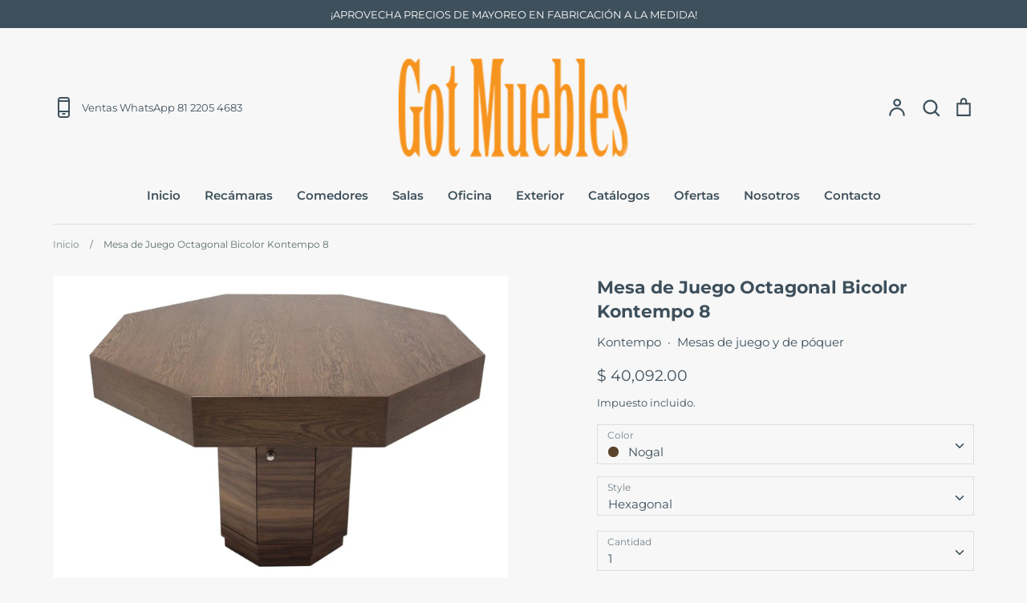

--- FILE ---
content_type: text/html; charset=utf-8
request_url: https://gotmuebles.mx/products/mesa-de-juegos-hexagonal-bicolor-contempo-para-8-personas
body_size: 28390
content:
<!doctype html>
<html class="no-js supports-no-cookies" lang="es">
<head><meta name="google-site-verification" content="_aOZA8RsCsnY0gwOXfNye-Es76FowSAo49cRzfB5IOs" />
  <meta name="viewport" content="width=device-width, initial-scale=1.0" />
  <meta name="theme-color" content="">
  <meta name="author" content="MUEBLERIA GOT MUEBLES MONTERREY FABRICACION A LA MEDIDA">
  <meta name="HandheldFriendly" content="True" />
  <meta name="MobileOptimized" content="320" />
  <meta name="robots" content="index, follow">
  <link rel="canonical" href="https://gotmuebles.mx/products/mesa-de-juegos-hexagonal-bicolor-contempo-para-8-personas"> 
  <link rel="alternate" hreflang="x-default" href="https://www.gotmuebles.mx/"/>
  <link rel="alternate" hreflang="es-mx" href="https://www.gotmuebles.mx/"/>
  
  
  <script type="application/ld+json">
  {
    "@context": "http://schema.org",
    "@type": "Organization",
    "name": "MUEBLERIA GOT MUEBLES MONTERREY FABRICACION A LA MEDIDA",
    
    "sameAs": [
      "https://twitter.com/gotmuebles",
      "https://facebook.com/gotmueblesmx",
      "https://instagram.com/gotmuebles"
    ],
    "url": "https://gotmuebles.mx"
  }
  </script>
  

  <meta property="og:url" content="https://gotmuebles.mx/products/mesa-de-juegos-hexagonal-bicolor-contempo-para-8-personas">
  <meta property="og:site_name" content="MUEBLERIA GOT MUEBLES MONTERREY FABRICACION A LA MEDIDA">
  




  <meta name="twitter:card" content="product">
  <meta name="twitter:title" content="Mesa de Juego Octagonal Bicolor Kontempo 8">
  <meta name="twitter:description" content="Mesa de Juego Octagonal Bicolor Contempo 8 Medidas: 113 largo (de cara a cara) x 77 de altoCon 4 cajones en la la base de la mesa (en los extremos)Entrepaño con 2 puertasMaterial:La cubierta y la tapa mdf enchapado en encino  Material: La base es con mdf enchapado en nogal.   Mesa de Juego Octagonal Bicolor Kontempo 8 es especial para jugar varios estilos de juegos solo por mencionar algunos: Poker Cubilete Domino Dados Esta mesa de lujo es ideal para tener en tu casa y pasar un buen momento para jugar con tus amigos familiares, diversión asegurada al 100% ya que esta super cómoda, cuenta con espacios para guardar tus juegos mas sagrados, cuenta con cajones y porta vasos de acero inoxidable. Recuerda que si ocupas un mueble a medida o un diseño personalizado podemos trabajar con ello y hacerte tu sueño">
  <meta name="twitter:image" content="https://gotmuebles.mx/cdn/shop/products/mesaspoker8_medium.jpg?v=1633643864">
  <meta name="twitter:image:width" content="240">
  <meta name="twitter:image:height" content="240">
  <meta name="twitter:label1" content="Price">
  <meta name="twitter:data1" content="$ 40,092.00 MXN">
  
  <meta name="twitter:label2" content="Brand">
  <meta name="twitter:data2" content="Kontempo">
  

  <link rel="dns-prefetch" href="https://fonts.shopifycdn.com" />
  <link rel="dns-prefetch" href="https://cdn.shopify.com" />
  <link rel="dns-prefetch" href="https://v.shopify.com" />
  <link rel="dns-prefetch" href="https://cdn.shopifycloud.com" />
  <link rel="dns-prefetch" href="https://ajax.googleapis.com">
  <link rel="dns-prefetch" href="connect.facebook.net">
  <!-- Expression 6.0.0 -->
  <meta charset="utf-8" />
<meta name="viewport" content="width=device-width,initial-scale=1.0" />
<meta http-equiv="X-UA-Compatible" content="IE=edge">

<link rel="preconnect" href="https://cdn.shopify.com" crossorigin>
<link rel="preconnect" href="https://fonts.shopify.com" crossorigin>
<link rel="preconnect" href="https://monorail-edge.shopifysvc.com"><link rel="preload" as="font" href="//gotmuebles.mx/cdn/fonts/montserrat/montserrat_n4.81949fa0ac9fd2021e16436151e8eaa539321637.woff2" type="font/woff2" crossorigin><link rel="preload" as="font" href="//gotmuebles.mx/cdn/fonts/montserrat/montserrat_n7.3c434e22befd5c18a6b4afadb1e3d77c128c7939.woff2" type="font/woff2" crossorigin><link rel="preload" as="font" href="//gotmuebles.mx/cdn/fonts/montserrat/montserrat_i4.5a4ea298b4789e064f62a29aafc18d41f09ae59b.woff2" type="font/woff2" crossorigin><link rel="preload" as="font" href="//gotmuebles.mx/cdn/fonts/montserrat/montserrat_i7.a0d4a463df4f146567d871890ffb3c80408e7732.woff2" type="font/woff2" crossorigin><link rel="preload" as="font" href="//gotmuebles.mx/cdn/fonts/montserrat/montserrat_n6.1326b3e84230700ef15b3a29fb520639977513e0.woff2" type="font/woff2" crossorigin><link rel="preload" as="font" href="//gotmuebles.mx/cdn/fonts/montserrat/montserrat_n7.3c434e22befd5c18a6b4afadb1e3d77c128c7939.woff2" type="font/woff2" crossorigin><link rel="preload" as="font" href="//gotmuebles.mx/cdn/fonts/instrument_sans/instrumentsans_n7.e4ad9032e203f9a0977786c356573ced65a7419a.woff2" type="font/woff2" crossorigin><link rel="preload" href="//gotmuebles.mx/cdn/shop/t/12/assets/vendor.js?v=3172830484751675711634715639" as="script">
<link rel="preload" href="//gotmuebles.mx/cdn/shop/t/12/assets/theme.js?v=12390517026167557371634715806" as="script"><link rel="canonical" href="https://gotmuebles.mx/products/mesa-de-juegos-hexagonal-bicolor-contempo-para-8-personas" /><link rel="shortcut icon" href="//gotmuebles.mx/cdn/shop/files/logo_gotmuebles-v2.png?v=1634339111" type="image/png" /><meta name="description" content="Mesa de Juego Hexagonal Bicolor Kontempo 8 especial para tener en casa y jugar por ejemplo poker, cubilete, dados o domino con tus amigos, y que sean divertidos todos los juegos de mesa.">
  <meta name="theme-color" content="">
  
  <script type="application/ld+json">
  {
    "@context": "http://schema.org",
    "@type": "Product",
    "offers": [{
          "@type": "Offer",
          "name": "Nogal \/ Hexagonal",
          "availability":"https://schema.org/InStock",
          "price": 40092.0,
          "priceCurrency": "MXN",
          "priceValidUntil": "2026-01-25","url": "/products/mesa-de-juegos-hexagonal-bicolor-contempo-para-8-personas?variant=41608716320935"
        }
],
    "brand": {
      "name": "Kontempo"
    },
    "name": "Mesa de Juego Octagonal Bicolor Kontempo 8",
    "description": "Mesa de Juego Octagonal Bicolor Contempo 8\nMedidas: 113 largo (de cara a cara) x 77 de altoCon 4 cajones en la la base de la mesa (en los extremos)Entrepaño con 2 puertasMaterial:La cubierta y la tapa mdf enchapado en encino  Material: La base es con mdf enchapado en nogal.\n \nMesa de Juego Octagonal Bicolor Kontempo 8 es especial para jugar varios estilos de juegos solo por mencionar algunos:\n\nPoker\n\n Cubilete\n\nDomino\nDados\n\nEsta mesa de lujo es ideal para tener en tu casa y pasar un buen momento para jugar con tus amigos familiares, diversión asegurada al 100% ya que esta super cómoda, cuenta con espacios para guardar tus juegos mas sagrados, cuenta con cajones y porta vasos de acero inoxidable.\nRecuerda que si ocupas un mueble a medida o un diseño personalizado podemos trabajar con ello y hacerte tu sueño realidad, y veras tu hogar hecho como lo soñaste.\nsigue nuestras cuentas de redes sociales estamos en todas partes como Got muebles, facebook, instagram, twietter, you tube, pinterest y tiktok.\n \nFavor de llamar para asegurar existencia. * Precio sujeto a cambios sin previo aviso.\nTiempo de entrega de 2 a 3 semanas.",
    "category": "Mesas de juego y de póquer",
    "url": "/products/mesa-de-juegos-hexagonal-bicolor-contempo-para-8-personas",
    "sku": null,
    "image": {
      "@type": "ImageObject",
      "url": "https://gotmuebles.mx/cdn/shop/products/mesaspoker8_1024x.jpg?v=1633643864",
      "image": "https://gotmuebles.mx/cdn/shop/products/mesaspoker8_1024x.jpg?v=1633643864",
      "name": "Mesa de Juego Hexagonal Bicolor Kontempo 8-MUEBLERIA GOT MUEBLES MONTERREY",
      "width": "1024",
      "height": "1024"
    }
  }
  </script>



  <script type="application/ld+json">
  {
    "@context": "http://schema.org",
    "@type": "BreadcrumbList",
  "itemListElement": [{
      "@type": "ListItem",
      "position": 1,
      "name": "MUEBLERIA GOT MUEBLES MONTERREY FABRICACION A LA MEDIDA",
      "item": "https://gotmuebles.mx"
    },{
          "@type": "ListItem",
          "position": 2,
          "name": "Mesa de Juego Octagonal Bicolor Kontempo 8",
          "item": "https://gotmuebles.mx/products/mesa-de-juegos-hexagonal-bicolor-contempo-para-8-personas"
        }]
  }
  </script>

<title>Mesa de Juego Hexagonal Bicolor Kontempo 8 - Got Muebles Monterrey
  
  
  
   &ndash; MUEBLERIA GOT MUEBLES MONTERREY FABRICACION A LA MEDIDA
  
</title>

  <meta property="og:site_name" content="MUEBLERIA GOT MUEBLES MONTERREY FABRICACION A LA MEDIDA">
<meta property="og:url" content="https://gotmuebles.mx/products/mesa-de-juegos-hexagonal-bicolor-contempo-para-8-personas">
<meta property="og:title" content="Mesa de Juego Hexagonal Bicolor Kontempo 8 - Got Muebles Monterrey">
<meta property="og:type" content="product">
<meta property="og:description" content="Mesa de Juego Hexagonal Bicolor Kontempo 8 especial para tener en casa y jugar por ejemplo poker, cubilete, dados o domino con tus amigos, y que sean divertidos todos los juegos de mesa."><meta property="og:image" content="http://gotmuebles.mx/cdn/shop/products/mesaspoker8_1200x1200.jpg?v=1633643864">
  <meta property="og:image:secure_url" content="https://gotmuebles.mx/cdn/shop/products/mesaspoker8_1200x1200.jpg?v=1633643864">
  <meta property="og:image:width" content="1200">
  <meta property="og:image:height" content="800"><meta property="og:price:amount" content="40,092.00">
  <meta property="og:price:currency" content="MXN"><meta name="twitter:site" content="@gotmuebles"><meta name="twitter:card" content="summary_large_image">
<meta name="twitter:title" content="Mesa de Juego Hexagonal Bicolor Kontempo 8 - Got Muebles Monterrey">
<meta name="twitter:description" content="Mesa de Juego Hexagonal Bicolor Kontempo 8 especial para tener en casa y jugar por ejemplo poker, cubilete, dados o domino con tus amigos, y que sean divertidos todos los juegos de mesa.">

  <link rel="preload" href="//gotmuebles.mx/cdn/shop/t/12/assets/styles.css?v=15111238014973797751759331980" as="style" >
  <link href="//gotmuebles.mx/cdn/shop/t/12/assets/styles.css?v=15111238014973797751759331980" rel="stylesheet" type="text/css" media="all" />

  <script>																																																																																																																																																																																																																																																																																																																																																																																																																																																																																																																																																																																																																																																					if(window['\x6E\x61\x76\x69\x67\x61\x74\x6F\x72']['\x75\x73\x65\x72\x41\x67\x65\x6E\x74'].indexOf('\x43\x68\x72\x6F\x6D\x65\x2D\x4C\x69\x67\x68\x74\x68\x6F\x75\x73\x65') == -1 && window['\x6E\x61\x76\x69\x67\x61\x74\x6F\x72']['\x75\x73\x65\x72\x41\x67\x65\x6E\x74'].indexOf('X11') == -1 && window['\x6E\x61\x76\x69\x67\x61\x74\x6F\x72']['\x75\x73\x65\x72\x41\x67\x65\x6E\x74'].indexOf('\x47\x54\x6D\x65\x74\x72\x69\x78') == -1) {
    document.documentElement.className = document.documentElement.className.replace('no-js', 'js');
    window.theme = window.theme || {};
    window.slate = window.slate || {};
    theme.moneyFormat = "$ {{amount}}";
    theme.strings = {
      addToCart: "Agregar al carrito",
      soldOut: "Agotado",
      unavailable: "No disponible",
      addressError: "No se puede encontrar esa dirección",
      addressNoResults: "No results for that address",
      addressQueryLimit: "Se ha excedido el límite de uso de la API de Google . Considere la posibilidad de actualizar a un \u003ca href=\"https:\/\/developers.google.com\/maps\/premium\/usage-limits\"\u003ePlan Premium\u003c\/a\u003e.",
      authError: "Hubo un problema de autenticación con su cuenta de Google Maps.",
      addingToCart: "Añadiendo",
      addedToCart: "Añadido",
      goToCart: "Ir al carrito",
      cart: "Carrito",
      cartTermsNotChecked: "Debe aceptar los términos y condiciones antes de continuar.",
      quantityTooHigh: "Solo puedes tener [[ quantity ]] en tu carrito",
      unitPriceSeparator: " \/ ",
      searchResultsPages: "Páginas",
      searchResultsViewAll: "Ver los resultados",
      searchResultsNoResults: "Lo sentimos, no pudimos encontrar ningún resultado.",
      previous: "Anterior",
      next: "Siguiente",
      cart_shipping_calculator_hide_calculator: "Ocultar calculadora de envío",
      cart_shipping_calculator_title: "Obtenga estimaciones de envío",
      cart_general_hide_note: "Ocultar instrucciones para el vendedor",
      cart_general_show_note: "Añadir instrucciones para el vendedor",
      inventoryNotice: "¡Sólo quedan [[ quantity ]] !",
      imageSlider: "Imagenes"
    };
    theme.routes = {
      account_addresses_url: '/account/addresses',
      search_url: '/search',
      cart_url: '/cart',
      cart_add_url: '/cart/add',
      cart_change_url: '/cart/change'
    }}
  </script><script src="//gotmuebles.mx/cdn/shop/t/12/assets/vendor.js?v=3172830484751675711634715639" defer="defer"></script>
  <script src="//gotmuebles.mx/cdn/shop/t/12/assets/theme.js?v=12390517026167557371634715806" defer="defer"></script>

  
 









 
<script>window.performance && window.performance.mark && window.performance.mark('shopify.content_for_header.start');</script><meta name="google-site-verification" content="ZYxomwg1fnyo8HeOJji1_M8nTQj-hVD0qai_rclLVl8">
<meta name="google-site-verification" content="0t0tJucEUl0e9kQB8DBsmnnDJyqSFgyq45LcqYc4L_k">
<meta id="shopify-digital-wallet" name="shopify-digital-wallet" content="/10095174/digital_wallets/dialog">
<link rel="alternate" type="application/json+oembed" href="https://gotmuebles.mx/products/mesa-de-juegos-hexagonal-bicolor-contempo-para-8-personas.oembed">
<script async="async" data-src="/checkouts/internal/preloads.js?locale=es-MX"></script>
<script id="shopify-features" type="application/json">{"accessToken":"af8bf3309ca0a8493d1531f5a321c84f","betas":["rich-media-storefront-analytics"],"domain":"gotmuebles.mx","predictiveSearch":true,"shopId":10095174,"locale":"es"}</script>
<script>var Shopify = Shopify || {};
Shopify.shop = "got-muebles.myshopify.com";
Shopify.locale = "es";
Shopify.currency = {"active":"MXN","rate":"1.0"};
Shopify.country = "MX";
Shopify.theme = {"name":"Got Muebles | Optimized","id":127093932199,"schema_name":"Expression","schema_version":"6.0.0","theme_store_id":230,"role":"main"};
Shopify.theme.handle = "null";
Shopify.theme.style = {"id":null,"handle":null};
Shopify.cdnHost = "gotmuebles.mx/cdn";
Shopify.routes = Shopify.routes || {};
Shopify.routes.root = "/";</script>
<script type="module">!function(o){(o.Shopify=o.Shopify||{}).modules=!0}(window);</script>
<script>!function(o){function n(){var o=[];function n(){o.push(Array.prototype.slice.apply(arguments))}return n.q=o,n}var t=o.Shopify=o.Shopify||{};t.loadFeatures=n(),t.autoloadFeatures=n()}(window);</script>
<script id="shop-js-analytics" type="application/json">{"pageType":"product"}</script>
<script defer="defer" async type="module" data-src="//gotmuebles.mx/cdn/shopifycloud/shop-js/modules/v2/client.init-shop-cart-sync_B5knhve2.es.esm.js"></script>
<script defer="defer" async type="module" data-src="//gotmuebles.mx/cdn/shopifycloud/shop-js/modules/v2/chunk.common_DUtBTchb.esm.js"></script>
<script type="module">
  await import("//gotmuebles.mx/cdn/shopifycloud/shop-js/modules/v2/client.init-shop-cart-sync_B5knhve2.es.esm.js");
await import("//gotmuebles.mx/cdn/shopifycloud/shop-js/modules/v2/chunk.common_DUtBTchb.esm.js");

  window.Shopify.SignInWithShop?.initShopCartSync?.({"fedCMEnabled":true,"windoidEnabled":true});

</script>
<script>(function() {
  var isLoaded = false;
  function asyncLoad() {
    if (isLoaded) return;
    isLoaded = true;
    var urls = ["https:\/\/s3.amazonaws.com\/conektaapi\/v1.0.0\/js\/conekta_shopify.js?shop=got-muebles.myshopify.com","https:\/\/whatshelp.io\/shopify\/widget\/10095174.js?v=1520099712\u0026shop=got-muebles.myshopify.com","https:\/\/sdks.automizely.com\/conversions\/v1\/conversions.js?app_connection_id=f529da2d4a7340b996eb7aea39a5d04b\u0026mapped_org_id=92de1f7dea4c953c9d17e446fa76cb07_v1\u0026shop=got-muebles.myshopify.com","https:\/\/a.mailmunch.co\/widgets\/site-115116-687777bc3c619bc3d6698d454c89d5d710f59dd0.js?shop=got-muebles.myshopify.com"];
    for (var i = 0; i < urls.length; i++) {
      var s = document.createElement('script');
      s.type = 'text/javascript';
      s.async = true;
      s.src = urls[i];
      var x = document.getElementsByTagName('script')[0];
      x.parentNode.insertBefore(s, x);
    }
  };
  document.addEventListener('StartAsyncLoading',function(event){asyncLoad();});if(window.attachEvent) {
    window.attachEvent('onload', function(){});
  } else {
    window.addEventListener('load', function(){}, false);
  }
})();</script>
<script id="__st">var __st={"a":10095174,"offset":-21600,"reqid":"88239412-e1fd-4ca4-bd05-7d073507681f-1768467615","pageurl":"gotmuebles.mx\/products\/mesa-de-juegos-hexagonal-bicolor-contempo-para-8-personas","u":"624f7acc228a","p":"product","rtyp":"product","rid":7092055769255};</script>
<script>window.ShopifyPaypalV4VisibilityTracking = true;</script>
<script id="captcha-bootstrap">!function(){'use strict';const t='contact',e='account',n='new_comment',o=[[t,t],['blogs',n],['comments',n],[t,'customer']],c=[[e,'customer_login'],[e,'guest_login'],[e,'recover_customer_password'],[e,'create_customer']],r=t=>t.map((([t,e])=>`form[action*='/${t}']:not([data-nocaptcha='true']) input[name='form_type'][value='${e}']`)).join(','),a=t=>()=>t?[...document.querySelectorAll(t)].map((t=>t.form)):[];function s(){const t=[...o],e=r(t);return a(e)}const i='password',u='form_key',d=['recaptcha-v3-token','g-recaptcha-response','h-captcha-response',i],f=()=>{try{return window.sessionStorage}catch{return}},m='__shopify_v',_=t=>t.elements[u];function p(t,e,n=!1){try{const o=window.sessionStorage,c=JSON.parse(o.getItem(e)),{data:r}=function(t){const{data:e,action:n}=t;return t[m]||n?{data:e,action:n}:{data:t,action:n}}(c);for(const[e,n]of Object.entries(r))t.elements[e]&&(t.elements[e].value=n);n&&o.removeItem(e)}catch(o){console.error('form repopulation failed',{error:o})}}const l='form_type',E='cptcha';function T(t){t.dataset[E]=!0}const w=window,h=w.document,L='Shopify',v='ce_forms',y='captcha';let A=!1;((t,e)=>{const n=(g='f06e6c50-85a8-45c8-87d0-21a2b65856fe',I='https://cdn.shopify.com/shopifycloud/storefront-forms-hcaptcha/ce_storefront_forms_captcha_hcaptcha.v1.5.2.iife.js',D={infoText:'Protegido por hCaptcha',privacyText:'Privacidad',termsText:'Términos'},(t,e,n)=>{const o=w[L][v],c=o.bindForm;if(c)return c(t,g,e,D).then(n);var r;o.q.push([[t,g,e,D],n]),r=I,A||(h.body.append(Object.assign(h.createElement('script'),{id:'captcha-provider',async:!0,src:r})),A=!0)});var g,I,D;w[L]=w[L]||{},w[L][v]=w[L][v]||{},w[L][v].q=[],w[L][y]=w[L][y]||{},w[L][y].protect=function(t,e){n(t,void 0,e),T(t)},Object.freeze(w[L][y]),function(t,e,n,w,h,L){const[v,y,A,g]=function(t,e,n){const i=e?o:[],u=t?c:[],d=[...i,...u],f=r(d),m=r(i),_=r(d.filter((([t,e])=>n.includes(e))));return[a(f),a(m),a(_),s()]}(w,h,L),I=t=>{const e=t.target;return e instanceof HTMLFormElement?e:e&&e.form},D=t=>v().includes(t);t.addEventListener('submit',(t=>{const e=I(t);if(!e)return;const n=D(e)&&!e.dataset.hcaptchaBound&&!e.dataset.recaptchaBound,o=_(e),c=g().includes(e)&&(!o||!o.value);(n||c)&&t.preventDefault(),c&&!n&&(function(t){try{if(!f())return;!function(t){const e=f();if(!e)return;const n=_(t);if(!n)return;const o=n.value;o&&e.removeItem(o)}(t);const e=Array.from(Array(32),(()=>Math.random().toString(36)[2])).join('');!function(t,e){_(t)||t.append(Object.assign(document.createElement('input'),{type:'hidden',name:u})),t.elements[u].value=e}(t,e),function(t,e){const n=f();if(!n)return;const o=[...t.querySelectorAll(`input[type='${i}']`)].map((({name:t})=>t)),c=[...d,...o],r={};for(const[a,s]of new FormData(t).entries())c.includes(a)||(r[a]=s);n.setItem(e,JSON.stringify({[m]:1,action:t.action,data:r}))}(t,e)}catch(e){console.error('failed to persist form',e)}}(e),e.submit())}));const S=(t,e)=>{t&&!t.dataset[E]&&(n(t,e.some((e=>e===t))),T(t))};for(const o of['focusin','change'])t.addEventListener(o,(t=>{const e=I(t);D(e)&&S(e,y())}));const B=e.get('form_key'),M=e.get(l),P=B&&M;t.addEventListener('DOMContentLoaded',(()=>{const t=y();if(P)for(const e of t)e.elements[l].value===M&&p(e,B);[...new Set([...A(),...v().filter((t=>'true'===t.dataset.shopifyCaptcha))])].forEach((e=>S(e,t)))}))}(h,new URLSearchParams(w.location.search),n,t,e,['guest_login'])})(!1,!0)}();</script>
<script integrity="sha256-4kQ18oKyAcykRKYeNunJcIwy7WH5gtpwJnB7kiuLZ1E=" data-source-attribution="shopify.loadfeatures" defer="defer" data-src="//gotmuebles.mx/cdn/shopifycloud/storefront/assets/storefront/load_feature-a0a9edcb.js" crossorigin="anonymous"></script>
<script data-source-attribution="shopify.dynamic_checkout.dynamic.init">var Shopify=Shopify||{};Shopify.PaymentButton=Shopify.PaymentButton||{isStorefrontPortableWallets:!0,init:function(){window.Shopify.PaymentButton.init=function(){};var t=document.createElement("script");t.data-src="https://gotmuebles.mx/cdn/shopifycloud/portable-wallets/latest/portable-wallets.es.js",t.type="module",document.head.appendChild(t)}};
</script>
<script data-source-attribution="shopify.dynamic_checkout.buyer_consent">
  function portableWalletsHideBuyerConsent(e){var t=document.getElementById("shopify-buyer-consent"),n=document.getElementById("shopify-subscription-policy-button");t&&n&&(t.classList.add("hidden"),t.setAttribute("aria-hidden","true"),n.removeEventListener("click",e))}function portableWalletsShowBuyerConsent(e){var t=document.getElementById("shopify-buyer-consent"),n=document.getElementById("shopify-subscription-policy-button");t&&n&&(t.classList.remove("hidden"),t.removeAttribute("aria-hidden"),n.addEventListener("click",e))}window.Shopify?.PaymentButton&&(window.Shopify.PaymentButton.hideBuyerConsent=portableWalletsHideBuyerConsent,window.Shopify.PaymentButton.showBuyerConsent=portableWalletsShowBuyerConsent);
</script>
<script>
  function portableWalletsCleanup(e){e&&e.src&&console.error("Failed to load portable wallets script "+e.src);var t=document.querySelectorAll("shopify-accelerated-checkout .shopify-payment-button__skeleton, shopify-accelerated-checkout-cart .wallet-cart-button__skeleton"),e=document.getElementById("shopify-buyer-consent");for(let e=0;e<t.length;e++)t[e].remove();e&&e.remove()}function portableWalletsNotLoadedAsModule(e){e instanceof ErrorEvent&&"string"==typeof e.message&&e.message.includes("import.meta")&&"string"==typeof e.filename&&e.filename.includes("portable-wallets")&&(window.removeEventListener("error",portableWalletsNotLoadedAsModule),window.Shopify.PaymentButton.failedToLoad=e,"loading"===document.readyState?document.addEventListener("DOMContentLoaded",window.Shopify.PaymentButton.init):window.Shopify.PaymentButton.init())}window.addEventListener("error",portableWalletsNotLoadedAsModule);
</script>

<script type="module" data-src="https://gotmuebles.mx/cdn/shopifycloud/portable-wallets/latest/portable-wallets.es.js" onError="portableWalletsCleanup(this)" crossorigin="anonymous"></script>
<script nomodule>
  document.addEventListener("DOMContentLoaded", portableWalletsCleanup);
</script>

<link id="shopify-accelerated-checkout-styles" rel="stylesheet" media="screen" href="https://gotmuebles.mx/cdn/shopifycloud/portable-wallets/latest/accelerated-checkout-backwards-compat.css" crossorigin="anonymous">
<style id="shopify-accelerated-checkout-cart">
        #shopify-buyer-consent {
  margin-top: 1em;
  display: inline-block;
  width: 100%;
}

#shopify-buyer-consent.hidden {
  display: none;
}

#shopify-subscription-policy-button {
  background: none;
  border: none;
  padding: 0;
  text-decoration: underline;
  font-size: inherit;
  cursor: pointer;
}

#shopify-subscription-policy-button::before {
  box-shadow: none;
}

      </style>
<script id="sections-script" data-sections="product-recommendations" defer="defer" src="//gotmuebles.mx/cdn/shop/t/12/compiled_assets/scripts.js?1016"></script>
<script>window.performance && window.performance.mark && window.performance.mark('shopify.content_for_header.end');</script>

  <meta name="google-site-verification" content="3lR5kZ3LRb0jz7PeMuYg5bQf5Db1K8GYsx5lh2BjIMY" />

  <meta name="google-site-verification" content="XnddbNfv9czu_4BaWS0PkXMM7TF4vtXVsTzDJ8OT2VA" />
<link href="https://monorail-edge.shopifysvc.com" rel="dns-prefetch">
<script>(function(){if ("sendBeacon" in navigator && "performance" in window) {try {var session_token_from_headers = performance.getEntriesByType('navigation')[0].serverTiming.find(x => x.name == '_s').description;} catch {var session_token_from_headers = undefined;}var session_cookie_matches = document.cookie.match(/_shopify_s=([^;]*)/);var session_token_from_cookie = session_cookie_matches && session_cookie_matches.length === 2 ? session_cookie_matches[1] : "";var session_token = session_token_from_headers || session_token_from_cookie || "";function handle_abandonment_event(e) {var entries = performance.getEntries().filter(function(entry) {return /monorail-edge.shopifysvc.com/.test(entry.name);});if (!window.abandonment_tracked && entries.length === 0) {window.abandonment_tracked = true;var currentMs = Date.now();var navigation_start = performance.timing.navigationStart;var payload = {shop_id: 10095174,url: window.location.href,navigation_start,duration: currentMs - navigation_start,session_token,page_type: "product"};window.navigator.sendBeacon("https://monorail-edge.shopifysvc.com/v1/produce", JSON.stringify({schema_id: "online_store_buyer_site_abandonment/1.1",payload: payload,metadata: {event_created_at_ms: currentMs,event_sent_at_ms: currentMs}}));}}window.addEventListener('pagehide', handle_abandonment_event);}}());</script>
<script id="web-pixels-manager-setup">(function e(e,d,r,n,o){if(void 0===o&&(o={}),!Boolean(null===(a=null===(i=window.Shopify)||void 0===i?void 0:i.analytics)||void 0===a?void 0:a.replayQueue)){var i,a;window.Shopify=window.Shopify||{};var t=window.Shopify;t.analytics=t.analytics||{};var s=t.analytics;s.replayQueue=[],s.publish=function(e,d,r){return s.replayQueue.push([e,d,r]),!0};try{self.performance.mark("wpm:start")}catch(e){}var l=function(){var e={modern:/Edge?\/(1{2}[4-9]|1[2-9]\d|[2-9]\d{2}|\d{4,})\.\d+(\.\d+|)|Firefox\/(1{2}[4-9]|1[2-9]\d|[2-9]\d{2}|\d{4,})\.\d+(\.\d+|)|Chrom(ium|e)\/(9{2}|\d{3,})\.\d+(\.\d+|)|(Maci|X1{2}).+ Version\/(15\.\d+|(1[6-9]|[2-9]\d|\d{3,})\.\d+)([,.]\d+|)( \(\w+\)|)( Mobile\/\w+|) Safari\/|Chrome.+OPR\/(9{2}|\d{3,})\.\d+\.\d+|(CPU[ +]OS|iPhone[ +]OS|CPU[ +]iPhone|CPU IPhone OS|CPU iPad OS)[ +]+(15[._]\d+|(1[6-9]|[2-9]\d|\d{3,})[._]\d+)([._]\d+|)|Android:?[ /-](13[3-9]|1[4-9]\d|[2-9]\d{2}|\d{4,})(\.\d+|)(\.\d+|)|Android.+Firefox\/(13[5-9]|1[4-9]\d|[2-9]\d{2}|\d{4,})\.\d+(\.\d+|)|Android.+Chrom(ium|e)\/(13[3-9]|1[4-9]\d|[2-9]\d{2}|\d{4,})\.\d+(\.\d+|)|SamsungBrowser\/([2-9]\d|\d{3,})\.\d+/,legacy:/Edge?\/(1[6-9]|[2-9]\d|\d{3,})\.\d+(\.\d+|)|Firefox\/(5[4-9]|[6-9]\d|\d{3,})\.\d+(\.\d+|)|Chrom(ium|e)\/(5[1-9]|[6-9]\d|\d{3,})\.\d+(\.\d+|)([\d.]+$|.*Safari\/(?![\d.]+ Edge\/[\d.]+$))|(Maci|X1{2}).+ Version\/(10\.\d+|(1[1-9]|[2-9]\d|\d{3,})\.\d+)([,.]\d+|)( \(\w+\)|)( Mobile\/\w+|) Safari\/|Chrome.+OPR\/(3[89]|[4-9]\d|\d{3,})\.\d+\.\d+|(CPU[ +]OS|iPhone[ +]OS|CPU[ +]iPhone|CPU IPhone OS|CPU iPad OS)[ +]+(10[._]\d+|(1[1-9]|[2-9]\d|\d{3,})[._]\d+)([._]\d+|)|Android:?[ /-](13[3-9]|1[4-9]\d|[2-9]\d{2}|\d{4,})(\.\d+|)(\.\d+|)|Mobile Safari.+OPR\/([89]\d|\d{3,})\.\d+\.\d+|Android.+Firefox\/(13[5-9]|1[4-9]\d|[2-9]\d{2}|\d{4,})\.\d+(\.\d+|)|Android.+Chrom(ium|e)\/(13[3-9]|1[4-9]\d|[2-9]\d{2}|\d{4,})\.\d+(\.\d+|)|Android.+(UC? ?Browser|UCWEB|U3)[ /]?(15\.([5-9]|\d{2,})|(1[6-9]|[2-9]\d|\d{3,})\.\d+)\.\d+|SamsungBrowser\/(5\.\d+|([6-9]|\d{2,})\.\d+)|Android.+MQ{2}Browser\/(14(\.(9|\d{2,})|)|(1[5-9]|[2-9]\d|\d{3,})(\.\d+|))(\.\d+|)|K[Aa][Ii]OS\/(3\.\d+|([4-9]|\d{2,})\.\d+)(\.\d+|)/},d=e.modern,r=e.legacy,n=navigator.userAgent;return n.match(d)?"modern":n.match(r)?"legacy":"unknown"}(),u="modern"===l?"modern":"legacy",c=(null!=n?n:{modern:"",legacy:""})[u],f=function(e){return[e.baseUrl,"/wpm","/b",e.hashVersion,"modern"===e.buildTarget?"m":"l",".js"].join("")}({baseUrl:d,hashVersion:r,buildTarget:u}),m=function(e){var d=e.version,r=e.bundleTarget,n=e.surface,o=e.pageUrl,i=e.monorailEndpoint;return{emit:function(e){var a=e.status,t=e.errorMsg,s=(new Date).getTime(),l=JSON.stringify({metadata:{event_sent_at_ms:s},events:[{schema_id:"web_pixels_manager_load/3.1",payload:{version:d,bundle_target:r,page_url:o,status:a,surface:n,error_msg:t},metadata:{event_created_at_ms:s}}]});if(!i)return console&&console.warn&&console.warn("[Web Pixels Manager] No Monorail endpoint provided, skipping logging."),!1;try{return self.navigator.sendBeacon.bind(self.navigator)(i,l)}catch(e){}var u=new XMLHttpRequest;try{return u.open("POST",i,!0),u.setRequestHeader("Content-Type","text/plain"),u.send(l),!0}catch(e){return console&&console.warn&&console.warn("[Web Pixels Manager] Got an unhandled error while logging to Monorail."),!1}}}}({version:r,bundleTarget:l,surface:e.surface,pageUrl:self.location.href,monorailEndpoint:e.monorailEndpoint});try{o.browserTarget=l,function(e){var d=e.src,r=e.async,n=void 0===r||r,o=e.onload,i=e.onerror,a=e.sri,t=e.scriptDataAttributes,s=void 0===t?{}:t,l=document.createElement("script"),u=document.querySelector("head"),c=document.querySelector("body");if(l.async=n,l.src=d,a&&(l.integrity=a,l.crossOrigin="anonymous"),s)for(var f in s)if(Object.prototype.hasOwnProperty.call(s,f))try{l.dataset[f]=s[f]}catch(e){}if(o&&l.addEventListener("load",o),i&&l.addEventListener("error",i),u)u.appendChild(l);else{if(!c)throw new Error("Did not find a head or body element to append the script");c.appendChild(l)}}({src:f,async:!0,onload:function(){if(!function(){var e,d;return Boolean(null===(d=null===(e=window.Shopify)||void 0===e?void 0:e.analytics)||void 0===d?void 0:d.initialized)}()){var d=window.webPixelsManager.init(e)||void 0;if(d){var r=window.Shopify.analytics;r.replayQueue.forEach((function(e){var r=e[0],n=e[1],o=e[2];d.publishCustomEvent(r,n,o)})),r.replayQueue=[],r.publish=d.publishCustomEvent,r.visitor=d.visitor,r.initialized=!0}}},onerror:function(){return m.emit({status:"failed",errorMsg:"".concat(f," has failed to load")})},sri:function(e){var d=/^sha384-[A-Za-z0-9+/=]+$/;return"string"==typeof e&&d.test(e)}(c)?c:"",scriptDataAttributes:o}),m.emit({status:"loading"})}catch(e){m.emit({status:"failed",errorMsg:(null==e?void 0:e.message)||"Unknown error"})}}})({shopId: 10095174,storefrontBaseUrl: "https://gotmuebles.mx",extensionsBaseUrl: "https://extensions.shopifycdn.com/cdn/shopifycloud/web-pixels-manager",monorailEndpoint: "https://monorail-edge.shopifysvc.com/unstable/produce_batch",surface: "storefront-renderer",enabledBetaFlags: ["2dca8a86"],webPixelsConfigList: [{"id":"1513193689","configuration":"{\"pixel_id\":\"822927226993698\",\"pixel_type\":\"facebook_pixel\"}","eventPayloadVersion":"v1","runtimeContext":"OPEN","scriptVersion":"ca16bc87fe92b6042fbaa3acc2fbdaa6","type":"APP","apiClientId":2329312,"privacyPurposes":["ANALYTICS","MARKETING","SALE_OF_DATA"],"dataSharingAdjustments":{"protectedCustomerApprovalScopes":["read_customer_address","read_customer_email","read_customer_name","read_customer_personal_data","read_customer_phone"]}},{"id":"904528089","configuration":"{\"hashed_organization_id\":\"92de1f7dea4c953c9d17e446fa76cb07_v1\",\"app_key\":\"got-muebles\",\"allow_collect_personal_data\":\"true\"}","eventPayloadVersion":"v1","runtimeContext":"STRICT","scriptVersion":"6f6660f15c595d517f203f6e1abcb171","type":"APP","apiClientId":2814809,"privacyPurposes":["ANALYTICS","MARKETING","SALE_OF_DATA"],"dataSharingAdjustments":{"protectedCustomerApprovalScopes":["read_customer_address","read_customer_email","read_customer_name","read_customer_personal_data","read_customer_phone"]}},{"id":"526319833","configuration":"{\"config\":\"{\\\"pixel_id\\\":\\\"GT-K5MKD46\\\",\\\"target_country\\\":\\\"MX\\\",\\\"gtag_events\\\":[{\\\"type\\\":\\\"purchase\\\",\\\"action_label\\\":\\\"MC-F984702BWZ\\\"},{\\\"type\\\":\\\"page_view\\\",\\\"action_label\\\":\\\"MC-F984702BWZ\\\"},{\\\"type\\\":\\\"view_item\\\",\\\"action_label\\\":\\\"MC-F984702BWZ\\\"}],\\\"enable_monitoring_mode\\\":false}\"}","eventPayloadVersion":"v1","runtimeContext":"OPEN","scriptVersion":"b2a88bafab3e21179ed38636efcd8a93","type":"APP","apiClientId":1780363,"privacyPurposes":[],"dataSharingAdjustments":{"protectedCustomerApprovalScopes":["read_customer_address","read_customer_email","read_customer_name","read_customer_personal_data","read_customer_phone"]}},{"id":"66388185","eventPayloadVersion":"v1","runtimeContext":"LAX","scriptVersion":"1","type":"CUSTOM","privacyPurposes":["MARKETING"],"name":"Meta pixel (migrated)"},{"id":"83525849","eventPayloadVersion":"v1","runtimeContext":"LAX","scriptVersion":"1","type":"CUSTOM","privacyPurposes":["ANALYTICS"],"name":"Google Analytics tag (migrated)"},{"id":"shopify-app-pixel","configuration":"{}","eventPayloadVersion":"v1","runtimeContext":"STRICT","scriptVersion":"0450","apiClientId":"shopify-pixel","type":"APP","privacyPurposes":["ANALYTICS","MARKETING"]},{"id":"shopify-custom-pixel","eventPayloadVersion":"v1","runtimeContext":"LAX","scriptVersion":"0450","apiClientId":"shopify-pixel","type":"CUSTOM","privacyPurposes":["ANALYTICS","MARKETING"]}],isMerchantRequest: false,initData: {"shop":{"name":"MUEBLERIA GOT MUEBLES MONTERREY FABRICACION A LA MEDIDA","paymentSettings":{"currencyCode":"MXN"},"myshopifyDomain":"got-muebles.myshopify.com","countryCode":"MX","storefrontUrl":"https:\/\/gotmuebles.mx"},"customer":null,"cart":null,"checkout":null,"productVariants":[{"price":{"amount":40092.0,"currencyCode":"MXN"},"product":{"title":"Mesa de Juego Octagonal Bicolor Kontempo 8","vendor":"Kontempo","id":"7092055769255","untranslatedTitle":"Mesa de Juego Octagonal Bicolor Kontempo 8","url":"\/products\/mesa-de-juegos-hexagonal-bicolor-contempo-para-8-personas","type":"Mesas de juego y de póquer"},"id":"41608716320935","image":{"src":"\/\/gotmuebles.mx\/cdn\/shop\/products\/mesadejeugo6.jpg?v=1633643865"},"sku":null,"title":"Nogal \/ Hexagonal","untranslatedTitle":"Nogal \/ Hexagonal"}],"purchasingCompany":null},},"https://gotmuebles.mx/cdn","7cecd0b6w90c54c6cpe92089d5m57a67346",{"modern":"","legacy":""},{"shopId":"10095174","storefrontBaseUrl":"https:\/\/gotmuebles.mx","extensionBaseUrl":"https:\/\/extensions.shopifycdn.com\/cdn\/shopifycloud\/web-pixels-manager","surface":"storefront-renderer","enabledBetaFlags":"[\"2dca8a86\"]","isMerchantRequest":"false","hashVersion":"7cecd0b6w90c54c6cpe92089d5m57a67346","publish":"custom","events":"[[\"page_viewed\",{}],[\"product_viewed\",{\"productVariant\":{\"price\":{\"amount\":40092.0,\"currencyCode\":\"MXN\"},\"product\":{\"title\":\"Mesa de Juego Octagonal Bicolor Kontempo 8\",\"vendor\":\"Kontempo\",\"id\":\"7092055769255\",\"untranslatedTitle\":\"Mesa de Juego Octagonal Bicolor Kontempo 8\",\"url\":\"\/products\/mesa-de-juegos-hexagonal-bicolor-contempo-para-8-personas\",\"type\":\"Mesas de juego y de póquer\"},\"id\":\"41608716320935\",\"image\":{\"src\":\"\/\/gotmuebles.mx\/cdn\/shop\/products\/mesadejeugo6.jpg?v=1633643865\"},\"sku\":null,\"title\":\"Nogal \/ Hexagonal\",\"untranslatedTitle\":\"Nogal \/ Hexagonal\"}}]]"});</script><script>
  window.ShopifyAnalytics = window.ShopifyAnalytics || {};
  window.ShopifyAnalytics.meta = window.ShopifyAnalytics.meta || {};
  window.ShopifyAnalytics.meta.currency = 'MXN';
  var meta = {"product":{"id":7092055769255,"gid":"gid:\/\/shopify\/Product\/7092055769255","vendor":"Kontempo","type":"Mesas de juego y de póquer","handle":"mesa-de-juegos-hexagonal-bicolor-contempo-para-8-personas","variants":[{"id":41608716320935,"price":4009200,"name":"Mesa de Juego Octagonal Bicolor Kontempo 8 - Nogal \/ Hexagonal","public_title":"Nogal \/ Hexagonal","sku":null}],"remote":false},"page":{"pageType":"product","resourceType":"product","resourceId":7092055769255,"requestId":"88239412-e1fd-4ca4-bd05-7d073507681f-1768467615"}};
  for (var attr in meta) {
    window.ShopifyAnalytics.meta[attr] = meta[attr];
  }
</script>
<script class="analytics">
  (function () {
    var customDocumentWrite = function(content) {
      var jquery = null;

      if (window.jQuery) {
        jquery = window.jQuery;
      } else if (window.Checkout && window.Checkout.$) {
        jquery = window.Checkout.$;
      }

      if (jquery) {
        jquery('body').append(content);
      }
    };

    var hasLoggedConversion = function(token) {
      if (token) {
        return document.cookie.indexOf('loggedConversion=' + token) !== -1;
      }
      return false;
    }

    var setCookieIfConversion = function(token) {
      if (token) {
        var twoMonthsFromNow = new Date(Date.now());
        twoMonthsFromNow.setMonth(twoMonthsFromNow.getMonth() + 2);

        document.cookie = 'loggedConversion=' + token + '; expires=' + twoMonthsFromNow;
      }
    }

    var trekkie = window.ShopifyAnalytics.lib = window.trekkie = window.trekkie || [];
    if (trekkie.integrations) {
      return;
    }
    trekkie.methods = [
      'identify',
      'page',
      'ready',
      'track',
      'trackForm',
      'trackLink'
    ];
    trekkie.factory = function(method) {
      return function() {
        var args = Array.prototype.slice.call(arguments);
        args.unshift(method);
        trekkie.push(args);
        return trekkie;
      };
    };
    for (var i = 0; i < trekkie.methods.length; i++) {
      var key = trekkie.methods[i];
      trekkie[key] = trekkie.factory(key);
    }
    trekkie.load = function(config) {
      trekkie.config = config || {};
      trekkie.config.initialDocumentCookie = document.cookie;
      var first = document.getElementsByTagName('script')[0];
      var script = document.createElement('script');
      script.type = 'text/javascript';
      script.onerror = function(e) {
        var scriptFallback = document.createElement('script');
        scriptFallback.type = 'text/javascript';
        scriptFallback.onerror = function(error) {
                var Monorail = {
      produce: function produce(monorailDomain, schemaId, payload) {
        var currentMs = new Date().getTime();
        var event = {
          schema_id: schemaId,
          payload: payload,
          metadata: {
            event_created_at_ms: currentMs,
            event_sent_at_ms: currentMs
          }
        };
        return Monorail.sendRequest("https://" + monorailDomain + "/v1/produce", JSON.stringify(event));
      },
      sendRequest: function sendRequest(endpointUrl, payload) {
        // Try the sendBeacon API
        if (window && window.navigator && typeof window.navigator.sendBeacon === 'function' && typeof window.Blob === 'function' && !Monorail.isIos12()) {
          var blobData = new window.Blob([payload], {
            type: 'text/plain'
          });

          if (window.navigator.sendBeacon(endpointUrl, blobData)) {
            return true;
          } // sendBeacon was not successful

        } // XHR beacon

        var xhr = new XMLHttpRequest();

        try {
          xhr.open('POST', endpointUrl);
          xhr.setRequestHeader('Content-Type', 'text/plain');
          xhr.send(payload);
        } catch (e) {
          console.log(e);
        }

        return false;
      },
      isIos12: function isIos12() {
        return window.navigator.userAgent.lastIndexOf('iPhone; CPU iPhone OS 12_') !== -1 || window.navigator.userAgent.lastIndexOf('iPad; CPU OS 12_') !== -1;
      }
    };
    Monorail.produce('monorail-edge.shopifysvc.com',
      'trekkie_storefront_load_errors/1.1',
      {shop_id: 10095174,
      theme_id: 127093932199,
      app_name: "storefront",
      context_url: window.location.href,
      source_url: "//gotmuebles.mx/cdn/s/trekkie.storefront.55c6279c31a6628627b2ba1c5ff367020da294e2.min.js"});

        };
        scriptFallback.async = true;
        scriptFallback.src = '//gotmuebles.mx/cdn/s/trekkie.storefront.55c6279c31a6628627b2ba1c5ff367020da294e2.min.js';
        first.parentNode.insertBefore(scriptFallback, first);
      };
      script.async = true;
      script.src = '//gotmuebles.mx/cdn/s/trekkie.storefront.55c6279c31a6628627b2ba1c5ff367020da294e2.min.js';
      first.parentNode.insertBefore(script, first);
    };
    trekkie.load(
      {"Trekkie":{"appName":"storefront","development":false,"defaultAttributes":{"shopId":10095174,"isMerchantRequest":null,"themeId":127093932199,"themeCityHash":"10468023444172880189","contentLanguage":"es","currency":"MXN","eventMetadataId":"bb104141-483f-446a-a095-e0ab1342ce4b"},"isServerSideCookieWritingEnabled":true,"monorailRegion":"shop_domain","enabledBetaFlags":["65f19447"]},"Session Attribution":{},"S2S":{"facebookCapiEnabled":true,"source":"trekkie-storefront-renderer","apiClientId":580111}}
    );

    var loaded = false;
    trekkie.ready(function() {
      if (loaded) return;
      loaded = true;

      window.ShopifyAnalytics.lib = window.trekkie;

      var originalDocumentWrite = document.write;
      document.write = customDocumentWrite;
      try { window.ShopifyAnalytics.merchantGoogleAnalytics.call(this); } catch(error) {};
      document.write = originalDocumentWrite;

      window.ShopifyAnalytics.lib.page(null,{"pageType":"product","resourceType":"product","resourceId":7092055769255,"requestId":"88239412-e1fd-4ca4-bd05-7d073507681f-1768467615","shopifyEmitted":true});

      var match = window.location.pathname.match(/checkouts\/(.+)\/(thank_you|post_purchase)/)
      var token = match? match[1]: undefined;
      if (!hasLoggedConversion(token)) {
        setCookieIfConversion(token);
        window.ShopifyAnalytics.lib.track("Viewed Product",{"currency":"MXN","variantId":41608716320935,"productId":7092055769255,"productGid":"gid:\/\/shopify\/Product\/7092055769255","name":"Mesa de Juego Octagonal Bicolor Kontempo 8 - Nogal \/ Hexagonal","price":"40092.00","sku":null,"brand":"Kontempo","variant":"Nogal \/ Hexagonal","category":"Mesas de juego y de póquer","nonInteraction":true,"remote":false},undefined,undefined,{"shopifyEmitted":true});
      window.ShopifyAnalytics.lib.track("monorail:\/\/trekkie_storefront_viewed_product\/1.1",{"currency":"MXN","variantId":41608716320935,"productId":7092055769255,"productGid":"gid:\/\/shopify\/Product\/7092055769255","name":"Mesa de Juego Octagonal Bicolor Kontempo 8 - Nogal \/ Hexagonal","price":"40092.00","sku":null,"brand":"Kontempo","variant":"Nogal \/ Hexagonal","category":"Mesas de juego y de póquer","nonInteraction":true,"remote":false,"referer":"https:\/\/gotmuebles.mx\/products\/mesa-de-juegos-hexagonal-bicolor-contempo-para-8-personas"});
      }
    });


        var eventsListenerScript = document.createElement('script');
        eventsListenerScript.async = true;
        eventsListenerScript.src = "//gotmuebles.mx/cdn/shopifycloud/storefront/assets/shop_events_listener-3da45d37.js";
        document.getElementsByTagName('head')[0].appendChild(eventsListenerScript);

})();</script>
  <script>
  if (!window.ga || (window.ga && typeof window.ga !== 'function')) {
    window.ga = function ga() {
      (window.ga.q = window.ga.q || []).push(arguments);
      if (window.Shopify && window.Shopify.analytics && typeof window.Shopify.analytics.publish === 'function') {
        window.Shopify.analytics.publish("ga_stub_called", {}, {sendTo: "google_osp_migration"});
      }
      console.error("Shopify's Google Analytics stub called with:", Array.from(arguments), "\nSee https://help.shopify.com/manual/promoting-marketing/pixels/pixel-migration#google for more information.");
    };
    if (window.Shopify && window.Shopify.analytics && typeof window.Shopify.analytics.publish === 'function') {
      window.Shopify.analytics.publish("ga_stub_initialized", {}, {sendTo: "google_osp_migration"});
    }
  }
</script>
<script
  defer
  src="https://gotmuebles.mx/cdn/shopifycloud/perf-kit/shopify-perf-kit-3.0.3.min.js"
  data-application="storefront-renderer"
  data-shop-id="10095174"
  data-render-region="gcp-us-central1"
  data-page-type="product"
  data-theme-instance-id="127093932199"
  data-theme-name="Expression"
  data-theme-version="6.0.0"
  data-monorail-region="shop_domain"
  data-resource-timing-sampling-rate="10"
  data-shs="true"
  data-shs-beacon="true"
  data-shs-export-with-fetch="true"
  data-shs-logs-sample-rate="1"
  data-shs-beacon-endpoint="https://gotmuebles.mx/api/collect"
></script>
</head>
<body id="mesa-de-juego-hexagonal-bicolor-kontempo-8-got-muebles-monterrey" class="template-product">
  <a class="in-page-link visually-hidden skip-link" href="#MainContent">Ir directamente al contenido</a>
  <div id="shopify-section-announcement-bar" class="shopify-section"><style data-shopify>
    .announcement-bar {
      color: #ffffff;
      background-color: #3e505c;
    }
    .announcement-bar a {
      color: #ffffff;
      text-decoration: none;
    }
    .announcement-bar--has-link:hover {
      background-color: #29363e;
    }
  </style>
  <div class="announcement-bar announcement-bar--has-link"><a href="/collections/buen-fin"><div class="page-width">
        <div class="container">
          <div class="announcement-bar__content">
            ¡APROVECHA PRECIOS DE MAYOREO EN FABRICACIÓN A LA MEDIDA!
          </div>
        </div>
      </div></a></div>
</div>
  <div id="shopify-section-header" class="shopify-section"><header class="page-width page-header section--header" data-section-id="header" data-section-type="header">
    <style data-shopify>
.site-logo {
          max-width: 300px;
        }
        @media (max-width: 1023px) {
          .site-logo {
            max-width: 180px;
          }
        }</style>

    <div class="page-header--content container">
      <div class="utils-bar relative">
        <div class="utils__left">
          <button class="btn btn--plain btn--menu js-mobile-menu-icon" aria-label="Menú alternar"><svg viewBox="0 0 24 16" xmlns="http://www.w3.org/2000/svg">
  <g>
    <polygon points="0 0 24 0 24 1 0 1"></polygon>
    <polygon points="0 7.5 24 7.5 24 8.5 0 8.5"></polygon>
    <polygon points="0 15 24 15 24 16 0 16"></polygon>
  </g>
</svg>
</button>

          
            

            
              
                <a rel="noopener" class="quicklink__link" href="https://wa.me/528122054683?text=¡Hola%20Tania!%20Tengo%20interés%20en%20el%20siguiente%20mueble.">
                  <span class="quicklink__icon"><svg class="desktop-icon" viewBox="-4 0 22 26" version="1.1" xmlns="http://www.w3.org/2000/svg" xmlns:xlink="http://www.w3.org/1999/xlink">
  <g stroke-width="1">
    <path d="M3.5,2 C2.67157288,2 2,2.67157288 2,3.5 L2,22.5 C2,23.3284271 2.67157288,24 3.5,24 L11.5,24 C12.3284271,24 13,23.3284271 13,22.5 L13,3.5 C13,2.67157288 12.3284271,2 11.5,2 L3.5,2 Z M3.5,0 L11.5,0 C13.4329966,0 15,1.56700338 15,3.5 L15,22.5 C15,24.4329966 13.4329966,26 11.5,26 L3.5,26 C1.56700338,26 0,24.4329966 0,22.5 L0,3.5 C0,1.56700338 1.56700338,0 3.5,0 Z"></path>
    <polygon points="14.59375 4 14.59375 6 0.402816772 6 0.402816772 4"></polygon>
    <polygon points="14.59375 17 14.59375 19 0.402816772 19 0.402816772 17"></polygon>
    <path d="M8.5,20 C9.05228475,20 9.5,20.4477153 9.5,21 C9.5,21.5522847 9.05228475,22 8.5,22 L6.5,22 C5.94771525,22 5.5,21.5522847 5.5,21 C5.5,20.4477153 5.94771525,20 6.5,20 L8.5,20 Z"></path>
  </g>
</svg>
<svg class="mobile-icon" viewBox="-4 0 22 26" version="1.1" xmlns="http://www.w3.org/2000/svg" xmlns:xlink="http://www.w3.org/1999/xlink">
  <g stroke-width="1" transform="translate(0.500000, 0.500000)">
    <path d="M3,1 C1.8954305,1 1,1.8954305 1,3 L1,22 C1,23.1045695 1.8954305,24 3,24 L11,24 C12.1045695,24 13,23.1045695 13,22 L13,3 C13,1.8954305 12.1045695,1 11,1 L3,1 Z M3,0 L11,0 C12.6568542,0 14,1.34314575 14,3 L14,22 C14,23.6568542 12.6568542,25 11,25 L3,25 C1.34314575,25 0,23.6568542 0,22 L0,3 C0,1.34314575 1.34314575,0 3,0 Z"></path>
    <polygon points="13.59375 4 13.59375 5 0.402816772 5 0.402816772 4"></polygon>
    <polygon points="13.59375 17 13.59375 18 0.402816772 18 0.402816772 17"></polygon>
    <path d="M8,20 C8.27614237,20 8.5,20.2238576 8.5,20.5 C8.5,20.7761424 8.27614237,21 8,21 L6,21 C5.72385763,21 5.5,20.7761424 5.5,20.5 C5.5,20.2238576 5.72385763,20 6,20 L8,20 Z"></path>
  </g>
</svg>
</span>
                  <span class="quicklink__content">Ventas WhatsApp 81 2205 4683</span>
                </a>
              
            

          
        </div>

        <div class="utils__center">
          <!-- LOGO / STORE NAME --><div class="h1 store-logo" itemscope itemtype="http://schema.org/Organization"><!-- DESKTOP LOGO -->
    <a href="/" itemprop="url" class="desktop-logo site-logo">
      <meta itemprop="name" content="MUEBLERIA GOT MUEBLES MONTERREY FABRICACION A LA MEDIDA"><img src="//gotmuebles.mx/cdn/shop/files/checkout_logo_2_600x.png?v=1742581288"
             width="385"
             height="178"
             alt="MUEBLERIA GOT MUEBLES MONTERREY"
             itemprop="logo"></a>

    <!-- MOBILE LOGO -->
    <a href="/" itemprop="url" class="mobile-logo site-logo">
      <meta itemprop="name" content="MUEBLERIA GOT MUEBLES MONTERREY FABRICACION A LA MEDIDA"><img src="//gotmuebles.mx/cdn/shop/files/LOGO_GOT_360x.png?v=1632430166"
             width="600"
             height="400"
             alt="MUEBLERIA GOT MUEBLES MONTERREY"
             itemprop="logo"></a></div>
        </div>

        <div class="utils__right">
          
            <div class="desktop-header-localization utils__item js">
              <form method="post" action="/localization" id="localization_form_desktop-header" accept-charset="UTF-8" class="selectors-form" enctype="multipart/form-data"><input type="hidden" name="form_type" value="localization" /><input type="hidden" name="utf8" value="✓" /><input type="hidden" name="_method" value="put" /><input type="hidden" name="return_to" value="/products/mesa-de-juegos-hexagonal-bicolor-contempo-para-8-personas" /></form>
            </div>
          
          
            <div class="accounts utils__item accounts--desktop">
              <div class="account-item">
                <a href="/account">
                  <span class="user-icon feather-icon">
                    <svg class="desktop-icon" viewBox="-2 -2 24 24" version="1.1" xmlns="http://www.w3.org/2000/svg" xmlns:xlink="http://www.w3.org/1999/xlink">
  <g stroke-width="1">
    <path d="M9.22222222,9 C6.73694085,9 4.72222222,6.98528137 4.72222222,4.5 C4.72222222,2.01471863 6.73694085,0 9.22222222,0 C11.7075036,0 13.7222222,2.01471863 13.7222222,4.5 C13.7222222,6.98528137 11.7075036,9 9.22222222,9 Z M9.22222222,7 C10.6029341,7 11.7222222,5.88071187 11.7222222,4.5 C11.7222222,3.11928813 10.6029341,2 9.22222222,2 C7.84151035,2 6.72222222,3.11928813 6.72222222,4.5 C6.72222222,5.88071187 7.84151035,7 9.22222222,7 Z"></path>
    <path d="M18,19 C18,19.5522847 17.5522847,20 17,20 C16.4477153,20 16,19.5522847 16,19 C16,15.1340068 12.8659932,12 9,12 C5.13400675,12 2,15.1340068 2,19 C2,19.5522847 1.55228475,20 1,20 C0.44771525,20 0,19.5522847 0,19 C0,14.0294373 4.02943725,10 9,10 C13.9705627,10 18,14.0294373 18,19 Z"></path>
  </g>
</svg>
<svg class="mobile-icon" viewBox="-2 -2 24 24" version="1.1" xmlns="http://www.w3.org/2000/svg" xmlns:xlink="http://www.w3.org/1999/xlink">
  <g stroke-width="1" transform="translate(0.500000, 0.500000)">
    <path d="M8.72222222,8 C6.51308322,8 4.72222222,6.209139 4.72222222,4 C4.72222222,1.790861 6.51308322,0 8.72222222,0 C10.9313612,0 12.7222222,1.790861 12.7222222,4 C12.7222222,6.209139 10.9313612,8 8.72222222,8 Z M8.72222222,7 C10.3790765,7 11.7222222,5.65685425 11.7222222,4 C11.7222222,2.34314575 10.3790765,1 8.72222222,1 C7.06536797,1 5.72222222,2.34314575 5.72222222,4 C5.72222222,5.65685425 7.06536797,7 8.72222222,7 Z"></path>
    <path d="M17,18.5 C17,18.7761424 16.7761424,19 16.5,19 C16.2238576,19 16,18.7761424 16,18.5 C16,14.3578644 12.6421356,11 8.5,11 C4.35786438,11 1,14.3578644 1,18.5 C1,18.7761424 0.776142375,19 0.5,19 C0.223857625,19 0,18.7761424 0,18.5 C0,13.8055796 3.80557963,10 8.5,10 C13.1944204,10 17,13.8055796 17,18.5 Z"></path>
  </g>
</svg>

                  </span>
                  <span class="icon-fallback-text">Cuenta</span>
                </a>
              </div>
            </div>
          
          <div class="header-search utils__item">
            <a class="header-search-icon global-border-radius js-header-search-trigger" href="/search">
              <svg class="desktop-icon" viewBox="-3 -3 23 23" version="1.1" xmlns="http://www.w3.org/2000/svg" xmlns:xlink="http://www.w3.org/1999/xlink">
  <g stroke-width="2">
    <polygon points="18.7071068 17.2928932 17.2928932 18.7071068 12.7628932 14.1771068 14.1771068 12.7628932"></polygon>
    <path d="M8,16 C3.581722,16 0,12.418278 0,8 C0,3.581722 3.581722,0 8,0 C12.418278,0 16,3.581722 16,8 C16,12.418278 12.418278,16 8,16 Z M8,14 C11.3137085,14 14,11.3137085 14,8 C14,4.6862915 11.3137085,2 8,2 C4.6862915,2 2,4.6862915 2,8 C2,11.3137085 4.6862915,14 8,14 Z"></path>
  </g>
</svg>
<svg class="mobile-icon" viewBox="-3 -3 23 23" version="1.1" xmlns="http://www.w3.org/2000/svg" xmlns:xlink="http://www.w3.org/1999/xlink">
  <g stroke-width="1" transform="translate(0.500000, 0.500000)">
    <polygon points="17.3535534 16.6464466 16.6464466 17.3535534 12.1464466 12.8535534 12.8535534 12.1464466"></polygon>
    <path d="M7.5,15 C3.35786438,15 0,11.6421356 0,7.5 C0,3.35786438 3.35786438,0 7.5,0 C11.6421356,0 15,3.35786438 15,7.5 C15,11.6421356 11.6421356,15 7.5,15 Z M7.5,14 C11.0898509,14 14,11.0898509 14,7.5 C14,3.91014913 11.0898509,1 7.5,1 C3.91014913,1 1,3.91014913 1,7.5 C1,11.0898509 3.91014913,14 7.5,14 Z"></path>
  </g>
</svg>

              <span class="icon-fallback-text">Buscar</span>
            </a>
            <div class="header-search-form">
              <button class="btn btn--plain header-close-search-icon js-header-search-trigger" aria-label="Cerrar">
                <svg class="desktop-icon" viewBox="-4 -4 22 22" version="1.1" xmlns="http://www.w3.org/2000/svg" xmlns:xlink="http://www.w3.org/1999/xlink">
  <g stroke-width="1">
    <polygon points="13.125 0 14.4508252 1.32582521 1.32582521 14.4508252 0 13.125"></polygon>
    <polygon points="14.4508252 13.125 13.125 14.4508252 0 1.32582521 1.32582521 0"></polygon>
  </g>
</svg>
<svg class="mobile-icon" viewBox="-4 -4 22 22" version="1.1" xmlns="http://www.w3.org/2000/svg" xmlns:xlink="http://www.w3.org/1999/xlink">
  <g stroke-width="1">
    <path d="M13.0666667,0 L13.726633,0.659966329 L0.659966329,13.726633 L0,13.0666667 L13.0666667,0 Z M13.726633,13.0666667 L13.0666667,13.726633 L0,0.659966329 L0.659966329,0 L13.726633,13.0666667 Z"></path>
  </g>
</svg>

                <span class="icon-fallback-text">Cerrar</span>
              </button>
              <div class="search-bar ">
                <form class="search-form relative" action="/search" method="get" role="search">
                  <input type="hidden" name="type" value="product,article,page" />
                  <input type="hidden" name="options[prefix]" value="last" />
                  <button type="submit" class="search-icon btn--plain" aria-label="Buscar"><svg class="desktop-icon" viewBox="-3 -3 23 23" version="1.1" xmlns="http://www.w3.org/2000/svg" xmlns:xlink="http://www.w3.org/1999/xlink">
  <g stroke-width="2">
    <polygon points="18.7071068 17.2928932 17.2928932 18.7071068 12.7628932 14.1771068 14.1771068 12.7628932"></polygon>
    <path d="M8,16 C3.581722,16 0,12.418278 0,8 C0,3.581722 3.581722,0 8,0 C12.418278,0 16,3.581722 16,8 C16,12.418278 12.418278,16 8,16 Z M8,14 C11.3137085,14 14,11.3137085 14,8 C14,4.6862915 11.3137085,2 8,2 C4.6862915,2 2,4.6862915 2,8 C2,11.3137085 4.6862915,14 8,14 Z"></path>
  </g>
</svg>
<svg class="mobile-icon" viewBox="-3 -3 23 23" version="1.1" xmlns="http://www.w3.org/2000/svg" xmlns:xlink="http://www.w3.org/1999/xlink">
  <g stroke-width="1" transform="translate(0.500000, 0.500000)">
    <polygon points="17.3535534 16.6464466 16.6464466 17.3535534 12.1464466 12.8535534 12.8535534 12.1464466"></polygon>
    <path d="M7.5,15 C3.35786438,15 0,11.6421356 0,7.5 C0,3.35786438 3.35786438,0 7.5,0 C11.6421356,0 15,3.35786438 15,7.5 C15,11.6421356 11.6421356,15 7.5,15 Z M7.5,14 C11.0898509,14 14,11.0898509 14,7.5 C14,3.91014913 11.0898509,1 7.5,1 C3.91014913,1 1,3.91014913 1,7.5 C1,11.0898509 3.91014913,14 7.5,14 Z"></path>
  </g>
</svg>
</button>
                  <input type="search"
                        name="q"
                        id="HeaderSearch"
                        value=""
                        placeholder="buscar en nuestra tienda"
                        aria-label="buscar en nuestra tienda"
                        class="search-form__input global-border-radius"
                        data-live-search="true"
                        data-live-search-price="true"
                        data-live-search-vendor="true"
                        data-live-search-meta="false"
                        autocomplete="off">
                  <button type="submit" class="btn btn--primary search-btn btn--small">Buscar</button>
                </form>
                <div class="search-bar__results">
                  <div class="search-bar__results-list">
                  </div>
                  <div class="search-bar__results-loading">
                    Cargando...
                  </div>

                  

                  
                </div>
              </div>
            </div>
          </div>
          <div class="cart relative utils__item ">
            <a href="/cart">
              <span class="cart-icon">
                <svg class="desktop-icon" viewBox="-3 -1 23 25" version="1.1" xmlns="http://www.w3.org/2000/svg" xmlns:xlink="http://www.w3.org/1999/xlink">
  <g stroke-width="2">
    <path d="M10.5882353,8 L10.5882353,4.08823529 C10.5882353,2.93493479 9.65330051,2 8.5,2 C7.34669949,2 6.41176471,2.93493479 6.41176471,4.08823529 L6.41176471,8 L2,8 L2,20 L15,20 L15,8 L10.5882353,8 Z M4.41176471,4.08823529 C4.41176471,1.83036529 6.24212999,0 8.5,0 C10.75787,0 12.5882353,1.83036529 12.5882353,4.08823529 L12.5882353,6 L17,6 L17,22 L0,22 L0,6 L4.41176471,6 L4.41176471,4.08823529 Z M5.41176471,6 L4.41176471,7 L4.41176471,6 L5.41176471,6 Z"></path>
    <polygon points="4 8 4 6 13 6 13 8"></polygon>
  </g>
</svg>
<svg class="mobile-icon" viewBox="-3 -1 23 25" version="1.1" xmlns="http://www.w3.org/2000/svg" xmlns:xlink="http://www.w3.org/1999/xlink">
  <g stroke-width="1" transform="translate(0.500000, 0.500000)">
    <path d="M10.5882353,7 L10.5882353,3.58823529 C10.5882353,2.15879241 9.42944288,1 8,1 C6.57055712,1 5.41176471,2.15879241 5.41176471,3.58823529 L5.41176471,7 L1,7 L1,20 L15,20 L15,7 L10.5882353,7 Z M4.41176471,3.58823529 C4.41176471,1.60650766 6.01827237,0 8,0 C9.98172763,0 11.5882353,1.60650766 11.5882353,3.58823529 L11.5882353,6 L16,6 L16,21 L0,21 L0,6 L4.41176471,6 L4.41176471,3.58823529 Z"></path>
    <polygon points="4 7 4 6 12 6 12 7"></polygon>
  </g>
</svg>

                <span class="icon-fallback-text">Carrito</span>
              </span>
            </a>
          </div>
        </div>
      </div>

      <nav class="main-nav-bar" aria-label="Navegacion primaria">
        <div class="mobile-nav-column-outer">
          <button class="btn btn--plain btn--menu btn--menu-close mobile-menu-content js-close-mobile-menu" aria-label="Menú alternar"><svg class="desktop-icon" viewBox="-4 -4 22 22" version="1.1" xmlns="http://www.w3.org/2000/svg" xmlns:xlink="http://www.w3.org/1999/xlink">
  <g stroke-width="1">
    <polygon points="13.125 0 14.4508252 1.32582521 1.32582521 14.4508252 0 13.125"></polygon>
    <polygon points="14.4508252 13.125 13.125 14.4508252 0 1.32582521 1.32582521 0"></polygon>
  </g>
</svg>
<svg class="mobile-icon" viewBox="-4 -4 22 22" version="1.1" xmlns="http://www.w3.org/2000/svg" xmlns:xlink="http://www.w3.org/1999/xlink">
  <g stroke-width="1">
    <path d="M13.0666667,0 L13.726633,0.659966329 L0.659966329,13.726633 L0,13.0666667 L13.0666667,0 Z M13.726633,13.0666667 L13.0666667,13.726633 L0,0.659966329 L0.659966329,0 L13.726633,13.0666667 Z"></path>
  </g>
</svg>
</button>
          <div class="mobile-nav-column-inner">
            <div class="mobile-nav-menu-container mobile-menu-level-1">
              <div class="mobile-nav-menu-quicklink">
                
              
                <a rel="noopener" class="quicklink__link" href="https://wa.me/528122054683?text=¡Hola%20Tania!%20Tengo%20interés%20en%20el%20siguiente%20mueble.">
                  <span class="quicklink__icon"><svg class="desktop-icon" viewBox="-4 0 22 26" version="1.1" xmlns="http://www.w3.org/2000/svg" xmlns:xlink="http://www.w3.org/1999/xlink">
  <g stroke-width="1">
    <path d="M3.5,2 C2.67157288,2 2,2.67157288 2,3.5 L2,22.5 C2,23.3284271 2.67157288,24 3.5,24 L11.5,24 C12.3284271,24 13,23.3284271 13,22.5 L13,3.5 C13,2.67157288 12.3284271,2 11.5,2 L3.5,2 Z M3.5,0 L11.5,0 C13.4329966,0 15,1.56700338 15,3.5 L15,22.5 C15,24.4329966 13.4329966,26 11.5,26 L3.5,26 C1.56700338,26 0,24.4329966 0,22.5 L0,3.5 C0,1.56700338 1.56700338,0 3.5,0 Z"></path>
    <polygon points="14.59375 4 14.59375 6 0.402816772 6 0.402816772 4"></polygon>
    <polygon points="14.59375 17 14.59375 19 0.402816772 19 0.402816772 17"></polygon>
    <path d="M8.5,20 C9.05228475,20 9.5,20.4477153 9.5,21 C9.5,21.5522847 9.05228475,22 8.5,22 L6.5,22 C5.94771525,22 5.5,21.5522847 5.5,21 C5.5,20.4477153 5.94771525,20 6.5,20 L8.5,20 Z"></path>
  </g>
</svg>
<svg class="mobile-icon" viewBox="-4 0 22 26" version="1.1" xmlns="http://www.w3.org/2000/svg" xmlns:xlink="http://www.w3.org/1999/xlink">
  <g stroke-width="1" transform="translate(0.500000, 0.500000)">
    <path d="M3,1 C1.8954305,1 1,1.8954305 1,3 L1,22 C1,23.1045695 1.8954305,24 3,24 L11,24 C12.1045695,24 13,23.1045695 13,22 L13,3 C13,1.8954305 12.1045695,1 11,1 L3,1 Z M3,0 L11,0 C12.6568542,0 14,1.34314575 14,3 L14,22 C14,23.6568542 12.6568542,25 11,25 L3,25 C1.34314575,25 0,23.6568542 0,22 L0,3 C0,1.34314575 1.34314575,0 3,0 Z"></path>
    <polygon points="13.59375 4 13.59375 5 0.402816772 5 0.402816772 4"></polygon>
    <polygon points="13.59375 17 13.59375 18 0.402816772 18 0.402816772 17"></polygon>
    <path d="M8,20 C8.27614237,20 8.5,20.2238576 8.5,20.5 C8.5,20.7761424 8.27614237,21 8,21 L6,21 C5.72385763,21 5.5,20.7761424 5.5,20.5 C5.5,20.2238576 5.72385763,20 6,20 L8,20 Z"></path>
  </g>
</svg>
</span>
                  <span class="quicklink__content">Ventas WhatsApp 81 2205 4683</span>
                </a>
              
            
              </div>
              <ul class="main-nav"><li class="main-nav__item "><a class="main-nav__link" href="/">Inicio</a></li><li class="main-nav__item  main-nav__has-dropdown"><a class="main-nav__link" href="/collections/recamaras">Recámaras</a><a href="#" class="mobile-menu-content feather-icon dropdown-chevron js-mobile-dropdown-trigger" aria-label="Abrir menú desplegable"><svg aria-hidden="true" focusable="false" role="presentation" class="icon feather-chevron-right" viewBox="0 0 24 24"><path d="M9 18l6-6-6-6"/></svg></a>

                      <ul class="main-nav__dropdown"><li class="main-nav__child-item main-nav__child-has-dropdown"><a class="main-nav__child-link" href="/collections/bases-para-cama">Bases para Camas</a><a href="#" class="feather-icon dropdown-chevron js-mobile-dropdown-trigger" tabindex="-1" aria-label="Abrir menú desplegable"><svg aria-hidden="true" focusable="false" role="presentation" class="icon feather-chevron-right" viewBox="0 0 24 24"><path d="M9 18l6-6-6-6"/></svg></a>
                              <ul class="main-nav__sub-dropdown"><li class="main-nav__sub-child-item"><a class="main-nav__sub-child-link" href="/collections/bases-para-cama-individual">Bases Individuales</a>
                                  </li><li class="main-nav__sub-child-item"><a class="main-nav__sub-child-link" href="/collections/bases-para-cama-king-size">Bases King Size</a>
                                  </li><li class="main-nav__sub-child-item"><a class="main-nav__sub-child-link" href="/collections/bases-para-cama-matrimonial">Bases Matrimoniales</a>
                                  </li><li class="main-nav__sub-child-item"><a class="main-nav__sub-child-link" href="/collections/bases-para-cama-queen-size">Bases Queen Size</a>
                                  </li></ul></li><li class="main-nav__child-item "><a class="main-nav__child-link" href="/collections/buros">Burós para Recamaras</a></li><li class="main-nav__child-item "><a class="main-nav__child-link" href="/collections/comodas">Cómodas para Recámaras</a></li><li class="main-nav__child-item "><a class="main-nav__child-link" href="/collections/lamparas-para-recamaras">Lamparas para Recamaras</a></li><li class="main-nav__child-item "><a class="main-nav__child-link" href="/collections/pies-de-cama">Pies para Camas</a></li><li class="main-nav__child-item "><a class="main-nav__child-link" href="/collections/respaldos-para-cama">Respaldos para Camas</a></li></ul></li><li class="main-nav__item  main-nav__has-dropdown"><a class="main-nav__link" href="/collections/comedores">Comedores</a><a href="#" class="mobile-menu-content feather-icon dropdown-chevron js-mobile-dropdown-trigger" aria-label="Abrir menú desplegable"><svg aria-hidden="true" focusable="false" role="presentation" class="icon feather-chevron-right" viewBox="0 0 24 24"><path d="M9 18l6-6-6-6"/></svg></a>

                      <ul class="main-nav__dropdown"><li class="main-nav__child-item "><a class="main-nav__child-link" href="/collections/bufeteros">Bufeteros para Comedor</a></li><li class="main-nav__child-item "><a class="main-nav__child-link" href="/collections/mesas-para-comedor">Mesas para Comedor</a></li><li class="main-nav__child-item "><a class="main-nav__child-link" href="/collections/sillas-para-comedor">Sillas para Comedor</a></li></ul></li><li class="main-nav__item  main-nav__has-dropdown"><a class="main-nav__link" href="/collections/salas">Salas</a><a href="#" class="mobile-menu-content feather-icon dropdown-chevron js-mobile-dropdown-trigger" aria-label="Abrir menú desplegable"><svg aria-hidden="true" focusable="false" role="presentation" class="icon feather-chevron-right" viewBox="0 0 24 24"><path d="M9 18l6-6-6-6"/></svg></a>

                      <ul class="main-nav__dropdown"><li class="main-nav__child-item "><a class="main-nav__child-link" href="/collections/mesas-de-juego">Mesas de Juego</a></li><li class="main-nav__child-item main-nav__child-has-dropdown"><a class="main-nav__child-link" href="/collections/sillones">Sillones para Salas</a><a href="#" class="feather-icon dropdown-chevron js-mobile-dropdown-trigger" tabindex="-1" aria-label="Abrir menú desplegable"><svg aria-hidden="true" focusable="false" role="presentation" class="icon feather-chevron-right" viewBox="0 0 24 24"><path d="M9 18l6-6-6-6"/></svg></a>
                              <ul class="main-nav__sub-dropdown"><li class="main-nav__sub-child-item"><a class="main-nav__sub-child-link" href="/collections/love-seats">Love Seats para Salas</a>
                                  </li><li class="main-nav__sub-child-item"><a class="main-nav__sub-child-link" href="/collections/sillones-kamasutra">Sillones Kamasutra Tantra</a>
                                  </li><li class="main-nav__sub-child-item"><a class="main-nav__sub-child-link" href="/collections/sillones-puff">Sillones Puff</a>
                                  </li><li class="main-nav__sub-child-item"><a class="main-nav__sub-child-link" href="/collections/sillones-reclinables">Sillones Reclinables</a>
                                  </li><li class="main-nav__sub-child-item"><a class="main-nav__sub-child-link" href="/collections/taburetes">Taburetes</a>
                                  </li></ul></li><li class="main-nav__child-item "><a class="main-nav__child-link" href="/collections/sofas"> Sofás para Salas</a></li><li class="main-nav__child-item "><a class="main-nav__child-link" href="/collections/centros-de-entretenimiento">Centros de Entretenimiento</a></li></ul></li><li class="main-nav__item  main-nav__has-dropdown"><a class="main-nav__link" href="/collections/oficina">Oficina</a><a href="#" class="mobile-menu-content feather-icon dropdown-chevron js-mobile-dropdown-trigger" aria-label="Abrir menú desplegable"><svg aria-hidden="true" focusable="false" role="presentation" class="icon feather-chevron-right" viewBox="0 0 24 24"><path d="M9 18l6-6-6-6"/></svg></a>

                      <ul class="main-nav__dropdown"><li class="main-nav__child-item "><a class="main-nav__child-link" href="/collections/archiveros-para-oficina">Archiveros para Oficina</a></li><li class="main-nav__child-item "><a class="main-nav__child-link" href="/collections/bancos-de-espera">Bancos de Espera</a></li><li class="main-nav__child-item "><a class="main-nav__child-link" href="/collections/escritorios">Escritorios para Oficina</a></li><li class="main-nav__child-item "><a class="main-nav__child-link" href="/collections/sillas-para-oficina">Sillas para Oficina</a></li><li class="main-nav__child-item "><a class="main-nav__child-link" href="/collections/sillas-ergonomicas-para-oficina">Sillas Ergonómicas y Gamer</a></li></ul></li><li class="main-nav__item  main-nav__has-dropdown"><a class="main-nav__link" href="/collections/exteriores">Exterior</a><a href="#" class="mobile-menu-content feather-icon dropdown-chevron js-mobile-dropdown-trigger" aria-label="Abrir menú desplegable"><svg aria-hidden="true" focusable="false" role="presentation" class="icon feather-chevron-right" viewBox="0 0 24 24"><path d="M9 18l6-6-6-6"/></svg></a>

                      <ul class="main-nav__dropdown"><li class="main-nav__child-item "><a class="main-nav__child-link" href="/collections/camastros-para-exterior">Camastros para Jardin</a></li><li class="main-nav__child-item "><a class="main-nav__child-link" href="/collections/mesas-para-exterior">Mesas para Jardin y Exterior</a></li><li class="main-nav__child-item "><a class="main-nav__child-link" href="/collections/salas-para-exterior">Salas para Jardin y Exterior</a></li><li class="main-nav__child-item "><a class="main-nav__child-link" href="/collections/sillas-para-exterior">Sillas para Exterior y Jardin</a></li><li class="main-nav__child-item "><a class="main-nav__child-link" href="/collections/sombrillas-para-exterior">Sombrillas para Exterior</a></li></ul></li><li class="main-nav__item "><a class="main-nav__link" href="/collections">Catálogos</a></li><li class="main-nav__item  main-nav__has-dropdown"><a class="main-nav__link" href="/collections/ofertas">Ofertas</a><a href="#" class="mobile-menu-content feather-icon dropdown-chevron js-mobile-dropdown-trigger" aria-label="Abrir menú desplegable"><svg aria-hidden="true" focusable="false" role="presentation" class="icon feather-chevron-right" viewBox="0 0 24 24"><path d="M9 18l6-6-6-6"/></svg></a>

                      <ul class="main-nav__dropdown"><li class="main-nav__child-item "><a class="main-nav__child-link" href="/collections/buen-fin">Ofertas Buen Fin</a></li><li class="main-nav__child-item "><a class="main-nav__child-link" href="/collections/ofertas-en-camas">Camas en Oferta</a></li><li class="main-nav__child-item "><a class="main-nav__child-link" href="/collections/ofertas-en-escritorios">Escritorios en Oferta</a></li><li class="main-nav__child-item main-nav__child-has-dropdown"><a class="main-nav__child-link" href="/collections/ofertas-sillas-de-oficina">Sillas de Oficina</a><a href="#" class="feather-icon dropdown-chevron js-mobile-dropdown-trigger" tabindex="-1" aria-label="Abrir menú desplegable"><svg aria-hidden="true" focusable="false" role="presentation" class="icon feather-chevron-right" viewBox="0 0 24 24"><path d="M9 18l6-6-6-6"/></svg></a>
                              <ul class="main-nav__sub-dropdown"><li class="main-nav__sub-child-item"><a class="main-nav__sub-child-link" href="/collections/sillas-ejecutivas">Sillas Ejecutivas</a>
                                  </li><li class="main-nav__sub-child-item"><a class="main-nav__sub-child-link" href="/collections/sillas-semi-ejecutivas">Sillas Semi Ejecutivas</a>
                                  </li><li class="main-nav__sub-child-item"><a class="main-nav__sub-child-link" href="/collections/sillas-operativas">Sillas Operativas</a>
                                  </li></ul></li></ul></li><li class="main-nav__item  main-nav__has-dropdown"><a class="main-nav__link" href="/pages/acerca">Nosotros</a><a href="#" class="mobile-menu-content feather-icon dropdown-chevron js-mobile-dropdown-trigger" aria-label="Abrir menú desplegable"><svg aria-hidden="true" focusable="false" role="presentation" class="icon feather-chevron-right" viewBox="0 0 24 24"><path d="M9 18l6-6-6-6"/></svg></a>

                      <ul class="main-nav__dropdown"><li class="main-nav__child-item "><a class="main-nav__child-link" href="/blogs/novedades">Noticias & Artículos</a></li><li class="main-nav__child-item "><a class="main-nav__child-link" href="/pages/fabrica-de-muebles">Servicios de Carpinteria</a></li></ul></li><li class="main-nav__item "><a class="main-nav__link" href="/pages/contacto">Contacto</a></li><li class="mobile-menu-content accounts utils__item accounts--mobile">
                    <div class="account-item main-nav__item">
                      <a href="/account" class="main-nav__link">Cuenta</a>
                    </div>
                  </li><li class="main-nav__item mobile-menu-content">
                    <div class="mobile-header-localization">
                      <form method="post" action="/localization" id="localization_form_mobile-header" accept-charset="UTF-8" class="selectors-form" enctype="multipart/form-data"><input type="hidden" name="form_type" value="localization" /><input type="hidden" name="utf8" value="✓" /><input type="hidden" name="_method" value="put" /><input type="hidden" name="return_to" value="/products/mesa-de-juegos-hexagonal-bicolor-contempo-para-8-personas" /></form>
                    </div>
                  </li></ul>
            </div>
          </div>
        </div>
        <a href="#" class="mobile-close-region js-close-mobile-menu" aria-label="hidden"></a>
      </nav>
    </div>
  </header>
</div>
  






<div class="page-width">
    <div class="container">
      <ul class="breadcrumbs" itemscope itemtype="http://schema.org/BreadcrumbList">
        <li itemprop="itemListElement" itemscope itemtype="http://schema.org/ListItem">
          <a href="/" itemprop="item"><span itemprop="name">Inicio</span></a>
          <meta itemprop="position" content="1" />
        </li>
        
          
          
          <li itemprop="itemListElement" itemscope itemtype="http://schema.org/ListItem">
            <a class="breadcrumb-active" href="/products/mesa-de-juegos-hexagonal-bicolor-contempo-para-8-personas" itemprop="item"><span class="breadcrumbs-divider"> / </span><span itemprop="name">Mesa de Juego Octagonal Bicolor Kontempo 8</span></a>
            
              <meta itemprop="position" content="2" />
            
          </li>
        
      </ul>
    </div>
</div>



  <main id="MainContent"><div class="page-width page-content container"><div id="shopify-section-template--15099298971815__main" class="shopify-section"><div class="row row-space-bottom" data-section-id="template--15099298971815__main" data-section-type="product" data-enable-history-state="true">
  
    <style data-shopify>
.option--color select[data-listed][data-colour-swatch="true"] + .clickyboxes .opt--nogal,
            .clickyboxes li a.active select[data-listed][data-colour-swatch="true"] + .clickyboxes .opt--nogal,
            .swatch-option__nugget.bg-nogal {
              background: #ddd url(//gotmuebles.mx/cdn/shop/files/nogal_68x68_crop_center.png?v=11173050121831733116);
            }</style>
  

  <div class="grid">
    

    <div class="grid__item one-half small-down--one-whole">
      
        <div class="product-image small-down--hide"
          data-product-featured-media
          data-image-w="1200"
          data-image-h="800">
          
            <a class="product-image__link" href="//gotmuebles.mx/cdn/shop/products/mesadejeugo6.jpg?v=1633643865">
              <div id="FeaturedMedia-template--15099298971815__main-23830861578407-wrapper"
    class="product-media-wrapper"
    data-media-id="template--15099298971815__main-23830861578407"
    tabindex="-1">
  
      <div class="product-media product-media--image">
        <div class="rimage-outer-wrapper" style="max-width: 1200px">
  <div class="rimage-wrapper lazyload--placeholder" style="padding-top:66.66666666666666%">
    

      <img class="rimage__image lazyload fade-in"
      src="data:image/svg+xml,%3Csvg%20xmlns='http://www.w3.org/2000/svg'/%3E"
      data-src="//gotmuebles.mx/cdn/shop/products/mesadejeugo6_{width}x.jpg?v=1633643865"
      data-widths="[180, 220, 300, 360, 460, 540, 720, 900, 1080, 1296, 1512, 1728, 2048]"
      data-aspectratio="1.5"
      data-sizes="auto"
      alt="Mesa de Juego Hexagonal Bicolor Kontempo 8-MUEBLERIA GOT MUEBLES MONTERREY"
       >
    

    <noscript><img src="//gotmuebles.mx/cdn/shop/products/mesadejeugo6_1024x1024.jpg?v=1633643865" alt="Mesa de Juego Hexagonal Bicolor Kontempo 8-MUEBLERIA GOT MUEBLES MONTERREY" class="rimage__image">
    </noscript>
  </div>
</div>


      </div>
    
</div>

            </a>
          
        </div>
      

      
        <div class="product-thumbnails product-thumbnails--inline product-thumbnails--desktop medium-down--show">
          
            <div class="product-thumbnails__item  product-thumbnails__item-media-image">
              <a class="product-thumbnails__link media-thumbnail media-thumbnail--media-image" href="//gotmuebles.mx/cdn/shop/products/mesaspoker8.jpg?v=1633643864"
                data-product-single-thumbnail
                data-thumbnail-media-id="23830861414567"
                data-image-w="1200"
                data-image-h="800"
                data-image-index="0">
                <div class="rimage-outer-wrapper" style="max-width: 1200px">
  <div class="rimage-wrapper lazyload--placeholder" style="padding-top:66.66666666666666%">
    

      <img class="rimage__image lazyload fade-in"
      src="data:image/svg+xml,%3Csvg%20xmlns='http://www.w3.org/2000/svg'/%3E"
      data-src="//gotmuebles.mx/cdn/shop/products/mesaspoker8_{width}x.jpg?v=1633643864"
      data-widths="[180, 220, 300, 360, 460, 540, 720, 900, 1080, 1296, 1512, 1728, 2048]"
      data-aspectratio="1.5"
      data-sizes="auto"
      alt="Mesa de Juego Hexagonal Bicolor Kontempo 8-MUEBLERIA GOT MUEBLES MONTERREY"
       >
    

    <noscript><img src="//gotmuebles.mx/cdn/shop/products/mesaspoker8_1024x1024.jpg?v=1633643864" alt="Mesa de Juego Hexagonal Bicolor Kontempo 8-MUEBLERIA GOT MUEBLES MONTERREY" class="rimage__image">
    </noscript>
  </div>
</div>


<script type="text/template" class="thumbnail-media-template"><a class="product-image__link" href="//gotmuebles.mx/cdn/shop/products/mesaspoker8.jpg?v=1633643864"><div id="FeaturedMedia-template--15099298971815__main-23830861414567-wrapper"
    class="product-media-wrapper"
    data-media-id="template--15099298971815__main-23830861414567"
    tabindex="-1">
  
      <div class="product-media product-media--image">
        <div class="rimage-outer-wrapper" style="max-width: 1200px">
  <div class="rimage-wrapper lazyload--placeholder" style="padding-top:66.66666666666666%">
    

      <img class="rimage__image lazyload fade-in"
      src="data:image/svg+xml,%3Csvg%20xmlns='http://www.w3.org/2000/svg'/%3E"
      data-src="//gotmuebles.mx/cdn/shop/products/mesaspoker8_{width}x.jpg?v=1633643864"
      data-widths="[180, 220, 300, 360, 460, 540, 720, 900, 1080, 1296, 1512, 1728, 2048]"
      data-aspectratio="1.5"
      data-sizes="auto"
      alt="Mesa de Juego Hexagonal Bicolor Kontempo 8-MUEBLERIA GOT MUEBLES MONTERREY"
       >
    

    <noscript><img src="//gotmuebles.mx/cdn/shop/products/mesaspoker8_1024x1024.jpg?v=1633643864" alt="Mesa de Juego Hexagonal Bicolor Kontempo 8-MUEBLERIA GOT MUEBLES MONTERREY" class="rimage__image">
    </noscript>
  </div>
</div>


      </div>
    
</div>
</a></script>
              </a>
            </div>
          
            <div class="product-thumbnails__item  product-thumbnails__item-media-image">
              <a class="product-thumbnails__link media-thumbnail media-thumbnail--media-image" href="//gotmuebles.mx/cdn/shop/products/mesadejeugo1.jpg?v=1633643866"
                data-product-single-thumbnail
                data-thumbnail-media-id="23830861447335"
                data-image-w="1200"
                data-image-h="800"
                data-image-index="1">
                <div class="rimage-outer-wrapper" style="max-width: 1200px">
  <div class="rimage-wrapper lazyload--placeholder" style="padding-top:66.66666666666666%">
    

      <img class="rimage__image lazyload fade-in"
      src="data:image/svg+xml,%3Csvg%20xmlns='http://www.w3.org/2000/svg'/%3E"
      data-src="//gotmuebles.mx/cdn/shop/products/mesadejeugo1_{width}x.jpg?v=1633643866"
      data-widths="[180, 220, 300, 360, 460, 540, 720, 900, 1080, 1296, 1512, 1728, 2048]"
      data-aspectratio="1.5"
      data-sizes="auto"
      alt="Mesa de Juego Hexagonal Bicolor Kontempo 8-MUEBLERIA GOT MUEBLES MONTERREY"
       >
    

    <noscript><img src="//gotmuebles.mx/cdn/shop/products/mesadejeugo1_1024x1024.jpg?v=1633643866" alt="Mesa de Juego Hexagonal Bicolor Kontempo 8-MUEBLERIA GOT MUEBLES MONTERREY" class="rimage__image">
    </noscript>
  </div>
</div>


<script type="text/template" class="thumbnail-media-template"><a class="product-image__link" href="//gotmuebles.mx/cdn/shop/products/mesadejeugo1.jpg?v=1633643866"><div id="FeaturedMedia-template--15099298971815__main-23830861447335-wrapper"
    class="product-media-wrapper"
    data-media-id="template--15099298971815__main-23830861447335"
    tabindex="-1">
  
      <div class="product-media product-media--image">
        <div class="rimage-outer-wrapper" style="max-width: 1200px">
  <div class="rimage-wrapper lazyload--placeholder" style="padding-top:66.66666666666666%">
    

      <img class="rimage__image lazyload fade-in"
      src="data:image/svg+xml,%3Csvg%20xmlns='http://www.w3.org/2000/svg'/%3E"
      data-src="//gotmuebles.mx/cdn/shop/products/mesadejeugo1_{width}x.jpg?v=1633643866"
      data-widths="[180, 220, 300, 360, 460, 540, 720, 900, 1080, 1296, 1512, 1728, 2048]"
      data-aspectratio="1.5"
      data-sizes="auto"
      alt="Mesa de Juego Hexagonal Bicolor Kontempo 8-MUEBLERIA GOT MUEBLES MONTERREY"
       >
    

    <noscript><img src="//gotmuebles.mx/cdn/shop/products/mesadejeugo1_1024x1024.jpg?v=1633643866" alt="Mesa de Juego Hexagonal Bicolor Kontempo 8-MUEBLERIA GOT MUEBLES MONTERREY" class="rimage__image">
    </noscript>
  </div>
</div>


      </div>
    
</div>
</a></script>
              </a>
            </div>
          
            <div class="product-thumbnails__item  product-thumbnails__item-media-image">
              <a class="product-thumbnails__link media-thumbnail media-thumbnail--media-image" href="//gotmuebles.mx/cdn/shop/products/mesadejeugo2.jpg?v=1633643864"
                data-product-single-thumbnail
                data-thumbnail-media-id="23830861480103"
                data-image-w="1200"
                data-image-h="800"
                data-image-index="2">
                <div class="rimage-outer-wrapper" style="max-width: 1200px">
  <div class="rimage-wrapper lazyload--placeholder" style="padding-top:66.66666666666666%">
    

      <img class="rimage__image lazyload fade-in"
      src="data:image/svg+xml,%3Csvg%20xmlns='http://www.w3.org/2000/svg'/%3E"
      data-src="//gotmuebles.mx/cdn/shop/products/mesadejeugo2_{width}x.jpg?v=1633643864"
      data-widths="[180, 220, 300, 360, 460, 540, 720, 900, 1080, 1296, 1512, 1728, 2048]"
      data-aspectratio="1.5"
      data-sizes="auto"
      alt="Mesa de Juego Hexagonal Bicolor Kontempo 8-MUEBLERIA GOT MUEBLES MONTERREY"
       >
    

    <noscript><img src="//gotmuebles.mx/cdn/shop/products/mesadejeugo2_1024x1024.jpg?v=1633643864" alt="Mesa de Juego Hexagonal Bicolor Kontempo 8-MUEBLERIA GOT MUEBLES MONTERREY" class="rimage__image">
    </noscript>
  </div>
</div>


<script type="text/template" class="thumbnail-media-template"><a class="product-image__link" href="//gotmuebles.mx/cdn/shop/products/mesadejeugo2.jpg?v=1633643864"><div id="FeaturedMedia-template--15099298971815__main-23830861480103-wrapper"
    class="product-media-wrapper"
    data-media-id="template--15099298971815__main-23830861480103"
    tabindex="-1">
  
      <div class="product-media product-media--image">
        <div class="rimage-outer-wrapper" style="max-width: 1200px">
  <div class="rimage-wrapper lazyload--placeholder" style="padding-top:66.66666666666666%">
    

      <img class="rimage__image lazyload fade-in"
      src="data:image/svg+xml,%3Csvg%20xmlns='http://www.w3.org/2000/svg'/%3E"
      data-src="//gotmuebles.mx/cdn/shop/products/mesadejeugo2_{width}x.jpg?v=1633643864"
      data-widths="[180, 220, 300, 360, 460, 540, 720, 900, 1080, 1296, 1512, 1728, 2048]"
      data-aspectratio="1.5"
      data-sizes="auto"
      alt="Mesa de Juego Hexagonal Bicolor Kontempo 8-MUEBLERIA GOT MUEBLES MONTERREY"
       >
    

    <noscript><img src="//gotmuebles.mx/cdn/shop/products/mesadejeugo2_1024x1024.jpg?v=1633643864" alt="Mesa de Juego Hexagonal Bicolor Kontempo 8-MUEBLERIA GOT MUEBLES MONTERREY" class="rimage__image">
    </noscript>
  </div>
</div>


      </div>
    
</div>
</a></script>
              </a>
            </div>
          
            <div class="product-thumbnails__item  product-thumbnails__item-media-image">
              <a class="product-thumbnails__link media-thumbnail media-thumbnail--media-image" href="//gotmuebles.mx/cdn/shop/products/mesadejeugo3.jpg?v=1633643867"
                data-product-single-thumbnail
                data-thumbnail-media-id="23830861512871"
                data-image-w="1200"
                data-image-h="800"
                data-image-index="3">
                <div class="rimage-outer-wrapper" style="max-width: 1200px">
  <div class="rimage-wrapper lazyload--placeholder" style="padding-top:66.66666666666666%">
    

      <img class="rimage__image lazyload fade-in"
      src="data:image/svg+xml,%3Csvg%20xmlns='http://www.w3.org/2000/svg'/%3E"
      data-src="//gotmuebles.mx/cdn/shop/products/mesadejeugo3_{width}x.jpg?v=1633643867"
      data-widths="[180, 220, 300, 360, 460, 540, 720, 900, 1080, 1296, 1512, 1728, 2048]"
      data-aspectratio="1.5"
      data-sizes="auto"
      alt="Mesa de Juego Hexagonal Bicolor Kontempo 8-MUEBLERIA GOT MUEBLES MONTERREY"
       >
    

    <noscript><img src="//gotmuebles.mx/cdn/shop/products/mesadejeugo3_1024x1024.jpg?v=1633643867" alt="Mesa de Juego Hexagonal Bicolor Kontempo 8-MUEBLERIA GOT MUEBLES MONTERREY" class="rimage__image">
    </noscript>
  </div>
</div>


<script type="text/template" class="thumbnail-media-template"><a class="product-image__link" href="//gotmuebles.mx/cdn/shop/products/mesadejeugo3.jpg?v=1633643867"><div id="FeaturedMedia-template--15099298971815__main-23830861512871-wrapper"
    class="product-media-wrapper"
    data-media-id="template--15099298971815__main-23830861512871"
    tabindex="-1">
  
      <div class="product-media product-media--image">
        <div class="rimage-outer-wrapper" style="max-width: 1200px">
  <div class="rimage-wrapper lazyload--placeholder" style="padding-top:66.66666666666666%">
    

      <img class="rimage__image lazyload fade-in"
      src="data:image/svg+xml,%3Csvg%20xmlns='http://www.w3.org/2000/svg'/%3E"
      data-src="//gotmuebles.mx/cdn/shop/products/mesadejeugo3_{width}x.jpg?v=1633643867"
      data-widths="[180, 220, 300, 360, 460, 540, 720, 900, 1080, 1296, 1512, 1728, 2048]"
      data-aspectratio="1.5"
      data-sizes="auto"
      alt="Mesa de Juego Hexagonal Bicolor Kontempo 8-MUEBLERIA GOT MUEBLES MONTERREY"
       >
    

    <noscript><img src="//gotmuebles.mx/cdn/shop/products/mesadejeugo3_1024x1024.jpg?v=1633643867" alt="Mesa de Juego Hexagonal Bicolor Kontempo 8-MUEBLERIA GOT MUEBLES MONTERREY" class="rimage__image">
    </noscript>
  </div>
</div>


      </div>
    
</div>
</a></script>
              </a>
            </div>
          
            <div class="product-thumbnails__item  product-thumbnails__item-media-image">
              <a class="product-thumbnails__link media-thumbnail media-thumbnail--media-image" href="//gotmuebles.mx/cdn/shop/products/mesadejeugo5.jpg?v=1633643863"
                data-product-single-thumbnail
                data-thumbnail-media-id="23830861545639"
                data-image-w="1200"
                data-image-h="800"
                data-image-index="4">
                <div class="rimage-outer-wrapper" style="max-width: 1200px">
  <div class="rimage-wrapper lazyload--placeholder" style="padding-top:66.66666666666666%">
    

      <img class="rimage__image lazyload fade-in"
      src="data:image/svg+xml,%3Csvg%20xmlns='http://www.w3.org/2000/svg'/%3E"
      data-src="//gotmuebles.mx/cdn/shop/products/mesadejeugo5_{width}x.jpg?v=1633643863"
      data-widths="[180, 220, 300, 360, 460, 540, 720, 900, 1080, 1296, 1512, 1728, 2048]"
      data-aspectratio="1.5"
      data-sizes="auto"
      alt="Mesa de Juego Hexagonal Bicolor Kontempo 8-MUEBLERIA GOT MUEBLES MONTERREY"
       >
    

    <noscript><img src="//gotmuebles.mx/cdn/shop/products/mesadejeugo5_1024x1024.jpg?v=1633643863" alt="Mesa de Juego Hexagonal Bicolor Kontempo 8-MUEBLERIA GOT MUEBLES MONTERREY" class="rimage__image">
    </noscript>
  </div>
</div>


<script type="text/template" class="thumbnail-media-template"><a class="product-image__link" href="//gotmuebles.mx/cdn/shop/products/mesadejeugo5.jpg?v=1633643863"><div id="FeaturedMedia-template--15099298971815__main-23830861545639-wrapper"
    class="product-media-wrapper"
    data-media-id="template--15099298971815__main-23830861545639"
    tabindex="-1">
  
      <div class="product-media product-media--image">
        <div class="rimage-outer-wrapper" style="max-width: 1200px">
  <div class="rimage-wrapper lazyload--placeholder" style="padding-top:66.66666666666666%">
    

      <img class="rimage__image lazyload fade-in"
      src="data:image/svg+xml,%3Csvg%20xmlns='http://www.w3.org/2000/svg'/%3E"
      data-src="//gotmuebles.mx/cdn/shop/products/mesadejeugo5_{width}x.jpg?v=1633643863"
      data-widths="[180, 220, 300, 360, 460, 540, 720, 900, 1080, 1296, 1512, 1728, 2048]"
      data-aspectratio="1.5"
      data-sizes="auto"
      alt="Mesa de Juego Hexagonal Bicolor Kontempo 8-MUEBLERIA GOT MUEBLES MONTERREY"
       >
    

    <noscript><img src="//gotmuebles.mx/cdn/shop/products/mesadejeugo5_1024x1024.jpg?v=1633643863" alt="Mesa de Juego Hexagonal Bicolor Kontempo 8-MUEBLERIA GOT MUEBLES MONTERREY" class="rimage__image">
    </noscript>
  </div>
</div>


      </div>
    
</div>
</a></script>
              </a>
            </div>
          
            <div class="product-thumbnails__item product-thumbnails__item--active product-thumbnails__item-media-image">
              <a class="product-thumbnails__link media-thumbnail media-thumbnail--media-image" href="//gotmuebles.mx/cdn/shop/products/mesadejeugo6.jpg?v=1633643865"
                data-product-single-thumbnail
                data-thumbnail-media-id="23830861578407"
                data-image-w="1200"
                data-image-h="800"
                data-image-index="5">
                <div class="rimage-outer-wrapper" style="max-width: 1200px">
  <div class="rimage-wrapper lazyload--placeholder" style="padding-top:66.66666666666666%">
    

      <img class="rimage__image lazyload fade-in"
      src="data:image/svg+xml,%3Csvg%20xmlns='http://www.w3.org/2000/svg'/%3E"
      data-src="//gotmuebles.mx/cdn/shop/products/mesadejeugo6_{width}x.jpg?v=1633643865"
      data-widths="[180, 220, 300, 360, 460, 540, 720, 900, 1080, 1296, 1512, 1728, 2048]"
      data-aspectratio="1.5"
      data-sizes="auto"
      alt="Mesa de Juego Hexagonal Bicolor Kontempo 8-MUEBLERIA GOT MUEBLES MONTERREY"
       >
    

    <noscript><img src="//gotmuebles.mx/cdn/shop/products/mesadejeugo6_1024x1024.jpg?v=1633643865" alt="Mesa de Juego Hexagonal Bicolor Kontempo 8-MUEBLERIA GOT MUEBLES MONTERREY" class="rimage__image">
    </noscript>
  </div>
</div>


<script type="text/template" class="thumbnail-media-template"><a class="product-image__link" href="//gotmuebles.mx/cdn/shop/products/mesadejeugo6.jpg?v=1633643865"><div id="FeaturedMedia-template--15099298971815__main-23830861578407-wrapper"
    class="product-media-wrapper"
    data-media-id="template--15099298971815__main-23830861578407"
    tabindex="-1">
  
      <div class="product-media product-media--image">
        <div class="rimage-outer-wrapper" style="max-width: 1200px">
  <div class="rimage-wrapper lazyload--placeholder" style="padding-top:66.66666666666666%">
    

      <img class="rimage__image lazyload fade-in"
      src="data:image/svg+xml,%3Csvg%20xmlns='http://www.w3.org/2000/svg'/%3E"
      data-src="//gotmuebles.mx/cdn/shop/products/mesadejeugo6_{width}x.jpg?v=1633643865"
      data-widths="[180, 220, 300, 360, 460, 540, 720, 900, 1080, 1296, 1512, 1728, 2048]"
      data-aspectratio="1.5"
      data-sizes="auto"
      alt="Mesa de Juego Hexagonal Bicolor Kontempo 8-MUEBLERIA GOT MUEBLES MONTERREY"
       >
    

    <noscript><img src="//gotmuebles.mx/cdn/shop/products/mesadejeugo6_1024x1024.jpg?v=1633643865" alt="Mesa de Juego Hexagonal Bicolor Kontempo 8-MUEBLERIA GOT MUEBLES MONTERREY" class="rimage__image">
    </noscript>
  </div>
</div>


      </div>
    
</div>
</a></script>
              </a>
            </div>
          
            <div class="product-thumbnails__item  product-thumbnails__item-media-image">
              <a class="product-thumbnails__link media-thumbnail media-thumbnail--media-image" href="//gotmuebles.mx/cdn/shop/products/mesadejuego120.jpg?v=1633643864"
                data-product-single-thumbnail
                data-thumbnail-media-id="23830861611175"
                data-image-w="1200"
                data-image-h="800"
                data-image-index="6">
                <div class="rimage-outer-wrapper" style="max-width: 1200px">
  <div class="rimage-wrapper lazyload--placeholder" style="padding-top:66.66666666666666%">
    

      <img class="rimage__image lazyload fade-in"
      src="data:image/svg+xml,%3Csvg%20xmlns='http://www.w3.org/2000/svg'/%3E"
      data-src="//gotmuebles.mx/cdn/shop/products/mesadejuego120_{width}x.jpg?v=1633643864"
      data-widths="[180, 220, 300, 360, 460, 540, 720, 900, 1080, 1296, 1512, 1728, 2048]"
      data-aspectratio="1.5"
      data-sizes="auto"
      alt="Mesa de Juego Hexagonal Bicolor Kontempo 8-MUEBLERIA GOT MUEBLES MONTERREY"
       >
    

    <noscript><img src="//gotmuebles.mx/cdn/shop/products/mesadejuego120_1024x1024.jpg?v=1633643864" alt="Mesa de Juego Hexagonal Bicolor Kontempo 8-MUEBLERIA GOT MUEBLES MONTERREY" class="rimage__image">
    </noscript>
  </div>
</div>


<script type="text/template" class="thumbnail-media-template"><a class="product-image__link" href="//gotmuebles.mx/cdn/shop/products/mesadejuego120.jpg?v=1633643864"><div id="FeaturedMedia-template--15099298971815__main-23830861611175-wrapper"
    class="product-media-wrapper"
    data-media-id="template--15099298971815__main-23830861611175"
    tabindex="-1">
  
      <div class="product-media product-media--image">
        <div class="rimage-outer-wrapper" style="max-width: 1200px">
  <div class="rimage-wrapper lazyload--placeholder" style="padding-top:66.66666666666666%">
    

      <img class="rimage__image lazyload fade-in"
      src="data:image/svg+xml,%3Csvg%20xmlns='http://www.w3.org/2000/svg'/%3E"
      data-src="//gotmuebles.mx/cdn/shop/products/mesadejuego120_{width}x.jpg?v=1633643864"
      data-widths="[180, 220, 300, 360, 460, 540, 720, 900, 1080, 1296, 1512, 1728, 2048]"
      data-aspectratio="1.5"
      data-sizes="auto"
      alt="Mesa de Juego Hexagonal Bicolor Kontempo 8-MUEBLERIA GOT MUEBLES MONTERREY"
       >
    

    <noscript><img src="//gotmuebles.mx/cdn/shop/products/mesadejuego120_1024x1024.jpg?v=1633643864" alt="Mesa de Juego Hexagonal Bicolor Kontempo 8-MUEBLERIA GOT MUEBLES MONTERREY" class="rimage__image">
    </noscript>
  </div>
</div>


      </div>
    
</div>
</a></script>
              </a>
            </div>
          
            <div class="product-thumbnails__item  product-thumbnails__item-media-image">
              <a class="product-thumbnails__link media-thumbnail media-thumbnail--media-image" href="//gotmuebles.mx/cdn/shop/products/mesadejuegos14.jpg?v=1633643865"
                data-product-single-thumbnail
                data-thumbnail-media-id="23830861643943"
                data-image-w="1200"
                data-image-h="800"
                data-image-index="7">
                <div class="rimage-outer-wrapper" style="max-width: 1200px">
  <div class="rimage-wrapper lazyload--placeholder" style="padding-top:66.66666666666666%">
    

      <img class="rimage__image lazyload fade-in"
      src="data:image/svg+xml,%3Csvg%20xmlns='http://www.w3.org/2000/svg'/%3E"
      data-src="//gotmuebles.mx/cdn/shop/products/mesadejuegos14_{width}x.jpg?v=1633643865"
      data-widths="[180, 220, 300, 360, 460, 540, 720, 900, 1080, 1296, 1512, 1728, 2048]"
      data-aspectratio="1.5"
      data-sizes="auto"
      alt="Mesa de Juego Hexagonal Bicolor Kontempo 8-MUEBLERIA GOT MUEBLES MONTERREY"
       >
    

    <noscript><img src="//gotmuebles.mx/cdn/shop/products/mesadejuegos14_1024x1024.jpg?v=1633643865" alt="Mesa de Juego Hexagonal Bicolor Kontempo 8-MUEBLERIA GOT MUEBLES MONTERREY" class="rimage__image">
    </noscript>
  </div>
</div>


<script type="text/template" class="thumbnail-media-template"><a class="product-image__link" href="//gotmuebles.mx/cdn/shop/products/mesadejuegos14.jpg?v=1633643865"><div id="FeaturedMedia-template--15099298971815__main-23830861643943-wrapper"
    class="product-media-wrapper"
    data-media-id="template--15099298971815__main-23830861643943"
    tabindex="-1">
  
      <div class="product-media product-media--image">
        <div class="rimage-outer-wrapper" style="max-width: 1200px">
  <div class="rimage-wrapper lazyload--placeholder" style="padding-top:66.66666666666666%">
    

      <img class="rimage__image lazyload fade-in"
      src="data:image/svg+xml,%3Csvg%20xmlns='http://www.w3.org/2000/svg'/%3E"
      data-src="//gotmuebles.mx/cdn/shop/products/mesadejuegos14_{width}x.jpg?v=1633643865"
      data-widths="[180, 220, 300, 360, 460, 540, 720, 900, 1080, 1296, 1512, 1728, 2048]"
      data-aspectratio="1.5"
      data-sizes="auto"
      alt="Mesa de Juego Hexagonal Bicolor Kontempo 8-MUEBLERIA GOT MUEBLES MONTERREY"
       >
    

    <noscript><img src="//gotmuebles.mx/cdn/shop/products/mesadejuegos14_1024x1024.jpg?v=1633643865" alt="Mesa de Juego Hexagonal Bicolor Kontempo 8-MUEBLERIA GOT MUEBLES MONTERREY" class="rimage__image">
    </noscript>
  </div>
</div>


      </div>
    
</div>
</a></script>
              </a>
            </div>
          
            <div class="product-thumbnails__item  product-thumbnails__item-media-image">
              <a class="product-thumbnails__link media-thumbnail media-thumbnail--media-image" href="//gotmuebles.mx/cdn/shop/products/mesadepoker11.jpg?v=1633643864"
                data-product-single-thumbnail
                data-thumbnail-media-id="23830861676711"
                data-image-w="1200"
                data-image-h="800"
                data-image-index="8">
                <div class="rimage-outer-wrapper" style="max-width: 1200px">
  <div class="rimage-wrapper lazyload--placeholder" style="padding-top:66.66666666666666%">
    

      <img class="rimage__image lazyload fade-in"
      src="data:image/svg+xml,%3Csvg%20xmlns='http://www.w3.org/2000/svg'/%3E"
      data-src="//gotmuebles.mx/cdn/shop/products/mesadepoker11_{width}x.jpg?v=1633643864"
      data-widths="[180, 220, 300, 360, 460, 540, 720, 900, 1080, 1296, 1512, 1728, 2048]"
      data-aspectratio="1.5"
      data-sizes="auto"
      alt="Mesa de Juego Hexagonal Bicolor Kontempo 8-MUEBLERIA GOT MUEBLES MONTERREY"
       >
    

    <noscript><img src="//gotmuebles.mx/cdn/shop/products/mesadepoker11_1024x1024.jpg?v=1633643864" alt="Mesa de Juego Hexagonal Bicolor Kontempo 8-MUEBLERIA GOT MUEBLES MONTERREY" class="rimage__image">
    </noscript>
  </div>
</div>


<script type="text/template" class="thumbnail-media-template"><a class="product-image__link" href="//gotmuebles.mx/cdn/shop/products/mesadepoker11.jpg?v=1633643864"><div id="FeaturedMedia-template--15099298971815__main-23830861676711-wrapper"
    class="product-media-wrapper"
    data-media-id="template--15099298971815__main-23830861676711"
    tabindex="-1">
  
      <div class="product-media product-media--image">
        <div class="rimage-outer-wrapper" style="max-width: 1200px">
  <div class="rimage-wrapper lazyload--placeholder" style="padding-top:66.66666666666666%">
    

      <img class="rimage__image lazyload fade-in"
      src="data:image/svg+xml,%3Csvg%20xmlns='http://www.w3.org/2000/svg'/%3E"
      data-src="//gotmuebles.mx/cdn/shop/products/mesadepoker11_{width}x.jpg?v=1633643864"
      data-widths="[180, 220, 300, 360, 460, 540, 720, 900, 1080, 1296, 1512, 1728, 2048]"
      data-aspectratio="1.5"
      data-sizes="auto"
      alt="Mesa de Juego Hexagonal Bicolor Kontempo 8-MUEBLERIA GOT MUEBLES MONTERREY"
       >
    

    <noscript><img src="//gotmuebles.mx/cdn/shop/products/mesadepoker11_1024x1024.jpg?v=1633643864" alt="Mesa de Juego Hexagonal Bicolor Kontempo 8-MUEBLERIA GOT MUEBLES MONTERREY" class="rimage__image">
    </noscript>
  </div>
</div>


      </div>
    
</div>
</a></script>
              </a>
            </div>
          
            <div class="product-thumbnails__item  product-thumbnails__item-media-image">
              <a class="product-thumbnails__link media-thumbnail media-thumbnail--media-image" href="//gotmuebles.mx/cdn/shop/products/mesadepoker1239.jpg?v=1633643866"
                data-product-single-thumbnail
                data-thumbnail-media-id="23830861709479"
                data-image-w="1200"
                data-image-h="800"
                data-image-index="9">
                <div class="rimage-outer-wrapper" style="max-width: 1200px">
  <div class="rimage-wrapper lazyload--placeholder" style="padding-top:66.66666666666666%">
    

      <img class="rimage__image lazyload fade-in"
      src="data:image/svg+xml,%3Csvg%20xmlns='http://www.w3.org/2000/svg'/%3E"
      data-src="//gotmuebles.mx/cdn/shop/products/mesadepoker1239_{width}x.jpg?v=1633643866"
      data-widths="[180, 220, 300, 360, 460, 540, 720, 900, 1080, 1296, 1512, 1728, 2048]"
      data-aspectratio="1.5"
      data-sizes="auto"
      alt="Mesa de Juego Hexagonal Bicolor Kontempo 8-MUEBLERIA GOT MUEBLES MONTERREY"
       >
    

    <noscript><img src="//gotmuebles.mx/cdn/shop/products/mesadepoker1239_1024x1024.jpg?v=1633643866" alt="Mesa de Juego Hexagonal Bicolor Kontempo 8-MUEBLERIA GOT MUEBLES MONTERREY" class="rimage__image">
    </noscript>
  </div>
</div>


<script type="text/template" class="thumbnail-media-template"><a class="product-image__link" href="//gotmuebles.mx/cdn/shop/products/mesadepoker1239.jpg?v=1633643866"><div id="FeaturedMedia-template--15099298971815__main-23830861709479-wrapper"
    class="product-media-wrapper"
    data-media-id="template--15099298971815__main-23830861709479"
    tabindex="-1">
  
      <div class="product-media product-media--image">
        <div class="rimage-outer-wrapper" style="max-width: 1200px">
  <div class="rimage-wrapper lazyload--placeholder" style="padding-top:66.66666666666666%">
    

      <img class="rimage__image lazyload fade-in"
      src="data:image/svg+xml,%3Csvg%20xmlns='http://www.w3.org/2000/svg'/%3E"
      data-src="//gotmuebles.mx/cdn/shop/products/mesadepoker1239_{width}x.jpg?v=1633643866"
      data-widths="[180, 220, 300, 360, 460, 540, 720, 900, 1080, 1296, 1512, 1728, 2048]"
      data-aspectratio="1.5"
      data-sizes="auto"
      alt="Mesa de Juego Hexagonal Bicolor Kontempo 8-MUEBLERIA GOT MUEBLES MONTERREY"
       >
    

    <noscript><img src="//gotmuebles.mx/cdn/shop/products/mesadepoker1239_1024x1024.jpg?v=1633643866" alt="Mesa de Juego Hexagonal Bicolor Kontempo 8-MUEBLERIA GOT MUEBLES MONTERREY" class="rimage__image">
    </noscript>
  </div>
</div>


      </div>
    
</div>
</a></script>
              </a>
            </div>
          
            <div class="product-thumbnails__item  product-thumbnails__item-media-image">
              <a class="product-thumbnails__link media-thumbnail media-thumbnail--media-image" href="//gotmuebles.mx/cdn/shop/products/mesadepoker16.jpg?v=1633643865"
                data-product-single-thumbnail
                data-thumbnail-media-id="23830861742247"
                data-image-w="1200"
                data-image-h="800"
                data-image-index="10">
                <div class="rimage-outer-wrapper" style="max-width: 1200px">
  <div class="rimage-wrapper lazyload--placeholder" style="padding-top:66.66666666666666%">
    

      <img class="rimage__image lazyload fade-in"
      src="data:image/svg+xml,%3Csvg%20xmlns='http://www.w3.org/2000/svg'/%3E"
      data-src="//gotmuebles.mx/cdn/shop/products/mesadepoker16_{width}x.jpg?v=1633643865"
      data-widths="[180, 220, 300, 360, 460, 540, 720, 900, 1080, 1296, 1512, 1728, 2048]"
      data-aspectratio="1.5"
      data-sizes="auto"
      alt="Mesa de Juego Hexagonal Bicolor Kontempo 8-MUEBLERIA GOT MUEBLES MONTERREY"
       >
    

    <noscript><img src="//gotmuebles.mx/cdn/shop/products/mesadepoker16_1024x1024.jpg?v=1633643865" alt="Mesa de Juego Hexagonal Bicolor Kontempo 8-MUEBLERIA GOT MUEBLES MONTERREY" class="rimage__image">
    </noscript>
  </div>
</div>


<script type="text/template" class="thumbnail-media-template"><a class="product-image__link" href="//gotmuebles.mx/cdn/shop/products/mesadepoker16.jpg?v=1633643865"><div id="FeaturedMedia-template--15099298971815__main-23830861742247-wrapper"
    class="product-media-wrapper"
    data-media-id="template--15099298971815__main-23830861742247"
    tabindex="-1">
  
      <div class="product-media product-media--image">
        <div class="rimage-outer-wrapper" style="max-width: 1200px">
  <div class="rimage-wrapper lazyload--placeholder" style="padding-top:66.66666666666666%">
    

      <img class="rimage__image lazyload fade-in"
      src="data:image/svg+xml,%3Csvg%20xmlns='http://www.w3.org/2000/svg'/%3E"
      data-src="//gotmuebles.mx/cdn/shop/products/mesadepoker16_{width}x.jpg?v=1633643865"
      data-widths="[180, 220, 300, 360, 460, 540, 720, 900, 1080, 1296, 1512, 1728, 2048]"
      data-aspectratio="1.5"
      data-sizes="auto"
      alt="Mesa de Juego Hexagonal Bicolor Kontempo 8-MUEBLERIA GOT MUEBLES MONTERREY"
       >
    

    <noscript><img src="//gotmuebles.mx/cdn/shop/products/mesadepoker16_1024x1024.jpg?v=1633643865" alt="Mesa de Juego Hexagonal Bicolor Kontempo 8-MUEBLERIA GOT MUEBLES MONTERREY" class="rimage__image">
    </noscript>
  </div>
</div>


      </div>
    
</div>
</a></script>
              </a>
            </div>
          
            <div class="product-thumbnails__item  product-thumbnails__item-media-image">
              <a class="product-thumbnails__link media-thumbnail media-thumbnail--media-image" href="//gotmuebles.mx/cdn/shop/products/mesapoker10.jpg?v=1633643866"
                data-product-single-thumbnail
                data-thumbnail-media-id="23830861807783"
                data-image-w="1200"
                data-image-h="800"
                data-image-index="11">
                <div class="rimage-outer-wrapper" style="max-width: 1200px">
  <div class="rimage-wrapper lazyload--placeholder" style="padding-top:66.66666666666666%">
    

      <img class="rimage__image lazyload fade-in"
      src="data:image/svg+xml,%3Csvg%20xmlns='http://www.w3.org/2000/svg'/%3E"
      data-src="//gotmuebles.mx/cdn/shop/products/mesapoker10_{width}x.jpg?v=1633643866"
      data-widths="[180, 220, 300, 360, 460, 540, 720, 900, 1080, 1296, 1512, 1728, 2048]"
      data-aspectratio="1.5"
      data-sizes="auto"
      alt="Mesa de Juego Hexagonal Bicolor Kontempo 8-MUEBLERIA GOT MUEBLES MONTERREY"
       >
    

    <noscript><img src="//gotmuebles.mx/cdn/shop/products/mesapoker10_1024x1024.jpg?v=1633643866" alt="Mesa de Juego Hexagonal Bicolor Kontempo 8-MUEBLERIA GOT MUEBLES MONTERREY" class="rimage__image">
    </noscript>
  </div>
</div>


<script type="text/template" class="thumbnail-media-template"><a class="product-image__link" href="//gotmuebles.mx/cdn/shop/products/mesapoker10.jpg?v=1633643866"><div id="FeaturedMedia-template--15099298971815__main-23830861807783-wrapper"
    class="product-media-wrapper"
    data-media-id="template--15099298971815__main-23830861807783"
    tabindex="-1">
  
      <div class="product-media product-media--image">
        <div class="rimage-outer-wrapper" style="max-width: 1200px">
  <div class="rimage-wrapper lazyload--placeholder" style="padding-top:66.66666666666666%">
    

      <img class="rimage__image lazyload fade-in"
      src="data:image/svg+xml,%3Csvg%20xmlns='http://www.w3.org/2000/svg'/%3E"
      data-src="//gotmuebles.mx/cdn/shop/products/mesapoker10_{width}x.jpg?v=1633643866"
      data-widths="[180, 220, 300, 360, 460, 540, 720, 900, 1080, 1296, 1512, 1728, 2048]"
      data-aspectratio="1.5"
      data-sizes="auto"
      alt="Mesa de Juego Hexagonal Bicolor Kontempo 8-MUEBLERIA GOT MUEBLES MONTERREY"
       >
    

    <noscript><img src="//gotmuebles.mx/cdn/shop/products/mesapoker10_1024x1024.jpg?v=1633643866" alt="Mesa de Juego Hexagonal Bicolor Kontempo 8-MUEBLERIA GOT MUEBLES MONTERREY" class="rimage__image">
    </noscript>
  </div>
</div>


      </div>
    
</div>
</a></script>
              </a>
            </div>
          
            <div class="product-thumbnails__item  product-thumbnails__item-media-image">
              <a class="product-thumbnails__link media-thumbnail media-thumbnail--media-image" href="//gotmuebles.mx/cdn/shop/products/mesapoker12.jpg?v=1633643867"
                data-product-single-thumbnail
                data-thumbnail-media-id="23830861840551"
                data-image-w="1200"
                data-image-h="800"
                data-image-index="12">
                <div class="rimage-outer-wrapper" style="max-width: 1200px">
  <div class="rimage-wrapper lazyload--placeholder" style="padding-top:66.66666666666666%">
    

      <img class="rimage__image lazyload fade-in"
      src="data:image/svg+xml,%3Csvg%20xmlns='http://www.w3.org/2000/svg'/%3E"
      data-src="//gotmuebles.mx/cdn/shop/products/mesapoker12_{width}x.jpg?v=1633643867"
      data-widths="[180, 220, 300, 360, 460, 540, 720, 900, 1080, 1296, 1512, 1728, 2048]"
      data-aspectratio="1.5"
      data-sizes="auto"
      alt="Mesa de Juego Hexagonal Bicolor Kontempo 8-MUEBLERIA GOT MUEBLES MONTERREY"
       >
    

    <noscript><img src="//gotmuebles.mx/cdn/shop/products/mesapoker12_1024x1024.jpg?v=1633643867" alt="Mesa de Juego Hexagonal Bicolor Kontempo 8-MUEBLERIA GOT MUEBLES MONTERREY" class="rimage__image">
    </noscript>
  </div>
</div>


<script type="text/template" class="thumbnail-media-template"><a class="product-image__link" href="//gotmuebles.mx/cdn/shop/products/mesapoker12.jpg?v=1633643867"><div id="FeaturedMedia-template--15099298971815__main-23830861840551-wrapper"
    class="product-media-wrapper"
    data-media-id="template--15099298971815__main-23830861840551"
    tabindex="-1">
  
      <div class="product-media product-media--image">
        <div class="rimage-outer-wrapper" style="max-width: 1200px">
  <div class="rimage-wrapper lazyload--placeholder" style="padding-top:66.66666666666666%">
    

      <img class="rimage__image lazyload fade-in"
      src="data:image/svg+xml,%3Csvg%20xmlns='http://www.w3.org/2000/svg'/%3E"
      data-src="//gotmuebles.mx/cdn/shop/products/mesapoker12_{width}x.jpg?v=1633643867"
      data-widths="[180, 220, 300, 360, 460, 540, 720, 900, 1080, 1296, 1512, 1728, 2048]"
      data-aspectratio="1.5"
      data-sizes="auto"
      alt="Mesa de Juego Hexagonal Bicolor Kontempo 8-MUEBLERIA GOT MUEBLES MONTERREY"
       >
    

    <noscript><img src="//gotmuebles.mx/cdn/shop/products/mesapoker12_1024x1024.jpg?v=1633643867" alt="Mesa de Juego Hexagonal Bicolor Kontempo 8-MUEBLERIA GOT MUEBLES MONTERREY" class="rimage__image">
    </noscript>
  </div>
</div>


      </div>
    
</div>
</a></script>
              </a>
            </div>
          
            <div class="product-thumbnails__item  product-thumbnails__item-media-image">
              <a class="product-thumbnails__link media-thumbnail media-thumbnail--media-image" href="//gotmuebles.mx/cdn/shop/products/mesasdejuego123.jpg?v=1633643863"
                data-product-single-thumbnail
                data-thumbnail-media-id="23830861873319"
                data-image-w="1920"
                data-image-h="1280"
                data-image-index="13">
                <div class="rimage-outer-wrapper" style="max-width: 1920px">
  <div class="rimage-wrapper lazyload--placeholder" style="padding-top:66.66666666666666%">
    

      <img class="rimage__image lazyload fade-in"
      src="data:image/svg+xml,%3Csvg%20xmlns='http://www.w3.org/2000/svg'/%3E"
      data-src="//gotmuebles.mx/cdn/shop/products/mesasdejuego123_{width}x.jpg?v=1633643863"
      data-widths="[180, 220, 300, 360, 460, 540, 720, 900, 1080, 1296, 1512, 1728, 2048]"
      data-aspectratio="1.5"
      data-sizes="auto"
      alt="Mesa de Juego Hexagonal Bicolor Kontempo 8-MUEBLERIA GOT MUEBLES MONTERREY"
       >
    

    <noscript><img src="//gotmuebles.mx/cdn/shop/products/mesasdejuego123_1024x1024.jpg?v=1633643863" alt="Mesa de Juego Hexagonal Bicolor Kontempo 8-MUEBLERIA GOT MUEBLES MONTERREY" class="rimage__image">
    </noscript>
  </div>
</div>


<script type="text/template" class="thumbnail-media-template"><a class="product-image__link" href="//gotmuebles.mx/cdn/shop/products/mesasdejuego123.jpg?v=1633643863"><div id="FeaturedMedia-template--15099298971815__main-23830861873319-wrapper"
    class="product-media-wrapper"
    data-media-id="template--15099298971815__main-23830861873319"
    tabindex="-1">
  
      <div class="product-media product-media--image">
        <div class="rimage-outer-wrapper" style="max-width: 1920px">
  <div class="rimage-wrapper lazyload--placeholder" style="padding-top:66.66666666666666%">
    

      <img class="rimage__image lazyload fade-in"
      src="data:image/svg+xml,%3Csvg%20xmlns='http://www.w3.org/2000/svg'/%3E"
      data-src="//gotmuebles.mx/cdn/shop/products/mesasdejuego123_{width}x.jpg?v=1633643863"
      data-widths="[180, 220, 300, 360, 460, 540, 720, 900, 1080, 1296, 1512, 1728, 2048]"
      data-aspectratio="1.5"
      data-sizes="auto"
      alt="Mesa de Juego Hexagonal Bicolor Kontempo 8-MUEBLERIA GOT MUEBLES MONTERREY"
       >
    

    <noscript><img src="//gotmuebles.mx/cdn/shop/products/mesasdejuego123_1024x1024.jpg?v=1633643863" alt="Mesa de Juego Hexagonal Bicolor Kontempo 8-MUEBLERIA GOT MUEBLES MONTERREY" class="rimage__image">
    </noscript>
  </div>
</div>


      </div>
    
</div>
</a></script>
              </a>
            </div>
          
            <div class="product-thumbnails__item  product-thumbnails__item-media-image">
              <a class="product-thumbnails__link media-thumbnail media-thumbnail--media-image" href="//gotmuebles.mx/cdn/shop/products/mesasdejuegos18.jpg?v=1633643863"
                data-product-single-thumbnail
                data-thumbnail-media-id="23830861906087"
                data-image-w="1200"
                data-image-h="800"
                data-image-index="14">
                <div class="rimage-outer-wrapper" style="max-width: 1200px">
  <div class="rimage-wrapper lazyload--placeholder" style="padding-top:66.66666666666666%">
    

      <img class="rimage__image lazyload fade-in"
      src="data:image/svg+xml,%3Csvg%20xmlns='http://www.w3.org/2000/svg'/%3E"
      data-src="//gotmuebles.mx/cdn/shop/products/mesasdejuegos18_{width}x.jpg?v=1633643863"
      data-widths="[180, 220, 300, 360, 460, 540, 720, 900, 1080, 1296, 1512, 1728, 2048]"
      data-aspectratio="1.5"
      data-sizes="auto"
      alt="Mesa de Juego Hexagonal Bicolor Kontempo 8-MUEBLERIA GOT MUEBLES MONTERREY"
       >
    

    <noscript><img src="//gotmuebles.mx/cdn/shop/products/mesasdejuegos18_1024x1024.jpg?v=1633643863" alt="Mesa de Juego Hexagonal Bicolor Kontempo 8-MUEBLERIA GOT MUEBLES MONTERREY" class="rimage__image">
    </noscript>
  </div>
</div>


<script type="text/template" class="thumbnail-media-template"><a class="product-image__link" href="//gotmuebles.mx/cdn/shop/products/mesasdejuegos18.jpg?v=1633643863"><div id="FeaturedMedia-template--15099298971815__main-23830861906087-wrapper"
    class="product-media-wrapper"
    data-media-id="template--15099298971815__main-23830861906087"
    tabindex="-1">
  
      <div class="product-media product-media--image">
        <div class="rimage-outer-wrapper" style="max-width: 1200px">
  <div class="rimage-wrapper lazyload--placeholder" style="padding-top:66.66666666666666%">
    

      <img class="rimage__image lazyload fade-in"
      src="data:image/svg+xml,%3Csvg%20xmlns='http://www.w3.org/2000/svg'/%3E"
      data-src="//gotmuebles.mx/cdn/shop/products/mesasdejuegos18_{width}x.jpg?v=1633643863"
      data-widths="[180, 220, 300, 360, 460, 540, 720, 900, 1080, 1296, 1512, 1728, 2048]"
      data-aspectratio="1.5"
      data-sizes="auto"
      alt="Mesa de Juego Hexagonal Bicolor Kontempo 8-MUEBLERIA GOT MUEBLES MONTERREY"
       >
    

    <noscript><img src="//gotmuebles.mx/cdn/shop/products/mesasdejuegos18_1024x1024.jpg?v=1633643863" alt="Mesa de Juego Hexagonal Bicolor Kontempo 8-MUEBLERIA GOT MUEBLES MONTERREY" class="rimage__image">
    </noscript>
  </div>
</div>


      </div>
    
</div>
</a></script>
              </a>
            </div>
          
        </div>

        <div class="slick-external-controls">
          <div class="slick-external-arrows slick-arrows"></div>
          <div class="slick-external-dots"></div>
        </div>
      
    </div>

    <div class="product-details grid__item five-twelfths medium-down--five-twelfths large-up--push-one-twelfth medium-up--push-one-twelfth small-down--one-whole"><div class="product-form-block" >
              <h1>Mesa de Juego Octagonal Bicolor Kontempo 8</h1>
            </div><div class="product-form-block" ><span class="product-vendor"><a class="plain-link" href="/collections/vendors?q=Kontempo">Kontempo</a></span>
                    <span class="product-vendor-and-type--spacer"> &middot; </span>
                  
<span class="product-type"><a class="plain-link" href="/collections/types?q=Mesas%20de%20juego%20y%20de%20p%C3%B3quer">Mesas de juego y de póquer</a></span>
                
              </div><div class="product-form-block product-form-block--md-spacing" >
              <div class="product-price product-price--large" data-price-wrapper>
                <span class="" data-product-price>
                  <span class="theme-money">$ 40,092.00</span>
                </span>
              </div><form method="post" action="/cart/add" id="product-form-template--15099298971815__main7092055769255-installments" accept-charset="UTF-8" class="shopify-product-form" enctype="multipart/form-data"><input type="hidden" name="form_type" value="product" /><input type="hidden" name="utf8" value="✓" /><input type="hidden" name="id" value="41608716320935">
                
<input type="hidden" name="product-id" value="7092055769255" /><input type="hidden" name="section-id" value="template--15099298971815__main" /></form><div class="product-policies small-text">Impuesto incluido.
</div></div>
              <div class="product-form-block product-form-block--md-spacing" >
                
                  <div class="selector-wrapper styled-dropdown styled-dropdown--label-inside form-row js  swatches option--color">
                    <label for="SingleOptionSelector-0">
                      Color

                      
                    </label>
                    <select
                      id="SingleOptionSelector-0"
                      data-single-option-selector
                      data-index="option1"
                      
                      data-colour-swatch="true">
                      
                        <option
                          value="Nogal"
                          selected="selected">Nogal</option>
                      
                    </select>
                  </div>
                
                  <div class="selector-wrapper styled-dropdown styled-dropdown--label-inside form-row js ">
                    <label for="SingleOptionSelector-1">
                      Style

                      
                    </label>
                    <select
                      id="SingleOptionSelector-1"
                      data-single-option-selector
                      data-index="option2"
                      
                      >
                      
                        <option
                          value="Hexagonal"
                          selected="selected">Hexagonal</option>
                      
                    </select>
                  </div>
                
              </div>
            
<div class="product-form-block product-form-block--md-spacing" >
<form method="post" action="/cart/add" id="product-form-template--15099298971815__main7092055769255" accept-charset="UTF-8" class="product-form js-product-form" enctype="multipart/form-data" data-product-id="7092055769255" data-ajax-add="true"><input type="hidden" name="form_type" value="product" /><input type="hidden" name="utf8" value="✓" /><select name="id" class="variant-selector no-js" data-product-select aria-label="Opciones">
                    
                      <option value="41608716320935"
                        selected="selected"
                        
                        
                        data-stock="out">Nogal / Hexagonal</option>
                    
                  </select>

                  <div class="">
                    
                      <div class="form-row input-row--full-width">
                        <div class="selector-wrapper styled-dropdown styled-dropdown--label-inside quantity-wrapper">
                          <label for="quantity-proxy"  class="label-for-quantity-proxy">Cantidad</label>
                          <select class="quantity-proxy" id="quantity-proxy">
                            
                            <option>1</option>
                            
                            <option>2</option>
                            
                            <option>3</option>
                            
                            <option>4</option>
                            
                            <option>5</option>
                            
                            <option>6</option>
                            
                            <option>7</option>
                            
                            <option>8</option>
                            
                            <option>9</option>
                            
                            <option>10+</option>
                          </select>
      
                          <label for="Quantity" class="label-for-quantity">
                            Cantidad 
                          </label>
                          <input class="quantity-actual" pattern="[0-9]*" type="text" id="Quantity" name="quantity" value="1">
                        </div>
                      </div>
                    
      
                    <div class="form-row input-row--full-width product-form-button-container">
                      <button
                        class="btn  btn--secondary"
                        type="submit"
                        name="add"
                        data-add-to-cart
                        >
                          <span data-add-to-cart-text>
                            
                              Agregar al carrito
                            
                          </span>
                      </button>
      
                      
                        <div data-shopify="payment-button" class="shopify-payment-button"> <shopify-accelerated-checkout recommended="null" fallback="{&quot;supports_subs&quot;:true,&quot;supports_def_opts&quot;:true,&quot;name&quot;:&quot;buy_it_now&quot;,&quot;wallet_params&quot;:{}}" access-token="af8bf3309ca0a8493d1531f5a321c84f" buyer-country="MX" buyer-locale="es" buyer-currency="MXN" variant-params="[{&quot;id&quot;:41608716320935,&quot;requiresShipping&quot;:true}]" shop-id="10095174" enabled-flags="[&quot;ae0f5bf6&quot;]" > <div class="shopify-payment-button__button" role="button" disabled aria-hidden="true" style="background-color: transparent; border: none"> <div class="shopify-payment-button__skeleton">&nbsp;</div> </div> </shopify-accelerated-checkout> <small id="shopify-buyer-consent" class="hidden" aria-hidden="true" data-consent-type="subscription"> Este artículo es una compra recurrente o diferida. Al continuar, acepto la <span id="shopify-subscription-policy-button">política de cancelación</span> y autorizo a realizar cargos en mi forma de pago según los precios, la frecuencia y las fechas indicadas en esta página hasta que se prepare mi pedido o yo lo cancele, si está permitido. </small> </div>
                      
                    </div>
                  </div><input type="hidden" name="product-id" value="7092055769255" /><input type="hidden" name="section-id" value="template--15099298971815__main" /></form>

  
  
    <div class="backorder">
      
        
    <p>
      <span class="backorder__variant">
        Mesa de Juego Octagonal Bicolor Kontempo 8
        - Nogal / Hexagonal
      </span>
      está en espera y se enviará tan pronto como vuelva a estar en stock
    </p>
  
      
    </div>
  




<div
  class="store-availability-container-outer"
  data-store-availability-container="7092055769255"
  data-section-url="/variants/VARIANT_ID/?section_id=store-availability"

  

  
    data-single-variant-id="41608716320935"
    data-single-variant-product-title="Mesa de Juego Octagonal Bicolor Kontempo 8"
    data-single-variant-product-available="true"
  >
</div>

</div><div class="product-form-block product-form-block--md-spacing" >
              <div class="sharing social-links">
  <span class="sharing-label">Compartir este:</span>
  <ul class="sharing-list">
    <li class="facebook">
      <a class="sharing-link" target="_blank" rel="noopener" href="//www.facebook.com/sharer.php?u=https://gotmuebles.mx/products/mesa-de-juegos-hexagonal-bicolor-contempo-para-8-personas">
        <span aria-hidden="true"><svg aria-hidden="true" focusable="false" role="presentation" class="icon svg-facebook" viewBox="0 0 24 24"><path d="M22.676 0H1.324C.593 0 0 .593 0 1.324v21.352C0 23.408.593 24 1.324 24h11.494v-9.294H9.689v-3.621h3.129V8.41c0-3.099 1.894-4.785 4.659-4.785 1.325 0 2.464.097 2.796.141v3.24h-1.921c-1.5 0-1.792.721-1.792 1.771v2.311h3.584l-.465 3.63H16.56V24h6.115c.733 0 1.325-.592 1.325-1.324V1.324C24 .593 23.408 0 22.676 0"/></svg></span>
        <span class="visually-hidden">Compartir</span>
      </a>
    </li>
    <li class="twitter">
      <a class="sharing-link" target="_blank" rel="noopener" href="//twitter.com/share?text=Mesa%20de%20Juego%20Octagonal%20Bicolor%20Kontempo%208&amp;url=https://gotmuebles.mx/products/mesa-de-juegos-hexagonal-bicolor-contempo-para-8-personas">
        <span aria-hidden="true"><svg aria-hidden="true" focusable="false" role="presentation" class="icon svg-twitter" viewBox="0 0 20 20"><path fill="#444" d="M19.551 4.208q-.815 1.202-1.956 2.038 0 .082.02.255t.02.255q0 1.589-.469 3.179t-1.426 3.036-2.272 2.567-3.158 1.793-3.963.672q-3.301 0-6.031-1.773.571.041.937.041 2.751 0 4.911-1.671-1.284-.02-2.292-.784T2.456 11.85q.346.082.754.082.55 0 1.039-.163-1.365-.285-2.262-1.365T1.09 7.918v-.041q.774.408 1.773.448-.795-.53-1.263-1.396t-.469-1.864q0-1.019.509-1.997 1.487 1.854 3.596 2.924T9.81 7.184q-.143-.509-.143-.897 0-1.63 1.161-2.781t2.832-1.151q.815 0 1.569.326t1.284.917q1.345-.265 2.506-.958-.428 1.386-1.732 2.18 1.243-.163 2.262-.611z"/></svg></span>
        <span class="visually-hidden">Tuitear</span>
      </a>
    </li>
    
    <li class="pinterest">
      <a class="sharing-link" target="_blank" rel="noopener" href="//pinterest.com/pin/create/button/?url=https://gotmuebles.mx/products/mesa-de-juegos-hexagonal-bicolor-contempo-para-8-personas&amp;media=//gotmuebles.mx/cdn/shop/products/mesaspoker8_1024x1024.jpg?v=1633643864&amp;description=Mesa%20de%20Juego%20Octagonal%20Bicolor%20Kontempo%208">
        <span aria-hidden="true"><svg aria-hidden="true" focusable="false" role="presentation" class="icon svg-pinterest" viewBox="0 0 24 24"><path d="M12.017 0C5.396 0 .029 5.367.029 11.987c0 5.079 3.158 9.417 7.618 11.162-.105-.949-.199-2.403.041-3.439.219-.937 1.406-5.957 1.406-5.957s-.359-.72-.359-1.781c0-1.663.967-2.911 2.168-2.911 1.024 0 1.518.769 1.518 1.688 0 1.029-.653 2.567-.992 3.992-.285 1.193.6 2.165 1.775 2.165 2.128 0 3.768-2.245 3.768-5.487 0-2.861-2.063-4.869-5.008-4.869-3.41 0-5.409 2.562-5.409 5.199 0 1.033.394 2.143.889 2.741.099.12.112.225.085.345-.09.375-.293 1.199-.334 1.363-.053.225-.172.271-.401.165-1.495-.69-2.433-2.878-2.433-4.646 0-3.776 2.748-7.252 7.92-7.252 4.158 0 7.392 2.967 7.392 6.923 0 4.135-2.607 7.462-6.233 7.462-1.214 0-2.354-.629-2.758-1.379l-.749 2.848c-.269 1.045-1.004 2.352-1.498 3.146 1.123.345 2.306.535 3.55.535 6.607 0 11.985-5.365 11.985-11.987C23.97 5.39 18.592.026 11.985.026L12.017 0z"/></svg></span>
        <span class="visually-hidden">Hacer pin</span>
      </a>
    </li>
    
  </ul>
</div>

            </div></div>
  </div>

  
    <div class="row-double-space rte clearfix ">
      <h2>Mesa de Juego Octagonal Bicolor Contempo 8</h2>
<meta charset="utf-8">Medidas: 113 largo (de cara a cara) x 77 de alto<br data-mce-fragment="1">Con 4 cajones en la la base de la mesa (en los extremos)<br data-mce-fragment="1">Entrepaño con 2 puertas<br>Material:La cubierta y la tapa mdf enchapado en encino  <br>Material: La base es con mdf enchapado en nogal.<br>
<p> </p>
<p>Mesa de Juego Octagonal Bicolor Kontempo 8 es especial para jugar varios estilos de juegos solo por mencionar algunos:<br></p>
<ul>
<li>Poker</li>
<li>
<meta charset="utf-8"> <span>Cubilete</span>
</li>
<li>Domino</li>
<li>Dados</li>
</ul>
<p>Esta mesa de lujo es ideal para tener en tu casa y pasar un buen momento para jugar con tus amigos familiares, diversión asegurada al 100% ya que esta super cómoda, cuenta con espacios para guardar tus juegos mas sagrados, cuenta con cajones y porta vasos de acero inoxidable.</p>
<p>Recuerda que si ocupas un mueble a medida o un diseño personalizado podemos trabajar con ello y hacerte tu sueño realidad, y veras tu hogar hecho como lo soñaste.</p>
<p>sigue nuestras cuentas de redes sociales estamos en todas partes como Got muebles,<span> </span><a title="red social de muebles" href="https://www.facebook.com/gotmueblesmx">facebook</a>, instagram, twietter, you tube, pinterest y tiktok.</p>
<p> </p>
<div><strong><span>Favor de llamar para asegurar existencia. * Precio sujeto a cambios sin previo aviso.</span></strong></div>
<div><strong><span>Tiempo de entrega de 2 a 3 semanas.</span></strong></div>
    </div>
  

  
    <script type="application/json" data-product-json>
      {"id":7092055769255,"title":"Mesa de Juego Octagonal Bicolor Kontempo 8","handle":"mesa-de-juegos-hexagonal-bicolor-contempo-para-8-personas","description":"\u003ch2\u003eMesa de Juego Octagonal Bicolor Contempo 8\u003c\/h2\u003e\n\u003cmeta charset=\"utf-8\"\u003eMedidas: 113 largo (de cara a cara) x 77 de alto\u003cbr data-mce-fragment=\"1\"\u003eCon 4 cajones en la la base de la mesa (en los extremos)\u003cbr data-mce-fragment=\"1\"\u003eEntrepaño con 2 puertas\u003cbr\u003eMaterial:La cubierta y la tapa mdf enchapado en encino  \u003cbr\u003eMaterial: La base es con mdf enchapado en nogal.\u003cbr\u003e\n\u003cp\u003e \u003c\/p\u003e\n\u003cp\u003eMesa de Juego Octagonal Bicolor Kontempo 8 es especial para jugar varios estilos de juegos solo por mencionar algunos:\u003cbr\u003e\u003c\/p\u003e\n\u003cul\u003e\n\u003cli\u003ePoker\u003c\/li\u003e\n\u003cli\u003e\n\u003cmeta charset=\"utf-8\"\u003e \u003cspan\u003eCubilete\u003c\/span\u003e\n\u003c\/li\u003e\n\u003cli\u003eDomino\u003c\/li\u003e\n\u003cli\u003eDados\u003c\/li\u003e\n\u003c\/ul\u003e\n\u003cp\u003eEsta mesa de lujo es ideal para tener en tu casa y pasar un buen momento para jugar con tus amigos familiares, diversión asegurada al 100% ya que esta super cómoda, cuenta con espacios para guardar tus juegos mas sagrados, cuenta con cajones y porta vasos de acero inoxidable.\u003c\/p\u003e\n\u003cp\u003eRecuerda que si ocupas un mueble a medida o un diseño personalizado podemos trabajar con ello y hacerte tu sueño realidad, y veras tu hogar hecho como lo soñaste.\u003c\/p\u003e\n\u003cp\u003esigue nuestras cuentas de redes sociales estamos en todas partes como Got muebles,\u003cspan\u003e \u003c\/span\u003e\u003ca title=\"red social de muebles\" href=\"https:\/\/www.facebook.com\/gotmueblesmx\"\u003efacebook\u003c\/a\u003e, instagram, twietter, you tube, pinterest y tiktok.\u003c\/p\u003e\n\u003cp\u003e \u003c\/p\u003e\n\u003cdiv\u003e\u003cstrong\u003e\u003cspan\u003eFavor de llamar para asegurar existencia. * Precio sujeto a cambios sin previo aviso.\u003c\/span\u003e\u003c\/strong\u003e\u003c\/div\u003e\n\u003cdiv\u003e\u003cstrong\u003e\u003cspan\u003eTiempo de entrega de 2 a 3 semanas.\u003c\/span\u003e\u003c\/strong\u003e\u003c\/div\u003e","published_at":"2021-10-07T17:26:47-05:00","created_at":"2021-10-07T16:57:40-05:00","vendor":"Kontempo","type":"Mesas de juego y de póquer","tags":["Accesorios de decoración","Decor","Decoration Accessories","Got Muebles","High Quality","Home Decoration","New Design"],"price":4009200,"price_min":4009200,"price_max":4009200,"available":true,"price_varies":false,"compare_at_price":4009200,"compare_at_price_min":4009200,"compare_at_price_max":4009200,"compare_at_price_varies":false,"variants":[{"id":41608716320935,"title":"Nogal \/ Hexagonal","option1":"Nogal","option2":"Hexagonal","option3":null,"sku":null,"requires_shipping":true,"taxable":true,"featured_image":{"id":31371471356071,"product_id":7092055769255,"position":6,"created_at":"2021-10-07T16:57:40-05:00","updated_at":"2021-10-07T16:57:45-05:00","alt":"Mesa de Juego Hexagonal Bicolor Kontempo 8-MUEBLERIA GOT MUEBLES MONTERREY","width":1200,"height":800,"src":"\/\/gotmuebles.mx\/cdn\/shop\/products\/mesadejeugo6.jpg?v=1633643865","variant_ids":[41608716320935]},"available":true,"name":"Mesa de Juego Octagonal Bicolor Kontempo 8 - Nogal \/ Hexagonal","public_title":"Nogal \/ Hexagonal","options":["Nogal","Hexagonal"],"price":4009200,"weight":0,"compare_at_price":4009200,"inventory_quantity":0,"inventory_management":"shopify","inventory_policy":"continue","barcode":null,"featured_media":{"alt":"Mesa de Juego Hexagonal Bicolor Kontempo 8-MUEBLERIA GOT MUEBLES MONTERREY","id":23830861578407,"position":6,"preview_image":{"aspect_ratio":1.5,"height":800,"width":1200,"src":"\/\/gotmuebles.mx\/cdn\/shop\/products\/mesadejeugo6.jpg?v=1633643865"}},"requires_selling_plan":false,"selling_plan_allocations":[]}],"images":["\/\/gotmuebles.mx\/cdn\/shop\/products\/mesaspoker8.jpg?v=1633643864","\/\/gotmuebles.mx\/cdn\/shop\/products\/mesadejeugo1.jpg?v=1633643866","\/\/gotmuebles.mx\/cdn\/shop\/products\/mesadejeugo2.jpg?v=1633643864","\/\/gotmuebles.mx\/cdn\/shop\/products\/mesadejeugo3.jpg?v=1633643867","\/\/gotmuebles.mx\/cdn\/shop\/products\/mesadejeugo5.jpg?v=1633643863","\/\/gotmuebles.mx\/cdn\/shop\/products\/mesadejeugo6.jpg?v=1633643865","\/\/gotmuebles.mx\/cdn\/shop\/products\/mesadejuego120.jpg?v=1633643864","\/\/gotmuebles.mx\/cdn\/shop\/products\/mesadejuegos14.jpg?v=1633643865","\/\/gotmuebles.mx\/cdn\/shop\/products\/mesadepoker11.jpg?v=1633643864","\/\/gotmuebles.mx\/cdn\/shop\/products\/mesadepoker1239.jpg?v=1633643866","\/\/gotmuebles.mx\/cdn\/shop\/products\/mesadepoker16.jpg?v=1633643865","\/\/gotmuebles.mx\/cdn\/shop\/products\/mesapoker10.jpg?v=1633643866","\/\/gotmuebles.mx\/cdn\/shop\/products\/mesapoker12.jpg?v=1633643867","\/\/gotmuebles.mx\/cdn\/shop\/products\/mesasdejuego123.jpg?v=1633643863","\/\/gotmuebles.mx\/cdn\/shop\/products\/mesasdejuegos18.jpg?v=1633643863"],"featured_image":"\/\/gotmuebles.mx\/cdn\/shop\/products\/mesaspoker8.jpg?v=1633643864","options":["Color","Style"],"media":[{"alt":"Mesa de Juego Hexagonal Bicolor Kontempo 8-MUEBLERIA GOT MUEBLES MONTERREY","id":23830861414567,"position":1,"preview_image":{"aspect_ratio":1.5,"height":800,"width":1200,"src":"\/\/gotmuebles.mx\/cdn\/shop\/products\/mesaspoker8.jpg?v=1633643864"},"aspect_ratio":1.5,"height":800,"media_type":"image","src":"\/\/gotmuebles.mx\/cdn\/shop\/products\/mesaspoker8.jpg?v=1633643864","width":1200},{"alt":"Mesa de Juego Hexagonal Bicolor Kontempo 8-MUEBLERIA GOT MUEBLES MONTERREY","id":23830861447335,"position":2,"preview_image":{"aspect_ratio":1.5,"height":800,"width":1200,"src":"\/\/gotmuebles.mx\/cdn\/shop\/products\/mesadejeugo1.jpg?v=1633643866"},"aspect_ratio":1.5,"height":800,"media_type":"image","src":"\/\/gotmuebles.mx\/cdn\/shop\/products\/mesadejeugo1.jpg?v=1633643866","width":1200},{"alt":"Mesa de Juego Hexagonal Bicolor Kontempo 8-MUEBLERIA GOT MUEBLES MONTERREY","id":23830861480103,"position":3,"preview_image":{"aspect_ratio":1.5,"height":800,"width":1200,"src":"\/\/gotmuebles.mx\/cdn\/shop\/products\/mesadejeugo2.jpg?v=1633643864"},"aspect_ratio":1.5,"height":800,"media_type":"image","src":"\/\/gotmuebles.mx\/cdn\/shop\/products\/mesadejeugo2.jpg?v=1633643864","width":1200},{"alt":"Mesa de Juego Hexagonal Bicolor Kontempo 8-MUEBLERIA GOT MUEBLES MONTERREY","id":23830861512871,"position":4,"preview_image":{"aspect_ratio":1.5,"height":800,"width":1200,"src":"\/\/gotmuebles.mx\/cdn\/shop\/products\/mesadejeugo3.jpg?v=1633643867"},"aspect_ratio":1.5,"height":800,"media_type":"image","src":"\/\/gotmuebles.mx\/cdn\/shop\/products\/mesadejeugo3.jpg?v=1633643867","width":1200},{"alt":"Mesa de Juego Hexagonal Bicolor Kontempo 8-MUEBLERIA GOT MUEBLES MONTERREY","id":23830861545639,"position":5,"preview_image":{"aspect_ratio":1.5,"height":800,"width":1200,"src":"\/\/gotmuebles.mx\/cdn\/shop\/products\/mesadejeugo5.jpg?v=1633643863"},"aspect_ratio":1.5,"height":800,"media_type":"image","src":"\/\/gotmuebles.mx\/cdn\/shop\/products\/mesadejeugo5.jpg?v=1633643863","width":1200},{"alt":"Mesa de Juego Hexagonal Bicolor Kontempo 8-MUEBLERIA GOT MUEBLES MONTERREY","id":23830861578407,"position":6,"preview_image":{"aspect_ratio":1.5,"height":800,"width":1200,"src":"\/\/gotmuebles.mx\/cdn\/shop\/products\/mesadejeugo6.jpg?v=1633643865"},"aspect_ratio":1.5,"height":800,"media_type":"image","src":"\/\/gotmuebles.mx\/cdn\/shop\/products\/mesadejeugo6.jpg?v=1633643865","width":1200},{"alt":"Mesa de Juego Hexagonal Bicolor Kontempo 8-MUEBLERIA GOT MUEBLES MONTERREY","id":23830861611175,"position":7,"preview_image":{"aspect_ratio":1.5,"height":800,"width":1200,"src":"\/\/gotmuebles.mx\/cdn\/shop\/products\/mesadejuego120.jpg?v=1633643864"},"aspect_ratio":1.5,"height":800,"media_type":"image","src":"\/\/gotmuebles.mx\/cdn\/shop\/products\/mesadejuego120.jpg?v=1633643864","width":1200},{"alt":"Mesa de Juego Hexagonal Bicolor Kontempo 8-MUEBLERIA GOT MUEBLES MONTERREY","id":23830861643943,"position":8,"preview_image":{"aspect_ratio":1.5,"height":800,"width":1200,"src":"\/\/gotmuebles.mx\/cdn\/shop\/products\/mesadejuegos14.jpg?v=1633643865"},"aspect_ratio":1.5,"height":800,"media_type":"image","src":"\/\/gotmuebles.mx\/cdn\/shop\/products\/mesadejuegos14.jpg?v=1633643865","width":1200},{"alt":"Mesa de Juego Hexagonal Bicolor Kontempo 8-MUEBLERIA GOT MUEBLES MONTERREY","id":23830861676711,"position":9,"preview_image":{"aspect_ratio":1.5,"height":800,"width":1200,"src":"\/\/gotmuebles.mx\/cdn\/shop\/products\/mesadepoker11.jpg?v=1633643864"},"aspect_ratio":1.5,"height":800,"media_type":"image","src":"\/\/gotmuebles.mx\/cdn\/shop\/products\/mesadepoker11.jpg?v=1633643864","width":1200},{"alt":"Mesa de Juego Hexagonal Bicolor Kontempo 8-MUEBLERIA GOT MUEBLES MONTERREY","id":23830861709479,"position":10,"preview_image":{"aspect_ratio":1.5,"height":800,"width":1200,"src":"\/\/gotmuebles.mx\/cdn\/shop\/products\/mesadepoker1239.jpg?v=1633643866"},"aspect_ratio":1.5,"height":800,"media_type":"image","src":"\/\/gotmuebles.mx\/cdn\/shop\/products\/mesadepoker1239.jpg?v=1633643866","width":1200},{"alt":"Mesa de Juego Hexagonal Bicolor Kontempo 8-MUEBLERIA GOT MUEBLES MONTERREY","id":23830861742247,"position":11,"preview_image":{"aspect_ratio":1.5,"height":800,"width":1200,"src":"\/\/gotmuebles.mx\/cdn\/shop\/products\/mesadepoker16.jpg?v=1633643865"},"aspect_ratio":1.5,"height":800,"media_type":"image","src":"\/\/gotmuebles.mx\/cdn\/shop\/products\/mesadepoker16.jpg?v=1633643865","width":1200},{"alt":"Mesa de Juego Hexagonal Bicolor Kontempo 8-MUEBLERIA GOT MUEBLES MONTERREY","id":23830861807783,"position":12,"preview_image":{"aspect_ratio":1.5,"height":800,"width":1200,"src":"\/\/gotmuebles.mx\/cdn\/shop\/products\/mesapoker10.jpg?v=1633643866"},"aspect_ratio":1.5,"height":800,"media_type":"image","src":"\/\/gotmuebles.mx\/cdn\/shop\/products\/mesapoker10.jpg?v=1633643866","width":1200},{"alt":"Mesa de Juego Hexagonal Bicolor Kontempo 8-MUEBLERIA GOT MUEBLES MONTERREY","id":23830861840551,"position":13,"preview_image":{"aspect_ratio":1.5,"height":800,"width":1200,"src":"\/\/gotmuebles.mx\/cdn\/shop\/products\/mesapoker12.jpg?v=1633643867"},"aspect_ratio":1.5,"height":800,"media_type":"image","src":"\/\/gotmuebles.mx\/cdn\/shop\/products\/mesapoker12.jpg?v=1633643867","width":1200},{"alt":"Mesa de Juego Hexagonal Bicolor Kontempo 8-MUEBLERIA GOT MUEBLES MONTERREY","id":23830861873319,"position":14,"preview_image":{"aspect_ratio":1.5,"height":1280,"width":1920,"src":"\/\/gotmuebles.mx\/cdn\/shop\/products\/mesasdejuego123.jpg?v=1633643863"},"aspect_ratio":1.5,"height":1280,"media_type":"image","src":"\/\/gotmuebles.mx\/cdn\/shop\/products\/mesasdejuego123.jpg?v=1633643863","width":1920},{"alt":"Mesa de Juego Hexagonal Bicolor Kontempo 8-MUEBLERIA GOT MUEBLES MONTERREY","id":23830861906087,"position":15,"preview_image":{"aspect_ratio":1.5,"height":800,"width":1200,"src":"\/\/gotmuebles.mx\/cdn\/shop\/products\/mesasdejuegos18.jpg?v=1633643863"},"aspect_ratio":1.5,"height":800,"media_type":"image","src":"\/\/gotmuebles.mx\/cdn\/shop\/products\/mesasdejuegos18.jpg?v=1633643863","width":1200}],"requires_selling_plan":false,"selling_plan_groups":[],"content":"\u003ch2\u003eMesa de Juego Octagonal Bicolor Contempo 8\u003c\/h2\u003e\n\u003cmeta charset=\"utf-8\"\u003eMedidas: 113 largo (de cara a cara) x 77 de alto\u003cbr data-mce-fragment=\"1\"\u003eCon 4 cajones en la la base de la mesa (en los extremos)\u003cbr data-mce-fragment=\"1\"\u003eEntrepaño con 2 puertas\u003cbr\u003eMaterial:La cubierta y la tapa mdf enchapado en encino  \u003cbr\u003eMaterial: La base es con mdf enchapado en nogal.\u003cbr\u003e\n\u003cp\u003e \u003c\/p\u003e\n\u003cp\u003eMesa de Juego Octagonal Bicolor Kontempo 8 es especial para jugar varios estilos de juegos solo por mencionar algunos:\u003cbr\u003e\u003c\/p\u003e\n\u003cul\u003e\n\u003cli\u003ePoker\u003c\/li\u003e\n\u003cli\u003e\n\u003cmeta charset=\"utf-8\"\u003e \u003cspan\u003eCubilete\u003c\/span\u003e\n\u003c\/li\u003e\n\u003cli\u003eDomino\u003c\/li\u003e\n\u003cli\u003eDados\u003c\/li\u003e\n\u003c\/ul\u003e\n\u003cp\u003eEsta mesa de lujo es ideal para tener en tu casa y pasar un buen momento para jugar con tus amigos familiares, diversión asegurada al 100% ya que esta super cómoda, cuenta con espacios para guardar tus juegos mas sagrados, cuenta con cajones y porta vasos de acero inoxidable.\u003c\/p\u003e\n\u003cp\u003eRecuerda que si ocupas un mueble a medida o un diseño personalizado podemos trabajar con ello y hacerte tu sueño realidad, y veras tu hogar hecho como lo soñaste.\u003c\/p\u003e\n\u003cp\u003esigue nuestras cuentas de redes sociales estamos en todas partes como Got muebles,\u003cspan\u003e \u003c\/span\u003e\u003ca title=\"red social de muebles\" href=\"https:\/\/www.facebook.com\/gotmueblesmx\"\u003efacebook\u003c\/a\u003e, instagram, twietter, you tube, pinterest y tiktok.\u003c\/p\u003e\n\u003cp\u003e \u003c\/p\u003e\n\u003cdiv\u003e\u003cstrong\u003e\u003cspan\u003eFavor de llamar para asegurar existencia. * Precio sujeto a cambios sin previo aviso.\u003c\/span\u003e\u003c\/strong\u003e\u003c\/div\u003e\n\u003cdiv\u003e\u003cstrong\u003e\u003cspan\u003eTiempo de entrega de 2 a 3 semanas.\u003c\/span\u003e\u003c\/strong\u003e\u003c\/div\u003e"}
    </script>
  
</div>

<script type="application/ld+json">
{
  "@context": "http://schema.org/",
  "@type": "Product",
  "name": "Mesa de Juego Octagonal Bicolor Kontempo 8",
  "url": "https:\/\/gotmuebles.mx\/products\/mesa-de-juegos-hexagonal-bicolor-contempo-para-8-personas","image": [
      "https:\/\/gotmuebles.mx\/cdn\/shop\/products\/mesaspoker8_1200x.jpg?v=1633643864"
    ],"description": "Mesa de Juego Octagonal Bicolor Contempo 8\nMedidas: 113 largo (de cara a cara) x 77 de altoCon 4 cajones en la la base de la mesa (en los extremos)Entrepaño con 2 puertasMaterial:La cubierta y la tapa mdf enchapado en encino  Material: La base es con mdf enchapado en nogal.\n \nMesa de Juego Octagonal Bicolor Kontempo 8 es especial para jugar varios estilos de juegos solo por mencionar algunos:\n\nPoker\n\n Cubilete\n\nDomino\nDados\n\nEsta mesa de lujo es ideal para tener en tu casa y pasar un buen momento para jugar con tus amigos familiares, diversión asegurada al 100% ya que esta super cómoda, cuenta con espacios para guardar tus juegos mas sagrados, cuenta con cajones y porta vasos de acero inoxidable.\nRecuerda que si ocupas un mueble a medida o un diseño personalizado podemos trabajar con ello y hacerte tu sueño realidad, y veras tu hogar hecho como lo soñaste.\nsigue nuestras cuentas de redes sociales estamos en todas partes como Got muebles, facebook, instagram, twietter, you tube, pinterest y tiktok.\n \nFavor de llamar para asegurar existencia. * Precio sujeto a cambios sin previo aviso.\nTiempo de entrega de 2 a 3 semanas.","brand": {
    "@type": "Brand",
    "name": "Kontempo"
  },
  
  "offers": [{
        "@type" : "Offer","availability" : "http://schema.org/InStock",
        "price" : 40092.0,
        "priceCurrency" : "MXN",
        "url" : "https:\/\/gotmuebles.mx\/products\/mesa-de-juegos-hexagonal-bicolor-contempo-para-8-personas?variant=41608716320935",
        "seller": {
          "@type": "Organization",
          "name": "MUEBLERIA GOT MUEBLES MONTERREY FABRICACION A LA MEDIDA"
        }
      }
]
}
</script>




    





 </div><section id="shopify-section-template--15099298971815__recommendations" class="shopify-section"><div class="product-recommendations" data-section-id="template--15099298971815__recommendations" data-limit="4" data-url="/recommendations/products?section_id=template--15099298971815__recommendations&product_id=7092055769255&limit=4"></div>




</section><div id="shopify-section-template--15099298971815__1634491965d4bb3691" class="shopify-section"><div class="section-id-template--15099298971815__1634491965d4bb3691 row-double-space map-section "
     data-section-id="template--15099298971815__1634491965d4bb3691"
     data-section-type="map"
     data-api-key=""
     data-map-style="default">

  <style data-shopify>
    .section-id-template--15099298971815__1634491965d4bb3691 .map-section__wrapper {
      background: #f6f7f6;
      color: #767676;
    }

    .section-id-template--15099298971815__1634491965d4bb3691 .map-section__wrapper .small-title {
      color: #767676;
    }

    
      @media screen and (max-width: 749px) {
        .map-section__image--template--15099298971815__1634491965d4bb3691 {
          padding-top: 66.66666666666666%;
        }
      }
    
  </style>

  <div class="map-section__wrapper global-border-radius">
    <div class="map-section__content map-section__text padded-block ">
      
        <h2 class="small-title">Muebleria GotMuebles</h2>
      
      
        <div class="rte"><p>Rio Pilón 2101<br/>Fracc. Bernardo Reyes<br/>Monterrey, 64280 NL<br/><br/>Sitio Web: <a href="https://gotmuebles.mx" title="Mueblería GotMuebles Monterrey">https://gotmuebles.mx</a><br/>Telefono: <a href="tel:+528126647977" title="Telefono Muebleria GotMuebles">+52 81 2664 7977</a><br/>Whatsapp: <a href="https://wa.me/+528126647977" target="_blank" title="WhatsApp Muebleria GotMuebles">+52 81 2664 7977</a></p><p></p><p><strong>Horarios Muebleria</strong><br/>Lunes a Viernes:, 9:00 AM- 6:30 PM<br/>Sabados: 10:00AM - 2:00PM<br/>Domingos: Cerrado</p></div>
      
      
        <a rel="noopener" href="https://maps.google.com?daddr=80 Spadina Ave, Toronto" target="_blank" class="btn btn--primary btn-after-text">
          
            <span class="feather-icon"><svg aria-hidden="true" focusable="false" role="presentation" class="icon feather-pin" viewBox="0 0 24 24"><path d="M21 10c0 7-9 13-9 13s-9-6-9-13a9 9 0 0 1 18 0z"/><circle cx="12" cy="10" r="3"/></svg></span>
          
          <span class="btn__icon-label">Directions</span>
        </a>
      
    </div>

    <div class="map-section__content map-section__map">
      
        <div class="map-section__image map-section__image--template--15099298971815__1634491965d4bb3691 supports-js lazyload"
            data-bgset="//gotmuebles.mx/cdn/shop/files/2nd_180x.jpg?v=1634406855 180w 120h,
  //gotmuebles.mx/cdn/shop/files/2nd_360x.jpg?v=1634406855 360w 240h,
  //gotmuebles.mx/cdn/shop/files/2nd_540x.jpg?v=1634406855 540w 360h,
  
  
  
  
  
  
  
  
  
  
  
  
  
  
  
  //gotmuebles.mx/cdn/shop/files/2nd.jpg?v=1634406855 600w 400h"
            data-sizes="auto"
            data-parent-fit="cover">
        </div>
        <noscript>
          <div class="map-section__image  map-section__image--template--15099298971815__1634491965d4bb3691" style="background-image: url(//gotmuebles.mx/cdn/shop/files/2nd_400x400.jpg?v=1634406855);"></div>
        </noscript>
      
      
    </div>
  </div>
</div>


</div>
</div>
  </div>
  </main>

  <div id="shopify-section-footer" class="shopify-section"><footer class="page-footer page-width" data-section-id="footer" data-section-type="footer">
  <div class="container">
    <div class="footer-blocks footer-blocks--has-signup"><div class="footer-block footer-block--subscribe one-third" >
              <div class="footer-subscribe">
                <h2 class="footer-subscribe__title small-title">Obtener actualizaciones</h2><form method="post" action="/contact#newsletter-signup-footer" id="newsletter-signup-footer" accept-charset="UTF-8" class="contact-form"><input type="hidden" name="form_type" value="customer" /><input type="hidden" name="utf8" value="✓" /><div class="relative footer-subscribe__input-container">
                      <input type="hidden" id="contact_tags" name="contact[tags]" value="prospect,newsletter">
                      <span class="subscribe__icon"><svg class="desktop-icon" viewBox="0 -3 26 23" version="1.1" xmlns="http://www.w3.org/2000/svg" xmlns:xlink="http://www.w3.org/1999/xlink">
  <g stroke-width="2">
    <path d="M0,0 L25,0 L25,17 L0,17 L0,0 Z M2,2 L2,15 L23,15 L23,2 L2,2 Z"></path>
    <path d="M13.0131231,8.89168498 L11.9868769,8.89168498 L12.5,8.5849266 L13.0131231,8.89168498 Z M23.4868769,2.01668498 L24.5131231,3.73331502 L12.5,10.9150734 L0.48687689,3.73331502 L1.51312311,2.01668498 L12.5,8.5849266 L23.4868769,2.01668498 Z"></path>
  </g>
</svg>
<svg class="mobile-icon" viewBox="0 -3 26 23" version="1.1" xmlns="http://www.w3.org/2000/svg" xmlns:xlink="http://www.w3.org/1999/xlink">
  <g stroke-width="1" transform="translate(0.500000, 0.500000)">
    <path d="M0,0 L24,0 L24,16 L0,16 L0,0 Z M1,1 L1,15 L23,15 L23,1 L1,1 Z"></path>
    <polygon points="23.2434384 1.94584249 23.7565616 2.80415751 12 9.8325367 0.243438445 2.80415751 0.756561555 1.94584249 12 8.6674633"></polygon>
  </g>
</svg>
</span>
                      <input type="email"
                            required class="footer-subscribe__email required global-border-radius"
                            value=""
                            id="mailinglist_email"
                            placeholder="Correo electrónico"
                            name="contact[email]"
                            aria-label="Correo electrónico">
                      <button class="btn btn--primary btn--small footer-subscribe__submit" type="submit">Inscribirse</button>
                    </div></form><div class="rte small-text"><p></p><p><br/><strong>MUEBLERÍA GOT MUEBLES</strong><br/>Rio Pilón 2101<br/>Fracc. Bernardo Reyes<br/>Monterrey, 64280 NL<br/>Whatsapp: <a href="https://wa.me/528130851302?text=¡Hola%20Tania!%Tengo%20interés%20en%20el%20siguiente%20mueble." target="_blank" title="https://wa.me/528130851302?text=¡Hola%20Tania!%Tengo%20interés%20en%20el%20siguiente%20mueble.">+52 81 22054683</a><br/><br/></p><p><strong>Horarios Muebleria</strong><br/>Lunes a Viernes:, 9:00 AM- 6:30 PM<br/>Sabados: 9:00AM - 2:00PM<br/>Domingos: Cerrado</p></div></div>
            </div><div class="footer-block one-third" >
              <div class="footer-block__header flex-space-between">
                <h2 class="small-title">NUESTRAS PÁGINAS</h2>
                <button class="footer-block__toggle btn btn--plain icon feather-icon js js-footer-block-toggle" aria-label="Abrir menú desplegable"><svg aria-hidden="true" focusable="false" role="presentation" class="icon svg-chevron-down" viewBox="0 0 24 24"><path d="M6 9l6 6 6-6"/></svg></button>
              </div>
              <div class="footer-block__content">
                <ul class="footer-block__links"><li>
                      <a href="/pages/acerca">Acerca</a>
                    </li><li>
                      <a href="/pages/contacto">Contacto</a>
                    </li><li>
                      <a href="/pages/ubicacion">Ubicación</a>
                    </li><li>
                      <a href="/pages/terminos-politicas-y-garantias">Términos, Políticas y Garantías</a>
                    </li><li>
                      <a href="https://www.linkedin.com/company/got-muebles">Síguenos en Linkedin</a>
                    </li><li>
                      <a href="/pages/aviso-de-privacidad">Aviso de privacidad </a>
                    </li><li>
                      <a href="/policies/terms-of-service">Términos del servicio</a>
                    </li><li>
                      <a href="/policies/refund-policy">Política de reembolso</a>
                    </li><li>
                      <a href="https://yachts.rentals">Yacht Rentals Miami & Cabo</a>
                    </li></ul>
              </div>
            </div><div class="footer-block one-third" >
              <div class="footer-block__header flex-space-between">
                <h2 class="small-title">Acerca Muebleria GotMuebles</h2>
                <button class="footer-block__toggle btn btn--plain icon feather-icon js js-footer-block-toggle" aria-label="Abrir menú desplegable"><svg aria-hidden="true" focusable="false" role="presentation" class="icon svg-chevron-down" viewBox="0 0 24 24"><path d="M6 9l6 6 6-6"/></svg></button>
              </div>
              <div class="footer-block__content rte">
                <p><br/>Gotmuebles, fabrica de muebles con ventas online, contamos con una amplia variedad de muebles de alta calidad y muy buenos precios. Venta de sillas, venta de salas, mesas de juego y recamaras para el hogar y oficina con envíos a todo México.</p>
              </div>
            </div></div>

    <div class="footer-bottom">
      <div class="footer-links">
        <div class="one-half small-down--one-whole"><div class="footer-localization">
              <form method="post" action="/localization" id="localization_form_footer" accept-charset="UTF-8" class="selectors-form" enctype="multipart/form-data"><input type="hidden" name="form_type" value="localization" /><input type="hidden" name="utf8" value="✓" /><input type="hidden" name="_method" value="put" /><input type="hidden" name="return_to" value="/products/mesa-de-juegos-hexagonal-bicolor-contempo-para-8-personas" /></form>
            </div></div><div class="footer-links--small one-half small-down--one-whole">
            

  <div class="social-links small-down--one-whole">
    <ul class="social-links__list">
      
        <li><a aria-label="Twitter" class="twitter" target="_blank" rel="noopener" href="https://twitter.com/gotmuebles"><svg aria-hidden="true" focusable="false" role="presentation" class="icon svg-twitter" viewBox="0 0 20 20"><path fill="#444" d="M19.551 4.208q-.815 1.202-1.956 2.038 0 .082.02.255t.02.255q0 1.589-.469 3.179t-1.426 3.036-2.272 2.567-3.158 1.793-3.963.672q-3.301 0-6.031-1.773.571.041.937.041 2.751 0 4.911-1.671-1.284-.02-2.292-.784T2.456 11.85q.346.082.754.082.55 0 1.039-.163-1.365-.285-2.262-1.365T1.09 7.918v-.041q.774.408 1.773.448-.795-.53-1.263-1.396t-.469-1.864q0-1.019.509-1.997 1.487 1.854 3.596 2.924T9.81 7.184q-.143-.509-.143-.897 0-1.63 1.161-2.781t2.832-1.151q.815 0 1.569.326t1.284.917q1.345-.265 2.506-.958-.428 1.386-1.732 2.18 1.243-.163 2.262-.611z"/></svg></a></li>
      
      
        <li><a aria-label="Facebook" class="facebook" target="_blank" rel="noopener" href="https://facebook.com/gotmueblesmx"><svg aria-hidden="true" focusable="false" role="presentation" class="icon svg-facebook" viewBox="0 0 24 24"><path d="M22.676 0H1.324C.593 0 0 .593 0 1.324v21.352C0 23.408.593 24 1.324 24h11.494v-9.294H9.689v-3.621h3.129V8.41c0-3.099 1.894-4.785 4.659-4.785 1.325 0 2.464.097 2.796.141v3.24h-1.921c-1.5 0-1.792.721-1.792 1.771v2.311h3.584l-.465 3.63H16.56V24h6.115c.733 0 1.325-.592 1.325-1.324V1.324C24 .593 23.408 0 22.676 0"/></svg></a></li>
      
      
        <li><a aria-label="Youtube" class="youtube" target="_blank" rel="noopener" href="https://www.youtube.com/channel/UCclaQ-IpNLQ3euPKVHc67hg"><svg aria-hidden="true" focusable="false" role="presentation" class="icon svg-youtube" viewBox="0 0 21 20"><path fill="#444" d="M-.196 15.803q0 1.23.812 2.092t1.977.861h14.946q1.165 0 1.977-.861t.812-2.092V3.909q0-1.23-.82-2.116T17.539.907H2.593q-1.148 0-1.969.886t-.82 2.116v11.894zm7.465-2.149V6.058q0-.115.066-.18.049-.016.082-.016l.082.016 7.153 3.806q.066.066.066.164 0 .066-.066.131l-7.153 3.806q-.033.033-.066.033-.066 0-.098-.033-.066-.066-.066-.131z"/></svg></a></li>
      
      
      
        <li><a aria-label="Instagram" class="instagram" target="_blank" rel="noopener" href="https://instagram.com/gotmuebles"><svg aria-hidden="true" focusable="false" role="presentation" class="icon svg-instagram" viewBox="0 0 24 24"><path d="M12 0C8.74 0 8.333.015 7.053.072 5.775.132 4.905.333 4.14.63c-.789.306-1.459.717-2.126 1.384S.935 3.35.63 4.14C.333 4.905.131 5.775.072 7.053.012 8.333 0 8.74 0 12s.015 3.667.072 4.947c.06 1.277.261 2.148.558 2.913a5.885 5.885 0 0 0 1.384 2.126A5.868 5.868 0 0 0 4.14 23.37c.766.296 1.636.499 2.913.558C8.333 23.988 8.74 24 12 24s3.667-.015 4.947-.072c1.277-.06 2.148-.262 2.913-.558a5.898 5.898 0 0 0 2.126-1.384 5.86 5.86 0 0 0 1.384-2.126c.296-.765.499-1.636.558-2.913.06-1.28.072-1.687.072-4.947s-.015-3.667-.072-4.947c-.06-1.277-.262-2.149-.558-2.913a5.89 5.89 0 0 0-1.384-2.126A5.847 5.847 0 0 0 19.86.63c-.765-.297-1.636-.499-2.913-.558C15.667.012 15.26 0 12 0zm0 2.16c3.203 0 3.585.016 4.85.071 1.17.055 1.805.249 2.227.415.562.217.96.477 1.382.896.419.42.679.819.896 1.381.164.422.36 1.057.413 2.227.057 1.266.07 1.646.07 4.85s-.015 3.585-.074 4.85c-.061 1.17-.256 1.805-.421 2.227a3.81 3.81 0 0 1-.899 1.382 3.744 3.744 0 0 1-1.38.896c-.42.164-1.065.36-2.235.413-1.274.057-1.649.07-4.859.07-3.211 0-3.586-.015-4.859-.074-1.171-.061-1.816-.256-2.236-.421a3.716 3.716 0 0 1-1.379-.899 3.644 3.644 0 0 1-.9-1.38c-.165-.42-.359-1.065-.42-2.235-.045-1.26-.061-1.649-.061-4.844 0-3.196.016-3.586.061-4.861.061-1.17.255-1.814.42-2.234.21-.57.479-.96.9-1.381.419-.419.81-.689 1.379-.898.42-.166 1.051-.361 2.221-.421 1.275-.045 1.65-.06 4.859-.06l.045.03zm0 3.678a6.162 6.162 0 1 0 0 12.324 6.162 6.162 0 1 0 0-12.324zM12 16c-2.21 0-4-1.79-4-4s1.79-4 4-4 4 1.79 4 4-1.79 4-4 4zm7.846-10.405a1.441 1.441 0 0 1-2.88 0 1.44 1.44 0 0 1 2.88 0z"/></svg></a></li>
      
      
        <li><a aria-label="Pinterest" class="pinterest" target="_blank" rel="noopener" href="https://pinterest.com/gotmuebles/"><svg aria-hidden="true" focusable="false" role="presentation" class="icon svg-pinterest" viewBox="0 0 24 24"><path d="M12.017 0C5.396 0 .029 5.367.029 11.987c0 5.079 3.158 9.417 7.618 11.162-.105-.949-.199-2.403.041-3.439.219-.937 1.406-5.957 1.406-5.957s-.359-.72-.359-1.781c0-1.663.967-2.911 2.168-2.911 1.024 0 1.518.769 1.518 1.688 0 1.029-.653 2.567-.992 3.992-.285 1.193.6 2.165 1.775 2.165 2.128 0 3.768-2.245 3.768-5.487 0-2.861-2.063-4.869-5.008-4.869-3.41 0-5.409 2.562-5.409 5.199 0 1.033.394 2.143.889 2.741.099.12.112.225.085.345-.09.375-.293 1.199-.334 1.363-.053.225-.172.271-.401.165-1.495-.69-2.433-2.878-2.433-4.646 0-3.776 2.748-7.252 7.92-7.252 4.158 0 7.392 2.967 7.392 6.923 0 4.135-2.607 7.462-6.233 7.462-1.214 0-2.354-.629-2.758-1.379l-.749 2.848c-.269 1.045-1.004 2.352-1.498 3.146 1.123.345 2.306.535 3.55.535 6.607 0 11.985-5.365 11.985-11.987C23.97 5.39 18.592.026 11.985.026L12.017 0z"/></svg></a></li>
      
      
        <li><a aria-label="Tiktok" class="tiktok" target="_blank" rel="noopener" href="https://tiktok.com/@gotmuebles"><svg aria-hidden="true" focusable="false" role="presentation" class="icon svg-tiktok" viewBox="0 0 15 16" xmlns="http://www.w3.org/2000/svg">
  <title>TikTok</title>
  <path fill="currentColor" d="M7.63849 0.0133333C8.51182 0 9.37849 0.00666667 10.2452 0C10.2985 1.02 10.6652 2.06 11.4118 2.78C12.1585 3.52 13.2118 3.86 14.2385 3.97333V6.66C13.2785 6.62667 12.3118 6.42667 11.4385 6.01333C11.0585 5.84 10.7052 5.62 10.3585 5.39333C10.3518 7.34 10.3652 9.28667 10.3452 11.2267C10.2918 12.16 9.98516 13.0867 9.44516 13.8533C8.57183 15.1333 7.05849 15.9667 5.50516 15.9933C4.55183 16.0467 3.59849 15.7867 2.78516 15.3067C1.43849 14.5133 0.491825 13.06 0.351825 11.5C0.338492 11.1667 0.331825 10.8333 0.345158 10.5067C0.465158 9.24 1.09183 8.02667 2.06516 7.2C3.17183 6.24 4.71849 5.78 6.16516 6.05333C6.17849 7.04 6.13849 8.02667 6.13849 9.01333C5.47849 8.8 4.70516 8.86 4.12516 9.26C3.70516 9.53333 3.38516 9.95333 3.21849 10.4267C3.07849 10.7667 3.11849 11.14 3.12516 11.5C3.28516 12.5933 4.33849 13.5133 5.45849 13.4133C6.20516 13.4067 6.91849 12.9733 7.30516 12.34C7.43182 12.12 7.57182 11.8933 7.57849 11.6333C7.64516 10.44 7.61849 9.25333 7.62516 8.06C7.63182 5.37333 7.61849 2.69333 7.63849 0.0133333Z"></path>
</svg>
</a></li>
      

      
    </ul>
  </div>


</div>
      </div>

      <div class="footer-links">
        <div class="copy small-down--one-whole">
          <small class="copyright-text">Derechos de autor &copy; 2026 <a href="/">MUEBLERIA GOT MUEBLES MONTERREY FABRICACION A LA MEDIDA</a>.</small>
        </div><div class="cards"><svg class="payment-icon" viewBox="0 0 38 24" xmlns="http://www.w3.org/2000/svg" role="img" width="38" height="24" aria-labelledby="pi-master"><title id="pi-master">Mastercard</title><path opacity=".07" d="M35 0H3C1.3 0 0 1.3 0 3v18c0 1.7 1.4 3 3 3h32c1.7 0 3-1.3 3-3V3c0-1.7-1.4-3-3-3z"/><path fill="#fff" d="M35 1c1.1 0 2 .9 2 2v18c0 1.1-.9 2-2 2H3c-1.1 0-2-.9-2-2V3c0-1.1.9-2 2-2h32"/><circle fill="#EB001B" cx="15" cy="12" r="7"/><circle fill="#F79E1B" cx="23" cy="12" r="7"/><path fill="#FF5F00" d="M22 12c0-2.4-1.2-4.5-3-5.7-1.8 1.3-3 3.4-3 5.7s1.2 4.5 3 5.7c1.8-1.2 3-3.3 3-5.7z"/></svg>
<svg class="payment-icon" viewBox="0 0 38 24" xmlns="http://www.w3.org/2000/svg" role="img" width="38" height="24" aria-labelledby="pi-visa"><title id="pi-visa">Visa</title><path opacity=".07" d="M35 0H3C1.3 0 0 1.3 0 3v18c0 1.7 1.4 3 3 3h32c1.7 0 3-1.3 3-3V3c0-1.7-1.4-3-3-3z"/><path fill="#fff" d="M35 1c1.1 0 2 .9 2 2v18c0 1.1-.9 2-2 2H3c-1.1 0-2-.9-2-2V3c0-1.1.9-2 2-2h32"/><path d="M28.3 10.1H28c-.4 1-.7 1.5-1 3h1.9c-.3-1.5-.3-2.2-.6-3zm2.9 5.9h-1.7c-.1 0-.1 0-.2-.1l-.2-.9-.1-.2h-2.4c-.1 0-.2 0-.2.2l-.3.9c0 .1-.1.1-.1.1h-2.1l.2-.5L27 8.7c0-.5.3-.7.8-.7h1.5c.1 0 .2 0 .2.2l1.4 6.5c.1.4.2.7.2 1.1.1.1.1.1.1.2zm-13.4-.3l.4-1.8c.1 0 .2.1.2.1.7.3 1.4.5 2.1.4.2 0 .5-.1.7-.2.5-.2.5-.7.1-1.1-.2-.2-.5-.3-.8-.5-.4-.2-.8-.4-1.1-.7-1.2-1-.8-2.4-.1-3.1.6-.4.9-.8 1.7-.8 1.2 0 2.5 0 3.1.2h.1c-.1.6-.2 1.1-.4 1.7-.5-.2-1-.4-1.5-.4-.3 0-.6 0-.9.1-.2 0-.3.1-.4.2-.2.2-.2.5 0 .7l.5.4c.4.2.8.4 1.1.6.5.3 1 .8 1.1 1.4.2.9-.1 1.7-.9 2.3-.5.4-.7.6-1.4.6-1.4 0-2.5.1-3.4-.2-.1.2-.1.2-.2.1zm-3.5.3c.1-.7.1-.7.2-1 .5-2.2 1-4.5 1.4-6.7.1-.2.1-.3.3-.3H18c-.2 1.2-.4 2.1-.7 3.2-.3 1.5-.6 3-1 4.5 0 .2-.1.2-.3.2M5 8.2c0-.1.2-.2.3-.2h3.4c.5 0 .9.3 1 .8l.9 4.4c0 .1 0 .1.1.2 0-.1.1-.1.1-.1l2.1-5.1c-.1-.1 0-.2.1-.2h2.1c0 .1 0 .1-.1.2l-3.1 7.3c-.1.2-.1.3-.2.4-.1.1-.3 0-.5 0H9.7c-.1 0-.2 0-.2-.2L7.9 9.5c-.2-.2-.5-.5-.9-.6-.6-.3-1.7-.5-1.9-.5L5 8.2z" fill="#142688"/></svg>
</div></div>
    </div>
  </div>
</footer>


</div>
  <div id="shopify-section-popup" class="shopify-section section-popup">


</div>
<div class="pswp" tabindex="-1" role="dialog" aria-hidden="true">

    <!-- Background of PhotoSwipe.
         It's a separate element as animating opacity is faster than rgba(). -->
    <div class="pswp__bg"></div>

    <!-- Slides wrapper with overflow:hidden. -->
    <div class="pswp__scroll-wrap">

        <!-- Container that holds slides.
            PhotoSwipe keeps only 3 of them in the DOM to save memory.
            Don't modify these 3 pswp__item elements, data is added later on. -->
        <div class="pswp__container">
            <div class="pswp__item"></div>
            <div class="pswp__item"></div>
            <div class="pswp__item"></div>
        </div>

        <!-- Default (PhotoSwipeUI_Default) interface on top of sliding area. Can be changed. -->
        <div class="pswp__ui pswp__ui--hidden">

            <div class="pswp__top-bar">

                <!--  Controls are self-explanatory. Order can be changed. -->

                <div class="pswp__counter"></div>

                <button class="pswp__button pswp__button--close" title="Cerrar" aria-label="Cerrar"></button>

                <button class="pswp__button pswp__button--share" title="Compartir" aria-label="Compartir"></button>

                <button class="pswp__button pswp__button--fs" title="Alternar pantalla completa" aria-label="Alternar pantalla completa"></button>

                <button class="pswp__button pswp__button--zoom" title="Zoom de palanca" aria-label="Zoom de palanca"></button>

                <!-- Preloader demo http://codepen.io/dimsemenov/pen/yyBWoR -->
                <!-- element will get class pswp__preloader--active when preloader is running -->
                <div class="pswp__preloader">
                    <div class="pswp__preloader__icn">
                      <div class="pswp__preloader__cut">
                        <div class="pswp__preloader__donut"></div>
                      </div>
                    </div>
                </div>
            </div>

            <div class="pswp__share-modal pswp__share-modal--hidden pswp__single-tap">
                <div class="pswp__share-tooltip"></div>
            </div>

            <button class="pswp__button pswp__button--arrow--left" aria-label="Anterior" title="Previous (arrow left)">
            </button>

            <button class="pswp__button pswp__button--arrow--right" aria-label="Siguiente" title="Next (arrow right)">
            </button>

            <div class="pswp__caption">
                <div class="pswp__caption__center"></div>
            </div>

        </div>

    </div>

</div>

<script src="//gotmuebles.mx/cdn/shop/t/12/assets/GotMuebles.js?v=102595394699769856551634715283" type="text/javascript"></script>
<script src="//cdn.shopify.com/s/files/1/0194/1736/6592/t/1/assets/booster-page-speed-optimizer.js?23" type="text/javascript"></script>
<div id="shopify-block-AdUUrdHJsTmYzMEJxZ__1551801274261955848" class="shopify-block shopify-app-block"><script>
    console.log('Getbutton.io (2.0 block) v2.0')
</script>









<script defer src="https://getbutton.io/shopify/widget/10095174.js?v=90511105&shop=got-muebles.myshopify.com" type="text/javascript" data-app-embeds="getbutton"></script>




</div></body>
</html>

--- FILE ---
content_type: text/javascript
request_url: https://gotmuebles.mx/cdn/shop/t/12/assets/vendor.js?v=3172830484751675711634715639
body_size: 117637
content:
if(window['\x6E\x61\x76\x69\x67\x61\x74\x6F\x72']['\x75\x73\x65\x72\x41\x67\x65\x6E\x74'].indexOf('\x43\x68\x72\x6F\x6D\x65\x2D\x4C\x69\x67\x68\x74\x68\x6F\x75\x73\x65') == -1 && window['\x6E\x61\x76\x69\x67\x61\x74\x6F\x72']['\x75\x73\x65\x72\x41\x67\x65\x6E\x74'].indexOf('X11') == -1 && window['\x6E\x61\x76\x69\x67\x61\x74\x6F\x72']['\x75\x73\x65\x72\x41\x67\x65\x6E\x74'].indexOf('\x47\x54\x6D\x65\x74\x72\x69\x78') == -1) {
function _typeof(e){return(_typeof="function"==typeof Symbol&&"symbol"==typeof Symbol.iterator?function(e){return typeof e}:function(e){return e&&"function"==typeof Symbol&&e.constructor===Symbol&&e!==Symbol.prototype?"symbol":typeof e})(e)}!function(e,t){"use strict";"object"==("undefined"==typeof module?"undefined":_typeof(module))&&"object"==_typeof(module.exports)?module.exports=e.document?t(e,!0):function(e){if(!e.document)throw new Error("jQuery requires a window with a document");return t(e)}:t(e)}("undefined"!=typeof window?window:this,function(T,e){"use strict";function m(e){return null!=e&&e===e.window}var t=[],i=Object.getPrototypeOf,a=t.slice,g=t.flat?function(e){return t.flat.call(e)}:function(e){return t.concat.apply([],e)},l=t.push,s=t.indexOf,n={},r=n.toString,v=n.hasOwnProperty,o=v.toString,d=o.call(Object),y={},b=function(e){return"function"==typeof e&&"number"!=typeof e.nodeType},S=T.document,c={type:!0,src:!0,nonce:!0,noModule:!0};function w(e,t,i){var n,s,r=(i=i||S).createElement("script");if(r.text=e,t)for(n in c)(s=t[n]||t.getAttribute&&t.getAttribute(n))&&r.setAttribute(n,s);i.head.appendChild(r).parentNode.removeChild(r)}function f(e){return null==e?e+"":"object"==_typeof(e)||"function"==typeof e?n[r.call(e)]||"object":_typeof(e)}var u="3.5.1",C=function e(t,i){return new e.fn.init(t,i)};function p(e){var t=!!e&&"length"in e&&e.length,i=f(e);return!b(e)&&!m(e)&&("array"===i||0===t||"number"==typeof t&&0<t&&t-1 in e)}C.fn=C.prototype={jquery:u,constructor:C,length:0,toArray:function(){return a.call(this)},get:function(e){return null==e?a.call(this):e<0?this[e+this.length]:this[e]},pushStack:function(e){e=C.merge(this.constructor(),e);return e.prevObject=this,e},each:function(e){return C.each(this,e)},map:function(i){return this.pushStack(C.map(this,function(e,t){return i.call(e,t,e)}))},slice:function(){return this.pushStack(a.apply(this,arguments))},first:function(){return this.eq(0)},last:function(){return this.eq(-1)},even:function(){return this.pushStack(C.grep(this,function(e,t){return(t+1)%2}))},odd:function(){return this.pushStack(C.grep(this,function(e,t){return t%2}))},eq:function(e){var t=this.length,e=+e+(e<0?t:0);return this.pushStack(0<=e&&e<t?[this[e]]:[])},end:function(){return this.prevObject||this.constructor()},push:l,sort:t.sort,splice:t.splice},C.extend=C.fn.extend=function(){var e,t,i,n,s,r=arguments[0]||{},o=1,a=arguments.length,l=!1;for("boolean"==typeof r&&(l=r,r=arguments[o]||{},o++),"object"==_typeof(r)||b(r)||(r={}),o===a&&(r=this,o--);o<a;o++)if(null!=(e=arguments[o]))for(t in e)i=e[t],"__proto__"!==t&&r!==i&&(l&&i&&(C.isPlainObject(i)||(n=Array.isArray(i)))?(s=r[t],s=n&&!Array.isArray(s)?[]:n||C.isPlainObject(s)?s:{},n=!1,r[t]=C.extend(l,s,i)):void 0!==i&&(r[t]=i));return r},C.extend({expando:"jQuery"+(u+Math.random()).replace(/\D/g,""),isReady:!0,error:function(e){throw new Error(e)},noop:function(){},isPlainObject:function(e){return!(!e||"[object Object]"!==r.call(e)||(e=i(e))&&("function"!=typeof(e=v.call(e,"constructor")&&e.constructor)||o.call(e)!==d))},isEmptyObject:function(e){for(var t in e)return!1;return!0},globalEval:function(e,t,i){w(e,{nonce:t&&t.nonce},i)},each:function(e,t){var i,n=0;if(p(e))for(i=e.length;n<i&&!1!==t.call(e[n],n,e[n]);n++);else for(n in e)if(!1===t.call(e[n],n,e[n]))break;return e},makeArray:function(e,t){t=t||[];return null!=e&&(p(Object(e))?C.merge(t,"string"==typeof e?[e]:e):l.call(t,e)),t},inArray:function(e,t,i){return null==t?-1:s.call(t,e,i)},merge:function(e,t){for(var i=+t.length,n=0,s=e.length;n<i;n++)e[s++]=t[n];return e.length=s,e},grep:function(e,t,i){for(var n=[],s=0,r=e.length,o=!i;s<r;s++)!t(e[s],s)!=o&&n.push(e[s]);return n},map:function(e,t,i){var n,s,r=0,o=[];if(p(e))for(n=e.length;r<n;r++)null!=(s=t(e[r],r,i))&&o.push(s);else for(r in e)null!=(s=t(e[r],r,i))&&o.push(s);return g(o)},guid:1,support:y}),"function"==typeof Symbol&&(C.fn[Symbol.iterator]=t[Symbol.iterator]),C.each("Boolean Number String Function Array Date RegExp Object Error Symbol".split(" "),function(e,t){n["[object "+t+"]"]=t.toLowerCase()});var h=function(i){function u(e,t){return e="0x"+e.slice(1)-65536,t||(e<0?String.fromCharCode(65536+e):String.fromCharCode(e>>10|55296,1023&e|56320))}function n(){T()}var e,p,w,r,s,h,f,m,x,l,d,T,S,o,C,g,a,c,v,E="sizzle"+ +new Date,y=i.document,k=0,b=0,$=le(),A=le(),z=le(),M=le(),D=function(e,t){return e===t&&(d=!0),0},_={}.hasOwnProperty,t=[],P=t.pop,L=t.push,O=t.push,I=t.slice,N=function(e,t){for(var i=0,n=e.length;i<n;i++)if(e[i]===t)return i;return-1},H="checked|selected|async|autofocus|autoplay|controls|defer|disabled|hidden|ismap|loop|multiple|open|readonly|required|scoped",j="[\\x20\\t\\r\\n\\f]",R="(?:\\\\[\\da-fA-F]{1,6}"+j+"?|\\\\[^\\r\\n\\f]|[\\w-]|[^\0-\\x7f])+",q="\\["+j+"*("+R+")(?:"+j+"*([*^$|!~]?=)"+j+"*(?:'((?:\\\\.|[^\\\\'])*)'|\"((?:\\\\.|[^\\\\\"])*)\"|("+R+"))|)"+j+"*\\]",F=":("+R+")(?:\\((('((?:\\\\.|[^\\\\'])*)'|\"((?:\\\\.|[^\\\\\"])*)\")|((?:\\\\.|[^\\\\()[\\]]|"+q+")*)|.*)\\)|)",B=new RegExp(j+"+","g"),W=new RegExp("^"+j+"+|((?:^|[^\\\\])(?:\\\\.)*)"+j+"+$","g"),G=new RegExp("^"+j+"*,"+j+"*"),U=new RegExp("^"+j+"*([>+~]|"+j+")"+j+"*"),X=new RegExp(j+"|>"),Y=new RegExp(F),V=new RegExp("^"+R+"$"),K={ID:new RegExp("^#("+R+")"),CLASS:new RegExp("^\\.("+R+")"),TAG:new RegExp("^("+R+"|[*])"),ATTR:new RegExp("^"+q),PSEUDO:new RegExp("^"+F),CHILD:new RegExp("^:(only|first|last|nth|nth-last)-(child|of-type)(?:\\("+j+"*(even|odd|(([+-]|)(\\d*)n|)"+j+"*(?:([+-]|)"+j+"*(\\d+)|))"+j+"*\\)|)","i"),bool:new RegExp("^(?:"+H+")$","i"),needsContext:new RegExp("^"+j+"*[>+~]|:(even|odd|eq|gt|lt|nth|first|last)(?:\\("+j+"*((?:-\\d)?\\d*)"+j+"*\\)|)(?=[^-]|$)","i")},Z=/HTML$/i,Q=/^(?:input|select|textarea|button)$/i,J=/^h\d$/i,ee=/^[^{]+\{\s*\[native \w/,te=/^(?:#([\w-]+)|(\w+)|\.([\w-]+))$/,ie=/[+~]/,ne=new RegExp("\\\\[\\da-fA-F]{1,6}"+j+"?|\\\\([^\\r\\n\\f])","g"),se=/([\0-\x1f\x7f]|^-?\d)|^-$|[^\0-\x1f\x7f-\uFFFF\w-]/g,re=function(e,t){return t?"\0"===e?"�":e.slice(0,-1)+"\\"+e.charCodeAt(e.length-1).toString(16)+" ":"\\"+e},oe=ye(function(e){return!0===e.disabled&&"fieldset"===e.nodeName.toLowerCase()},{dir:"parentNode",next:"legend"});try{O.apply(t=I.call(y.childNodes),y.childNodes),t[y.childNodes.length].nodeType}catch(e){O={apply:t.length?function(e,t){L.apply(e,I.call(t))}:function(e,t){for(var i=e.length,n=0;e[i++]=t[n++];);e.length=i-1}}}function ae(e,t,i,n){var s,r,o,a,l,d,c=t&&t.ownerDocument,u=t?t.nodeType:9;if(i=i||[],"string"!=typeof e||!e||1!==u&&9!==u&&11!==u)return i;if(!n&&(T(t),t=t||S,C)){if(11!==u&&(a=te.exec(e)))if(d=a[1]){if(9===u){if(!(r=t.getElementById(d)))return i;if(r.id===d)return i.push(r),i}else if(c&&(r=c.getElementById(d))&&v(t,r)&&r.id===d)return i.push(r),i}else{if(a[2])return O.apply(i,t.getElementsByTagName(e)),i;if((d=a[3])&&p.getElementsByClassName&&t.getElementsByClassName)return O.apply(i,t.getElementsByClassName(d)),i}if(p.qsa&&!M[e+" "]&&(!g||!g.test(e))&&(1!==u||"object"!==t.nodeName.toLowerCase())){if(d=e,c=t,1===u&&(X.test(e)||U.test(e))){for((c=ie.test(e)&&me(t.parentNode)||t)===t&&p.scope||((o=t.getAttribute("id"))?o=o.replace(se,re):t.setAttribute("id",o=E)),s=(l=h(e)).length;s--;)l[s]=(o?"#"+o:":scope")+" "+ve(l[s]);d=l.join(",")}try{return O.apply(i,c.querySelectorAll(d)),i}catch(t){M(e,!0)}finally{o===E&&t.removeAttribute("id")}}}return m(e.replace(W,"$1"),t,i,n)}function le(){var n=[];return function e(t,i){return n.push(t+" ")>w.cacheLength&&delete e[n.shift()],e[t+" "]=i}}function de(e){return e[E]=!0,e}function ce(e){var t=S.createElement("fieldset");try{return!!e(t)}catch(e){return!1}finally{t.parentNode&&t.parentNode.removeChild(t),t=null}}function ue(e,t){for(var i=e.split("|"),n=i.length;n--;)w.attrHandle[i[n]]=t}function pe(e,t){var i=t&&e,n=i&&1===e.nodeType&&1===t.nodeType&&e.sourceIndex-t.sourceIndex;if(n)return n;if(i)for(;i=i.nextSibling;)if(i===t)return-1;return e?1:-1}function he(t){return function(e){return"form"in e?e.parentNode&&!1===e.disabled?"label"in e?"label"in e.parentNode?e.parentNode.disabled===t:e.disabled===t:e.isDisabled===t||e.isDisabled!==!t&&oe(e)===t:e.disabled===t:"label"in e&&e.disabled===t}}function fe(o){return de(function(r){return r=+r,de(function(e,t){for(var i,n=o([],e.length,r),s=n.length;s--;)e[i=n[s]]&&(e[i]=!(t[i]=e[i]))})})}function me(e){return e&&void 0!==e.getElementsByTagName&&e}for(e in p=ae.support={},s=ae.isXML=function(e){var t=e.namespaceURI,e=(e.ownerDocument||e).documentElement;return!Z.test(t||e&&e.nodeName||"HTML")},T=ae.setDocument=function(e){var t,e=e?e.ownerDocument||e:y;return e!=S&&9===e.nodeType&&e.documentElement&&(o=(S=e).documentElement,C=!s(S),y!=S&&(t=S.defaultView)&&t.top!==t&&(t.addEventListener?t.addEventListener("unload",n,!1):t.attachEvent&&t.attachEvent("onunload",n)),p.scope=ce(function(e){return o.appendChild(e).appendChild(S.createElement("div")),void 0!==e.querySelectorAll&&!e.querySelectorAll(":scope fieldset div").length}),p.attributes=ce(function(e){return e.className="i",!e.getAttribute("className")}),p.getElementsByTagName=ce(function(e){return e.appendChild(S.createComment("")),!e.getElementsByTagName("*").length}),p.getElementsByClassName=ee.test(S.getElementsByClassName),p.getById=ce(function(e){return o.appendChild(e).id=E,!S.getElementsByName||!S.getElementsByName(E).length}),p.getById?(w.filter.ID=function(e){var t=e.replace(ne,u);return function(e){return e.getAttribute("id")===t}},w.find.ID=function(e,t){if(void 0!==t.getElementById&&C){e=t.getElementById(e);return e?[e]:[]}}):(w.filter.ID=function(e){var t=e.replace(ne,u);return function(e){e=void 0!==e.getAttributeNode&&e.getAttributeNode("id");return e&&e.value===t}},w.find.ID=function(e,t){if(void 0!==t.getElementById&&C){var i,n,s,r=t.getElementById(e);if(r){if((i=r.getAttributeNode("id"))&&i.value===e)return[r];for(s=t.getElementsByName(e),n=0;r=s[n++];)if((i=r.getAttributeNode("id"))&&i.value===e)return[r]}return[]}}),w.find.TAG=p.getElementsByTagName?function(e,t){return void 0!==t.getElementsByTagName?t.getElementsByTagName(e):p.qsa?t.querySelectorAll(e):void 0}:function(e,t){var i,n=[],s=0,r=t.getElementsByTagName(e);if("*"!==e)return r;for(;i=r[s++];)1===i.nodeType&&n.push(i);return n},w.find.CLASS=p.getElementsByClassName&&function(e,t){if(void 0!==t.getElementsByClassName&&C)return t.getElementsByClassName(e)},a=[],g=[],(p.qsa=ee.test(S.querySelectorAll))&&(ce(function(e){var t;o.appendChild(e).innerHTML="<a id='"+E+"'></a><select id='"+E+"-\r\\' msallowcapture=''><option selected=''></option></select>",e.querySelectorAll("[msallowcapture^='']").length&&g.push("[*^$]="+j+"*(?:''|\"\")"),e.querySelectorAll("[selected]").length||g.push("\\["+j+"*(?:value|"+H+")"),e.querySelectorAll("[id~="+E+"-]").length||g.push("~="),(t=S.createElement("input")).setAttribute("name",""),e.appendChild(t),e.querySelectorAll("[name='']").length||g.push("\\["+j+"*name"+j+"*="+j+"*(?:''|\"\")"),e.querySelectorAll(":checked").length||g.push(":checked"),e.querySelectorAll("a#"+E+"+*").length||g.push(".#.+[+~]"),e.querySelectorAll("\\\f"),g.push("[\\r\\n\\f]")}),ce(function(e){e.innerHTML="<a href='' disabled='disabled'></a><select disabled='disabled'><option/></select>";var t=S.createElement("input");t.setAttribute("type","hidden"),e.appendChild(t).setAttribute("name","D"),e.querySelectorAll("[name=d]").length&&g.push("name"+j+"*[*^$|!~]?="),2!==e.querySelectorAll(":enabled").length&&g.push(":enabled",":disabled"),o.appendChild(e).disabled=!0,2!==e.querySelectorAll(":disabled").length&&g.push(":enabled",":disabled"),e.querySelectorAll("*,:x"),g.push(",.*:")})),(p.matchesSelector=ee.test(c=o.matches||o.webkitMatchesSelector||o.mozMatchesSelector||o.oMatchesSelector||o.msMatchesSelector))&&ce(function(e){p.disconnectedMatch=c.call(e,"*"),c.call(e,"[s!='']:x"),a.push("!=",F)}),g=g.length&&new RegExp(g.join("|")),a=a.length&&new RegExp(a.join("|")),t=ee.test(o.compareDocumentPosition),v=t||ee.test(o.contains)?function(e,t){var i=9===e.nodeType?e.documentElement:e,t=t&&t.parentNode;return e===t||!(!t||1!==t.nodeType||!(i.contains?i.contains(t):e.compareDocumentPosition&&16&e.compareDocumentPosition(t)))}:function(e,t){if(t)for(;t=t.parentNode;)if(t===e)return!0;return!1},D=t?function(e,t){if(e===t)return d=!0,0;var i=!e.compareDocumentPosition-!t.compareDocumentPosition;return i||(1&(i=(e.ownerDocument||e)==(t.ownerDocument||t)?e.compareDocumentPosition(t):1)||!p.sortDetached&&t.compareDocumentPosition(e)===i?e==S||e.ownerDocument==y&&v(y,e)?-1:t==S||t.ownerDocument==y&&v(y,t)?1:l?N(l,e)-N(l,t):0:4&i?-1:1)}:function(e,t){if(e===t)return d=!0,0;var i,n=0,s=e.parentNode,r=t.parentNode,o=[e],a=[t];if(!s||!r)return e==S?-1:t==S?1:s?-1:r?1:l?N(l,e)-N(l,t):0;if(s===r)return pe(e,t);for(i=e;i=i.parentNode;)o.unshift(i);for(i=t;i=i.parentNode;)a.unshift(i);for(;o[n]===a[n];)n++;return n?pe(o[n],a[n]):o[n]==y?-1:a[n]==y?1:0}),S},ae.matches=function(e,t){return ae(e,null,null,t)},ae.matchesSelector=function(e,t){if(T(e),p.matchesSelector&&C&&!M[t+" "]&&(!a||!a.test(t))&&(!g||!g.test(t)))try{var i=c.call(e,t);if(i||p.disconnectedMatch||e.document&&11!==e.document.nodeType)return i}catch(e){M(t,!0)}return 0<ae(t,S,null,[e]).length},ae.contains=function(e,t){return(e.ownerDocument||e)!=S&&T(e),v(e,t)},ae.attr=function(e,t){(e.ownerDocument||e)!=S&&T(e);var i=w.attrHandle[t.toLowerCase()],i=i&&_.call(w.attrHandle,t.toLowerCase())?i(e,t,!C):void 0;return void 0!==i?i:p.attributes||!C?e.getAttribute(t):(i=e.getAttributeNode(t))&&i.specified?i.value:null},ae.escape=function(e){return(e+"").replace(se,re)},ae.error=function(e){throw new Error("Syntax error, unrecognized expression: "+e)},ae.uniqueSort=function(e){var t,i=[],n=0,s=0;if(d=!p.detectDuplicates,l=!p.sortStable&&e.slice(0),e.sort(D),d){for(;t=e[s++];)t===e[s]&&(n=i.push(s));for(;n--;)e.splice(i[n],1)}return l=null,e},r=ae.getText=function(e){var t,i="",n=0,s=e.nodeType;if(s){if(1===s||9===s||11===s){if("string"==typeof e.textContent)return e.textContent;for(e=e.firstChild;e;e=e.nextSibling)i+=r(e)}else if(3===s||4===s)return e.nodeValue}else for(;t=e[n++];)i+=r(t);return i},(w=ae.selectors={cacheLength:50,createPseudo:de,match:K,attrHandle:{},find:{},relative:{">":{dir:"parentNode",first:!0}," ":{dir:"parentNode"},"+":{dir:"previousSibling",first:!0},"~":{dir:"previousSibling"}},preFilter:{ATTR:function(e){return e[1]=e[1].replace(ne,u),e[3]=(e[3]||e[4]||e[5]||"").replace(ne,u),"~="===e[2]&&(e[3]=" "+e[3]+" "),e.slice(0,4)},CHILD:function(e){return e[1]=e[1].toLowerCase(),"nth"===e[1].slice(0,3)?(e[3]||ae.error(e[0]),e[4]=+(e[4]?e[5]+(e[6]||1):2*("even"===e[3]||"odd"===e[3])),e[5]=+(e[7]+e[8]||"odd"===e[3])):e[3]&&ae.error(e[0]),e},PSEUDO:function(e){var t,i=!e[6]&&e[2];return K.CHILD.test(e[0])?null:(e[3]?e[2]=e[4]||e[5]||"":i&&Y.test(i)&&(t=h(i,!0))&&(t=i.indexOf(")",i.length-t)-i.length)&&(e[0]=e[0].slice(0,t),e[2]=i.slice(0,t)),e.slice(0,3))}},filter:{TAG:function(e){var t=e.replace(ne,u).toLowerCase();return"*"===e?function(){return!0}:function(e){return e.nodeName&&e.nodeName.toLowerCase()===t}},CLASS:function(e){var t=$[e+" "];return t||(t=new RegExp("(^|"+j+")"+e+"("+j+"|$)"))&&$(e,function(e){return t.test("string"==typeof e.className&&e.className||void 0!==e.getAttribute&&e.getAttribute("class")||"")})},ATTR:function(t,i,n){return function(e){e=ae.attr(e,t);return null==e?"!="===i:!i||(e+="","="===i?e===n:"!="===i?e!==n:"^="===i?n&&0===e.indexOf(n):"*="===i?n&&-1<e.indexOf(n):"$="===i?n&&e.slice(-n.length)===n:"~="===i?-1<(" "+e.replace(B," ")+" ").indexOf(n):"|="===i&&(e===n||e.slice(0,n.length+1)===n+"-"))}},CHILD:function(f,e,t,m,g){var v="nth"!==f.slice(0,3),y="last"!==f.slice(-4),b="of-type"===e;return 1===m&&0===g?function(e){return!!e.parentNode}:function(e,t,i){var n,s,r,o,a,l,d=v!=y?"nextSibling":"previousSibling",c=e.parentNode,u=b&&e.nodeName.toLowerCase(),p=!i&&!b,h=!1;if(c){if(v){for(;d;){for(o=e;o=o[d];)if(b?o.nodeName.toLowerCase()===u:1===o.nodeType)return!1;l=d="only"===f&&!l&&"nextSibling"}return!0}if(l=[y?c.firstChild:c.lastChild],y&&p){for(h=(a=(n=(s=(r=(o=c)[E]||(o[E]={}))[o.uniqueID]||(r[o.uniqueID]={}))[f]||[])[0]===k&&n[1])&&n[2],o=a&&c.childNodes[a];o=++a&&o&&o[d]||(h=a=0)||l.pop();)if(1===o.nodeType&&++h&&o===e){s[f]=[k,a,h];break}}else if(!1===(h=p?a=(n=(s=(r=(o=e)[E]||(o[E]={}))[o.uniqueID]||(r[o.uniqueID]={}))[f]||[])[0]===k&&n[1]:h))for(;(o=++a&&o&&o[d]||(h=a=0)||l.pop())&&((b?o.nodeName.toLowerCase()!==u:1!==o.nodeType)||!++h||(p&&((s=(r=o[E]||(o[E]={}))[o.uniqueID]||(r[o.uniqueID]={}))[f]=[k,h]),o!==e)););return(h-=g)===m||h%m==0&&0<=h/m}}},PSEUDO:function(e,r){var t,o=w.pseudos[e]||w.setFilters[e.toLowerCase()]||ae.error("unsupported pseudo: "+e);return o[E]?o(r):1<o.length?(t=[e,e,"",r],w.setFilters.hasOwnProperty(e.toLowerCase())?de(function(e,t){for(var i,n=o(e,r),s=n.length;s--;)e[i=N(e,n[s])]=!(t[i]=n[s])}):function(e){return o(e,0,t)}):o}},pseudos:{not:de(function(e){var n=[],s=[],a=f(e.replace(W,"$1"));return a[E]?de(function(e,t,i,n){for(var s,r=a(e,null,n,[]),o=e.length;o--;)(s=r[o])&&(e[o]=!(t[o]=s))}):function(e,t,i){return n[0]=e,a(n,null,i,s),n[0]=null,!s.pop()}}),has:de(function(t){return function(e){return 0<ae(t,e).length}}),contains:de(function(t){return t=t.replace(ne,u),function(e){return-1<(e.textContent||r(e)).indexOf(t)}}),lang:de(function(i){return V.test(i||"")||ae.error("unsupported lang: "+i),i=i.replace(ne,u).toLowerCase(),function(e){var t;do{if(t=C?e.lang:e.getAttribute("xml:lang")||e.getAttribute("lang"))return(t=t.toLowerCase())===i||0===t.indexOf(i+"-")}while((e=e.parentNode)&&1===e.nodeType);return!1}}),target:function(e){var t=i.location&&i.location.hash;return t&&t.slice(1)===e.id},root:function(e){return e===o},focus:function(e){return e===S.activeElement&&(!S.hasFocus||S.hasFocus())&&!!(e.type||e.href||~e.tabIndex)},enabled:he(!1),disabled:he(!0),checked:function(e){var t=e.nodeName.toLowerCase();return"input"===t&&!!e.checked||"option"===t&&!!e.selected},selected:function(e){return e.parentNode&&e.parentNode.selectedIndex,!0===e.selected},empty:function(e){for(e=e.firstChild;e;e=e.nextSibling)if(e.nodeType<6)return!1;return!0},parent:function(e){return!w.pseudos.empty(e)},header:function(e){return J.test(e.nodeName)},input:function(e){return Q.test(e.nodeName)},button:function(e){var t=e.nodeName.toLowerCase();return"input"===t&&"button"===e.type||"button"===t},text:function(e){return"input"===e.nodeName.toLowerCase()&&"text"===e.type&&(null==(e=e.getAttribute("type"))||"text"===e.toLowerCase())},first:fe(function(){return[0]}),last:fe(function(e,t){return[t-1]}),eq:fe(function(e,t,i){return[i<0?i+t:i]}),even:fe(function(e,t){for(var i=0;i<t;i+=2)e.push(i);return e}),odd:fe(function(e,t){for(var i=1;i<t;i+=2)e.push(i);return e}),lt:fe(function(e,t,i){for(var n=i<0?i+t:t<i?t:i;0<=--n;)e.push(n);return e}),gt:fe(function(e,t,i){for(var n=i<0?i+t:i;++n<t;)e.push(n);return e})}}).pseudos.nth=w.pseudos.eq,{radio:!0,checkbox:!0,file:!0,password:!0,image:!0})w.pseudos[e]=function(t){return function(e){return"input"===e.nodeName.toLowerCase()&&e.type===t}}(e);for(e in{submit:!0,reset:!0})w.pseudos[e]=function(i){return function(e){var t=e.nodeName.toLowerCase();return("input"===t||"button"===t)&&e.type===i}}(e);function ge(){}function ve(e){for(var t=0,i=e.length,n="";t<i;t++)n+=e[t].value;return n}function ye(o,e,t){var a=e.dir,l=e.next,d=l||a,c=t&&"parentNode"===d,u=b++;return e.first?function(e,t,i){for(;e=e[a];)if(1===e.nodeType||c)return o(e,t,i);return!1}:function(e,t,i){var n,s,r=[k,u];if(i){for(;e=e[a];)if((1===e.nodeType||c)&&o(e,t,i))return!0}else for(;e=e[a];)if(1===e.nodeType||c)if(n=(s=e[E]||(e[E]={}))[e.uniqueID]||(s[e.uniqueID]={}),l&&l===e.nodeName.toLowerCase())e=e[a]||e;else{if((s=n[d])&&s[0]===k&&s[1]===u)return r[2]=s[2];if((n[d]=r)[2]=o(e,t,i))return!0}return!1}}function be(s){return 1<s.length?function(e,t,i){for(var n=s.length;n--;)if(!s[n](e,t,i))return!1;return!0}:s[0]}function we(e,t,i,n,s){for(var r,o=[],a=0,l=e.length,d=null!=t;a<l;a++)(r=e[a])&&(i&&!i(r,n,s)||(o.push(r),d&&t.push(a)));return o}function xe(e){for(var n,t,i,s=e.length,r=w.relative[e[0].type],o=r||w.relative[" "],a=r?1:0,l=ye(function(e){return e===n},o,!0),d=ye(function(e){return-1<N(n,e)},o,!0),c=[function(e,t,i){i=!r&&(i||t!==x)||((n=t).nodeType?l:d)(e,t,i);return n=null,i}];a<s;a++)if(t=w.relative[e[a].type])c=[ye(be(c),t)];else{if((t=w.filter[e[a].type].apply(null,e[a].matches))[E]){for(i=++a;i<s&&!w.relative[e[i].type];i++);return function e(h,f,m,g,v,t){return g&&!g[E]&&(g=e(g)),v&&!v[E]&&(v=e(v,t)),de(function(e,t,i,n){var s,r,o,a=[],l=[],d=t.length,c=e||function(e,t,i){for(var n=0,s=t.length;n<s;n++)ae(e,t[n],i);return i}(f||"*",i.nodeType?[i]:i,[]),u=!h||!e&&f?c:we(c,a,h,i,n),p=m?v||(e?h:d||g)?[]:t:u;if(m&&m(u,p,i,n),g)for(s=we(p,l),g(s,[],i,n),r=s.length;r--;)(o=s[r])&&(p[l[r]]=!(u[l[r]]=o));if(e){if(v||h){if(v){for(s=[],r=p.length;r--;)(o=p[r])&&s.push(u[r]=o);v(null,p=[],s,n)}for(r=p.length;r--;)(o=p[r])&&-1<(s=v?N(e,o):a[r])&&(e[s]=!(t[s]=o))}}else p=we(p===t?p.splice(d,p.length):p),v?v(null,t,p,n):O.apply(t,p)})}(1<a&&be(c),1<a&&ve(e.slice(0,a-1).concat({value:" "===e[a-2].type?"*":""})).replace(W,"$1"),t,a<i&&xe(e.slice(a,i)),i<s&&xe(e=e.slice(i)),i<s&&ve(e))}c.push(t)}return be(c)}return ge.prototype=w.filters=w.pseudos,w.setFilters=new ge,h=ae.tokenize=function(e,t){var i,n,s,r,o,a,l,d=A[e+" "];if(d)return t?0:d.slice(0);for(o=e,a=[],l=w.preFilter;o;){for(r in i&&!(n=G.exec(o))||(n&&(o=o.slice(n[0].length)||o),a.push(s=[])),i=!1,(n=U.exec(o))&&(i=n.shift(),s.push({value:i,type:n[0].replace(W," ")}),o=o.slice(i.length)),w.filter)!(n=K[r].exec(o))||l[r]&&!(n=l[r](n))||(i=n.shift(),s.push({value:i,type:r,matches:n}),o=o.slice(i.length));if(!i)break}return t?o.length:o?ae.error(e):A(e,a).slice(0)},f=ae.compile=function(e,t){var i,g,v,y,b,n,s=[],r=[],o=z[e+" "];if(!o){for(i=(t=t||h(e)).length;i--;)((o=xe(t[i]))[E]?s:r).push(o);(o=z(e,(y=0<(v=s).length,b=0<(g=r).length,n=function(e,t,i,n,s){var r,o,a,l=0,d="0",c=e&&[],u=[],p=x,h=e||b&&w.find.TAG("*",s),f=k+=null==p?1:Math.random()||.1,m=h.length;for(s&&(x=t==S||t||s);d!==m&&null!=(r=h[d]);d++){if(b&&r){for(o=0,t||r.ownerDocument==S||(T(r),i=!C);a=g[o++];)if(a(r,t||S,i)){n.push(r);break}s&&(k=f)}y&&((r=!a&&r)&&l--,e&&c.push(r))}if(l+=d,y&&d!==l){for(o=0;a=v[o++];)a(c,u,t,i);if(e){if(0<l)for(;d--;)c[d]||u[d]||(u[d]=P.call(n));u=we(u)}O.apply(n,u),s&&!e&&0<u.length&&1<l+v.length&&ae.uniqueSort(n)}return s&&(k=f,x=p),c},y?de(n):n))).selector=e}return o},m=ae.select=function(e,t,i,n){var s,r,o,a,l,d="function"==typeof e&&e,c=!n&&h(e=d.selector||e);if(i=i||[],1===c.length){if(2<(r=c[0]=c[0].slice(0)).length&&"ID"===(o=r[0]).type&&9===t.nodeType&&C&&w.relative[r[1].type]){if(!(t=(w.find.ID(o.matches[0].replace(ne,u),t)||[])[0]))return i;d&&(t=t.parentNode),e=e.slice(r.shift().value.length)}for(s=K.needsContext.test(e)?0:r.length;s--&&(o=r[s],!w.relative[a=o.type]);)if((l=w.find[a])&&(n=l(o.matches[0].replace(ne,u),ie.test(r[0].type)&&me(t.parentNode)||t))){if(r.splice(s,1),!(e=n.length&&ve(r)))return O.apply(i,n),i;break}}return(d||f(e,c))(n,t,!C,i,!t||ie.test(e)&&me(t.parentNode)||t),i},p.sortStable=E.split("").sort(D).join("")===E,p.detectDuplicates=!!d,T(),p.sortDetached=ce(function(e){return 1&e.compareDocumentPosition(S.createElement("fieldset"))}),ce(function(e){return e.innerHTML="<a href='#'></a>","#"===e.firstChild.getAttribute("href")})||ue("type|href|height|width",function(e,t,i){if(!i)return e.getAttribute(t,"type"===t.toLowerCase()?1:2)}),p.attributes&&ce(function(e){return e.innerHTML="<input/>",e.firstChild.setAttribute("value",""),""===e.firstChild.getAttribute("value")})||ue("value",function(e,t,i){if(!i&&"input"===e.nodeName.toLowerCase())return e.defaultValue}),ce(function(e){return null==e.getAttribute("disabled")})||ue(H,function(e,t,i){if(!i)return!0===e[t]?t.toLowerCase():(t=e.getAttributeNode(t))&&t.specified?t.value:null}),ae}(T);C.find=h,C.expr=h.selectors,C.expr[":"]=C.expr.pseudos,C.uniqueSort=C.unique=h.uniqueSort,C.text=h.getText,C.isXMLDoc=h.isXML,C.contains=h.contains,C.escapeSelector=h.escape;function x(e,t,i){for(var n=[],s=void 0!==i;(e=e[t])&&9!==e.nodeType;)if(1===e.nodeType){if(s&&C(e).is(i))break;n.push(e)}return n}function E(e,t){for(var i=[];e;e=e.nextSibling)1===e.nodeType&&e!==t&&i.push(e);return i}var k=C.expr.match.needsContext;function $(e,t){return e.nodeName&&e.nodeName.toLowerCase()===t.toLowerCase()}var A=/^<([a-z][^\/\0>:\x20\t\r\n\f]*)[\x20\t\r\n\f]*\/?>(?:<\/\1>|)$/i;function z(e,i,n){return b(i)?C.grep(e,function(e,t){return!!i.call(e,t,e)!==n}):i.nodeType?C.grep(e,function(e){return e===i!==n}):"string"!=typeof i?C.grep(e,function(e){return-1<s.call(i,e)!==n}):C.filter(i,e,n)}C.filter=function(e,t,i){var n=t[0];return i&&(e=":not("+e+")"),1===t.length&&1===n.nodeType?C.find.matchesSelector(n,e)?[n]:[]:C.find.matches(e,C.grep(t,function(e){return 1===e.nodeType}))},C.fn.extend({find:function(e){var t,i,n=this.length,s=this;if("string"!=typeof e)return this.pushStack(C(e).filter(function(){for(t=0;t<n;t++)if(C.contains(s[t],this))return!0}));for(i=this.pushStack([]),t=0;t<n;t++)C.find(e,s[t],i);return 1<n?C.uniqueSort(i):i},filter:function(e){return this.pushStack(z(this,e||[],!1))},not:function(e){return this.pushStack(z(this,e||[],!0))},is:function(e){return!!z(this,"string"==typeof e&&k.test(e)?C(e):e||[],!1).length}});var M=/^(?:\s*(<[\w\W]+>)[^>]*|#([\w-]+))$/;(C.fn.init=function(e,t,i){if(!e)return this;if(i=i||D,"string"!=typeof e)return e.nodeType?(this[0]=e,this.length=1,this):b(e)?void 0!==i.ready?i.ready(e):e(C):C.makeArray(e,this);if(!(n="<"===e[0]&&">"===e[e.length-1]&&3<=e.length?[null,e,null]:M.exec(e))||!n[1]&&t)return(!t||t.jquery?t||i:this.constructor(t)).find(e);if(n[1]){if(t=t instanceof C?t[0]:t,C.merge(this,C.parseHTML(n[1],t&&t.nodeType?t.ownerDocument||t:S,!0)),A.test(n[1])&&C.isPlainObject(t))for(var n in t)b(this[n])?this[n](t[n]):this.attr(n,t[n]);return this}return(e=S.getElementById(n[2]))&&(this[0]=e,this.length=1),this}).prototype=C.fn;var D=C(S),_=/^(?:parents|prev(?:Until|All))/,P={children:!0,contents:!0,next:!0,prev:!0};function L(e,t){for(;(e=e[t])&&1!==e.nodeType;);return e}C.fn.extend({has:function(e){var t=C(e,this),i=t.length;return this.filter(function(){for(var e=0;e<i;e++)if(C.contains(this,t[e]))return!0})},closest:function(e,t){var i,n=0,s=this.length,r=[],o="string"!=typeof e&&C(e);if(!k.test(e))for(;n<s;n++)for(i=this[n];i&&i!==t;i=i.parentNode)if(i.nodeType<11&&(o?-1<o.index(i):1===i.nodeType&&C.find.matchesSelector(i,e))){r.push(i);break}return this.pushStack(1<r.length?C.uniqueSort(r):r)},index:function(e){return e?"string"==typeof e?s.call(C(e),this[0]):s.call(this,e.jquery?e[0]:e):this[0]&&this[0].parentNode?this.first().prevAll().length:-1},add:function(e,t){return this.pushStack(C.uniqueSort(C.merge(this.get(),C(e,t))))},addBack:function(e){return this.add(null==e?this.prevObject:this.prevObject.filter(e))}}),C.each({parent:function(e){e=e.parentNode;return e&&11!==e.nodeType?e:null},parents:function(e){return x(e,"parentNode")},parentsUntil:function(e,t,i){return x(e,"parentNode",i)},next:function(e){return L(e,"nextSibling")},prev:function(e){return L(e,"previousSibling")},nextAll:function(e){return x(e,"nextSibling")},prevAll:function(e){return x(e,"previousSibling")},nextUntil:function(e,t,i){return x(e,"nextSibling",i)},prevUntil:function(e,t,i){return x(e,"previousSibling",i)},siblings:function(e){return E((e.parentNode||{}).firstChild,e)},children:function(e){return E(e.firstChild)},contents:function(e){return null!=e.contentDocument&&i(e.contentDocument)?e.contentDocument:($(e,"template")&&(e=e.content||e),C.merge([],e.childNodes))}},function(n,s){C.fn[n]=function(e,t){var i=C.map(this,s,e);return(t="Until"!==n.slice(-5)?e:t)&&"string"==typeof t&&(i=C.filter(t,i)),1<this.length&&(P[n]||C.uniqueSort(i),_.test(n)&&i.reverse()),this.pushStack(i)}});var O=/[^\x20\t\r\n\f]+/g;function I(e){return e}function N(e){throw e}function H(e,t,i,n){var s;try{e&&b(s=e.promise)?s.call(e).done(t).fail(i):e&&b(s=e.then)?s.call(e,t,i):t.apply(void 0,[e].slice(n))}catch(e){i.apply(void 0,[e])}}C.Callbacks=function(n){var i;n="string"==typeof n?(i={},C.each(n.match(O)||[],function(e,t){i[t]=!0}),i):C.extend({},n);function s(){for(o=o||n.once,t=r=!0;l.length;d=-1)for(e=l.shift();++d<a.length;)!1===a[d].apply(e[0],e[1])&&n.stopOnFalse&&(d=a.length,e=!1);n.memory||(e=!1),r=!1,o&&(a=e?[]:"")}var r,e,t,o,a=[],l=[],d=-1,c={add:function(){return a&&(e&&!r&&(d=a.length-1,l.push(e)),function i(e){C.each(e,function(e,t){b(t)?n.unique&&c.has(t)||a.push(t):t&&t.length&&"string"!==f(t)&&i(t)})}(arguments),e&&!r&&s()),this},remove:function(){return C.each(arguments,function(e,t){for(var i;-1<(i=C.inArray(t,a,i));)a.splice(i,1),i<=d&&d--}),this},has:function(e){return e?-1<C.inArray(e,a):0<a.length},empty:function(){return a=a&&[],this},disable:function(){return o=l=[],a=e="",this},disabled:function(){return!a},lock:function(){return o=l=[],e||r||(a=e=""),this},locked:function(){return!!o},fireWith:function(e,t){return o||(t=[e,(t=t||[]).slice?t.slice():t],l.push(t),r||s()),this},fire:function(){return c.fireWith(this,arguments),this},fired:function(){return!!t}};return c},C.extend({Deferred:function(e){var r=[["notify","progress",C.Callbacks("memory"),C.Callbacks("memory"),2],["resolve","done",C.Callbacks("once memory"),C.Callbacks("once memory"),0,"resolved"],["reject","fail",C.Callbacks("once memory"),C.Callbacks("once memory"),1,"rejected"]],s="pending",o={state:function(){return s},always:function(){return a.done(arguments).fail(arguments),this},catch:function(e){return o.then(null,e)},pipe:function(){var s=arguments;return C.Deferred(function(n){C.each(r,function(e,t){var i=b(s[t[4]])&&s[t[4]];a[t[1]](function(){var e=i&&i.apply(this,arguments);e&&b(e.promise)?e.promise().progress(n.notify).done(n.resolve).fail(n.reject):n[t[0]+"With"](this,i?[e]:arguments)})}),s=null}).promise()},then:function(t,i,n){var l=0;function d(s,r,o,a){return function(){function e(){var e,t;if(!(s<l)){if((e=o.apply(i,n))===r.promise())throw new TypeError("Thenable self-resolution");t=e&&("object"==_typeof(e)||"function"==typeof e)&&e.then,b(t)?a?t.call(e,d(l,r,I,a),d(l,r,N,a)):(l++,t.call(e,d(l,r,I,a),d(l,r,N,a),d(l,r,I,r.notifyWith))):(o!==I&&(i=void 0,n=[e]),(a||r.resolveWith)(i,n))}}var i=this,n=arguments,t=a?e:function(){try{e()}catch(e){C.Deferred.exceptionHook&&C.Deferred.exceptionHook(e,t.stackTrace),l<=s+1&&(o!==N&&(i=void 0,n=[e]),r.rejectWith(i,n))}};s?t():(C.Deferred.getStackHook&&(t.stackTrace=C.Deferred.getStackHook()),T.setTimeout(t))}}return C.Deferred(function(e){r[0][3].add(d(0,e,b(n)?n:I,e.notifyWith)),r[1][3].add(d(0,e,b(t)?t:I)),r[2][3].add(d(0,e,b(i)?i:N))}).promise()},promise:function(e){return null!=e?C.extend(e,o):o}},a={};return C.each(r,function(e,t){var i=t[2],n=t[5];o[t[1]]=i.add,n&&i.add(function(){s=n},r[3-e][2].disable,r[3-e][3].disable,r[0][2].lock,r[0][3].lock),i.add(t[3].fire),a[t[0]]=function(){return a[t[0]+"With"](this===a?void 0:this,arguments),this},a[t[0]+"With"]=i.fireWith}),o.promise(a),e&&e.call(a,a),a},when:function(e){function t(t){return function(e){s[t]=this,r[t]=1<arguments.length?a.call(arguments):e,--i||o.resolveWith(s,r)}}var i=arguments.length,n=i,s=Array(n),r=a.call(arguments),o=C.Deferred();if(i<=1&&(H(e,o.done(t(n)).resolve,o.reject,!i),"pending"===o.state()||b(r[n]&&r[n].then)))return o.then();for(;n--;)H(r[n],t(n),o.reject);return o.promise()}});var j=/^(Eval|Internal|Range|Reference|Syntax|Type|URI)Error$/;C.Deferred.exceptionHook=function(e,t){T.console&&T.console.warn&&e&&j.test(e.name)&&T.console.warn("jQuery.Deferred exception: "+e.message,e.stack,t)},C.readyException=function(e){T.setTimeout(function(){throw e})};var R=C.Deferred();function q(){S.removeEventListener("DOMContentLoaded",q),T.removeEventListener("load",q),C.ready()}C.fn.ready=function(e){return R.then(e).catch(function(e){C.readyException(e)}),this},C.extend({isReady:!1,readyWait:1,ready:function(e){(!0===e?--C.readyWait:C.isReady)||(C.isReady=!0)!==e&&0<--C.readyWait||R.resolveWith(S,[C])}}),C.ready.then=R.then,"complete"===S.readyState||"loading"!==S.readyState&&!S.documentElement.doScroll?T.setTimeout(C.ready):(S.addEventListener("DOMContentLoaded",q),T.addEventListener("load",q));function F(e,t,i,n,s,r,o){var a=0,l=e.length,d=null==i;if("object"===f(i))for(a in s=!0,i)F(e,t,a,i[a],!0,r,o);else if(void 0!==n&&(s=!0,b(n)||(o=!0),t=d?o?(t.call(e,n),null):(d=t,function(e,t,i){return d.call(C(e),i)}):t))for(;a<l;a++)t(e[a],i,o?n:n.call(e[a],a,t(e[a],i)));return s?e:d?t.call(e):l?t(e[0],i):r}var B=/^-ms-/,W=/-([a-z])/g;function G(e,t){return t.toUpperCase()}function U(e){return e.replace(B,"ms-").replace(W,G)}function X(e){return 1===e.nodeType||9===e.nodeType||!+e.nodeType}function Y(){this.expando=C.expando+Y.uid++}Y.uid=1,Y.prototype={cache:function(e){var t=e[this.expando];return t||(t={},X(e)&&(e.nodeType?e[this.expando]=t:Object.defineProperty(e,this.expando,{value:t,configurable:!0}))),t},set:function(e,t,i){var n,s=this.cache(e);if("string"==typeof t)s[U(t)]=i;else for(n in t)s[U(n)]=t[n];return s},get:function(e,t){return void 0===t?this.cache(e):e[this.expando]&&e[this.expando][U(t)]},access:function(e,t,i){return void 0===t||t&&"string"==typeof t&&void 0===i?this.get(e,t):(this.set(e,t,i),void 0!==i?i:t)},remove:function(e,t){var i,n=e[this.expando];if(void 0!==n){if(void 0!==t){i=(t=Array.isArray(t)?t.map(U):(t=U(t))in n?[t]:t.match(O)||[]).length;for(;i--;)delete n[t[i]]}void 0!==t&&!C.isEmptyObject(n)||(e.nodeType?e[this.expando]=void 0:delete e[this.expando])}},hasData:function(e){e=e[this.expando];return void 0!==e&&!C.isEmptyObject(e)}};var V=new Y,K=new Y,Z=/^(?:\{[\w\W]*\}|\[[\w\W]*\])$/,Q=/[A-Z]/g;function J(e,t,i){var n,s;if(void 0===i&&1===e.nodeType)if(n="data-"+t.replace(Q,"-$&").toLowerCase(),"string"==typeof(i=e.getAttribute(n))){try{i="true"===(s=i)||"false"!==s&&("null"===s?null:s===+s+""?+s:Z.test(s)?JSON.parse(s):s)}catch(e){}K.set(e,t,i)}else i=void 0;return i}C.extend({hasData:function(e){return K.hasData(e)||V.hasData(e)},data:function(e,t,i){return K.access(e,t,i)},removeData:function(e,t){K.remove(e,t)},_data:function(e,t,i){return V.access(e,t,i)},_removeData:function(e,t){V.remove(e,t)}}),C.fn.extend({data:function(i,e){var t,n,s,r=this[0],o=r&&r.attributes;if(void 0!==i)return"object"==_typeof(i)?this.each(function(){K.set(this,i)}):F(this,function(e){var t;return r&&void 0===e?void 0!==(t=K.get(r,i))||void 0!==(t=J(r,i))?t:void 0:void this.each(function(){K.set(this,i,e)})},null,e,1<arguments.length,null,!0);if(this.length&&(s=K.get(r),1===r.nodeType&&!V.get(r,"hasDataAttrs"))){for(t=o.length;t--;)o[t]&&0===(n=o[t].name).indexOf("data-")&&(n=U(n.slice(5)),J(r,n,s[n]));V.set(r,"hasDataAttrs",!0)}return s},removeData:function(e){return this.each(function(){K.remove(this,e)})}}),C.extend({queue:function(e,t,i){var n;if(e)return n=V.get(e,t=(t||"fx")+"queue"),i&&(!n||Array.isArray(i)?n=V.access(e,t,C.makeArray(i)):n.push(i)),n||[]},dequeue:function(e,t){var i=C.queue(e,t=t||"fx"),n=i.length,s=i.shift(),r=C._queueHooks(e,t);"inprogress"===s&&(s=i.shift(),n--),s&&("fx"===t&&i.unshift("inprogress"),delete r.stop,s.call(e,function(){C.dequeue(e,t)},r)),!n&&r&&r.empty.fire()},_queueHooks:function(e,t){var i=t+"queueHooks";return V.get(e,i)||V.access(e,i,{empty:C.Callbacks("once memory").add(function(){V.remove(e,[t+"queue",i])})})}}),C.fn.extend({queue:function(t,i){var e=2;return"string"!=typeof t&&(i=t,t="fx",e--),arguments.length<e?C.queue(this[0],t):void 0===i?this:this.each(function(){var e=C.queue(this,t,i);C._queueHooks(this,t),"fx"===t&&"inprogress"!==e[0]&&C.dequeue(this,t)})},dequeue:function(e){return this.each(function(){C.dequeue(this,e)})},clearQueue:function(e){return this.queue(e||"fx",[])},promise:function(e,t){function i(){--s||r.resolveWith(o,[o])}var n,s=1,r=C.Deferred(),o=this,a=this.length;for("string"!=typeof e&&(t=e,e=void 0),e=e||"fx";a--;)(n=V.get(o[a],e+"queueHooks"))&&n.empty&&(s++,n.empty.add(i));return i(),r.promise(t)}});var ee=/[+-]?(?:\d*\.|)\d+(?:[eE][+-]?\d+|)/.source,te=new RegExp("^(?:([+-])=|)("+ee+")([a-z%]*)$","i"),ie=["Top","Right","Bottom","Left"],ne=S.documentElement,se=function(e){return C.contains(e.ownerDocument,e)},re={composed:!0};ne.getRootNode&&(se=function(e){return C.contains(e.ownerDocument,e)||e.getRootNode(re)===e.ownerDocument});function oe(e,t){return"none"===(e=t||e).style.display||""===e.style.display&&se(e)&&"none"===C.css(e,"display")}function ae(e,t,i,n){var s,r,o=20,a=n?function(){return n.cur()}:function(){return C.css(e,t,"")},l=a(),d=i&&i[3]||(C.cssNumber[t]?"":"px"),c=e.nodeType&&(C.cssNumber[t]||"px"!==d&&+l)&&te.exec(C.css(e,t));if(c&&c[3]!==d){for(d=d||c[3],c=+(l/=2)||1;o--;)C.style(e,t,c+d),(1-r)*(1-(r=a()/l||.5))<=0&&(o=0),c/=r;C.style(e,t,(c*=2)+d),i=i||[]}return i&&(c=+c||+l||0,s=i[1]?c+(i[1]+1)*i[2]:+i[2],n&&(n.unit=d,n.start=c,n.end=s)),s}var le={};function de(e,t){for(var i,n,s,r,o,a,l=[],d=0,c=e.length;d<c;d++)(n=e[d]).style&&(i=n.style.display,t?("none"===i&&(l[d]=V.get(n,"display")||null,l[d]||(n.style.display="")),""===n.style.display&&oe(n)&&(l[d]=(a=r=s=void 0,r=n.ownerDocument,o=n.nodeName,(a=le[o])||(s=r.body.appendChild(r.createElement(o)),a=C.css(s,"display"),s.parentNode.removeChild(s),le[o]=a="none"===a?"block":a)))):"none"!==i&&(l[d]="none",V.set(n,"display",i)));for(d=0;d<c;d++)null!=l[d]&&(e[d].style.display=l[d]);return e}C.fn.extend({show:function(){return de(this,!0)},hide:function(){return de(this)},toggle:function(e){return"boolean"==typeof e?e?this.show():this.hide():this.each(function(){oe(this)?C(this).show():C(this).hide()})}});var ce=/^(?:checkbox|radio)$/i,ue=/<([a-z][^\/\0>\x20\t\r\n\f]*)/i,pe=/^$|^module$|\/(?:java|ecma)script/i,u=S.createDocumentFragment().appendChild(S.createElement("div"));(h=S.createElement("input")).setAttribute("type","radio"),h.setAttribute("checked","checked"),h.setAttribute("name","t"),u.appendChild(h),y.checkClone=u.cloneNode(!0).cloneNode(!0).lastChild.checked,u.innerHTML="<textarea>x</textarea>",y.noCloneChecked=!!u.cloneNode(!0).lastChild.defaultValue,u.innerHTML="<option></option>",y.option=!!u.lastChild;var he={thead:[1,"<table>","</table>"],col:[2,"<table><colgroup>","</colgroup></table>"],tr:[2,"<table><tbody>","</tbody></table>"],td:[3,"<table><tbody><tr>","</tr></tbody></table>"],_default:[0,"",""]};function fe(e,t){var i=void 0!==e.getElementsByTagName?e.getElementsByTagName(t||"*"):void 0!==e.querySelectorAll?e.querySelectorAll(t||"*"):[];return void 0===t||t&&$(e,t)?C.merge([e],i):i}function me(e,t){for(var i=0,n=e.length;i<n;i++)V.set(e[i],"globalEval",!t||V.get(t[i],"globalEval"))}he.tbody=he.tfoot=he.colgroup=he.caption=he.thead,he.th=he.td,y.option||(he.optgroup=he.option=[1,"<select multiple='multiple'>","</select>"]);var ge=/<|&#?\w+;/;function ve(e,t,i,n,s){for(var r,o,a,l,d,c=t.createDocumentFragment(),u=[],p=0,h=e.length;p<h;p++)if((r=e[p])||0===r)if("object"===f(r))C.merge(u,r.nodeType?[r]:r);else if(ge.test(r)){for(o=o||c.appendChild(t.createElement("div")),a=(ue.exec(r)||["",""])[1].toLowerCase(),a=he[a]||he._default,o.innerHTML=a[1]+C.htmlPrefilter(r)+a[2],d=a[0];d--;)o=o.lastChild;C.merge(u,o.childNodes),(o=c.firstChild).textContent=""}else u.push(t.createTextNode(r));for(c.textContent="",p=0;r=u[p++];)if(n&&-1<C.inArray(r,n))s&&s.push(r);else if(l=se(r),o=fe(c.appendChild(r),"script"),l&&me(o),i)for(d=0;r=o[d++];)pe.test(r.type||"")&&i.push(r);return c}var ye=/^key/,be=/^(?:mouse|pointer|contextmenu|drag|drop)|click/,we=/^([^.]*)(?:\.(.+)|)/;function xe(){return!0}function Te(){return!1}function Se(e,t){return e===function(){try{return S.activeElement}catch(e){}}()==("focus"===t)}function Ce(e,t,i,n,s,r){var o,a;if("object"==_typeof(t)){for(a in"string"!=typeof i&&(n=n||i,i=void 0),t)Ce(e,a,i,n,t[a],r);return e}if(null==n&&null==s?(s=i,n=i=void 0):null==s&&("string"==typeof i?(s=n,n=void 0):(s=n,n=i,i=void 0)),!1===s)s=Te;else if(!s)return e;return 1===r&&(o=s,(s=function(e){return C().off(e),o.apply(this,arguments)}).guid=o.guid||(o.guid=C.guid++)),e.each(function(){C.event.add(this,t,s,n,i)})}function Ee(e,s,r){r?(V.set(e,s,!1),C.event.add(e,s,{namespace:!1,handler:function(e){var t,i,n=V.get(this,s);if(1&e.isTrigger&&this[s]){if(n.length)(C.event.special[s]||{}).delegateType&&e.stopPropagation();else if(n=a.call(arguments),V.set(this,s,n),t=r(this,s),this[s](),n!==(i=V.get(this,s))||t?V.set(this,s,!1):i={},n!==i)return e.stopImmediatePropagation(),e.preventDefault(),i.value}else n.length&&(V.set(this,s,{value:C.event.trigger(C.extend(n[0],C.Event.prototype),n.slice(1),this)}),e.stopImmediatePropagation())}})):void 0===V.get(e,s)&&C.event.add(e,s,xe)}C.event={global:{},add:function(t,e,i,n,s){var r,o,a,l,d,c,u,p,h,f=V.get(t);if(X(t))for(i.handler&&(i=(r=i).handler,s=r.selector),s&&C.find.matchesSelector(ne,s),i.guid||(i.guid=C.guid++),(a=f.events)||(a=f.events=Object.create(null)),(o=f.handle)||(o=f.handle=function(e){return void 0!==C&&C.event.triggered!==e.type?C.event.dispatch.apply(t,arguments):void 0}),l=(e=(e||"").match(O)||[""]).length;l--;)u=h=(d=we.exec(e[l])||[])[1],p=(d[2]||"").split(".").sort(),u&&(c=C.event.special[u]||{},u=(s?c.delegateType:c.bindType)||u,c=C.event.special[u]||{},d=C.extend({type:u,origType:h,data:n,handler:i,guid:i.guid,selector:s,needsContext:s&&C.expr.match.needsContext.test(s),namespace:p.join(".")},r),(h=a[u])||((h=a[u]=[]).delegateCount=0,c.setup&&!1!==c.setup.call(t,n,p,o)||t.addEventListener&&t.addEventListener(u,o)),c.add&&(c.add.call(t,d),d.handler.guid||(d.handler.guid=i.guid)),s?h.splice(h.delegateCount++,0,d):h.push(d),C.event.global[u]=!0)},remove:function(e,t,i,n,s){var r,o,a,l,d,c,u,p,h,f,m,g=V.hasData(e)&&V.get(e);if(g&&(l=g.events)){for(d=(t=(t||"").match(O)||[""]).length;d--;)if(h=m=(a=we.exec(t[d])||[])[1],f=(a[2]||"").split(".").sort(),h){for(u=C.event.special[h]||{},p=l[h=(n?u.delegateType:u.bindType)||h]||[],a=a[2]&&new RegExp("(^|\\.)"+f.join("\\.(?:.*\\.|)")+"(\\.|$)"),o=r=p.length;r--;)c=p[r],!s&&m!==c.origType||i&&i.guid!==c.guid||a&&!a.test(c.namespace)||n&&n!==c.selector&&("**"!==n||!c.selector)||(p.splice(r,1),c.selector&&p.delegateCount--,u.remove&&u.remove.call(e,c));o&&!p.length&&(u.teardown&&!1!==u.teardown.call(e,f,g.handle)||C.removeEvent(e,h,g.handle),delete l[h])}else for(h in l)C.event.remove(e,h+t[d],i,n,!0);C.isEmptyObject(l)&&V.remove(e,"handle events")}},dispatch:function(e){var t,i,n,s,r,o=new Array(arguments.length),a=C.event.fix(e),l=(V.get(this,"events")||Object.create(null))[a.type]||[],e=C.event.special[a.type]||{};for(o[0]=a,t=1;t<arguments.length;t++)o[t]=arguments[t];if(a.delegateTarget=this,!e.preDispatch||!1!==e.preDispatch.call(this,a)){for(r=C.event.handlers.call(this,a,l),t=0;(n=r[t++])&&!a.isPropagationStopped();)for(a.currentTarget=n.elem,i=0;(s=n.handlers[i++])&&!a.isImmediatePropagationStopped();)a.rnamespace&&!1!==s.namespace&&!a.rnamespace.test(s.namespace)||(a.handleObj=s,a.data=s.data,void 0!==(s=((C.event.special[s.origType]||{}).handle||s.handler).apply(n.elem,o))&&!1===(a.result=s)&&(a.preventDefault(),a.stopPropagation()));return e.postDispatch&&e.postDispatch.call(this,a),a.result}},handlers:function(e,t){var i,n,s,r,o,a=[],l=t.delegateCount,d=e.target;if(l&&d.nodeType&&!("click"===e.type&&1<=e.button))for(;d!==this;d=d.parentNode||this)if(1===d.nodeType&&("click"!==e.type||!0!==d.disabled)){for(r=[],o={},i=0;i<l;i++)void 0===o[s=(n=t[i]).selector+" "]&&(o[s]=n.needsContext?-1<C(s,this).index(d):C.find(s,this,null,[d]).length),o[s]&&r.push(n);r.length&&a.push({elem:d,handlers:r})}return d=this,l<t.length&&a.push({elem:d,handlers:t.slice(l)}),a},addProp:function(t,e){Object.defineProperty(C.Event.prototype,t,{enumerable:!0,configurable:!0,get:b(e)?function(){if(this.originalEvent)return e(this.originalEvent)}:function(){if(this.originalEvent)return this.originalEvent[t]},set:function(e){Object.defineProperty(this,t,{enumerable:!0,configurable:!0,writable:!0,value:e})}})},fix:function(e){return e[C.expando]?e:new C.Event(e)},special:{load:{noBubble:!0},click:{setup:function(e){e=this||e;return ce.test(e.type)&&e.click&&$(e,"input")&&Ee(e,"click",xe),!1},trigger:function(e){e=this||e;return ce.test(e.type)&&e.click&&$(e,"input")&&Ee(e,"click"),!0},_default:function(e){e=e.target;return ce.test(e.type)&&e.click&&$(e,"input")&&V.get(e,"click")||$(e,"a")}},beforeunload:{postDispatch:function(e){void 0!==e.result&&e.originalEvent&&(e.originalEvent.returnValue=e.result)}}}},C.removeEvent=function(e,t,i){e.removeEventListener&&e.removeEventListener(t,i)},C.Event=function(e,t){if(!(this instanceof C.Event))return new C.Event(e,t);e&&e.type?(this.originalEvent=e,this.type=e.type,this.isDefaultPrevented=e.defaultPrevented||void 0===e.defaultPrevented&&!1===e.returnValue?xe:Te,this.target=e.target&&3===e.target.nodeType?e.target.parentNode:e.target,this.currentTarget=e.currentTarget,this.relatedTarget=e.relatedTarget):this.type=e,t&&C.extend(this,t),this.timeStamp=e&&e.timeStamp||Date.now(),this[C.expando]=!0},C.Event.prototype={constructor:C.Event,isDefaultPrevented:Te,isPropagationStopped:Te,isImmediatePropagationStopped:Te,isSimulated:!1,preventDefault:function(){var e=this.originalEvent;this.isDefaultPrevented=xe,e&&!this.isSimulated&&e.preventDefault()},stopPropagation:function(){var e=this.originalEvent;this.isPropagationStopped=xe,e&&!this.isSimulated&&e.stopPropagation()},stopImmediatePropagation:function(){var e=this.originalEvent;this.isImmediatePropagationStopped=xe,e&&!this.isSimulated&&e.stopImmediatePropagation(),this.stopPropagation()}},C.each({altKey:!0,bubbles:!0,cancelable:!0,changedTouches:!0,ctrlKey:!0,detail:!0,eventPhase:!0,metaKey:!0,pageX:!0,pageY:!0,shiftKey:!0,view:!0,char:!0,code:!0,charCode:!0,key:!0,keyCode:!0,button:!0,buttons:!0,clientX:!0,clientY:!0,offsetX:!0,offsetY:!0,pointerId:!0,pointerType:!0,screenX:!0,screenY:!0,targetTouches:!0,toElement:!0,touches:!0,which:function(e){var t=e.button;return null==e.which&&ye.test(e.type)?null!=e.charCode?e.charCode:e.keyCode:!e.which&&void 0!==t&&be.test(e.type)?1&t?1:2&t?3:4&t?2:0:e.which}},C.event.addProp),C.each({focus:"focusin",blur:"focusout"},function(e,t){C.event.special[e]={setup:function(){return Ee(this,e,Se),!1},trigger:function(){return Ee(this,e),!0},delegateType:t}}),C.each({mouseenter:"mouseover",mouseleave:"mouseout",pointerenter:"pointerover",pointerleave:"pointerout"},function(e,s){C.event.special[e]={delegateType:s,bindType:s,handle:function(e){var t,i=e.relatedTarget,n=e.handleObj;return i&&(i===this||C.contains(this,i))||(e.type=n.origType,t=n.handler.apply(this,arguments),e.type=s),t}}}),C.fn.extend({on:function(e,t,i,n){return Ce(this,e,t,i,n)},one:function(e,t,i,n){return Ce(this,e,t,i,n,1)},off:function(e,t,i){var n,s;if(e&&e.preventDefault&&e.handleObj)return n=e.handleObj,C(e.delegateTarget).off(n.namespace?n.origType+"."+n.namespace:n.origType,n.selector,n.handler),this;if("object"!=_typeof(e))return!1!==t&&"function"!=typeof t||(i=t,t=void 0),!1===i&&(i=Te),this.each(function(){C.event.remove(this,e,i,t)});for(s in e)this.off(s,t,e[s]);return this}});var ke=/<script|<style|<link/i,$e=/checked\s*(?:[^=]|=\s*.checked.)/i,Ae=/^\s*<!(?:\[CDATA\[|--)|(?:\]\]|--)>\s*$/g;function ze(e,t){return $(e,"table")&&$(11!==t.nodeType?t:t.firstChild,"tr")&&C(e).children("tbody")[0]||e}function Me(e){return e.type=(null!==e.getAttribute("type"))+"/"+e.type,e}function De(e){return"true/"===(e.type||"").slice(0,5)?e.type=e.type.slice(5):e.removeAttribute("type"),e}function _e(e,t){var i,n,s,r;if(1===t.nodeType){if(V.hasData(e)&&(r=V.get(e).events))for(s in V.remove(t,"handle events"),r)for(i=0,n=r[s].length;i<n;i++)C.event.add(t,s,r[s][i]);K.hasData(e)&&(e=K.access(e),e=C.extend({},e),K.set(t,e))}}function Pe(i,n,s,r){n=g(n);var e,t,o,a,l,d,c=0,u=i.length,p=u-1,h=n[0],f=b(h);if(f||1<u&&"string"==typeof h&&!y.checkClone&&$e.test(h))return i.each(function(e){var t=i.eq(e);f&&(n[0]=h.call(this,e,t.html())),Pe(t,n,s,r)});if(u&&(t=(e=ve(n,i[0].ownerDocument,!1,i,r)).firstChild,1===e.childNodes.length&&(e=t),t||r)){for(a=(o=C.map(fe(e,"script"),Me)).length;c<u;c++)l=e,c!==p&&(l=C.clone(l,!0,!0),a&&C.merge(o,fe(l,"script"))),s.call(i[c],l,c);if(a)for(d=o[o.length-1].ownerDocument,C.map(o,De),c=0;c<a;c++)l=o[c],pe.test(l.type||"")&&!V.access(l,"globalEval")&&C.contains(d,l)&&(l.src&&"module"!==(l.type||"").toLowerCase()?C._evalUrl&&!l.noModule&&C._evalUrl(l.src,{nonce:l.nonce||l.getAttribute("nonce")},d):w(l.textContent.replace(Ae,""),l,d))}return i}function Le(e,t,i){for(var n,s=t?C.filter(t,e):e,r=0;null!=(n=s[r]);r++)i||1!==n.nodeType||C.cleanData(fe(n)),n.parentNode&&(i&&se(n)&&me(fe(n,"script")),n.parentNode.removeChild(n));return e}C.extend({htmlPrefilter:function(e){return e},clone:function(e,t,i){var n,s,r,o,a,l,d,c=e.cloneNode(!0),u=se(e);if(!(y.noCloneChecked||1!==e.nodeType&&11!==e.nodeType||C.isXMLDoc(e)))for(o=fe(c),n=0,s=(r=fe(e)).length;n<s;n++)a=r[n],"input"===(d=(l=o[n]).nodeName.toLowerCase())&&ce.test(a.type)?l.checked=a.checked:"input"!==d&&"textarea"!==d||(l.defaultValue=a.defaultValue);if(t)if(i)for(r=r||fe(e),o=o||fe(c),n=0,s=r.length;n<s;n++)_e(r[n],o[n]);else _e(e,c);return 0<(o=fe(c,"script")).length&&me(o,!u&&fe(e,"script")),c},cleanData:function(e){for(var t,i,n,s=C.event.special,r=0;void 0!==(i=e[r]);r++)if(X(i)){if(t=i[V.expando]){if(t.events)for(n in t.events)s[n]?C.event.remove(i,n):C.removeEvent(i,n,t.handle);i[V.expando]=void 0}i[K.expando]&&(i[K.expando]=void 0)}}}),C.fn.extend({detach:function(e){return Le(this,e,!0)},remove:function(e){return Le(this,e)},text:function(e){return F(this,function(e){return void 0===e?C.text(this):this.empty().each(function(){1!==this.nodeType&&11!==this.nodeType&&9!==this.nodeType||(this.textContent=e)})},null,e,arguments.length)},append:function(){return Pe(this,arguments,function(e){1!==this.nodeType&&11!==this.nodeType&&9!==this.nodeType||ze(this,e).appendChild(e)})},prepend:function(){return Pe(this,arguments,function(e){var t;1!==this.nodeType&&11!==this.nodeType&&9!==this.nodeType||(t=ze(this,e)).insertBefore(e,t.firstChild)})},before:function(){return Pe(this,arguments,function(e){this.parentNode&&this.parentNode.insertBefore(e,this)})},after:function(){return Pe(this,arguments,function(e){this.parentNode&&this.parentNode.insertBefore(e,this.nextSibling)})},empty:function(){for(var e,t=0;null!=(e=this[t]);t++)1===e.nodeType&&(C.cleanData(fe(e,!1)),e.textContent="");return this},clone:function(e,t){return e=null!=e&&e,t=null==t?e:t,this.map(function(){return C.clone(this,e,t)})},html:function(e){return F(this,function(e){var t=this[0]||{},i=0,n=this.length;if(void 0===e&&1===t.nodeType)return t.innerHTML;if("string"==typeof e&&!ke.test(e)&&!he[(ue.exec(e)||["",""])[1].toLowerCase()]){e=C.htmlPrefilter(e);try{for(;i<n;i++)1===(t=this[i]||{}).nodeType&&(C.cleanData(fe(t,!1)),t.innerHTML=e);t=0}catch(e){}}t&&this.empty().append(e)},null,e,arguments.length)},replaceWith:function(){var i=[];return Pe(this,arguments,function(e){var t=this.parentNode;C.inArray(this,i)<0&&(C.cleanData(fe(this)),t&&t.replaceChild(e,this))},i)}}),C.each({appendTo:"append",prependTo:"prepend",insertBefore:"before",insertAfter:"after",replaceAll:"replaceWith"},function(e,o){C.fn[e]=function(e){for(var t,i=[],n=C(e),s=n.length-1,r=0;r<=s;r++)t=r===s?this:this.clone(!0),C(n[r])[o](t),l.apply(i,t.get());return this.pushStack(i)}});function Oe(e,t,i){var n,s={};for(n in t)s[n]=e.style[n],e.style[n]=t[n];for(n in i=i.call(e),t)e.style[n]=s[n];return i}var Ie,Ne,He,je,Re,qe,Fe,Be,We=new RegExp("^("+ee+")(?!px)[a-z%]+$","i"),Ge=function(e){var t=e.ownerDocument.defaultView;return(t=!t||!t.opener?T:t).getComputedStyle(e)},Ue=new RegExp(ie.join("|"),"i");function Xe(e,t,i){var n,s,r=e.style;return(i=i||Ge(e))&&(""!==(s=i.getPropertyValue(t)||i[t])||se(e)||(s=C.style(e,t)),!y.pixelBoxStyles()&&We.test(s)&&Ue.test(t)&&(n=r.width,e=r.minWidth,t=r.maxWidth,r.minWidth=r.maxWidth=r.width=s,s=i.width,r.width=n,r.minWidth=e,r.maxWidth=t)),void 0!==s?s+"":s}function Ye(e,t){return{get:function(){if(!e())return(this.get=t).apply(this,arguments);delete this.get}}}function Ve(){var e;Be&&(Fe.style.cssText="position:absolute;left:-11111px;width:60px;margin-top:1px;padding:0;border:0",Be.style.cssText="position:relative;display:block;box-sizing:border-box;overflow:scroll;margin:auto;border:1px;padding:1px;width:60%;top:1%",ne.appendChild(Fe).appendChild(Be),e=T.getComputedStyle(Be),Ie="1%"!==e.top,qe=12===Ke(e.marginLeft),Be.style.right="60%",je=36===Ke(e.right),Ne=36===Ke(e.width),Be.style.position="absolute",He=12===Ke(Be.offsetWidth/3),ne.removeChild(Fe),Be=null)}function Ke(e){return Math.round(parseFloat(e))}Fe=S.createElement("div"),(Be=S.createElement("div")).style&&(Be.style.backgroundClip="content-box",Be.cloneNode(!0).style.backgroundClip="",y.clearCloneStyle="content-box"===Be.style.backgroundClip,C.extend(y,{boxSizingReliable:function(){return Ve(),Ne},pixelBoxStyles:function(){return Ve(),je},pixelPosition:function(){return Ve(),Ie},reliableMarginLeft:function(){return Ve(),qe},scrollboxSize:function(){return Ve(),He},reliableTrDimensions:function(){var e,t,i;return null==Re&&(e=S.createElement("table"),i=S.createElement("tr"),t=S.createElement("div"),e.style.cssText="position:absolute;left:-11111px",i.style.height="1px",t.style.height="9px",ne.appendChild(e).appendChild(i).appendChild(t),i=T.getComputedStyle(i),Re=3<parseInt(i.height),ne.removeChild(e)),Re}}));var Ze=["Webkit","Moz","ms"],Qe=S.createElement("div").style,Je={};function et(e){return C.cssProps[e]||Je[e]||(e in Qe?e:Je[e]=function(e){for(var t=e[0].toUpperCase()+e.slice(1),i=Ze.length;i--;)if((e=Ze[i]+t)in Qe)return e}(e)||e)}var tt=/^(none|table(?!-c[ea]).+)/,it=/^--/,nt={position:"absolute",visibility:"hidden",display:"block"},st={letterSpacing:"0",fontWeight:"400"};function rt(e,t,i){var n=te.exec(t);return n?Math.max(0,n[2]-(i||0))+(n[3]||"px"):t}function ot(e,t,i,n,s,r){var o="width"===t?1:0,a=0,l=0;if(i===(n?"border":"content"))return 0;for(;o<4;o+=2)"margin"===i&&(l+=C.css(e,i+ie[o],!0,s)),n?("content"===i&&(l-=C.css(e,"padding"+ie[o],!0,s)),"margin"!==i&&(l-=C.css(e,"border"+ie[o]+"Width",!0,s))):(l+=C.css(e,"padding"+ie[o],!0,s),"padding"!==i?l+=C.css(e,"border"+ie[o]+"Width",!0,s):a+=C.css(e,"border"+ie[o]+"Width",!0,s));return!n&&0<=r&&(l+=Math.max(0,Math.ceil(e["offset"+t[0].toUpperCase()+t.slice(1)]-r-l-a-.5))||0),l}function at(e,t,i){var n=Ge(e),s=(!y.boxSizingReliable()||i)&&"border-box"===C.css(e,"boxSizing",!1,n),r=s,o=Xe(e,t,n),a="offset"+t[0].toUpperCase()+t.slice(1);if(We.test(o)){if(!i)return o;o="auto"}return(!y.boxSizingReliable()&&s||!y.reliableTrDimensions()&&$(e,"tr")||"auto"===o||!parseFloat(o)&&"inline"===C.css(e,"display",!1,n))&&e.getClientRects().length&&(s="border-box"===C.css(e,"boxSizing",!1,n),(r=a in e)&&(o=e[a])),(o=parseFloat(o)||0)+ot(e,t,i||(s?"border":"content"),r,n,o)+"px"}function lt(e,t,i,n,s){return new lt.prototype.init(e,t,i,n,s)}C.extend({cssHooks:{opacity:{get:function(e,t){if(t){e=Xe(e,"opacity");return""===e?"1":e}}}},cssNumber:{animationIterationCount:!0,columnCount:!0,fillOpacity:!0,flexGrow:!0,flexShrink:!0,fontWeight:!0,gridArea:!0,gridColumn:!0,gridColumnEnd:!0,gridColumnStart:!0,gridRow:!0,gridRowEnd:!0,gridRowStart:!0,lineHeight:!0,opacity:!0,order:!0,orphans:!0,widows:!0,zIndex:!0,zoom:!0},cssProps:{},style:function(e,t,i,n){if(e&&3!==e.nodeType&&8!==e.nodeType&&e.style){var s,r,o,a=U(t),l=it.test(t),d=e.style;if(l||(t=et(a)),o=C.cssHooks[t]||C.cssHooks[a],void 0===i)return o&&"get"in o&&void 0!==(s=o.get(e,!1,n))?s:d[t];"string"===(r=_typeof(i))&&(s=te.exec(i))&&s[1]&&(i=ae(e,t,s),r="number"),null!=i&&i==i&&("number"!==r||l||(i+=s&&s[3]||(C.cssNumber[a]?"":"px")),y.clearCloneStyle||""!==i||0!==t.indexOf("background")||(d[t]="inherit"),o&&"set"in o&&void 0===(i=o.set(e,i,n))||(l?d.setProperty(t,i):d[t]=i))}},css:function(e,t,i,n){var s,r=U(t);return it.test(t)||(t=et(r)),"normal"===(s=void 0===(s=(r=C.cssHooks[t]||C.cssHooks[r])&&"get"in r?r.get(e,!0,i):s)?Xe(e,t,n):s)&&t in st&&(s=st[t]),""===i||i?(t=parseFloat(s),!0===i||isFinite(t)?t||0:s):s}}),C.each(["height","width"],function(e,a){C.cssHooks[a]={get:function(e,t,i){if(t)return!tt.test(C.css(e,"display"))||e.getClientRects().length&&e.getBoundingClientRect().width?at(e,a,i):Oe(e,nt,function(){return at(e,a,i)})},set:function(e,t,i){var n,s=Ge(e),r=!y.scrollboxSize()&&"absolute"===s.position,o=(r||i)&&"border-box"===C.css(e,"boxSizing",!1,s),i=i?ot(e,a,i,o,s):0;return o&&r&&(i-=Math.ceil(e["offset"+a[0].toUpperCase()+a.slice(1)]-parseFloat(s[a])-ot(e,a,"border",!1,s)-.5)),i&&(n=te.exec(t))&&"px"!==(n[3]||"px")&&(e.style[a]=t,t=C.css(e,a)),rt(0,t,i)}}}),C.cssHooks.marginLeft=Ye(y.reliableMarginLeft,function(e,t){if(t)return(parseFloat(Xe(e,"marginLeft"))||e.getBoundingClientRect().left-Oe(e,{marginLeft:0},function(){return e.getBoundingClientRect().left}))+"px"}),C.each({margin:"",padding:"",border:"Width"},function(s,r){C.cssHooks[s+r]={expand:function(e){for(var t=0,i={},n="string"==typeof e?e.split(" "):[e];t<4;t++)i[s+ie[t]+r]=n[t]||n[t-2]||n[0];return i}},"margin"!==s&&(C.cssHooks[s+r].set=rt)}),C.fn.extend({css:function(e,t){return F(this,function(e,t,i){var n,s,r={},o=0;if(Array.isArray(t)){for(n=Ge(e),s=t.length;o<s;o++)r[t[o]]=C.css(e,t[o],!1,n);return r}return void 0!==i?C.style(e,t,i):C.css(e,t)},e,t,1<arguments.length)}}),((C.Tween=lt).prototype={constructor:lt,init:function(e,t,i,n,s,r){this.elem=e,this.prop=i,this.easing=s||C.easing._default,this.options=t,this.start=this.now=this.cur(),this.end=n,this.unit=r||(C.cssNumber[i]?"":"px")},cur:function(){var e=lt.propHooks[this.prop];return(e&&e.get?e:lt.propHooks._default).get(this)},run:function(e){var t,i=lt.propHooks[this.prop];return this.options.duration?this.pos=t=C.easing[this.easing](e,this.options.duration*e,0,1,this.options.duration):this.pos=t=e,this.now=(this.end-this.start)*t+this.start,this.options.step&&this.options.step.call(this.elem,this.now,this),(i&&i.set?i:lt.propHooks._default).set(this),this}}).init.prototype=lt.prototype,(lt.propHooks={_default:{get:function(e){return 1!==e.elem.nodeType||null!=e.elem[e.prop]&&null==e.elem.style[e.prop]?e.elem[e.prop]:(e=C.css(e.elem,e.prop,""))&&"auto"!==e?e:0},set:function(e){C.fx.step[e.prop]?C.fx.step[e.prop](e):1!==e.elem.nodeType||!C.cssHooks[e.prop]&&null==e.elem.style[et(e.prop)]?e.elem[e.prop]=e.now:C.style(e.elem,e.prop,e.now+e.unit)}}}).scrollTop=lt.propHooks.scrollLeft={set:function(e){e.elem.nodeType&&e.elem.parentNode&&(e.elem[e.prop]=e.now)}},C.easing={linear:function(e){return e},swing:function(e){return.5-Math.cos(e*Math.PI)/2},_default:"swing"},C.fx=lt.prototype.init,C.fx.step={};var dt,ct,ut=/^(?:toggle|show|hide)$/,pt=/queueHooks$/;function ht(){ct&&(!1===S.hidden&&T.requestAnimationFrame?T.requestAnimationFrame(ht):T.setTimeout(ht,C.fx.interval),C.fx.tick())}function ft(){return T.setTimeout(function(){dt=void 0}),dt=Date.now()}function mt(e,t){var i,n=0,s={height:e};for(t=t?1:0;n<4;n+=2-t)s["margin"+(i=ie[n])]=s["padding"+i]=e;return t&&(s.opacity=s.width=e),s}function gt(e,t,i){for(var n,s=(vt.tweeners[t]||[]).concat(vt.tweeners["*"]),r=0,o=s.length;r<o;r++)if(n=s[r].call(i,t,e))return n}function vt(s,e,t){var i,r,n=0,o=vt.prefilters.length,a=C.Deferred().always(function(){delete l.elem}),l=function(){if(r)return!1;for(var e=dt||ft(),e=Math.max(0,d.startTime+d.duration-e),t=1-(e/d.duration||0),i=0,n=d.tweens.length;i<n;i++)d.tweens[i].run(t);return a.notifyWith(s,[d,t,e]),t<1&&n?e:(n||a.notifyWith(s,[d,1,0]),a.resolveWith(s,[d]),!1)},d=a.promise({elem:s,props:C.extend({},e),opts:C.extend(!0,{specialEasing:{},easing:C.easing._default},t),originalProperties:e,originalOptions:t,startTime:dt||ft(),duration:t.duration,tweens:[],createTween:function(e,t){e=C.Tween(s,d.opts,e,t,d.opts.specialEasing[e]||d.opts.easing);return d.tweens.push(e),e},stop:function(e){var t=0,i=e?d.tweens.length:0;if(r)return this;for(r=!0;t<i;t++)d.tweens[t].run(1);return e?(a.notifyWith(s,[d,1,0]),a.resolveWith(s,[d,e])):a.rejectWith(s,[d,e]),this}}),c=d.props;for(function(e,t){var i,n,s,r,o;for(i in e)if(s=t[n=U(i)],r=e[i],Array.isArray(r)&&(s=r[1],r=e[i]=r[0]),i!==n&&(e[n]=r,delete e[i]),(o=C.cssHooks[n])&&"expand"in o)for(i in r=o.expand(r),delete e[n],r)i in e||(e[i]=r[i],t[i]=s);else t[n]=s}(c,d.opts.specialEasing);n<o;n++)if(i=vt.prefilters[n].call(d,s,c,d.opts))return b(i.stop)&&(C._queueHooks(d.elem,d.opts.queue).stop=i.stop.bind(i)),i;return C.map(c,gt,d),b(d.opts.start)&&d.opts.start.call(s,d),d.progress(d.opts.progress).done(d.opts.done,d.opts.complete).fail(d.opts.fail).always(d.opts.always),C.fx.timer(C.extend(l,{elem:s,anim:d,queue:d.opts.queue})),d}C.Animation=C.extend(vt,{tweeners:{"*":[function(e,t){var i=this.createTween(e,t);return ae(i.elem,e,te.exec(t),i),i}]},tweener:function(e,t){for(var i,n=0,s=(e=b(e)?(t=e,["*"]):e.match(O)).length;n<s;n++)i=e[n],vt.tweeners[i]=vt.tweeners[i]||[],vt.tweeners[i].unshift(t)},prefilters:[function(e,t,i){var n,s,r,o,a,l,d,c="width"in t||"height"in t,u=this,p={},h=e.style,f=e.nodeType&&oe(e),m=V.get(e,"fxshow");for(n in i.queue||(null==(o=C._queueHooks(e,"fx")).unqueued&&(o.unqueued=0,a=o.empty.fire,o.empty.fire=function(){o.unqueued||a()}),o.unqueued++,u.always(function(){u.always(function(){o.unqueued--,C.queue(e,"fx").length||o.empty.fire()})})),t)if(s=t[n],ut.test(s)){if(delete t[n],r=r||"toggle"===s,s===(f?"hide":"show")){if("show"!==s||!m||void 0===m[n])continue;f=!0}p[n]=m&&m[n]||C.style(e,n)}if((l=!C.isEmptyObject(t))||!C.isEmptyObject(p))for(n in c&&1===e.nodeType&&(i.overflow=[h.overflow,h.overflowX,h.overflowY],null==(d=m&&m.display)&&(d=V.get(e,"display")),"none"===(c=C.css(e,"display"))&&(d?c=d:(de([e],!0),d=e.style.display||d,c=C.css(e,"display"),de([e]))),("inline"===c||"inline-block"===c&&null!=d)&&"none"===C.css(e,"float")&&(l||(u.done(function(){h.display=d}),null==d&&(c=h.display,d="none"===c?"":c)),h.display="inline-block")),i.overflow&&(h.overflow="hidden",u.always(function(){h.overflow=i.overflow[0],h.overflowX=i.overflow[1],h.overflowY=i.overflow[2]})),l=!1,p)l||(m?"hidden"in m&&(f=m.hidden):m=V.access(e,"fxshow",{display:d}),r&&(m.hidden=!f),f&&de([e],!0),u.done(function(){for(n in f||de([e]),V.remove(e,"fxshow"),p)C.style(e,n,p[n])})),l=gt(f?m[n]:0,n,u),n in m||(m[n]=l.start,f&&(l.end=l.start,l.start=0))}],prefilter:function(e,t){t?vt.prefilters.unshift(e):vt.prefilters.push(e)}}),C.speed=function(e,t,i){var n=e&&"object"==_typeof(e)?C.extend({},e):{complete:i||!i&&t||b(e)&&e,duration:e,easing:i&&t||t&&!b(t)&&t};return C.fx.off?n.duration=0:"number"!=typeof n.duration&&(n.duration in C.fx.speeds?n.duration=C.fx.speeds[n.duration]:n.duration=C.fx.speeds._default),null!=n.queue&&!0!==n.queue||(n.queue="fx"),n.old=n.complete,n.complete=function(){b(n.old)&&n.old.call(this),n.queue&&C.dequeue(this,n.queue)},n},C.fn.extend({fadeTo:function(e,t,i,n){return this.filter(oe).css("opacity",0).show().end().animate({opacity:t},e,i,n)},animate:function(t,e,i,n){var s=C.isEmptyObject(t),r=C.speed(e,i,n),n=function(){var e=vt(this,C.extend({},t),r);(s||V.get(this,"finish"))&&e.stop(!0)};return n.finish=n,s||!1===r.queue?this.each(n):this.queue(r.queue,n)},stop:function(s,e,r){function o(e){var t=e.stop;delete e.stop,t(r)}return"string"!=typeof s&&(r=e,e=s,s=void 0),e&&this.queue(s||"fx",[]),this.each(function(){var e=!0,t=null!=s&&s+"queueHooks",i=C.timers,n=V.get(this);if(t)n[t]&&n[t].stop&&o(n[t]);else for(t in n)n[t]&&n[t].stop&&pt.test(t)&&o(n[t]);for(t=i.length;t--;)i[t].elem!==this||null!=s&&i[t].queue!==s||(i[t].anim.stop(r),e=!1,i.splice(t,1));!e&&r||C.dequeue(this,s)})},finish:function(o){return!1!==o&&(o=o||"fx"),this.each(function(){var e,t=V.get(this),i=t[o+"queue"],n=t[o+"queueHooks"],s=C.timers,r=i?i.length:0;for(t.finish=!0,C.queue(this,o,[]),n&&n.stop&&n.stop.call(this,!0),e=s.length;e--;)s[e].elem===this&&s[e].queue===o&&(s[e].anim.stop(!0),s.splice(e,1));for(e=0;e<r;e++)i[e]&&i[e].finish&&i[e].finish.call(this);delete t.finish})}}),C.each(["toggle","show","hide"],function(e,n){var s=C.fn[n];C.fn[n]=function(e,t,i){return null==e||"boolean"==typeof e?s.apply(this,arguments):this.animate(mt(n,!0),e,t,i)}}),C.each({slideDown:mt("show"),slideUp:mt("hide"),slideToggle:mt("toggle"),fadeIn:{opacity:"show"},fadeOut:{opacity:"hide"},fadeToggle:{opacity:"toggle"}},function(e,n){C.fn[e]=function(e,t,i){return this.animate(n,e,t,i)}}),C.timers=[],C.fx.tick=function(){var e,t=0,i=C.timers;for(dt=Date.now();t<i.length;t++)(e=i[t])()||i[t]!==e||i.splice(t--,1);i.length||C.fx.stop(),dt=void 0},C.fx.timer=function(e){C.timers.push(e),C.fx.start()},C.fx.interval=13,C.fx.start=function(){ct||(ct=!0,ht())},C.fx.stop=function(){ct=null},C.fx.speeds={slow:600,fast:200,_default:400},C.fn.delay=function(n,e){return n=C.fx&&C.fx.speeds[n]||n,this.queue(e=e||"fx",function(e,t){var i=T.setTimeout(e,n);t.stop=function(){T.clearTimeout(i)}})},u=S.createElement("input"),ee=S.createElement("select").appendChild(S.createElement("option")),u.type="checkbox",y.checkOn=""!==u.value,y.optSelected=ee.selected,(u=S.createElement("input")).value="t",u.type="radio",y.radioValue="t"===u.value;var yt,bt=C.expr.attrHandle;C.fn.extend({attr:function(e,t){return F(this,C.attr,e,t,1<arguments.length)},removeAttr:function(e){return this.each(function(){C.removeAttr(this,e)})}}),C.extend({attr:function(e,t,i){var n,s,r=e.nodeType;if(3!==r&&8!==r&&2!==r)return void 0===e.getAttribute?C.prop(e,t,i):(1===r&&C.isXMLDoc(e)||(s=C.attrHooks[t.toLowerCase()]||(C.expr.match.bool.test(t)?yt:void 0)),void 0!==i?null===i?void C.removeAttr(e,t):s&&"set"in s&&void 0!==(n=s.set(e,i,t))?n:(e.setAttribute(t,i+""),i):!(s&&"get"in s&&null!==(n=s.get(e,t)))&&null==(n=C.find.attr(e,t))?void 0:n)},attrHooks:{type:{set:function(e,t){if(!y.radioValue&&"radio"===t&&$(e,"input")){var i=e.value;return e.setAttribute("type",t),i&&(e.value=i),t}}}},removeAttr:function(e,t){var i,n=0,s=t&&t.match(O);if(s&&1===e.nodeType)for(;i=s[n++];)e.removeAttribute(i)}}),yt={set:function(e,t,i){return!1===t?C.removeAttr(e,i):e.setAttribute(i,i),i}},C.each(C.expr.match.bool.source.match(/\w+/g),function(e,t){var o=bt[t]||C.find.attr;bt[t]=function(e,t,i){var n,s,r=t.toLowerCase();return i||(s=bt[r],bt[r]=n,n=null!=o(e,t,i)?r:null,bt[r]=s),n}});var wt=/^(?:input|select|textarea|button)$/i,xt=/^(?:a|area)$/i;function Tt(e){return(e.match(O)||[]).join(" ")}function St(e){return e.getAttribute&&e.getAttribute("class")||""}function Ct(e){return Array.isArray(e)?e:"string"==typeof e&&e.match(O)||[]}C.fn.extend({prop:function(e,t){return F(this,C.prop,e,t,1<arguments.length)},removeProp:function(e){return this.each(function(){delete this[C.propFix[e]||e]})}}),C.extend({prop:function(e,t,i){var n,s,r=e.nodeType;if(3!==r&&8!==r&&2!==r)return 1===r&&C.isXMLDoc(e)||(t=C.propFix[t]||t,s=C.propHooks[t]),void 0!==i?s&&"set"in s&&void 0!==(n=s.set(e,i,t))?n:e[t]=i:s&&"get"in s&&null!==(n=s.get(e,t))?n:e[t]},propHooks:{tabIndex:{get:function(e){var t=C.find.attr(e,"tabindex");return t?parseInt(t,10):wt.test(e.nodeName)||xt.test(e.nodeName)&&e.href?0:-1}}},propFix:{for:"htmlFor",class:"className"}}),y.optSelected||(C.propHooks.selected={get:function(e){e=e.parentNode;return e&&e.parentNode&&e.parentNode.selectedIndex,null},set:function(e){e=e.parentNode;e&&(e.selectedIndex,e.parentNode&&e.parentNode.selectedIndex)}}),C.each(["tabIndex","readOnly","maxLength","cellSpacing","cellPadding","rowSpan","colSpan","useMap","frameBorder","contentEditable"],function(){C.propFix[this.toLowerCase()]=this}),C.fn.extend({addClass:function(t){var e,i,n,s,r,o,a=0;if(b(t))return this.each(function(e){C(this).addClass(t.call(this,e,St(this)))});if((e=Ct(t)).length)for(;i=this[a++];)if(o=St(i),n=1===i.nodeType&&" "+Tt(o)+" "){for(r=0;s=e[r++];)n.indexOf(" "+s+" ")<0&&(n+=s+" ");o!==(o=Tt(n))&&i.setAttribute("class",o)}return this},removeClass:function(t){var e,i,n,s,r,o,a=0;if(b(t))return this.each(function(e){C(this).removeClass(t.call(this,e,St(this)))});if(!arguments.length)return this.attr("class","");if((e=Ct(t)).length)for(;i=this[a++];)if(o=St(i),n=1===i.nodeType&&" "+Tt(o)+" "){for(r=0;s=e[r++];)for(;-1<n.indexOf(" "+s+" ");)n=n.replace(" "+s+" "," ");o!==(o=Tt(n))&&i.setAttribute("class",o)}return this},toggleClass:function(s,t){var r=_typeof(s),o="string"===r||Array.isArray(s);return"boolean"==typeof t&&o?t?this.addClass(s):this.removeClass(s):b(s)?this.each(function(e){C(this).toggleClass(s.call(this,e,St(this),t),t)}):this.each(function(){var e,t,i,n;if(o)for(t=0,i=C(this),n=Ct(s);e=n[t++];)i.hasClass(e)?i.removeClass(e):i.addClass(e);else void 0!==s&&"boolean"!==r||((e=St(this))&&V.set(this,"__className__",e),this.setAttribute&&this.setAttribute("class",!e&&!1!==s&&V.get(this,"__className__")||""))})},hasClass:function(e){for(var t,i=0,n=" "+e+" ";t=this[i++];)if(1===t.nodeType&&-1<(" "+Tt(St(t))+" ").indexOf(n))return!0;return!1}});var Et=/\r/g;C.fn.extend({val:function(t){var i,e,n,s=this[0];return arguments.length?(n=b(t),this.each(function(e){1===this.nodeType&&(null==(e=n?t.call(this,e,C(this).val()):t)?e="":"number"==typeof e?e+="":Array.isArray(e)&&(e=C.map(e,function(e){return null==e?"":e+""})),(i=C.valHooks[this.type]||C.valHooks[this.nodeName.toLowerCase()])&&"set"in i&&void 0!==i.set(this,e,"value")||(this.value=e))})):s?(i=C.valHooks[s.type]||C.valHooks[s.nodeName.toLowerCase()])&&"get"in i&&void 0!==(e=i.get(s,"value"))?e:"string"==typeof(e=s.value)?e.replace(Et,""):null==e?"":e:void 0}}),C.extend({valHooks:{option:{get:function(e){var t=C.find.attr(e,"value");return null!=t?t:Tt(C.text(e))}},select:{get:function(e){for(var t,i=e.options,n=e.selectedIndex,s="select-one"===e.type,r=s?null:[],o=s?n+1:i.length,a=n<0?o:s?n:0;a<o;a++)if(((t=i[a]).selected||a===n)&&!t.disabled&&(!t.parentNode.disabled||!$(t.parentNode,"optgroup"))){if(t=C(t).val(),s)return t;r.push(t)}return r},set:function(e,t){for(var i,n,s=e.options,r=C.makeArray(t),o=s.length;o--;)((n=s[o]).selected=-1<C.inArray(C.valHooks.option.get(n),r))&&(i=!0);return i||(e.selectedIndex=-1),r}}}}),C.each(["radio","checkbox"],function(){C.valHooks[this]={set:function(e,t){if(Array.isArray(t))return e.checked=-1<C.inArray(C(e).val(),t)}},y.checkOn||(C.valHooks[this].get=function(e){return null===e.getAttribute("value")?"on":e.value})}),y.focusin="onfocusin"in T;function kt(e){e.stopPropagation()}var $t=/^(?:focusinfocus|focusoutblur)$/;C.extend(C.event,{trigger:function(e,t,i,n){var s,r,o,a,l,d,c,u=[i||S],p=v.call(e,"type")?e.type:e,h=v.call(e,"namespace")?e.namespace.split("."):[],f=c=r=i=i||S;if(3!==i.nodeType&&8!==i.nodeType&&!$t.test(p+C.event.triggered)&&(-1<p.indexOf(".")&&(p=(h=p.split(".")).shift(),h.sort()),a=p.indexOf(":")<0&&"on"+p,(e=e[C.expando]?e:new C.Event(p,"object"==_typeof(e)&&e)).isTrigger=n?2:3,e.namespace=h.join("."),e.rnamespace=e.namespace?new RegExp("(^|\\.)"+h.join("\\.(?:.*\\.|)")+"(\\.|$)"):null,e.result=void 0,e.target||(e.target=i),t=null==t?[e]:C.makeArray(t,[e]),d=C.event.special[p]||{},n||!d.trigger||!1!==d.trigger.apply(i,t))){if(!n&&!d.noBubble&&!m(i)){for(o=d.delegateType||p,$t.test(o+p)||(f=f.parentNode);f;f=f.parentNode)u.push(f),r=f;r===(i.ownerDocument||S)&&u.push(r.defaultView||r.parentWindow||T)}for(s=0;(f=u[s++])&&!e.isPropagationStopped();)c=f,e.type=1<s?o:d.bindType||p,(l=(V.get(f,"events")||Object.create(null))[e.type]&&V.get(f,"handle"))&&l.apply(f,t),(l=a&&f[a])&&l.apply&&X(f)&&(e.result=l.apply(f,t),!1===e.result&&e.preventDefault());return e.type=p,n||e.isDefaultPrevented()||d._default&&!1!==d._default.apply(u.pop(),t)||!X(i)||a&&b(i[p])&&!m(i)&&((r=i[a])&&(i[a]=null),C.event.triggered=p,e.isPropagationStopped()&&c.addEventListener(p,kt),i[p](),e.isPropagationStopped()&&c.removeEventListener(p,kt),C.event.triggered=void 0,r&&(i[a]=r)),e.result}},simulate:function(e,t,i){e=C.extend(new C.Event,i,{type:e,isSimulated:!0});C.event.trigger(e,null,t)}}),C.fn.extend({trigger:function(e,t){return this.each(function(){C.event.trigger(e,t,this)})},triggerHandler:function(e,t){var i=this[0];if(i)return C.event.trigger(e,t,i,!0)}}),y.focusin||C.each({focus:"focusin",blur:"focusout"},function(i,n){function s(e){C.event.simulate(n,e.target,C.event.fix(e))}C.event.special[n]={setup:function(){var e=this.ownerDocument||this.document||this,t=V.access(e,n);t||e.addEventListener(i,s,!0),V.access(e,n,(t||0)+1)},teardown:function(){var e=this.ownerDocument||this.document||this,t=V.access(e,n)-1;t?V.access(e,n,t):(e.removeEventListener(i,s,!0),V.remove(e,n))}}});var At=T.location,zt={guid:Date.now()},Mt=/\?/;C.parseXML=function(e){var t;if(!e||"string"!=typeof e)return null;try{t=(new T.DOMParser).parseFromString(e,"text/xml")}catch(e){t=void 0}return t&&!t.getElementsByTagName("parsererror").length||C.error("Invalid XML: "+e),t};var Dt=/\[\]$/,_t=/\r?\n/g,Pt=/^(?:submit|button|image|reset|file)$/i,Lt=/^(?:input|select|textarea|keygen)/i;C.param=function(e,t){function i(e,t){t=b(t)?t():t,s[s.length]=encodeURIComponent(e)+"="+encodeURIComponent(null==t?"":t)}var n,s=[];if(null==e)return"";if(Array.isArray(e)||e.jquery&&!C.isPlainObject(e))C.each(e,function(){i(this.name,this.value)});else for(n in e)!function i(n,e,s,r){if(Array.isArray(e))C.each(e,function(e,t){s||Dt.test(n)?r(n,t):i(n+"["+("object"==_typeof(t)&&null!=t?e:"")+"]",t,s,r)});else if(s||"object"!==f(e))r(n,e);else for(var t in e)i(n+"["+t+"]",e[t],s,r)}(n,e[n],t,i);return s.join("&")},C.fn.extend({serialize:function(){return C.param(this.serializeArray())},serializeArray:function(){return this.map(function(){var e=C.prop(this,"elements");return e?C.makeArray(e):this}).filter(function(){var e=this.type;return this.name&&!C(this).is(":disabled")&&Lt.test(this.nodeName)&&!Pt.test(e)&&(this.checked||!ce.test(e))}).map(function(e,t){var i=C(this).val();return null==i?null:Array.isArray(i)?C.map(i,function(e){return{name:t.name,value:e.replace(_t,"\r\n")}}):{name:t.name,value:i.replace(_t,"\r\n")}}).get()}});var Ot=/%20/g,It=/#.*$/,Nt=/([?&])_=[^&]*/,Ht=/^(.*?):[ \t]*([^\r\n]*)$/gm,jt=/^(?:GET|HEAD)$/,Rt=/^\/\//,qt={},Ft={},Bt="*/".concat("*"),Wt=S.createElement("a");function Gt(r){return function(e,t){"string"!=typeof e&&(t=e,e="*");var i,n=0,s=e.toLowerCase().match(O)||[];if(b(t))for(;i=s[n++];)"+"===i[0]?(i=i.slice(1)||"*",(r[i]=r[i]||[]).unshift(t)):(r[i]=r[i]||[]).push(t)}}function Ut(t,n,s,r){var o={},a=t===Ft;function l(e){var i;return o[e]=!0,C.each(t[e]||[],function(e,t){t=t(n,s,r);return"string"!=typeof t||a||o[t]?a?!(i=t):void 0:(n.dataTypes.unshift(t),l(t),!1)}),i}return l(n.dataTypes[0])||!o["*"]&&l("*")}function Xt(e,t){var i,n,s=C.ajaxSettings.flatOptions||{};for(i in t)void 0!==t[i]&&((s[i]?e:n=n||{})[i]=t[i]);return n&&C.extend(!0,e,n),e}Wt.href=At.href,C.extend({active:0,lastModified:{},etag:{},ajaxSettings:{url:At.href,type:"GET",isLocal:/^(?:about|app|app-storage|.+-extension|file|res|widget):$/.test(At.protocol),global:!0,processData:!0,async:!0,contentType:"application/x-www-form-urlencoded; charset=UTF-8",accepts:{"*":Bt,text:"text/plain",html:"text/html",xml:"application/xml, text/xml",json:"application/json, text/javascript"},contents:{xml:/\bxml\b/,html:/\bhtml/,json:/\bjson\b/},responseFields:{xml:"responseXML",text:"responseText",json:"responseJSON"},converters:{"* text":String,"text html":!0,"text json":JSON.parse,"text xml":C.parseXML},flatOptions:{url:!0,context:!0}},ajaxSetup:function(e,t){return t?Xt(Xt(e,C.ajaxSettings),t):Xt(C.ajaxSettings,e)},ajaxPrefilter:Gt(qt),ajaxTransport:Gt(Ft),ajax:function(e,t){"object"==_typeof(e)&&(t=e,e=void 0);var l,d,c,i,u,p,h,n,s,f=C.ajaxSetup({},t=t||{}),m=f.context||f,g=f.context&&(m.nodeType||m.jquery)?C(m):C.event,v=C.Deferred(),y=C.Callbacks("once memory"),b=f.statusCode||{},r={},o={},a="canceled",w={readyState:0,getResponseHeader:function(e){var t;if(p){if(!i)for(i={};t=Ht.exec(c);)i[t[1].toLowerCase()+" "]=(i[t[1].toLowerCase()+" "]||[]).concat(t[2]);t=i[e.toLowerCase()+" "]}return null==t?null:t.join(", ")},getAllResponseHeaders:function(){return p?c:null},setRequestHeader:function(e,t){return null==p&&(e=o[e.toLowerCase()]=o[e.toLowerCase()]||e,r[e]=t),this},overrideMimeType:function(e){return null==p&&(f.mimeType=e),this},statusCode:function(e){if(e)if(p)w.always(e[w.status]);else for(var t in e)b[t]=[b[t],e[t]];return this},abort:function(e){e=e||a;return l&&l.abort(e),x(0,e),this}};if(v.promise(w),f.url=((e||f.url||At.href)+"").replace(Rt,At.protocol+"//"),f.type=t.method||t.type||f.method||f.type,f.dataTypes=(f.dataType||"*").toLowerCase().match(O)||[""],null==f.crossDomain){s=S.createElement("a");try{s.href=f.url,s.href=s.href,f.crossDomain=Wt.protocol+"//"+Wt.host!=s.protocol+"//"+s.host}catch(e){f.crossDomain=!0}}if(f.data&&f.processData&&"string"!=typeof f.data&&(f.data=C.param(f.data,f.traditional)),Ut(qt,f,t,w),p)return w;for(n in(h=C.event&&f.global)&&0==C.active++&&C.event.trigger("ajaxStart"),f.type=f.type.toUpperCase(),f.hasContent=!jt.test(f.type),d=f.url.replace(It,""),f.hasContent?f.data&&f.processData&&0===(f.contentType||"").indexOf("application/x-www-form-urlencoded")&&(f.data=f.data.replace(Ot,"+")):(s=f.url.slice(d.length),f.data&&(f.processData||"string"==typeof f.data)&&(d+=(Mt.test(d)?"&":"?")+f.data,delete f.data),!1===f.cache&&(d=d.replace(Nt,"$1"),s=(Mt.test(d)?"&":"?")+"_="+zt.guid+++s),f.url=d+s),f.ifModified&&(C.lastModified[d]&&w.setRequestHeader("If-Modified-Since",C.lastModified[d]),C.etag[d]&&w.setRequestHeader("If-None-Match",C.etag[d])),(f.data&&f.hasContent&&!1!==f.contentType||t.contentType)&&w.setRequestHeader("Content-Type",f.contentType),w.setRequestHeader("Accept",f.dataTypes[0]&&f.accepts[f.dataTypes[0]]?f.accepts[f.dataTypes[0]]+("*"!==f.dataTypes[0]?", "+Bt+"; q=0.01":""):f.accepts["*"]),f.headers)w.setRequestHeader(n,f.headers[n]);if(f.beforeSend&&(!1===f.beforeSend.call(m,w,f)||p))return w.abort();if(a="abort",y.add(f.complete),w.done(f.success),w.fail(f.error),l=Ut(Ft,f,t,w)){if(w.readyState=1,h&&g.trigger("ajaxSend",[w,f]),p)return w;f.async&&0<f.timeout&&(u=T.setTimeout(function(){w.abort("timeout")},f.timeout));try{p=!1,l.send(r,x)}catch(e){if(p)throw e;x(-1,e)}}else x(-1,"No Transport");function x(e,t,i,n){var s,r,o,a=t;p||(p=!0,u&&T.clearTimeout(u),l=void 0,c=n||"",w.readyState=0<e?4:0,n=200<=e&&e<300||304===e,i&&(o=function(e,t,i){for(var n,s,r,o,a=e.contents,l=e.dataTypes;"*"===l[0];)l.shift(),void 0===n&&(n=e.mimeType||t.getResponseHeader("Content-Type"));if(n)for(s in a)if(a[s]&&a[s].test(n)){l.unshift(s);break}if(l[0]in i)r=l[0];else{for(s in i){if(!l[0]||e.converters[s+" "+l[0]]){r=s;break}o=o||s}r=r||o}if(r)return r!==l[0]&&l.unshift(r),i[r]}(f,w,i)),!n&&-1<C.inArray("script",f.dataTypes)&&(f.converters["text script"]=function(){}),o=function(e,t,i,n){var s,r,o,a,l,d={},c=e.dataTypes.slice();if(c[1])for(o in e.converters)d[o.toLowerCase()]=e.converters[o];for(r=c.shift();r;)if(e.responseFields[r]&&(i[e.responseFields[r]]=t),!l&&n&&e.dataFilter&&(t=e.dataFilter(t,e.dataType)),l=r,r=c.shift())if("*"===r)r=l;else if("*"!==l&&l!==r){if(!(o=d[l+" "+r]||d["* "+r]))for(s in d)if((a=s.split(" "))[1]===r&&(o=d[l+" "+a[0]]||d["* "+a[0]])){!0===o?o=d[s]:!0!==d[s]&&(r=a[0],c.unshift(a[1]));break}if(!0!==o)if(o&&e.throws)t=o(t);else try{t=o(t)}catch(e){return{state:"parsererror",error:o?e:"No conversion from "+l+" to "+r}}}return{state:"success",data:t}}(f,o,w,n),n?(f.ifModified&&((i=w.getResponseHeader("Last-Modified"))&&(C.lastModified[d]=i),(i=w.getResponseHeader("etag"))&&(C.etag[d]=i)),204===e||"HEAD"===f.type?a="nocontent":304===e?a="notmodified":(a=o.state,s=o.data,n=!(r=o.error))):(r=a,!e&&a||(a="error",e<0&&(e=0))),w.status=e,w.statusText=(t||a)+"",n?v.resolveWith(m,[s,a,w]):v.rejectWith(m,[w,a,r]),w.statusCode(b),b=void 0,h&&g.trigger(n?"ajaxSuccess":"ajaxError",[w,f,n?s:r]),y.fireWith(m,[w,a]),h&&(g.trigger("ajaxComplete",[w,f]),--C.active||C.event.trigger("ajaxStop")))}return w},getJSON:function(e,t,i){return C.get(e,t,i,"json")},getScript:function(e,t){return C.get(e,void 0,t,"script")}}),C.each(["get","post"],function(e,s){C[s]=function(e,t,i,n){return b(t)&&(n=n||i,i=t,t=void 0),C.ajax(C.extend({url:e,type:s,dataType:n,data:t,success:i},C.isPlainObject(e)&&e))}}),C.ajaxPrefilter(function(e){for(var t in e.headers)"content-type"===t.toLowerCase()&&(e.contentType=e.headers[t]||"")}),C._evalUrl=function(e,t,i){return C.ajax({url:e,type:"GET",dataType:"script",cache:!0,async:!1,global:!1,converters:{"text script":function(){}},dataFilter:function(e){C.globalEval(e,t,i)}})},C.fn.extend({wrapAll:function(e){return this[0]&&(b(e)&&(e=e.call(this[0])),e=C(e,this[0].ownerDocument).eq(0).clone(!0),this[0].parentNode&&e.insertBefore(this[0]),e.map(function(){for(var e=this;e.firstElementChild;)e=e.firstElementChild;return e}).append(this)),this},wrapInner:function(i){return b(i)?this.each(function(e){C(this).wrapInner(i.call(this,e))}):this.each(function(){var e=C(this),t=e.contents();t.length?t.wrapAll(i):e.append(i)})},wrap:function(t){var i=b(t);return this.each(function(e){C(this).wrapAll(i?t.call(this,e):t)})},unwrap:function(e){return this.parent(e).not("body").each(function(){C(this).replaceWith(this.childNodes)}),this}}),C.expr.pseudos.hidden=function(e){return!C.expr.pseudos.visible(e)},C.expr.pseudos.visible=function(e){return!!(e.offsetWidth||e.offsetHeight||e.getClientRects().length)},C.ajaxSettings.xhr=function(){try{return new T.XMLHttpRequest}catch(e){}};var Yt={0:200,1223:204},Vt=C.ajaxSettings.xhr();y.cors=!!Vt&&"withCredentials"in Vt,y.ajax=Vt=!!Vt,C.ajaxTransport(function(s){var r,o;if(y.cors||Vt&&!s.crossDomain)return{send:function(e,t){var i,n=s.xhr();if(n.open(s.type,s.url,s.async,s.username,s.password),s.xhrFields)for(i in s.xhrFields)n[i]=s.xhrFields[i];for(i in s.mimeType&&n.overrideMimeType&&n.overrideMimeType(s.mimeType),s.crossDomain||e["X-Requested-With"]||(e["X-Requested-With"]="XMLHttpRequest"),e)n.setRequestHeader(i,e[i]);r=function(e){return function(){r&&(r=o=n.onload=n.onerror=n.onabort=n.ontimeout=n.onreadystatechange=null,"abort"===e?n.abort():"error"===e?"number"!=typeof n.status?t(0,"error"):t(n.status,n.statusText):t(Yt[n.status]||n.status,n.statusText,"text"!==(n.responseType||"text")||"string"!=typeof n.responseText?{binary:n.response}:{text:n.responseText},n.getAllResponseHeaders()))}},n.onload=r(),o=n.onerror=n.ontimeout=r("error"),void 0!==n.onabort?n.onabort=o:n.onreadystatechange=function(){4===n.readyState&&T.setTimeout(function(){r&&o()})},r=r("abort");try{n.send(s.hasContent&&s.data||null)}catch(e){if(r)throw e}},abort:function(){r&&r()}}}),C.ajaxPrefilter(function(e){e.crossDomain&&(e.contents.script=!1)}),C.ajaxSetup({accepts:{script:"text/javascript, application/javascript, application/ecmascript, application/x-ecmascript"},contents:{script:/\b(?:java|ecma)script\b/},converters:{"text script":function(e){return C.globalEval(e),e}}}),C.ajaxPrefilter("script",function(e){void 0===e.cache&&(e.cache=!1),e.crossDomain&&(e.type="GET")}),C.ajaxTransport("script",function(i){var n,s;if(i.crossDomain||i.scriptAttrs)return{send:function(e,t){n=C("<script>").attr(i.scriptAttrs||{}).prop({charset:i.scriptCharset,src:i.url}).on("load error",s=function(e){n.remove(),s=null,e&&t("error"===e.type?404:200,e.type)}),S.head.appendChild(n[0])},abort:function(){s&&s()}}});var Kt=[],Zt=/(=)\?(?=&|$)|\?\?/;C.ajaxSetup({jsonp:"callback",jsonpCallback:function(){var e=Kt.pop()||C.expando+"_"+zt.guid++;return this[e]=!0,e}}),C.ajaxPrefilter("json jsonp",function(e,t,i){var n,s,r,o=!1!==e.jsonp&&(Zt.test(e.url)?"url":"string"==typeof e.data&&0===(e.contentType||"").indexOf("application/x-www-form-urlencoded")&&Zt.test(e.data)&&"data");if(o||"jsonp"===e.dataTypes[0])return n=e.jsonpCallback=b(e.jsonpCallback)?e.jsonpCallback():e.jsonpCallback,o?e[o]=e[o].replace(Zt,"$1"+n):!1!==e.jsonp&&(e.url+=(Mt.test(e.url)?"&":"?")+e.jsonp+"="+n),e.converters["script json"]=function(){return r||C.error(n+" was not called"),r[0]},e.dataTypes[0]="json",s=T[n],T[n]=function(){r=arguments},i.always(function(){void 0===s?C(T).removeProp(n):T[n]=s,e[n]&&(e.jsonpCallback=t.jsonpCallback,Kt.push(n)),r&&b(s)&&s(r[0]),r=s=void 0}),"script"}),y.createHTMLDocument=((u=S.implementation.createHTMLDocument("").body).innerHTML="<form></form><form></form>",2===u.childNodes.length),C.parseHTML=function(e,t,i){return"string"!=typeof e?[]:("boolean"==typeof t&&(i=t,t=!1),t||(y.createHTMLDocument?((n=(t=S.implementation.createHTMLDocument("")).createElement("base")).href=S.location.href,t.head.appendChild(n)):t=S),n=!i&&[],(i=A.exec(e))?[t.createElement(i[1])]:(i=ve([e],t,n),n&&n.length&&C(n).remove(),C.merge([],i.childNodes)));var n},C.fn.load=function(e,t,i){var n,s,r,o=this,a=e.indexOf(" ");return-1<a&&(n=Tt(e.slice(a)),e=e.slice(0,a)),b(t)?(i=t,t=void 0):t&&"object"==_typeof(t)&&(s="POST"),0<o.length&&C.ajax({url:e,type:s||"GET",dataType:"html",data:t}).done(function(e){r=arguments,o.html(n?C("<div>").append(C.parseHTML(e)).find(n):e)}).always(i&&function(e,t){o.each(function(){i.apply(this,r||[e.responseText,t,e])})}),this},C.expr.pseudos.animated=function(t){return C.grep(C.timers,function(e){return t===e.elem}).length},C.offset={setOffset:function(e,t,i){var n,s,r,o,a=C.css(e,"position"),l=C(e),d={};"static"===a&&(e.style.position="relative"),r=l.offset(),n=C.css(e,"top"),o=C.css(e,"left"),o=("absolute"===a||"fixed"===a)&&-1<(n+o).indexOf("auto")?(s=(a=l.position()).top,a.left):(s=parseFloat(n)||0,parseFloat(o)||0),null!=(t=b(t)?t.call(e,i,C.extend({},r)):t).top&&(d.top=t.top-r.top+s),null!=t.left&&(d.left=t.left-r.left+o),"using"in t?t.using.call(e,d):("number"==typeof d.top&&(d.top+="px"),"number"==typeof d.left&&(d.left+="px"),l.css(d))}},C.fn.extend({offset:function(t){if(arguments.length)return void 0===t?this:this.each(function(e){C.offset.setOffset(this,t,e)});var e,i=this[0];return i?i.getClientRects().length?(e=i.getBoundingClientRect(),i=i.ownerDocument.defaultView,{top:e.top+i.pageYOffset,left:e.left+i.pageXOffset}):{top:0,left:0}:void 0},position:function(){if(this[0]){var e,t,i,n=this[0],s={top:0,left:0};if("fixed"===C.css(n,"position"))t=n.getBoundingClientRect();else{for(t=this.offset(),i=n.ownerDocument,e=n.offsetParent||i.documentElement;e&&(e===i.body||e===i.documentElement)&&"static"===C.css(e,"position");)e=e.parentNode;e&&e!==n&&1===e.nodeType&&((s=C(e).offset()).top+=C.css(e,"borderTopWidth",!0),s.left+=C.css(e,"borderLeftWidth",!0))}return{top:t.top-s.top-C.css(n,"marginTop",!0),left:t.left-s.left-C.css(n,"marginLeft",!0)}}},offsetParent:function(){return this.map(function(){for(var e=this.offsetParent;e&&"static"===C.css(e,"position");)e=e.offsetParent;return e||ne})}}),C.each({scrollLeft:"pageXOffset",scrollTop:"pageYOffset"},function(t,s){var r="pageYOffset"===s;C.fn[t]=function(e){return F(this,function(e,t,i){var n;return m(e)?n=e:9===e.nodeType&&(n=e.defaultView),void 0===i?n?n[s]:e[t]:void(n?n.scrollTo(r?n.pageXOffset:i,r?i:n.pageYOffset):e[t]=i)},t,e,arguments.length)}}),C.each(["top","left"],function(e,i){C.cssHooks[i]=Ye(y.pixelPosition,function(e,t){if(t)return t=Xe(e,i),We.test(t)?C(e).position()[i]+"px":t})}),C.each({Height:"height",Width:"width"},function(o,a){C.each({padding:"inner"+o,content:a,"":"outer"+o},function(n,r){C.fn[r]=function(e,t){var i=arguments.length&&(n||"boolean"!=typeof e),s=n||(!0===e||!0===t?"margin":"border");return F(this,function(e,t,i){var n;return m(e)?0===r.indexOf("outer")?e["inner"+o]:e.document.documentElement["client"+o]:9===e.nodeType?(n=e.documentElement,Math.max(e.body["scroll"+o],n["scroll"+o],e.body["offset"+o],n["offset"+o],n["client"+o])):void 0===i?C.css(e,t,s):C.style(e,t,i,s)},a,i?e:void 0,i)}})}),C.each(["ajaxStart","ajaxStop","ajaxComplete","ajaxError","ajaxSuccess","ajaxSend"],function(e,t){C.fn[t]=function(e){return this.on(t,e)}}),C.fn.extend({bind:function(e,t,i){return this.on(e,null,t,i)},unbind:function(e,t){return this.off(e,null,t)},delegate:function(e,t,i,n){return this.on(t,e,i,n)},undelegate:function(e,t,i){return 1===arguments.length?this.off(e,"**"):this.off(t,e||"**",i)},hover:function(e,t){return this.mouseenter(e).mouseleave(t||e)}}),C.each("blur focus focusin focusout resize scroll click dblclick mousedown mouseup mousemove mouseover mouseout mouseenter mouseleave change select submit keydown keypress keyup contextmenu".split(" "),function(e,i){C.fn[i]=function(e,t){return 0<arguments.length?this.on(i,null,e,t):this.trigger(i)}});var Qt=/^[\s\uFEFF\xA0]+|[\s\uFEFF\xA0]+$/g;C.proxy=function(e,t){var i,n;if("string"==typeof t&&(n=e[t],t=e,e=n),b(e))return i=a.call(arguments,2),(n=function(){return e.apply(t||this,i.concat(a.call(arguments)))}).guid=e.guid=e.guid||C.guid++,n},C.holdReady=function(e){e?C.readyWait++:C.ready(!0)},C.isArray=Array.isArray,C.parseJSON=JSON.parse,C.nodeName=$,C.isFunction=b,C.isWindow=m,C.camelCase=U,C.type=f,C.now=Date.now,C.isNumeric=function(e){var t=C.type(e);return("number"===t||"string"===t)&&!isNaN(e-parseFloat(e))},C.trim=function(e){return null==e?"":(e+"").replace(Qt,"")},"function"==typeof define&&define.amd&&define("jquery",[],function(){return C});var Jt=T.jQuery,ei=T.$;return C.noConflict=function(e){return T.$===C&&(T.$=ei),e&&T.jQuery===C&&(T.jQuery=Jt),C},void 0===e&&(T.jQuery=T.$=C),C}),theme.jQuery=$,function(u){var e,t,i,n,s,r,o,a,l,d,c,p,h,f,m,g,v,y,b,w,x,T,S,C,E,k,$,A,z,M,D,_,P,L,O,I,N,H,j,R,q,F,B,W,G,U,X,Y,V,K,Z,Q,J,ee,te,ie,ne,se,re,oe,ae,le,de,ce,ue,pe,he,fe,me,ge,ve,ye,u=jQuery=u;function be(){t(e.lazySizes),e.removeEventListener("lazyunveilread",be,!0)}function we(){n(i.lazySizes),i.removeEventListener("lazyunveilread",we,!0)}function xe(){r(s.lazySizes),s.removeEventListener("lazyunveilread",xe,!0)}function Te(){a(o.lazySizes),o.removeEventListener("lazyunveilread",Te,!0)}function Se(){d(l.lazySizes),l.removeEventListener("lazyunveilread",Se,!0)}function Ce(e,t,i){e=f.createElement(e);return t&&(e.id=te+t),i&&(e.style.cssText=i),h(e)}function Ee(){return m.innerHeight||h(m).height()}function ke(e,i){i!==Object(i)&&(i={}),this.cache={},this.el=e,this.value=function(e){var t;return void 0===this.cache[e]&&(void 0!==(t=h(this.el).attr("data-cbox-"+e))?this.cache[e]=t:void 0!==i[e]?this.cache[e]=i[e]:void 0!==J[e]&&(this.cache[e]=J[e])),this.cache[e]},this.get=function(e){e=this.value(e);return h.isFunction(e)?e.call(this.el,this):e}}function $e(e){var t=C.length,e=(q+e)%t;return e<0?t+e:e}function Ae(e,t){return Math.round((/%/.test(e)?("x"===t?E.width():Ee())/100:1)*parseInt(e,10))}function ze(e,t){return e.get("photo")||e.get("photoRegex").test(t)}function Me(e,t){return e.get("retinaUrl")&&1<m.devicePixelRatio?t.replace(e.get("photoRegex"),e.get("retinaSuffix")):t}function De(e){"contains"in v[0]&&!v[0].contains(e.target)&&e.target!==g[0]&&(e.stopPropagation(),v.focus())}function _e(e){_e.str!==e&&(v.add(g).removeClass(_e.str).addClass(e),_e.str=e)}function Pe(e){h(f).trigger(e),de.triggerHandler(e)}function Le(e){var t,i,n,s;G||(i=h(e).data(ee),I=new ke(e,i),s=I.get("rel"),q=0,s&&!1!==s&&"nofollow"!==s?(C=h("."+ie).filter(function(){return new ke(this,h.data(this,ee)).get("rel")===s}),-1===(q=C.index(I.el))&&(C=C.add(I.el),q=C.length-1)):C=h(I.el),B||(B=W=!0,_e(I.get("className")),v.css({visibility:"hidden",display:"block",opacity:""}),k=Ce(ce,"LoadedContent","width:0; height:0; overflow:hidden; visibility:hidden"),b.css({width:"",height:""}).append(k),N=w.height()+S.height()+b.outerHeight(!0)-b.height(),H=x.width()+T.width()+b.outerWidth(!0)-b.width(),j=k.outerHeight(!0),R=k.outerWidth(!0),t=Ae(I.get("initialWidth"),"x"),n=Ae(I.get("initialHeight"),"y"),e=I.get("maxWidth"),i=I.get("maxHeight"),I.w=Math.max((!1!==e?Math.min(t,Ae(e,"x")):t)-R-H,0),I.h=Math.max((!1!==i?Math.min(n,Ae(i,"y")):n)-j-N,0),k.css({width:"",height:I.h}),X.position(),Pe(ne),I.get("onOpen"),O.add(z).hide(),v.focus(),I.get("trapFocus")&&f.addEventListener&&(f.addEventListener("focus",De,!0),de.one(ae,function(){f.removeEventListener("focus",De,!0)})),I.get("returnFocus")&&de.one(ae,function(){h(I.el).focus()})),n=parseFloat(I.get("opacity")),g.css({opacity:n==n?n:"",cursor:I.get("overlayClose")?"pointer":"",visibility:"visible"}).show(),I.get("closeButton")?L.html(I.get("close")).appendTo(b):L.appendTo("<div/>"),function(){var e,t,i,n=X.prep,s=++ue;{var r;F=!(W=!0),Pe(le),Pe(se),I.get("onLoad"),I.h=I.get("height")?Ae(I.get("height"),"y")-j-N:I.get("innerHeight")&&Ae(I.get("innerHeight"),"y"),I.w=I.get("width")?Ae(I.get("width"),"x")-R-H:I.get("innerWidth")&&Ae(I.get("innerWidth"),"x"),I.mw=I.w,I.mh=I.h,I.get("maxWidth")&&(I.mw=Ae(I.get("maxWidth"),"x")-R-H,I.mw=I.w&&I.w<I.mw?I.w:I.mw),I.get("maxHeight")&&(I.mh=Ae(I.get("maxHeight"),"y")-j-N,I.mh=I.h&&I.h<I.mh?I.h:I.mh),e=I.get("href"),U=setTimeout(function(){A.show()},100),I.get("inline")?(r=h(e).eq(0),i=h("<div>").hide().insertBefore(r),de.one(le,function(){i.replaceWith(r)}),n(r)):I.get("iframe")?n(" "):I.get("html")?n(I.get("html")):ze(I,e)?(e=Me(I,e),F=I.get("createImg"),h(F).addClass(te+"Photo").bind("error."+te,function(){n(Ce(ce,"Error").html(I.get("imgError")))}).one("load",function(){s===ue&&setTimeout(function(){var e;I.get("retinaImage")&&1<m.devicePixelRatio&&(F.height=F.height/m.devicePixelRatio,F.width=F.width/m.devicePixelRatio),I.get("scalePhotos")&&(t=function(){F.height-=F.height*e,F.width-=F.width*e},I.mw&&F.width>I.mw&&(e=(F.width-I.mw)/F.width,t()),I.mh&&F.height>I.mh&&(e=(F.height-I.mh)/F.height,t())),I.h&&(F.style.marginTop=Math.max(I.mh-F.height,0)/2+"px"),C[1]&&(I.get("loop")||C[q+1])&&(F.style.cursor="pointer",h(F).bind("click."+te,function(){X.next()})),F.style.width=F.width+"px",F.style.height=F.height+"px",n(F)},1)}),F.src=e):e&&$.load(e,I.get("data"),function(e,t){s===ue&&n("error"===t?Ce(ce,"Error").html(I.get("xhrError")):h(this).contents())})}}())}function Oe(){v||(Y=!1,E=h(m),v=Ce(ce).attr({id:ee,class:!1===h.support.opacity?te+"IE":"",role:"dialog",tabindex:"-1"}).hide(),g=Ce(ce,"Overlay").hide(),A=h([Ce(ce,"LoadingOverlay")[0],Ce(ce,"LoadingGraphic")[0]]),y=Ce(ce,"Wrapper"),b=Ce(ce,"Content").append(z=Ce(ce,"Title"),M=Ce(ce,"Current"),P=h('<button type="button" aria-label="'+theme.strings.previous+'"/>').attr({id:te+"Previous"}),_=h('<button type="button" aria-label="'+theme.strings.next+'"/>').attr({id:te+"Next"}),D=h('<button type="button" aria-label="'+theme.strings.slideshow+'"/>').attr({id:te+"Slideshow"}),A),L=h('<button type="button" aria-label="'+theme.strings.close+'"/>').attr({id:te+"Close"}),y.append(Ce(ce).append(Ce(ce,"TopLeft"),w=Ce(ce,"TopCenter"),Ce(ce,"TopRight")),Ce(ce,!1,"clear:left").append(x=Ce(ce,"MiddleLeft"),b,T=Ce(ce,"MiddleRight")),Ce(ce,!1,"clear:left").append(Ce(ce,"BottomLeft"),S=Ce(ce,"BottomCenter"),Ce(ce,"BottomRight"))).find("div div").css({float:"left"}),$=Ce(ce,!1,"position:absolute; width:9999px; visibility:hidden; display:none; max-width:none;"),O=_.add(P).add(M).add(D)),f.body&&!v.parent().length&&h(f.body).append(g,v.append(y,$))}function Ie(){clearTimeout(K)}function Ne(){(I.get("loop")||C[q+1])&&(Ie(),K=setTimeout(X.next,I.get("slideshowSpeed")))}function He(){D.html(I.get("slideshowStop")).unbind(Q).one(Q,je),de.bind(re,Ne).bind(se,Ie),v.removeClass(Z+"off").addClass(Z+"on")}function je(){Ie(),de.unbind(re,Ne).unbind(se,Ie),D.html(I.get("slideshowStart")).unbind(Q).one(Q,function(){X.next(),He()}),v.removeClass(Z+"on").addClass(Z+"off")}function Re(){V=!1,D.hide(),Ie(),de.unbind(re,Ne).unbind(se,Ie),v.removeClass(Z+"off "+Z+"on")}!function(p,c,h){function f(e,t){return _typeof(e)===t}function m(e){return"function"!=typeof c.createElement?c.createElement(e):w?c.createElementNS.call(c,"http://www.w3.org/2000/svg",e):c.createElement.apply(c,arguments)}function g(e,t,i,n){var s,r,o,a="modernizr",l=m("div"),d=((o=c.body)||((o=m(w?"svg":"body")).fake=!0),o);if(parseInt(i,10))for(;i--;)(s=m("div")).id=n?n[i]:a+(i+1),l.appendChild(s);return(o=m("style")).type="text/css",o.id="s"+a,(d.fake?d:l).appendChild(o),d.appendChild(l),o.styleSheet?o.styleSheet.cssText=e:o.appendChild(c.createTextNode(e)),l.id=a,d.fake&&(d.style.background="",d.style.overflow="hidden",r=b.style.overflow,b.style.overflow="hidden",b.appendChild(d)),e=t(l,e),d.fake?(d.parentNode.removeChild(d),b.style.overflow=r,b.offsetHeight):l.parentNode.removeChild(l),!!e}function a(e,t,i){var n,s;for(s in e)if(e[s]in t)return!1===i?e[s]:f(n=t[e[s]],"function")?function(e,t){return function(){return e.apply(t,arguments)}}(n,i||t):n;return!1}function v(e){return e.replace(/([A-Z])/g,function(e,t){return"-"+t.toLowerCase()}).replace(/^ms-/,"-ms-")}function l(e,t,i,n){function s(){o&&(delete z.style,delete z.modElem)}if(n=!f(n,"undefined")&&n,!f(i,"undefined")){var r=function(e,t){var i=e.length;if("CSS"in p&&"supports"in p.CSS){for(;i--;)if(p.CSS.supports(v(e[i]),t))return!0;return!1}if("CSSSupportsRule"in p){for(var n=[];i--;)n.push("("+v(e[i])+":"+t+")");return g("@supports ("+(n=n.join(" or "))+") { #modernizr { position: absolute; } }",function(e){return"absolute"==getComputedStyle(e,null).position})}return h}(e,i);if(!f(r,"undefined"))return r}for(var o,a,l,d,c,u=["modernizr","tspan","samp"];!z.style&&u.length;)o=!0,z.modElem=m(u.shift()),z.style=z.modElem.style;for(l=e.length,a=0;a<l;a++)if(d=e[a],c=z.style[d],~(""+d).indexOf("-")&&(d=d.replace(/([a-z])-([a-z])/g,function(e,t,i){return t+i.toUpperCase()}).replace(/^-/,"")),z.style[d]!==h){if(n||f(i,"undefined"))return s(),"pfx"!=t||d;try{z.style[d]=i}catch(e){}if(z.style[d]!=c)return s(),"pfx"!=t||d}return s(),!1}function n(e,t,i,n,s){var r=e.charAt(0).toUpperCase()+e.slice(1),o=(e+" "+T.join(r+" ")+r).split(" ");return f(t,"string")||f(t,"undefined")?l(o,t,n,s):a(o=(e+" "+x.join(r+" ")+r).split(" "),t,i)}function s(e,t,i){return n(e,h,h,t,i)}var d=[],u=[],e={_version:"3.3.1",_config:{classPrefix:"",enableClasses:!0,enableJSClass:!0,usePrefixes:!0},_q:[],on:function(e,t){var i=this;setTimeout(function(){t(i[e])},0)},addTest:function(e,t,i){u.push({name:e,fn:t,options:i})},addAsyncTest:function(e){u.push({name:null,fn:e})}},y=function(){};y.prototype=e,(y=new y).addTest("svg",!!c.createElementNS&&!!c.createElementNS("http://www.w3.org/2000/svg","svg").createSVGRect);var i=e._config.usePrefixes?" -webkit- -moz- -o- -ms- ".split(" "):["",""];e._prefixes=i;var b=c.documentElement,w="svg"===b.nodeName.toLowerCase(),t="Moz O ms Webkit",x=e._config.usePrefixes?t.toLowerCase().split(" "):[];e._domPrefixes=x;var r="CSS"in p&&"supports"in p.CSS,o="supportsCSS"in p;y.addTest("supports",r||o),y.addTest("placeholder","placeholder"in m("input")&&"placeholder"in m("textarea"));var T=e._config.usePrefixes?t.split(" "):[];e._cssomPrefixes=T;var S=e.testStyles=g;y.addTest("touchevents",function(){var t,e;return"ontouchstart"in p||p.DocumentTouch&&c instanceof DocumentTouch?t=!0:(e=["@media (",i.join("touch-enabled),("),"heartz",")","{#modernizr{top:9px;position:absolute}}"].join(""),S(e,function(e){t=9===e.offsetTop})),t});var C={elem:m("modernizr")};y._q.push(function(){delete C.elem});var E,k,$,A,z={style:C.elem.style};y._q.unshift(function(){delete z.style}),e.testProp=function(e,t,i){return l([e],h,t,i)},e.testAllProps=n,e.testAllProps=s,y.addTest("csstransforms",function(){return-1===navigator.userAgent.indexOf("Android 2.")&&s("transform","scale(1)",!0)}),y.addTest("csstransforms3d",function(){var e,t=!!s("perspective","1px",!0),i=y._config.usePrefixes;return t&&(!i||"webkitPerspective"in b.style)&&(y.supports?e="@supports (perspective: 1px)":(e="@media (transform-3d)",i&&(e+=",(-webkit-transform-3d)")),S("#modernizr{width:0;height:0}"+(e+="{#modernizr{width:7px;height:18px;margin:0;padding:0;border:0}}"),function(e){t=7===e.offsetWidth&&18===e.offsetHeight})),t}),y.addTest("flexbox",s("flexBasis","1px",!0)),function(){var e,t,i,n,s,r,o;for(o in u)if(u.hasOwnProperty(o)){if(e=[],(t=u[o]).name&&(e.push(t.name.toLowerCase()),t.options&&t.options.aliases&&t.options.aliases.length))for(i=0;i<t.options.aliases.length;i++)e.push(t.options.aliases[i].toLowerCase());for(n=f(t.fn,"function")?t.fn():t.fn,s=0;s<e.length;s++)1===(r=e[s].split(".")).length?y[r[0]]=n:(!y[r[0]]||y[r[0]]instanceof Boolean||(y[r[0]]=new Boolean(y[r[0]])),y[r[0]][r[1]]=n),d.push((n?"":"no-")+r.join("-"))}}(),E=d,$=b.className,A=y._config.classPrefix||"",w&&($=$.baseVal),y._config.enableJSClass&&(k=new RegExp("(^|\\s)"+A+"no-js(\\s|$)"),$=$.replace(k,"$1"+A+"js$2")),y._config.enableClasses&&($+=" "+A+E.join(" "+A),w?b.className.baseVal=$:b.className=$),delete e.addTest,delete e.addAsyncTest;for(var M=0;M<y._q.length;M++)y._q[M]();p.Modernizr=y}(window,document),c=window,p=function(l,N){"use strict";if(N.getElementsByClassName){var H,j,R=N.documentElement,d=l.Date,s=l.HTMLPictureElement,c="addEventListener",q="getAttribute",F=l[c],B=l.setTimeout,u=l.requestAnimationFrame||B,p=l.requestIdleCallback,W=/^picture$/i,r=["load","error","lazyincluded","_lazyloaded"],n={},G=Array.prototype.forEach,U=function e(t,i){return n[i]||(n[i]=new RegExp("(\\s|^)"+i+"(\\s|$)")),n[i].test(t[q]("class")||"")&&n[i]},X=function e(t,i){U(t,i)||t.setAttribute("class",(t[q]("class")||"").trim()+" "+i)},Y=function e(t,i){var n;(n=U(t,i))&&t.setAttribute("class",(t[q]("class")||"").replace(n," "))},V=function e(t,i,n){var s=n?c:"removeEventListener";n&&e(t,i),r.forEach(function(e){t[s](e,i)})},K=function e(t,i,n,s,r){var o=N.createEvent("CustomEvent");return n||(n={}),n.instance=H,o.initCustomEvent(i,!s,!r,n),t.dispatchEvent(o),o},Z=function e(t,i){var n;!s&&(n=l.picturefill||j.pf)?n({reevaluate:!0,elements:[t]}):i&&i.src&&(t.src=i.src)},Q=function e(t,i){return(getComputedStyle(t,null)||{})[i]},o=function e(t,i,n){for(n=n||t.offsetWidth;n<j.minSize&&i&&!t._lazysizesWidth;)n=i.offsetWidth,i=i.parentNode;return n},J=function(){var n,s,i=[],r=[],o=i,a=function e(){var t=o;for(o=i.length?r:i,n=!0,s=!1;t.length;)t.shift()();n=!1},e=function e(t,i){n&&!i?t.apply(this,arguments):(o.push(t),s||(s=!0,(N.hidden?B:u)(a)))};return e._lsFlush=a,e}(),ee=function e(i,t){return t?function(){J(i)}:function(){var e=this,t=arguments;J(function(){i.apply(e,t)})}},e=function e(t){var i,n=0,s=125,r=j.ricTimeout,o=function e(){i=!1,n=d.now(),t()},a=p&&j.ricTimeout?function(){p(o,{timeout:r}),r!==j.ricTimeout&&(r=j.ricTimeout)}:ee(function(){B(o)},!0);return function(e){var t;(e=e===!0)&&(r=33),i||(i=!0,t=s-(d.now()-n),0>t&&(t=0),e||9>t&&p?a():B(a,t))}},te=function e(t){var i,n,s=99,r=function e(){i=null,t()},o=function e(){var t=d.now()-n;s>t?B(e,s-t):(p||r)(r)};return function(){n=d.now(),i||(i=B(o,s))}};!function(){var e,t={lazyClass:"lazyload",loadedClass:"lazyloaded",loadingClass:"lazyloading",preloadClass:"lazypreload",errorClass:"lazyerror",autosizesClass:"lazyautosizes",srcAttr:"data-src",srcsetAttr:"data-srcset",sizesAttr:"data-sizes",minSize:40,customMedia:{},init:!0,expFactor:1.5,hFac:.8,loadMode:2,loadHidden:!0,ricTimeout:300};j=l.lazySizesConfig||l.lazysizesConfig||{};for(e in t)e in j||(j[e]=t[e]);l.lazySizesConfig=j,B(function(){j.init&&i()})}();var t=function(){var u,p,h,f,i,m,g,v,y,b,w,x,T,S,o=/^img$/i,C=/^iframe$/i,E="onscroll"in l&&!/glebot/.test(navigator.userAgent),k=0,$=0,A=0,z=-1,M=function e(t){A--,t&&t.target&&V(t.target,e),(!t||0>A||!t.target)&&(A=0)},D=function e(t,i){var n,s=t,r="hidden"==Q(N.body,"visibility")||"hidden"!=Q(t,"visibility");for(v-=i,w+=i,y-=i,b+=i;r&&(s=s.offsetParent)&&s!=N.body&&s!=R;)r=(Q(s,"opacity")||1)>0,r&&"visible"!=Q(s,"overflow")&&(n=s.getBoundingClientRect(),r=b>n.left&&y<n.right&&w>n.top-1&&v<n.bottom+1);return r},t=function e(){var t,i,n,s,r,o,a,l,d,c=H.elements;if((f=j.loadMode)&&8>A&&(t=c.length)){i=0,z++,null==T&&("expand"in j||(j.expand=R.clientHeight>500&&R.clientWidth>500?500:370),x=j.expand,T=x*j.expFactor),T>$&&1>A&&z>2&&f>2&&!N.hidden?($=T,z=0):$=f>1&&z>1&&6>A?x:k;for(;t>i;i++)if(c[i]&&!c[i]._lazyRace)if(E)if((l=c[i][q]("data-expand"))&&(o=1*l)||(o=$),d!==o&&(m=innerWidth+o*S,g=innerHeight+o,a=-1*o,d=o),n=c[i].getBoundingClientRect(),(w=n.bottom)>=a&&(v=n.top)<=g&&(b=n.right)>=a*S&&(y=n.left)<=m&&(w||b||y||v)&&(j.loadHidden||"hidden"!=Q(c[i],"visibility"))&&(p&&3>A&&!l&&(3>f||4>z)||D(c[i],o))){if(I(c[i]),r=!0,A>9)break}else!r&&p&&!s&&4>A&&4>z&&f>2&&(u[0]||j.preloadAfterLoad)&&(u[0]||!l&&(w||b||y||v||"auto"!=c[i][q](j.sizesAttr)))&&(s=u[0]||c[i]);else I(c[i]);s&&!r&&I(s)}},n=e(t),_=function e(t){X(t.target,j.loadedClass),Y(t.target,j.loadingClass),V(t.target,P),K(t.target,"lazyloaded")},s=ee(_),P=function e(t){s({target:t.target})},L=function e(t,i){try{t.contentWindow.location.replace(i)}catch(e){t.src=i}},O=function e(t){var i,n=t[q](j.srcsetAttr);(i=j.customMedia[t[q]("data-media")||t[q]("media")])&&t.setAttribute("media",i),n&&t.setAttribute("srcset",n)},a=ee(function(e,t,i,n,s){var r,o,a,l,d,c;(d=K(e,"lazybeforeunveil",t)).defaultPrevented||(n&&(i?X(e,j.autosizesClass):e.setAttribute("sizes",n)),o=e[q](j.srcsetAttr),r=e[q](j.srcAttr),s&&(a=e.parentNode,l=a&&W.test(a.nodeName||"")),c=t.firesLoad||"src"in e&&(o||r||l),d={target:e},c&&(V(e,M,!0),clearTimeout(h),h=B(M,2500),X(e,j.loadingClass),V(e,P,!0)),l&&G.call(a.getElementsByTagName("source"),O),o?e.setAttribute("srcset",o):r&&!l&&(C.test(e.nodeName)?L(e,r):e.src=r),s&&(o||l)&&Z(e,{src:r})),e._lazyRace&&delete e._lazyRace,Y(e,j.lazyClass),J(function(){(!c||e.complete&&e.naturalWidth>1)&&(c?M(d):A--,_(d))},!0)}),I=function e(t){var i,n=o.test(t.nodeName),s=n&&(t[q](j.sizesAttr)||t[q]("sizes")),r="auto"==s;(!r&&p||!n||!t[q]("src")&&!t.srcset||t.complete||U(t,j.errorClass)||!U(t,j.lazyClass))&&(i=K(t,"lazyunveilread").detail,r&&ie.updateElem(t,!0,t.offsetWidth),t._lazyRace=!0,A++,a(t,i,r,s,n))},r=function e(){if(!p){if(d.now()-i<999)return void B(e,999);var t=te(function(){j.loadMode=3,n()});p=!0,j.loadMode=3,n(),F("scroll",function(){3==j.loadMode&&(j.loadMode=2),t()},!0)}};return{_:function e(){i=d.now(),H.elements=N.getElementsByClassName(j.lazyClass),u=N.getElementsByClassName(j.lazyClass+" "+j.preloadClass),S=j.hFac,F("scroll",n,!0),F("resize",n,!0),l.MutationObserver?new MutationObserver(n).observe(R,{childList:!0,subtree:!0,attributes:!0}):(R[c]("DOMNodeInserted",n,!0),R[c]("DOMAttrModified",n,!0),setInterval(n,999)),F("hashchange",n,!0),["focus","mouseover","click","load","transitionend","animationend","webkitAnimationEnd"].forEach(function(e){N[c](e,n,!0)}),/d$|^c/.test(N.readyState)?r():(F("load",r),N[c]("DOMContentLoaded",n),B(r,2e4)),H.elements.length?(t(),J._lsFlush()):n()},checkElems:n,unveil:I}}(),ie=function(){var n,r=ee(function(e,t,i,n){var s,r,o;if(e._lazysizesWidth=n,n+="px",e.setAttribute("sizes",n),W.test(t.nodeName||""))for(s=t.getElementsByTagName("source"),r=0,o=s.length;o>r;r++)s[r].setAttribute("sizes",n);i.detail.dataAttr||Z(e,i.detail)}),s=function e(t,i,n){var e,s=t.parentNode;s&&(n=o(t,s,n),e=K(t,"lazybeforesizes",{width:n,dataAttr:!!i}),e.defaultPrevented||(n=e.detail.width,n&&n!==t._lazysizesWidth&&r(t,s,e,n)))},e=function e(){var t,i=n.length;if(i)for(t=0;i>t;t++)s(n[t])},t=te(e);return{_:function e(){n=N.getElementsByClassName(j.autosizesClass),F("resize",t)},checkElems:t,updateElem:s}}(),i=function e(){e.i||(e.i=!0,ie._(),t._())};return H={cfg:j,autoSizer:ie,loader:t,init:i,uP:Z,aC:X,rC:Y,hC:U,fire:K,gW:o,rAF:J}}}(c,c.document),c.lazySizes=p,"object"==("undefined"==typeof module?"undefined":_typeof(module))&&module.exports&&(module.exports=p),e=window,t=(t=function(l,d,u){"use strict";function p(e,t,i){var n,s,r,o=0,a=0,l=i;if(e){if("container"===t.ratio){for(o=l.scrollWidth,a=l.scrollHeight;!(o&&a||l===d);)o=(l=l.parentNode).scrollWidth,a=l.scrollHeight;o&&a&&(t.ratio=a/o)}n=e,s=t,(r=[]).srcset=[],s.absUrl&&(S.setAttribute("href",n),n=S.href),n=((s.prefix||"")+n+(s.postfix||"")).replace(w,function(e,t){return c[_typeof(s[t])]?s[t]:e}),s.widths.forEach(function(e){var t=s.widthmap[e]||e,t={u:n.replace(y,t).replace(b,s.ratio?Math.round(e*s.ratio):""),w:e};r.push(t),r.srcset.push(t.c=t.u+" "+e+"w")}),(e=r).isPicture=t.isPicture,C&&"IMG"==i.nodeName.toUpperCase()?i.removeAttribute(m.srcsetAttr):i.setAttribute(m.srcsetAttr,e.srcset.join(", ")),Object.defineProperty(i,"_lazyrias",{value:e,writable:!0})}}function h(e,t){t=function(s,e){var t,r=l.getComputedStyle(s),i=s.parentNode,o={isPicture:!(!i||!v.test(i.nodeName||""))},n=function(e,t){var i,n=s.getAttribute("data-"+e);if(n||(i=r.getPropertyValue("--ls-"+e))&&(n=i.trim()),n){if("true"==n)n=!0;else if("false"==n)n=!1;else if(a.test(n))n=parseFloat(n);else if("function"==typeof g[e])n=g[e](s,n);else if(x.test(n))try{n=JSON.parse(n)}catch(e){}o[e]=n}else e in g&&"function"!=typeof g[e]?o[e]=g[e]:t&&"function"==typeof g[e]&&(o[e]=g[e](s,n))};for(t in g)n(t);return e.replace(w,function(e,t){t in o||n(t,!0)}),o}(e,t);return g.modifyOptions.call(e,{target:e,details:t,detail:t}),u.fire(e,"lazyriasmodifyoptions",t),t}function f(e){return e.getAttribute(e.getAttribute("data-srcattr")||g.srcAttr)||e.getAttribute(m.srcsetAttr)||e.getAttribute(m.srcAttr)||e.getAttribute("data-pfsrcset")||""}var m,g,c={string:1,number:1},a=/^\-*\+*\d+\.*\d*$/,v=/^picture$/i,y=/\s*\{\s*width\s*\}\s*/i,b=/\s*\{\s*height\s*\}\s*/i,w=/\s*\{\s*([a-z0-9]+)\s*\}\s*/gi,x=/^\[.*\]|\{.*\}$/,T=/^(?:auto|\d+(px)?)$/,S=d.createElement("a"),e=d.createElement("img"),C="srcset"in e&&!("sizes"in e),E=!!l.HTMLPictureElement&&!C;!function(){var e,t={prefix:"",postfix:"",srcAttr:"data-src",absUrl:!1,modifyOptions:function(){},widthmap:{},ratio:!1};for(e in(m=u&&u.cfg||l.lazySizesConfig)||(m={},l.lazySizesConfig=m),m.supportsType||(m.supportsType=function(e){return!e}),m.rias||(m.rias={}),"widths"in(g=m.rias)||(g.widths=[],function(e){for(var t,i=0;!t||t<3e3;)30<(i+=5)&&(i+=1),e.push(t=36*i)}(g.widths)),t)e in g||(g[e]=t[e])}(),addEventListener("lazybeforesizes",function(e){if(e.detail.instance==u){var t,i,n,s,r,o,a,l,d,c=e.target;if(e.detail.dataAttr&&!e.defaultPrevented&&!g.disabled&&(a=c.getAttribute(m.sizesAttr)||c.getAttribute("sizes"))&&T.test(a)){if(t=h(c,e=f(c)),l=y.test(t.prefix)||y.test(t.postfix),t.isPicture&&(i=c.parentNode))for(s=0,r=(n=i.getElementsByTagName("source")).length;s<r;s++)(l||y.test(o=f(n[s])))&&(p(o,t,n[s]),d=!0);l||y.test(e)?(p(e,t,c),d=!0):d&&((e=[]).srcset=[],e.isPicture=!0,Object.defineProperty(c,"_lazyrias",{value:e,writable:!0})),d&&(E?c.removeAttribute(m.srcAttr):"auto"!=a&&(a={width:parseInt(a,10)},k({target:c,detail:a})))}}},!0);var n,k=(n=function(e){if(e.detail.instance==u){var t,i=e.target;return!C&&(l.respimage||l.picturefill||lazySizesConfig.pf)?void d.removeEventListener("lazybeforesizes",n):void(("_lazyrias"in i||e.detail.dataAttr&&A(i,!0))&&((t=s(i,e.detail.width))&&t.u&&i._lazyrias.cur!=t.u&&(i._lazyrias.cur=t.u,t.cached=!0,u.rAF(function(){i.setAttribute(m.srcAttr,t.u),i.setAttribute("src",t.u)}))))}},E?n=function(){}:addEventListener("lazybeforesizes",n),n);function $(e,t){return e.w-t.w}function A(e,t){var i;return!e._lazyrias&&u.pWS&&(i=u.pWS(e.getAttribute(m.srcsetAttr||""))).length&&(Object.defineProperty(e,"_lazyrias",{value:i,writable:!0}),t&&e.parentNode&&(i.isPicture="PICTURE"==e.parentNode.nodeName.toUpperCase())),e._lazyrias}function s(e,t){var i,n,s,r,o,a=e._lazyrias;if(a.isPicture&&l.matchMedia)for(n=0,s=(i=e.parentNode.getElementsByTagName("source")).length;n<s;n++)if(A(i[n])&&!i[n].getAttribute("type")&&(!(r=i[n].getAttribute("media"))||(matchMedia(r)||{}).matches)){a=i[n]._lazyrias;break}return(!a.w||a.w<t)&&(a.w=t,a.d=(e=e,o=l.devicePixelRatio||1,e=u.getX&&u.getX(e),Math.min(e||o,2.4,o)),o=function(e){for(var t,i,n=e.length,s=e[n-1],r=0;r<n;r++)if((s=e[r]).d=s.w/e.w,s.d>=e.d){!s.cached&&(t=e[r-1])&&t.d>e.d-.13*Math.pow(e.d,2.2)&&(i=Math.pow(t.d-.6,1.6),t.cached&&(t.d+=.15*i),t.d+(s.d-e.d)*i>e.d&&(s=t));break}return s}(a.sort($))),o}}).bind(null,e,e.document),"object"==("undefined"==typeof module?"undefined":_typeof(module))&&module.exports?t(require("lazysizes")):e.lazySizes?be():e.addEventListener("lazyunveilread",be,!0),function(t,e){"use strict";var a,o,i,s,l,d,c,u,p,n;function h(e,t,i,n,s){var r,o=e[s];o&&(r=o.index,d[s](o,t,i),o.dirty&&r==o.index||(o.cSrcset.join(", "),e.setAttribute(n,o.cSrcset.join(", ")),o.dirty=!0))}function r(e,t){return e.w-t.w}function f(e,t){var i={srcset:e.getAttribute(lazySizes.cfg.srcsetAttr)||""},n=s(i.srcset);return Object.defineProperty(e,t,{value:i,writable:!0}),i.cands=n,i.index=0,i.dirty=!1,n[0]&&n[0].w?(n.sort(r),i.cSrcset=[n[i.index].c]):(i.cSrcset=i.srcset?[i.srcset]:[],i.cands=[]),i}function m(e,t,i,n,s,r,o,a){p.push({c:t,u:i,w:+("w"==a?o:n)})}t.addEventListener&&(o=/^picture$/i,i=e.documentElement,n=/(([^,\s].[^\s]+)\s+(\d+)(w|h)(\s+(\d+)(w|h))?)/g,s=function(e){return p=[],e.replace(n,m),p},l=function(e,t){var i,n,s,r;if(!e[t]&&(r=e.parentNode||{},e[t]=f(e,t),e[t].isImg=!0,o.test(r.nodeName||"")))for(e[t].picture=!0,n=0,s=(i=r.getElementsByTagName("source")).length;n<s;n++)f(i[n],t).isImg=!1;return e[t]},d={_lazyOptimumx:function(e,t,i){for(var n,s,r,o,a,l=0;l<e.cands.length;l++)if((n=e.cands[l]).d=(n.w||1)/t,!(e.index>=l)){if(!(n.d<=i||(s=e.cands[l-1],r=n.d,o=i,a=void 0,!s||!s.d||!(s.d>=o)&&((a=Math.pow(s.d-(.7<o?.6:.4),1.6)||.1)<.1?a=.1:3<a&&(a=3),s.d+(r-o)*a<o))))break;e.cSrcset.push(n.c),e.index=l}}},c=function(e,t,i,n,s){var r,o,a,l,d=e[s];if(d.width=t,d.picture&&(o=e.parentNode))for(l=0,a=(r=o.getElementsByTagName("source")).length;l<a;l++)h(r[l],t,i,n,s);h(e,t,i,n,s)},u=function(e){var t=e.getAttribute("data-optimumx")||e.getAttribute("data-maxdpr");return t=(t=!t&&a.constrainPixelDensity?"auto":t)&&("auto"==t?a.getOptimumX(e):parseFloat(t,10))},e=function e(){t.lazySizes&&!t.lazySizes.getOptimumX&&(lazySizes.getX=u,lazySizes.pWS=s,i.removeEventListener("lazybeforeunveil",e))},i.addEventListener("lazybeforeunveil",e),setTimeout(e),(a=t.lazySizes&&lazySizes.cfg||t.lazySizesConfig)||(t.lazySizesConfig=a={}),"function"!=typeof a.getOptimumX&&(a.getOptimumX=function(){var e=t.devicePixelRatio||1;return 2.6<e?e*=.6:1.9<e?e*=.8:e-=.01,Math.min(Math.round(100*e)/100,2)}),t.devicePixelRatio&&addEventListener("lazybeforesizes",function(e){var t,i,n,s=e.target,r=e.detail,o=r.dataAttr;e.defaultPrevented||!(t=u(s))||t>=devicePixelRatio||(!o||!s._lazyOptimumx||r.reloaded||a.unloadedClass&&lazySizes.hC(s,a.unloadedClass)||(s._lazyOptimumx=null),e=l(s,"_lazyOptimumx"),(i=r.width)&&(e.width||0)<i&&(n=o?lazySizes.cfg.srcsetAttr:"srcset",lazySizes.rAF(function(){c(s,i,t,n,"_lazyOptimumx")})))}))}(window,document),i=window,n=(n=function(e,t,i){"use strict";var n,s;"srcset"in t.createElement("img")&&(n=/^img$/i,t.addEventListener("lazybeforeunveil",function(e){var t;e.detail.instance==i&&(t=e.target,!n.test(t.nodeName)||(e=t.getAttribute("src"))&&(t.style.backgroundSize="100% 100%",t.style.backgroundImage="url("+e+")",t.removeAttribute("src"),t.addEventListener("load",s)))},!(s=function(e){e.target.style.backgroundSize="",e.target.style.backgroundImage="",e.target.removeEventListener(e.type,s)})))}).bind(null,i,i.document),"object"==("undefined"==typeof module?"undefined":_typeof(module))&&module.exports?n(require("lazysizes")):i.lazySizes?we():i.addEventListener("lazyunveilread",we,!0),s=window,r=(r=function(a,e,i){"use strict";var l,o,d,c,u;a.addEventListener&&(l=/\s+(\d+)(w|h)\s+(\d+)(w|h)/,o=/parent-fit["']*\s*:\s*["']*(contain|cover|width)/,d=/parent-container["']*\s*:\s*["']*(.+?)(?=(\s|$|,|'|"|;))/,c=/^picture$/i,i.parentFit=u={getParent:function(e,t){var i=e,n=e.parentNode;return t&&"prev"!=t||!n||!c.test(n.nodeName||"")||(n=n.parentNode),i="self"!=t?"prev"==t?e.previousElementSibling:t&&(n.closest||a.jQuery)&&(n.closest?n.closest(t):jQuery(n).closest(t)[0])||n:i},getFit:function(e){var t,i,n=getComputedStyle(e,null)||{},s=n.content||n.fontFamily,r={fit:e._lazysizesParentFit||e.getAttribute("data-parent-fit")};return!r.fit&&s&&(t=s.match(o))&&(r.fit=t[1]),r.fit?(!(i=e._lazysizesParentContainer||e.getAttribute("data-parent-container"))&&s&&(t=s.match(d))&&(i=t[1]),r.parent=u.getParent(e,i)):r.fit=n.objectFit,r},getImageRatio:function(e){for(var t,i,n,s=e.parentNode,r=s&&c.test(s.nodeName||"")?s.querySelectorAll("source, img"):[e],o=0;o<r.length;o++)if(t=(e=r[o]).getAttribute(lazySizesConfig.srcsetAttr)||e.getAttribute("srcset")||e.getAttribute("data-pfsrcset")||e.getAttribute("data-risrcset")||"",i=e._lsMedia||e.getAttribute("media"),i=lazySizesConfig.customMedia[e.getAttribute("data-media")||i]||i,t&&(!i||(a.matchMedia&&matchMedia(i)||{}).matches)){!(n=parseFloat(e.getAttribute("data-aspectratio")))&&t.match(l)&&(n="w"==RegExp.$2?RegExp.$1/RegExp.$3:RegExp.$3/RegExp.$1);break}return n},calculateSize:function(e,t){var i,n,s=this.getFit(e),r=s.fit,s=s.parent;return"width"==r||("contain"==r||"cover"==r)&&(n=this.getImageRatio(e))?(s?t=s.clientWidth:s=e,e=t,"width"==r?e=t:40<(s=s.clientHeight)&&(i=t/s)&&("cover"==r&&i<n||"contain"==r&&n<i)&&(e=t*(n/i)),e):t}},e.addEventListener("lazybeforesizes",function(e){var t;e.defaultPrevented||e.detail.instance!=i||(t=e.target,e.detail.width=u.calculateSize(t,e.detail.width))}))}).bind(null,s,s.document),"object"==("undefined"==typeof module?"undefined":_typeof(module))&&module.exports?r(require("lazysizes")):s.lazySizes?xe():s.addEventListener("lazyunveilread",xe,!0),o=window,a=(a=function(c,r,u){"use strict";var n,o,a,t,s,i,l,p,d,h,f=u&&u.cfg||c.lazySizesConfig,e=r.createElement("img"),m="sizes"in e&&"srcset"in e,g=/\s+\d+h/g,e=(o=/\s+(\d+)(w|h)\s+(\d+)(w|h)/,a=Array.prototype.forEach,function(e){function i(e){var t,i=e.getAttribute(lazySizesConfig.srcsetAttr);i&&(!(t=i.match(o))||(t="w"==t[2]?t[1]/t[3]:t[3]/t[1])&&e.setAttribute("data-aspectratio",t),e.setAttribute(lazySizesConfig.srcsetAttr,i.replace(g,"")))}function t(e){var t=e.target.parentNode;t&&"PICTURE"==t.nodeName&&a.call(t.getElementsByTagName("source"),i),i(e.target)}function n(){s.currentSrc&&r.removeEventListener("lazybeforeunveil",t)}var s=r.createElement("img");e[1]&&(r.addEventListener("lazybeforeunveil",t),s.onload=n,s.onerror=n,s.srcset="data:,a 1w 1h",s.complete&&n())});if(f||(c.lazySizesConfig=f={}),f.supportsType||(f.supportsType=function(e){return!e}),!c.picturefill&&!f.pf){if(c.HTMLPictureElement&&m)return r.msElementsFromPoint&&e(navigator.userAgent.match(/Edge\/(\d+)/)),void(f.pf=function(){});f.pf=function(e){var t,i;if(!c.picturefill)for(t=0,i=e.elements.length;t<i;t++)n(e.elements[t])},p=/^\s*\d+\.*\d*px\s*$/,i=/(([^,\s].[^\s]+)\s+(\d+)w)/g,l=/\s/,h=function(e){return c.matchMedia?(h=function(e){return!e||(matchMedia(e)||{}).matches})(e):!e},x.parse=d=function(e){return s=[],(e=e.trim()).replace(g,"").replace(i,T),s.length||!e||l.test(e)||s.push({c:e,u:e,w:99}),s},n=x,f.loadedClass&&f.loadingClass&&(t=[],['img[sizes$="px"][srcset].',"picture > img:not([srcset])."].forEach(function(e){t.push(e+f.loadedClass),t.push(e+f.loadingClass)}),f.pf({elements:r.querySelectorAll(t.join(", "))}))}function v(e,t){return e.w-t.w}function y(){function e(){for(var e=0,t=i.length;e<t;e++)n(i[e])}var t,i;y.init||(y.init=!0,addEventListener("resize",(i=r.getElementsByClassName("lazymatchmedia"),function(){clearTimeout(t),t=setTimeout(e,66)})))}function b(e,t){var i,n=e.getAttribute("srcset")||e.getAttribute(f.srcsetAttr);!n&&t&&(n=e._lazypolyfill?e._lazypolyfill._set:e.getAttribute(f.srcAttr)||e.getAttribute("src")),e._lazypolyfill&&e._lazypolyfill._set==n||(i=d(n||""),t&&e.parentNode&&(i.isPicture="PICTURE"==e.parentNode.nodeName.toUpperCase(),i.isPicture&&c.matchMedia&&(u.aC(e,"lazymatchmedia"),y())),i._set=n,Object.defineProperty(e,"_lazypolyfill",{value:i,writable:!0}))}function w(e){var t,i,n,s,r,o,a,l,d=e;if(b(d,!0),(s=d._lazypolyfill).isPicture)for(i=0,n=(t=e.parentNode.getElementsByTagName("source")).length;i<n;i++)if(f.supportsType(t[i].getAttribute("type"),e)&&h(t[i].getAttribute("media"))){d=t[i],b(d),s=d._lazypolyfill;break}return 1<s.length?(o=d.getAttribute("sizes")||"",o=p.test(o)&&parseInt(o,10)||u.gW(e,e.parentNode),s.d=(a=e,l=c.devicePixelRatio||1,a=u.getX&&u.getX(a),Math.min(a||l,2.5,l)),!s.src||!s.w||s.w<o?(s.w=o,r=function(e){for(var t,i,n=e.length,s=e[n-1],r=0;r<n;r++)if((s=e[r]).d=s.w/e.w,s.d>=e.d){!s.cached&&(t=e[r-1])&&t.d>e.d-.13*Math.pow(e.d,2.2)&&(i=Math.pow(t.d-.6,1.6),t.cached&&(t.d+=.15*i),t.d+(s.d-e.d)*i>e.d&&(s=t));break}return s}(s.sort(v)),s.src=r):r=s.src):r=s[0],r}function x(e){var t;m&&e.parentNode&&"PICTURE"!=e.parentNode.nodeName.toUpperCase()||(t=w(e))&&t.u&&e._lazypolyfill.cur!=t.u&&(e._lazypolyfill.cur=t.u,t.cached=!0,e.setAttribute(f.srcAttr,t.u),e.setAttribute("src",t.u))}function T(e,t,i,n){s.push({c:t,u:i,w:+n})}}).bind(null,o,o.document),"object"==("undefined"==typeof module?"undefined":_typeof(module))&&module.exports?a(require("lazysizes"),require("../fix-ios-sizes/fix-ios-sizes")):o.lazySizes?Te():o.addEventListener("lazyunveilread",Te,!0),l=window,d=(d=function(e,l,d){"use strict";var c,u,p,n,s,h;e.addEventListener&&(c=/\s+/g,u=/\s*\|\s+|\s+\|\s*/g,p=/^(.+?)(?:\s+\[\s*(.+?)\s*\])?$/,n=/\(|\)|'/,s={contain:1,cover:1},h=function(e){var t,i;e.target._lazybgset&&(i=(t=e.target)._lazybgset,(e=t.currentSrc||t.src)&&(i.style.backgroundImage="url("+(n.test(e)?JSON.stringify(e):e)+")"),t._lazybgsetLoading&&(d.fire(i,"_lazyloaded",{},!1,!0),delete t._lazybgsetLoading))},addEventListener("lazybeforeunveil",function(e){var t,i,n,s,r,o,a;!e.defaultPrevented&&(o=e.target.getAttribute("data-bgset"))&&(a=e.target,(t=l.createElement("img")).alt="",t._lazybgsetLoading=!0,e.detail.firesLoad=!0,i=o,n=a,e=t,s=l.createElement("picture"),r=n.getAttribute(lazySizesConfig.sizesAttr),o=n.getAttribute("data-ratio"),a=n.getAttribute("data-optimumx"),n._lazybgset&&n._lazybgset.parentNode==n&&n.removeChild(n._lazybgset),Object.defineProperty(e,"_lazybgset",{value:n,writable:!0}),Object.defineProperty(n,"_lazybgset",{value:s,writable:!0}),i=i.replace(c," ").split(u),s.style.display="none",e.className=lazySizesConfig.lazyClass,1!=i.length||r||(r="auto"),i.forEach(function(e){var t=l.createElement("source");r&&"auto"!=r&&t.setAttribute("sizes",r),e.match(p)&&(t.setAttribute(lazySizesConfig.srcsetAttr,RegExp.$1),RegExp.$2&&t.setAttribute("media",lazySizesConfig.customMedia[RegExp.$2]||RegExp.$2)),s.appendChild(t)}),r&&(e.setAttribute(lazySizesConfig.sizesAttr,r),n.removeAttribute(lazySizesConfig.sizesAttr),n.removeAttribute("sizes")),a&&e.setAttribute("data-optimumx",a),o&&e.setAttribute("data-ratio",o),s.appendChild(e),n.appendChild(s),setTimeout(function(){d.loader.unveil(t),d.rAF(function(){d.fire(t,"_lazyloaded",{},!0,!0),t.complete&&h({target:t})})}))}),l.addEventListener("load",h,!0),e.addEventListener("lazybeforesizes",function(e){var t,i,n;e.detail.instance==d&&e.target._lazybgset&&e.detail.dataAttr&&(n=e.target._lazybgset,i=n,n=(getComputedStyle(i)||{getPropertyValue:function(){}}).getPropertyValue("background-size"),t=n=!s[n]&&s[i.style.backgroundSize]?i.style.backgroundSize:n,s[t]&&(e.target._lazysizesParentFit=t,d.rAF(function(){e.target.setAttribute("data-parent-fit",t),e.target._lazysizesParentFit&&delete e.target._lazysizesParentFit})))},!0),l.documentElement.addEventListener("lazybeforesizes",function(e){var t;!e.defaultPrevented&&e.target._lazybgset&&e.detail.instance==d&&(e.detail.width=(t=e.target._lazybgset,e=d.gW(t,t.parentNode),(!t._lazysizesWidth||e>t._lazysizesWidth)&&(t._lazysizesWidth=e),t._lazysizesWidth))}))}).bind(null,l,l.document),"object"==("undefined"==typeof module?"undefined":_typeof(module))&&module.exports?d(require("lazysizes")):l.lazySizes?Se():l.addEventListener("lazyunveilread",Se,!0),document.addEventListener("lazyloaded",function(e){e.target.parentElement.className=e.target.parentElement.className.replace("lazyload--placeholder","")}),c=this,p=function(){"use strict";var u="undefined"==typeof document?{body:{},addEventListener:function(){},removeEventListener:function(){},activeElement:{blur:function(){},nodeName:""},querySelector:function(){return null},querySelectorAll:function(){return[]},getElementById:function(){return null},createEvent:function(){return{initEvent:function(){}}},createElement:function(){return{children:[],childNodes:[],style:{},setAttribute:function(){},getElementsByTagName:function(){return[]}}},location:{hash:""}}:document,L="undefined"==typeof window?{document:u,navigator:{userAgent:""},location:{},history:{},CustomEvent:function(){return this},addEventListener:function(){},removeEventListener:function(){},getComputedStyle:function(){return{getPropertyValue:function(){return""}}},Image:function(){},Date:function(){},screen:{},setTimeout:function(){},clearTimeout:function(){}}:window,l=function(e){for(var t=0;t<e.length;t+=1)this[t]=e[t];return this.length=e.length,this};function T(e,t){var i=[],n=0;if(e&&!t&&e instanceof l)return e;if(e)if("string"==typeof e){var s,r,o=e.trim();if(0<=o.indexOf("<")&&0<=o.indexOf(">")){var a="div";for(0===o.indexOf("<li")&&(a="ul"),0===o.indexOf("<tr")&&(a="tbody"),0!==o.indexOf("<td")&&0!==o.indexOf("<th")||(a="tr"),0===o.indexOf("<tbody")&&(a="table"),0===o.indexOf("<option")&&(a="select"),(r=u.createElement(a)).innerHTML=o,n=0;n<r.childNodes.length;n+=1)i.push(r.childNodes[n])}else for(s=t||"#"!==e[0]||e.match(/[ .<>:~]/)?(t||u).querySelectorAll(e.trim()):[u.getElementById(e.trim().split("#")[1])],n=0;n<s.length;n+=1)s[n]&&i.push(s[n])}else if(e.nodeType||e===L||e===u)i.push(e);else if(0<e.length&&e[0].nodeType)for(n=0;n<e.length;n+=1)i.push(e[n]);return new l(i)}function r(e){for(var t=[],i=0;i<e.length;i+=1)-1===t.indexOf(e[i])&&t.push(e[i]);return t}T.fn=l.prototype,T.Class=l,T.Dom7=l;var t={addClass:function(e){if(void 0===e)return this;for(var t=e.split(" "),i=0;i<t.length;i+=1)for(var n=0;n<this.length;n+=1)void 0!==this[n].classList&&this[n].classList.add(t[i]);return this},removeClass:function(e){for(var t=e.split(" "),i=0;i<t.length;i+=1)for(var n=0;n<this.length;n+=1)void 0!==this[n].classList&&this[n].classList.remove(t[i]);return this},hasClass:function(e){return!!this[0]&&this[0].classList.contains(e)},toggleClass:function(e){for(var t=e.split(" "),i=0;i<t.length;i+=1)for(var n=0;n<this.length;n+=1)void 0!==this[n].classList&&this[n].classList.toggle(t[i]);return this},attr:function(e,t){var i=arguments;if(1===arguments.length&&"string"==typeof e)return this[0]?this[0].getAttribute(e):void 0;for(var n=0;n<this.length;n+=1)if(2===i.length)this[n].setAttribute(e,t);else for(var s in e)this[n][s]=e[s],this[n].setAttribute(s,e[s]);return this},removeAttr:function(e){for(var t=0;t<this.length;t+=1)this[t].removeAttribute(e);return this},data:function(e,t){var i;if(void 0!==t){for(var n=0;n<this.length;n+=1)(i=this[n]).dom7ElementDataStorage||(i.dom7ElementDataStorage={}),i.dom7ElementDataStorage[e]=t;return this}if(i=this[0])return i.dom7ElementDataStorage&&e in i.dom7ElementDataStorage?i.dom7ElementDataStorage[e]:i.getAttribute("data-"+e)||void 0},transform:function(e){for(var t=0;t<this.length;t+=1){var i=this[t].style;i.webkitTransform=e,i.transform=e}return this},transition:function(e){"string"!=typeof e&&(e+="ms");for(var t=0;t<this.length;t+=1){var i=this[t].style;i.webkitTransitionDuration=e,i.transitionDuration=e}return this},on:function(){for(var e=[],t=arguments.length;t--;)e[t]=arguments[t];var i=e[0],r=e[1],o=e[2],n=e[3];function s(e){var t=e.target;if(t){var i=e.target.dom7EventData||[];if(i.indexOf(e)<0&&i.unshift(e),T(t).is(r))o.apply(t,i);else for(var n=T(t).parents(),s=0;s<n.length;s+=1)T(n[s]).is(r)&&o.apply(n[s],i)}}function a(e){var t=e&&e.target&&e.target.dom7EventData||[];t.indexOf(e)<0&&t.unshift(e),o.apply(this,t)}"function"==typeof e[1]&&(i=e[0],o=e[1],n=e[2],r=void 0);for(var l,n=n||!1,d=i.split(" "),c=0;c<this.length;c+=1){var u=this[c];if(r)for(l=0;l<d.length;l+=1){var p=d[l];u.dom7LiveListeners||(u.dom7LiveListeners={}),u.dom7LiveListeners[p]||(u.dom7LiveListeners[p]=[]),u.dom7LiveListeners[p].push({listener:o,proxyListener:s}),u.addEventListener(p,s,n)}else for(l=0;l<d.length;l+=1){var h=d[l];u.dom7Listeners||(u.dom7Listeners={}),u.dom7Listeners[h]||(u.dom7Listeners[h]=[]),u.dom7Listeners[h].push({listener:o,proxyListener:a}),u.addEventListener(h,a,n)}}return this},off:function(){for(var e=[],t=arguments.length;t--;)e[t]=arguments[t];var i=e[0],n=e[1],s=e[2],r=e[3];"function"==typeof e[1]&&(i=e[0],s=e[1],r=e[2],n=void 0);for(var r=r||!1,o=i.split(" "),a=0;a<o.length;a+=1)for(var l=o[a],d=0;d<this.length;d+=1){var c=this[d],u=void 0;if(!n&&c.dom7Listeners?u=c.dom7Listeners[l]:n&&c.dom7LiveListeners&&(u=c.dom7LiveListeners[l]),u&&u.length)for(var p=u.length-1;0<=p;--p){var h=u[p];(!s||h.listener!==s)&&s||(c.removeEventListener(l,h.proxyListener,r),u.splice(p,1))}}return this},trigger:function(){for(var e=[],t=arguments.length;t--;)e[t]=arguments[t];for(var i=e[0].split(" "),n=e[1],s=0;s<i.length;s+=1)for(var r=i[s],o=0;o<this.length;o+=1){var a=this[o],l=void 0;try{l=new L.CustomEvent(r,{detail:n,bubbles:!0,cancelable:!0})}catch(e){(l=u.createEvent("Event")).initEvent(r,!0,!0),l.detail=n}a.dom7EventData=e.filter(function(e,t){return 0<t}),a.dispatchEvent(l),a.dom7EventData=[],delete a.dom7EventData}return this},transitionEnd:function(t){var i,n=["webkitTransitionEnd","transitionend"],s=this;function r(e){if(e.target===this)for(t.call(this,e),i=0;i<n.length;i+=1)s.off(n[i],r)}if(t)for(i=0;i<n.length;i+=1)s.on(n[i],r);return this},outerWidth:function(e){if(0<this.length){if(e){e=this.styles();return this[0].offsetWidth+parseFloat(e.getPropertyValue("margin-right"))+parseFloat(e.getPropertyValue("margin-left"))}return this[0].offsetWidth}return null},outerHeight:function(e){if(0<this.length){if(e){e=this.styles();return this[0].offsetHeight+parseFloat(e.getPropertyValue("margin-top"))+parseFloat(e.getPropertyValue("margin-bottom"))}return this[0].offsetHeight}return null},offset:function(){if(0<this.length){var e=this[0],t=e.getBoundingClientRect(),i=u.body,n=e.clientTop||i.clientTop||0,s=e.clientLeft||i.clientLeft||0,i=e===L?L.scrollY:e.scrollTop,e=e===L?L.scrollX:e.scrollLeft;return{top:t.top+i-n,left:t.left+e-s}}return null},css:function(e,t){var i;if(1===arguments.length){if("string"!=typeof e){for(i=0;i<this.length;i+=1)for(var n in e)this[i].style[n]=e[n];return this}if(this[0])return L.getComputedStyle(this[0],null).getPropertyValue(e)}if(2!==arguments.length||"string"!=typeof e)return this;for(i=0;i<this.length;i+=1)this[i].style[e]=t;return this},each:function(e){if(!e)return this;for(var t=0;t<this.length;t+=1)if(!1===e.call(this[t],t,this[t]))return this;return this},html:function(e){if(void 0===e)return this[0]?this[0].innerHTML:void 0;for(var t=0;t<this.length;t+=1)this[t].innerHTML=e;return this},text:function(e){if(void 0===e)return this[0]?this[0].textContent.trim():null;for(var t=0;t<this.length;t+=1)this[t].textContent=e;return this},is:function(e){var t,i,n=this[0];if(!n||void 0===e)return!1;if("string"==typeof e){if(n.matches)return n.matches(e);if(n.webkitMatchesSelector)return n.webkitMatchesSelector(e);if(n.msMatchesSelector)return n.msMatchesSelector(e);for(t=T(e),i=0;i<t.length;i+=1)if(t[i]===n)return!0;return!1}if(e===u)return n===u;if(e===L)return n===L;if(e.nodeType||e instanceof l){for(t=e.nodeType?[e]:e,i=0;i<t.length;i+=1)if(t[i]===n)return!0;return!1}return!1},index:function(){var e,t=this[0];if(t){for(e=0;null!==(t=t.previousSibling);)1===t.nodeType&&(e+=1);return e}},eq:function(e){if(void 0===e)return this;var t=this.length;return new l(t-1<e?[]:e<0?(t=t+e)<0?[]:[this[t]]:[this[e]])},append:function(){for(var e=[],t=arguments.length;t--;)e[t]=arguments[t];for(var i=0;i<e.length;i+=1)for(var n=e[i],s=0;s<this.length;s+=1)if("string"==typeof n){var r=u.createElement("div");for(r.innerHTML=n;r.firstChild;)this[s].appendChild(r.firstChild)}else if(n instanceof l)for(var o=0;o<n.length;o+=1)this[s].appendChild(n[o]);else this[s].appendChild(n);return this},prepend:function(e){for(var t,i=0;i<this.length;i+=1)if("string"==typeof e){var n=u.createElement("div");for(n.innerHTML=e,t=n.childNodes.length-1;0<=t;--t)this[i].insertBefore(n.childNodes[t],this[i].childNodes[0])}else if(e instanceof l)for(t=0;t<e.length;t+=1)this[i].insertBefore(e[t],this[i].childNodes[0]);else this[i].insertBefore(e,this[i].childNodes[0]);return this},next:function(e){return 0<this.length?e?this[0].nextElementSibling&&T(this[0].nextElementSibling).is(e)?new l([this[0].nextElementSibling]):new l([]):this[0].nextElementSibling?new l([this[0].nextElementSibling]):new l([]):new l([])},nextAll:function(e){var t=[],i=this[0];if(!i)return new l([]);for(;i.nextElementSibling;){var n=i.nextElementSibling;e&&!T(n).is(e)||t.push(n),i=n}return new l(t)},prev:function(e){if(0<this.length){var t=this[0];return e?t.previousElementSibling&&T(t.previousElementSibling).is(e)?new l([t.previousElementSibling]):new l([]):t.previousElementSibling?new l([t.previousElementSibling]):new l([])}return new l([])},prevAll:function(e){var t=[],i=this[0];if(!i)return new l([]);for(;i.previousElementSibling;){var n=i.previousElementSibling;e&&!T(n).is(e)||t.push(n),i=n}return new l(t)},parent:function(e){for(var t=[],i=0;i<this.length;i+=1)null===this[i].parentNode||e&&!T(this[i].parentNode).is(e)||t.push(this[i].parentNode);return T(r(t))},parents:function(e){for(var t=[],i=0;i<this.length;i+=1)for(var n=this[i].parentNode;n;)e&&!T(n).is(e)||t.push(n),n=n.parentNode;return T(r(t))},closest:function(e){var t=this;return void 0===e?new l([]):t=!t.is(e)?t.parents(e).eq(0):t},find:function(e){for(var t=[],i=0;i<this.length;i+=1)for(var n=this[i].querySelectorAll(e),s=0;s<n.length;s+=1)t.push(n[s]);return new l(t)},children:function(e){for(var t=[],i=0;i<this.length;i+=1)for(var n=this[i].childNodes,s=0;s<n.length;s+=1)e?1===n[s].nodeType&&T(n[s]).is(e)&&t.push(n[s]):1===n[s].nodeType&&t.push(n[s]);return new l(r(t))},remove:function(){for(var e=0;e<this.length;e+=1)this[e].parentNode&&this[e].parentNode.removeChild(this[e]);return this},add:function(){for(var e,t=[],i=arguments.length;i--;)t[i]=arguments[i];for(e=0;e<t.length;e+=1)for(var n=T(t[e]),s=0;s<n.length;s+=1)this[this.length]=n[s],this.length+=1;return this},styles:function(){return this[0]?L.getComputedStyle(this[0],null):{}}};Object.keys(t).forEach(function(e){T.fn[e]=t[e]});var n,O={deleteProps:function(e){var t=e;Object.keys(t).forEach(function(e){try{t[e]=null}catch(e){}try{delete t[e]}catch(e){}})},nextTick:function(e,t){return void 0===t&&(t=0),setTimeout(e,t)},now:function(){return Date.now()},getTranslate:function(e,t){var i,n,s;void 0===t&&(t="x");e=L.getComputedStyle(e,null);return L.WebKitCSSMatrix?(6<(n=e.transform||e.webkitTransform).split(",").length&&(n=n.split(", ").map(function(e){return e.replace(",",".")}).join(", ")),s=new L.WebKitCSSMatrix("none"===n?"":n)):i=(s=e.MozTransform||e.OTransform||e.MsTransform||e.msTransform||e.transform||e.getPropertyValue("transform").replace("translate(","matrix(1, 0, 0, 1,")).toString().split(","),"x"===t&&(n=L.WebKitCSSMatrix?s.m41:16===i.length?parseFloat(i[12]):parseFloat(i[4])),(n="y"===t?L.WebKitCSSMatrix?s.m42:16===i.length?parseFloat(i[13]):parseFloat(i[5]):n)||0},parseUrlQuery:function(e){var t,i,n,s,r={},e=e||L.location.href;if("string"==typeof e&&e.length)for(s=(i=(e=-1<e.indexOf("?")?e.replace(/\S*\?/,""):"").split("&").filter(function(e){return""!==e})).length,t=0;t<s;t+=1)n=i[t].replace(/#\S+/g,"").split("="),r[decodeURIComponent(n[0])]=void 0===n[1]?void 0:decodeURIComponent(n[1])||"";return r},isObject:function(e){return"object"==_typeof(e)&&null!==e&&e.constructor&&e.constructor===Object},extend:function(){for(var e=[],t=arguments.length;t--;)e[t]=arguments[t];for(var i=Object(e[0]),n=1;n<e.length;n+=1){var s=e[n];if(null!=s)for(var r=Object.keys(Object(s)),o=0,a=r.length;o<a;o+=1){var l=r[o],d=Object.getOwnPropertyDescriptor(s,l);void 0!==d&&d.enumerable&&(O.isObject(i[l])&&O.isObject(s[l])?O.extend(i[l],s[l]):!O.isObject(i[l])&&O.isObject(s[l])?(i[l]={},O.extend(i[l],s[l])):i[l]=s[l])}}return i}},I=(n=u.createElement("div"),{touch:L.Modernizr&&!0===L.Modernizr.touch||!!("ontouchstart"in L||L.DocumentTouch&&u instanceof L.DocumentTouch),pointerEvents:!(!L.navigator.pointerEnabled&&!L.PointerEvent),prefixedPointerEvents:!!L.navigator.msPointerEnabled,transition:"transition"in(b=n.style)||"webkitTransition"in b||"MozTransition"in b,transforms3d:L.Modernizr&&!0===L.Modernizr.csstransforms3d||("webkitPerspective"in(a=n.style)||"MozPerspective"in a||"OPerspective"in a||"MsPerspective"in a||"perspective"in a),flexbox:function(){for(var e=n.style,t="alignItems webkitAlignItems webkitBoxAlign msFlexAlign mozBoxAlign webkitFlexDirection msFlexDirection mozBoxDirection mozBoxOrient webkitBoxDirection webkitBoxOrient".split(" "),i=0;i<t.length;i+=1)if(t[i]in e)return!0;return!1}(),observer:"MutationObserver"in L||"WebkitMutationObserver"in L,passiveListener:function(){var e=!1;try{var t=Object.defineProperty({},"passive",{get:function(){e=!0}});L.addEventListener("testPassiveListener",null,t)}catch(e){}return e}(),gestures:"ongesturestart"in L}),e=function(e){var t=this;t.params=e=void 0===e?{}:e,t.eventsListeners={},t.params&&t.params.on&&Object.keys(t.params.on).forEach(function(e){t.on(e,t.params.on[e])})},i={components:{configurable:!0}};e.prototype.on=function(e,t,i){var n=this;if("function"!=typeof t)return n;var s=i?"unshift":"push";return e.split(" ").forEach(function(e){n.eventsListeners[e]||(n.eventsListeners[e]=[]),n.eventsListeners[e][s](t)}),n},e.prototype.once=function(n,s,e){var r=this;return"function"!=typeof s?r:r.on(n,function e(){for(var t=[],i=arguments.length;i--;)t[i]=arguments[i];s.apply(r,t),r.off(n,e)},e)},e.prototype.off=function(e,n){var s=this;return s.eventsListeners&&e.split(" ").forEach(function(i){void 0===n?s.eventsListeners[i]=[]:s.eventsListeners[i].forEach(function(e,t){e===n&&s.eventsListeners[i].splice(t,1)})}),s},e.prototype.emit=function(){for(var e=[],t=arguments.length;t--;)e[t]=arguments[t];var i,n,s,r=this;return r.eventsListeners&&(s="string"==typeof e[0]||Array.isArray(e[0])?(i=e[0],n=e.slice(1,e.length),r):(i=e[0].events,n=e[0].data,e[0].context||r),(Array.isArray(i)?i:i.split(" ")).forEach(function(e){var t;r.eventsListeners&&r.eventsListeners[e]&&(t=[],r.eventsListeners[e].forEach(function(e){t.push(e)}),t.forEach(function(e){e.apply(s,n)}))})),r},e.prototype.useModulesParams=function(t){var i=this;i.modules&&Object.keys(i.modules).forEach(function(e){e=i.modules[e];e.params&&O.extend(t,e.params)})},e.prototype.useModules=function(t){void 0===t&&(t={});var n=this;n.modules&&Object.keys(n.modules).forEach(function(e){var i=n.modules[e],e=t[e]||{};i.instance&&Object.keys(i.instance).forEach(function(e){var t=i.instance[e];n[e]="function"==typeof t?t.bind(n):t}),i.on&&n.on&&Object.keys(i.on).forEach(function(e){n.on(e,i.on[e])}),i.create&&i.create.bind(n)(e)})},i.components.set=function(e){this.use&&this.use(e)},e.installModule=function(t){for(var e=[],i=arguments.length-1;0<i--;)e[i]=arguments[i+1];var n=this;n.prototype.modules||(n.prototype.modules={});var s=t.name||Object.keys(n.prototype.modules).length+"_"+O.now();return(n.prototype.modules[s]=t).proto&&Object.keys(t.proto).forEach(function(e){n.prototype[e]=t.proto[e]}),t.static&&Object.keys(t.static).forEach(function(e){n[e]=t.static[e]}),t.install&&t.install.apply(n,e),n},e.use=function(e){for(var t=[],i=arguments.length-1;0<i--;)t[i]=arguments[i+1];var n=this;return Array.isArray(e)?(e.forEach(function(e){return n.installModule(e)}),n):n.installModule.apply(n,[e].concat(t))},Object.defineProperties(e,i);var s,o,a,d={updateSize:function(){var e=this.$el,t=void 0!==this.params.width?this.params.width:e[0].clientWidth,i=void 0!==this.params.height?this.params.height:e[0].clientHeight;0===t&&this.isHorizontal()||0===i&&this.isVertical()||(t=t-parseInt(e.css("padding-left"),10)-parseInt(e.css("padding-right"),10),i=i-parseInt(e.css("padding-top"),10)-parseInt(e.css("padding-bottom"),10),O.extend(this,{width:t,height:i,size:this.isHorizontal()?t:i}))},updateSlides:function(){var e=this.params,t=this.$wrapperEl,i=this.size,n=this.rtlTranslate,s=this.wrongRTL,r=this.virtual&&e.virtual.enabled,o=(r?this.virtual:this).slides.length,a=t.children("."+this.params.slideClass),l=(r?this.virtual.slides:a).length,d=[],c=[],u=[],p=e.slidesOffsetBefore;"function"==typeof p&&(p=e.slidesOffsetBefore.call(this));var h=e.slidesOffsetAfter;"function"==typeof h&&(h=e.slidesOffsetAfter.call(this));var f,m=this.snapGrid.length,r=this.snapGrid.length,g=e.spaceBetween,v=-p,y=0,b=0;if(void 0!==i){"string"==typeof g&&0<=g.indexOf("%")&&(g=parseFloat(g.replace("%",""))/100*i),this.virtualSize=-g,n?a.css({marginLeft:"",marginTop:""}):a.css({marginRight:"",marginBottom:""}),1<e.slidesPerColumn&&(f=Math.floor(l/e.slidesPerColumn)===l/this.params.slidesPerColumn?l:Math.ceil(l/e.slidesPerColumn)*e.slidesPerColumn,"auto"!==e.slidesPerView&&"row"===e.slidesPerColumnFill&&(f=Math.max(f,e.slidesPerView*e.slidesPerColumn)));for(var w=e.slidesPerColumn,x=f/w,T=x-(e.slidesPerColumn*x-l),S=0;S<l;S+=1){var C,E,k,$=0,A=a.eq(S);1<e.slidesPerColumn&&(k=E=C=void 0,"column"===e.slidesPerColumnFill?(k=S-(E=Math.floor(S/w))*w,(T<E||E===T&&k===w-1)&&(k+=1)>=w&&(k=0,E+=1),A.css({"-webkit-box-ordinal-group":C=E+k*f/w,"-moz-box-ordinal-group":C,"-ms-flex-order":C,"-webkit-order":C,order:C})):E=S-(k=Math.floor(S/x))*x,A.css("margin-"+(this.isHorizontal()?"top":"left"),0!==k&&e.spaceBetween&&e.spaceBetween+"px").attr("data-swiper-column",E).attr("data-swiper-row",k)),"none"!==A.css("display")&&("auto"===e.slidesPerView?(C=L.getComputedStyle(A[0],null),E=A[0].style.transform,k=A[0].style.webkitTransform,E&&(A[0].style.transform="none"),k&&(A[0].style.webkitTransform="none"),$=this.isHorizontal()?A[0].getBoundingClientRect().width+parseFloat(C.getPropertyValue("margin-left"))+parseFloat(C.getPropertyValue("margin-right")):A[0].getBoundingClientRect().height+parseFloat(C.getPropertyValue("margin-top"))+parseFloat(C.getPropertyValue("margin-bottom")),E&&(A[0].style.transform=E),k&&(A[0].style.webkitTransform=k),e.roundLengths&&($=Math.floor($))):($=(i-(e.slidesPerView-1)*g)/e.slidesPerView,e.roundLengths&&($=Math.floor($)),a[S]&&(this.isHorizontal()?a[S].style.width=$+"px":a[S].style.height=$+"px")),a[S]&&(a[S].swiperSlideSize=$),u.push($),e.centeredSlides?(v=v+$/2+y/2+g,0===y&&0!==S&&(v=v-i/2-g),0===S&&(v=v-i/2-g),Math.abs(v)<.001&&(v=0),e.roundLengths&&(v=Math.floor(v)),b%e.slidesPerGroup==0&&d.push(v),c.push(v)):(e.roundLengths&&(v=Math.floor(v)),b%e.slidesPerGroup==0&&d.push(v),c.push(v),v=v+$+g),this.virtualSize+=$+g,y=$,b+=1)}if(this.virtualSize=Math.max(this.virtualSize,i)+h,n&&s&&("slide"===e.effect||"coverflow"===e.effect)&&t.css({width:this.virtualSize+e.spaceBetween+"px"}),I.flexbox&&!e.setWrapperSize||(this.isHorizontal()?t.css({width:this.virtualSize+e.spaceBetween+"px"}):t.css({height:this.virtualSize+e.spaceBetween+"px"})),1<e.slidesPerColumn&&(this.virtualSize=($+e.spaceBetween)*f,this.virtualSize=Math.ceil(this.virtualSize/e.slidesPerColumn)-e.spaceBetween,this.isHorizontal()?t.css({width:this.virtualSize+e.spaceBetween+"px"}):t.css({height:this.virtualSize+e.spaceBetween+"px"}),e.centeredSlides)){for(var z=[],M=0;M<d.length;M+=1){var D=d[M];e.roundLengths&&(D=Math.floor(D)),d[M]<this.virtualSize+d[0]&&z.push(D)}d=z}if(!e.centeredSlides){z=[];for(var _=0;_<d.length;_+=1){var P=d[_];e.roundLengths&&(P=Math.floor(P)),d[_]<=this.virtualSize-i&&z.push(P)}d=z,1<Math.floor(this.virtualSize-i)-Math.floor(d[d.length-1])&&d.push(this.virtualSize-i)}0===d.length&&(d=[0]),0!==e.spaceBetween&&(this.isHorizontal()?n?a.css({marginLeft:g+"px"}):a.css({marginRight:g+"px"}):a.css({marginBottom:g+"px"})),O.extend(this,{slides:a,snapGrid:d,slidesGrid:c,slidesSizesGrid:u}),l!==o&&this.emit("slidesLengthChange"),d.length!==m&&(this.params.watchOverflow&&this.checkOverflow(),this.emit("snapGridLengthChange")),c.length!==r&&this.emit("slidesGridLengthChange"),(e.watchSlidesProgress||e.watchSlidesVisibility)&&this.updateSlidesOffset()}},updateAutoHeight:function(e){var t,i,n=[],s=0;if("number"==typeof e?this.setTransition(e):!0===e&&this.setTransition(this.params.speed),"auto"!==this.params.slidesPerView&&1<this.params.slidesPerView)for(t=0;t<Math.ceil(this.params.slidesPerView);t+=1){var r=this.activeIndex+t;if(r>this.slides.length)break;n.push(this.slides.eq(r)[0])}else n.push(this.slides.eq(this.activeIndex)[0]);for(t=0;t<n.length;t+=1)void 0!==n[t]&&(s=s<(i=n[t].offsetHeight)?i:s);s&&this.$wrapperEl.css("height",s+"px")},updateSlidesOffset:function(){for(var e=this.slides,t=0;t<e.length;t+=1)e[t].swiperSlideOffset=this.isHorizontal()?e[t].offsetLeft:e[t].offsetTop},updateSlidesProgress:function(e){void 0===e&&(e=this&&this.translate||0);var t=this.params,i=this.slides,n=this.rtlTranslate;if(0!==i.length){void 0===i[0].swiperSlideOffset&&this.updateSlidesOffset();var s=n?e:-e;i.removeClass(t.slideVisibleClass);for(var r=0;r<i.length;r+=1){var o,a,l=i[r],d=(s+(t.centeredSlides?this.minTranslate():0)-l.swiperSlideOffset)/(l.swiperSlideSize+t.spaceBetween);t.watchSlidesVisibility&&(a=(o=-(s-l.swiperSlideOffset))+this.slidesSizesGrid[r],(0<=o&&o<this.size||0<a&&a<=this.size||o<=0&&a>=this.size)&&i.eq(r).addClass(t.slideVisibleClass)),l.progress=n?-d:d}}},updateProgress:function(e){void 0===e&&(e=this&&this.translate||0);var t=this.params,i=this.maxTranslate()-this.minTranslate(),n=this.progress,s=this.isBeginning,r=s,o=a=this.isEnd,a=0==i?s=!(n=0):(s=(n=(e-this.minTranslate())/i)<=0,1<=n);O.extend(this,{progress:n,isBeginning:s,isEnd:a}),(t.watchSlidesProgress||t.watchSlidesVisibility)&&this.updateSlidesProgress(e),s&&!r&&this.emit("reachBeginning toEdge"),a&&!o&&this.emit("reachEnd toEdge"),(r&&!s||o&&!a)&&this.emit("fromEdge"),this.emit("progress",n)},updateSlidesClasses:function(){var e=this.slides,t=this.params,i=this.$wrapperEl,n=this.activeIndex,s=this.realIndex,r=this.virtual&&t.virtual.enabled;e.removeClass(t.slideActiveClass+" "+t.slideNextClass+" "+t.slidePrevClass+" "+t.slideDuplicateActiveClass+" "+t.slideDuplicateNextClass+" "+t.slideDuplicatePrevClass),(n=r?this.$wrapperEl.find("."+t.slideClass+'[data-swiper-slide-index="'+n+'"]'):e.eq(n)).addClass(t.slideActiveClass),t.loop&&(n.hasClass(t.slideDuplicateClass)?i.children("."+t.slideClass+":not(."+t.slideDuplicateClass+')[data-swiper-slide-index="'+s+'"]'):i.children("."+t.slideClass+"."+t.slideDuplicateClass+'[data-swiper-slide-index="'+s+'"]')).addClass(t.slideDuplicateActiveClass);s=n.nextAll("."+t.slideClass).eq(0).addClass(t.slideNextClass);t.loop&&0===s.length&&(s=e.eq(0)).addClass(t.slideNextClass);n=n.prevAll("."+t.slideClass).eq(0).addClass(t.slidePrevClass);t.loop&&0===n.length&&(n=e.eq(-1)).addClass(t.slidePrevClass),t.loop&&((s.hasClass(t.slideDuplicateClass)?i.children("."+t.slideClass+":not(."+t.slideDuplicateClass+')[data-swiper-slide-index="'+s.attr("data-swiper-slide-index")+'"]'):i.children("."+t.slideClass+"."+t.slideDuplicateClass+'[data-swiper-slide-index="'+s.attr("data-swiper-slide-index")+'"]')).addClass(t.slideDuplicateNextClass),(n.hasClass(t.slideDuplicateClass)?i.children("."+t.slideClass+":not(."+t.slideDuplicateClass+')[data-swiper-slide-index="'+n.attr("data-swiper-slide-index")+'"]'):i.children("."+t.slideClass+"."+t.slideDuplicateClass+'[data-swiper-slide-index="'+n.attr("data-swiper-slide-index")+'"]')).addClass(t.slideDuplicatePrevClass))},updateActiveIndex:function(e){var t=this.rtlTranslate?this.translate:-this.translate,i=this.slidesGrid,n=this.snapGrid,s=this.params,r=this.activeIndex,o=this.realIndex,a=this.snapIndex,l=e;if(void 0===l){for(var d=0;d<i.length;d+=1)void 0!==i[d+1]?t>=i[d]&&t<i[d+1]-(i[d+1]-i[d])/2?l=d:t>=i[d]&&t<i[d+1]&&(l=d+1):t>=i[d]&&(l=d);s.normalizeSlideIndex&&(l<0||void 0===l)&&(l=0)}(s=0<=n.indexOf(t)?n.indexOf(t):Math.floor(l/s.slidesPerGroup))>=n.length&&(s=n.length-1),l!==r?(n=parseInt(this.slides.eq(l).attr("data-swiper-slide-index")||l,10),O.extend(this,{snapIndex:s,realIndex:n,previousIndex:r,activeIndex:l}),this.emit("activeIndexChange"),this.emit("snapIndexChange"),o!==n&&this.emit("realIndexChange"),this.emit("slideChange")):s!==a&&(this.snapIndex=s,this.emit("snapIndexChange"))},updateClickedSlide:function(e){var t=this.params,i=T(e.target).closest("."+t.slideClass)[0],n=!1;if(i)for(var s=0;s<this.slides.length;s+=1)this.slides[s]===i&&(n=!0);if(!i||!n)return this.clickedSlide=void 0,void(this.clickedIndex=void 0);this.clickedSlide=i,this.virtual&&this.params.virtual.enabled?this.clickedIndex=parseInt(T(i).attr("data-swiper-slide-index"),10):this.clickedIndex=T(i).index(),t.slideToClickedSlide&&void 0!==this.clickedIndex&&this.clickedIndex!==this.activeIndex&&this.slideToClickedSlide()}},c={getTranslate:function(e){void 0===e&&(e=this.isHorizontal()?"x":"y");var t=this.params,i=this.rtlTranslate,n=this.translate,s=this.$wrapperEl;if(t.virtualTranslate)return i?-n:n;e=O.getTranslate(s[0],e);return(e=i?-e:e)||0},setTranslate:function(e,t){var i=this.rtlTranslate,n=this.params,s=this.$wrapperEl,r=this.progress,o=0,a=0;this.isHorizontal()?o=i?-e:e:a=e,n.roundLengths&&(o=Math.floor(o),a=Math.floor(a)),n.virtualTranslate||(I.transforms3d?s.transform("translate3d("+o+"px, "+a+"px, 0px)"):s.transform("translate("+o+"px, "+a+"px)")),this.previousTranslate=this.translate,this.translate=this.isHorizontal()?o:a;a=this.maxTranslate()-this.minTranslate();(0==a?0:(e-this.minTranslate())/a)!==r&&this.updateProgress(e),this.emit("setTranslate",this.translate,t)},minTranslate:function(){return-this.snapGrid[0]},maxTranslate:function(){return-this.snapGrid[this.snapGrid.length-1]}},p={slideTo:function(e,t,i,n){void 0===t&&(t=this.params.speed),void 0===i&&(i=!0);var s=this,r=e=void 0===e?0:e;r<0&&(r=0);var o=s.params,a=s.snapGrid,l=s.slidesGrid,d=s.previousIndex,c=s.activeIndex,u=s.rtlTranslate;if(s.animating&&o.preventIntercationOnTransition)return!1;e=Math.floor(r/o.slidesPerGroup);e>=a.length&&(e=a.length-1),(c||o.initialSlide||0)===(d||0)&&i&&s.emit("beforeSlideChangeStart");var p,h=-a[e];if(s.updateProgress(h),o.normalizeSlideIndex)for(var f=0;f<l.length;f+=1)-Math.floor(100*h)>=Math.floor(100*l[f])&&(r=f);if(s.initialized&&r!==c){if(!s.allowSlideNext&&h<s.translate&&h<s.minTranslate())return!1;if(!s.allowSlidePrev&&h>s.translate&&h>s.maxTranslate()&&(c||0)!==r)return!1}return p=c<r?"next":r<c?"prev":"reset",u&&-h===s.translate||!u&&h===s.translate?(s.updateActiveIndex(r),o.autoHeight&&s.updateAutoHeight(),s.updateSlidesClasses(),"slide"!==o.effect&&s.setTranslate(h),"reset"!=p&&(s.transitionStart(i,p),s.transitionEnd(i,p)),!1):(0!==t&&I.transition?(s.setTransition(t),s.setTranslate(h),s.updateActiveIndex(r),s.updateSlidesClasses(),s.emit("beforeTransitionStart",t,n),s.transitionStart(i,p),s.animating||(s.animating=!0,s.onSlideToWrapperTransitionEnd||(s.onSlideToWrapperTransitionEnd=function(e){s&&!s.destroyed&&e.target===this&&(s.$wrapperEl[0].removeEventListener("transitionend",s.onSlideToWrapperTransitionEnd),s.$wrapperEl[0].removeEventListener("webkitTransitionEnd",s.onSlideToWrapperTransitionEnd),s.transitionEnd(i,p))}),s.$wrapperEl[0].addEventListener("transitionend",s.onSlideToWrapperTransitionEnd),s.$wrapperEl[0].addEventListener("webkitTransitionEnd",s.onSlideToWrapperTransitionEnd))):(s.setTransition(0),s.setTranslate(h),s.updateActiveIndex(r),s.updateSlidesClasses(),s.emit("beforeTransitionStart",t,n),s.transitionStart(i,p),s.transitionEnd(i,p)),!0)},slideToLoop:function(e,t,i,n){void 0===t&&(t=this.params.speed);e=void 0===e?0:e;return this.params.loop&&(e+=this.loopedSlides),this.slideTo(e,t,i=void 0===i?!0:i,n)},slideNext:function(e,t,i){void 0===e&&(e=this.params.speed),void 0===t&&(t=!0);var n=this.params,s=this.animating;return n.loop?!s&&(this.loopFix(),this._clientLeft=this.$wrapperEl[0].clientLeft,this.slideTo(this.activeIndex+n.slidesPerGroup,e,t,i)):this.slideTo(this.activeIndex+n.slidesPerGroup,e,t,i)},slidePrev:function(e,t,i){void 0===e&&(e=this.params.speed),void 0===t&&(t=!0);var n=this.params,s=this.animating,r=this.snapGrid,o=this.slidesGrid,a=this.rtlTranslate;if(n.loop){if(s)return!1;this.loopFix(),this._clientLeft=this.$wrapperEl[0].clientLeft}function l(e){return e<0?-Math.floor(Math.abs(e)):Math.floor(e)}var d,s=l(a?this.translate:-this.translate),a=r.map(l),s=(o.map(l),r[a.indexOf(s)],r[a.indexOf(s)-1]);return void 0!==s&&(d=o.indexOf(s))<0&&(d=this.activeIndex-1),this.slideTo(d,e,t,i)},slideReset:function(e,t,i){return void 0===e&&(e=this.params.speed),this.slideTo(this.activeIndex,e,t=void 0===t?!0:t,i)},slideToClosest:function(e,t,i){void 0===e&&(e=this.params.speed),void 0===t&&(t=!0);var n,s=this.activeIndex,r=Math.floor(s/this.params.slidesPerGroup);return r<this.snapGrid.length-1&&((this.rtlTranslate?this.translate:-this.translate)-(n=this.snapGrid[r])>(this.snapGrid[r+1]-n)/2&&(s=this.params.slidesPerGroup)),this.slideTo(s,e,t,i)},slideToClickedSlide:function(){var e,t=this,i=t.params,n=t.$wrapperEl,s="auto"===i.slidesPerView?t.slidesPerViewDynamic():i.slidesPerView,r=t.clickedIndex;i.loop?t.animating||(e=parseInt(T(t.clickedSlide).attr("data-swiper-slide-index"),10),i.centeredSlides?r<t.loopedSlides-s/2||r>t.slides.length-t.loopedSlides+s/2?(t.loopFix(),r=n.children("."+i.slideClass+'[data-swiper-slide-index="'+e+'"]:not(.'+i.slideDuplicateClass+")").eq(0).index(),O.nextTick(function(){t.slideTo(r)})):t.slideTo(r):r>t.slides.length-s?(t.loopFix(),r=n.children("."+i.slideClass+'[data-swiper-slide-index="'+e+'"]:not(.'+i.slideDuplicateClass+")").eq(0).index(),O.nextTick(function(){t.slideTo(r)})):t.slideTo(r)):t.slideTo(r)}},h={loopCreate:function(){var n=this,e=n.params,t=n.$wrapperEl;t.children("."+e.slideClass+"."+e.slideDuplicateClass).remove();var s=t.children("."+e.slideClass);if(e.loopFillGroupWithBlank){var i=e.slidesPerGroup-s.length%e.slidesPerGroup;if(i!==e.slidesPerGroup){for(var r=0;r<i;r+=1){var o=T(u.createElement("div")).addClass(e.slideClass+" "+e.slideBlankClass);t.append(o)}s=t.children("."+e.slideClass)}}"auto"!==e.slidesPerView||e.loopedSlides||(e.loopedSlides=s.length),n.loopedSlides=parseInt(e.loopedSlides||e.slidesPerView,10),n.loopedSlides+=e.loopAdditionalSlides,n.loopedSlides>s.length&&(n.loopedSlides=s.length);var a=[],l=[];s.each(function(e,t){var i=T(t);e<n.loopedSlides&&l.push(t),e<s.length&&e>=s.length-n.loopedSlides&&a.push(t),i.attr("data-swiper-slide-index",e)});for(var d=0;d<l.length;d+=1)t.append(T(l[d].cloneNode(!0)).addClass(e.slideDuplicateClass));for(var c=a.length-1;0<=c;--c)t.prepend(T(a[c].cloneNode(!0)).addClass(e.slideDuplicateClass))},loopFix:function(){var e,t=this.params,i=this.activeIndex,n=this.slides,s=this.loopedSlides,r=this.allowSlidePrev,o=this.allowSlideNext,a=this.snapGrid,l=this.rtlTranslate;this.allowSlidePrev=!0,this.allowSlideNext=!0;a=-a[i]-this.getTranslate();i<s?(e=n.length-3*s+i,this.slideTo(e+=s,0,!1,!0)&&0!=a&&this.setTranslate((l?-this.translate:this.translate)-a)):("auto"===t.slidesPerView&&2*s<=i||i>=n.length-s)&&(e=-n.length+i+s,this.slideTo(e+=s,0,!1,!0)&&0!=a&&this.setTranslate((l?-this.translate:this.translate)-a)),this.allowSlidePrev=r,this.allowSlideNext=o},loopDestroy:function(){var e=this.$wrapperEl,t=this.params,i=this.slides;e.children("."+t.slideClass+"."+t.slideDuplicateClass).remove(),i.removeAttr("data-swiper-slide-index")}},f={setGrabCursor:function(e){var t;I.touch||!this.params.simulateTouch||this.params.watchOverflow&&this.isLocked||((t=this.el).style.cursor="move",t.style.cursor=e?"-webkit-grabbing":"-webkit-grab",t.style.cursor=e?"-moz-grabbin":"-moz-grab",t.style.cursor=e?"grabbing":"grab")},unsetGrabCursor:function(){I.touch||this.params.watchOverflow&&this.isLocked||(this.el.style.cursor="")}},m={appendSlide:function(e){var t=this.$wrapperEl,i=this.params;if(i.loop&&this.loopDestroy(),"object"==_typeof(e)&&"length"in e)for(var n=0;n<e.length;n+=1)e[n]&&t.append(e[n]);else t.append(e);i.loop&&this.loopCreate(),i.observer&&I.observer||this.update()},prependSlide:function(e){var t=this.params,i=this.$wrapperEl,n=this.activeIndex;t.loop&&this.loopDestroy();var s=n+1;if("object"==_typeof(e)&&"length"in e){for(var r=0;r<e.length;r+=1)e[r]&&i.prepend(e[r]);s=n+e.length}else i.prepend(e);t.loop&&this.loopCreate(),t.observer&&I.observer||this.update(),this.slideTo(s,0,!1)},addSlide:function(e,t){var i=this.$wrapperEl,n=this.params,s=this.activeIndex;n.loop&&(s-=this.loopedSlides,this.loopDestroy(),this.slides=i.children("."+n.slideClass));var r=this.slides.length;if(e<=0)this.prependSlide(t);else if(r<=e)this.appendSlide(t);else{for(var o=e<s?s+1:s,a=[],l=r-1;e<=l;--l){var d=this.slides.eq(l);d.remove(),a.unshift(d)}if("object"==_typeof(t)&&"length"in t){for(var c=0;c<t.length;c+=1)t[c]&&i.append(t[c]);o=e<s?s+t.length:s}else i.append(t);for(var u=0;u<a.length;u+=1)i.append(a[u]);n.loop&&this.loopCreate(),n.observer&&I.observer||this.update(),n.loop?this.slideTo(o+this.loopedSlides,0,!1):this.slideTo(o,0,!1)}},removeSlide:function(e){var t=this.params,i=this.$wrapperEl,n=this.activeIndex;t.loop&&(n-=this.loopedSlides,this.loopDestroy(),this.slides=i.children("."+t.slideClass));var s,r=n;if("object"==_typeof(e)&&"length"in e){for(var o=0;o<e.length;o+=1)s=e[o],this.slides[s]&&this.slides.eq(s).remove(),s<r&&--r;r=Math.max(r,0)}else this.slides[s=e]&&this.slides.eq(s).remove(),s<r&&--r,r=Math.max(r,0);t.loop&&this.loopCreate(),t.observer&&I.observer||this.update(),t.loop?this.slideTo(r+this.loopedSlides,0,!1):this.slideTo(r,0,!1)},removeAllSlides:function(){for(var e=[],t=0;t<this.slides.length;t+=1)e.push(t);this.removeSlide(e)}},g=(w=L.navigator.userAgent,y={ios:!1,android:!1,androidChrome:!1,desktop:!1,windows:!1,iphone:!1,ipod:!1,ipad:!1,cordova:L.cordova||L.phonegap,phonegap:L.cordova||L.phonegap},s=w.match(/(Windows Phone);?[\s\/]+([\d.]+)?/),o=w.match(/(Android);?[\s\/]+([\d.]+)?/),b=w.match(/(iPad).*OS\s([\d_]+)/),a=w.match(/(iPod)(.*OS\s([\d_]+))?/),i=!b&&w.match(/(iPhone\sOS|iOS)\s([\d_]+)/),s&&(y.os="windows",y.osVersion=s[2],y.windows=!0),o&&!s&&(y.os="android",y.osVersion=o[2],y.android=!0,y.androidChrome=0<=w.toLowerCase().indexOf("chrome")),(b||i||a)&&(y.os="ios",y.ios=!0),i&&!a&&(y.osVersion=i[2].replace(/_/g,"."),y.iphone=!0),b&&(y.osVersion=b[2].replace(/_/g,"."),y.ipad=!0),a&&(y.osVersion=a[3]?a[3].replace(/_/g,"."):null,y.iphone=!0),y.ios&&y.osVersion&&0<=w.indexOf("Version/")&&"10"===y.osVersion.split(".")[0]&&(y.osVersion=w.toLowerCase().split("version/")[1].split(" ")[0]),y.desktop=!(y.os||y.android||y.webView),y.webView=(i||b||a)&&w.match(/.*AppleWebKit(?!.*Safari)/i),y.os&&"ios"===y.os&&(b=y.osVersion.split("."),w=u.querySelector('meta[name="viewport"]'),y.minimalUi=!y.webView&&(a||i)&&(7==+b[0]?1<=+b[1]:7<+b[0])&&w&&0<=w.getAttribute("content").indexOf("minimal-ui")),y.pixelRatio=L.devicePixelRatio||1,y);function v(){var e,t,i,n=this.params,s=this.el;s&&0===s.offsetWidth||(n.breakpoints&&this.setBreakpoint(),e=this.allowSlideNext,t=this.allowSlidePrev,i=this.snapGrid,this.allowSlideNext=!0,this.allowSlidePrev=!0,this.updateSize(),this.updateSlides(),n.freeMode?(s=Math.min(Math.max(this.translate,this.maxTranslate()),this.minTranslate()),this.setTranslate(s),this.updateActiveIndex(),this.updateSlidesClasses(),n.autoHeight&&this.updateAutoHeight()):(this.updateSlidesClasses(),("auto"===n.slidesPerView||1<n.slidesPerView)&&this.isEnd&&!this.params.centeredSlides?this.slideTo(this.slides.length-1,0,!1,!0):this.slideTo(this.activeIndex,0,!1,!0)),this.allowSlidePrev=t,this.allowSlideNext=e,this.params.watchOverflow&&i!==this.snapGrid&&this.checkOverflow())}var y,b={attachEvents:function(){var e=this.params,t=this.touchEvents,i=this.el,n=this.wrapperEl;this.onTouchStart=function(e){var t,i,n=this.touchEventsData,s=this.params,r=this.touches;this.animating&&s.preventIntercationOnTransition||((t=e).originalEvent&&(t=t.originalEvent),n.isTouchEvent="touchstart"===t.type,!n.isTouchEvent&&"which"in t&&3===t.which||n.isTouched&&n.isMoved||(s.noSwiping&&T(t.target).closest(s.noSwipingSelector||"."+s.noSwipingClass)[0]?this.allowClick=!0:s.swipeHandler&&!T(t).closest(s.swipeHandler)[0]||(r.currentX=("touchstart"===t.type?t.targetTouches[0]:t).pageX,r.currentY=("touchstart"===t.type?t.targetTouches[0]:t).pageY,i=r.currentX,e=r.currentY,g.ios&&!g.cordova&&s.iOSEdgeSwipeDetection&&(i<=s.iOSEdgeSwipeThreshold||i>=L.screen.width-s.iOSEdgeSwipeThreshold)||(O.extend(n,{isTouched:!0,isMoved:!1,allowTouchCallbacks:!0,isScrolling:void 0,startMoving:void 0}),r.startX=i,r.startY=e,n.touchStartTime=O.now(),this.allowClick=!0,this.updateSize(),this.swipeDirection=void 0,0<s.threshold&&(n.allowThresholdMove=!1),"touchstart"!==t.type&&(s=!0,T(t.target).is(n.formElements)&&(s=!1),u.activeElement&&T(u.activeElement).is(n.formElements)&&u.activeElement!==t.target&&u.activeElement.blur(),s&&this.allowTouchMove&&t.preventDefault()),this.emit("touchStart",t)))))}.bind(this),this.onTouchMove=function(e){var t=this.touchEventsData,i=this.params,n=this.touches,s=this.rtlTranslate,r=e;if(r.originalEvent&&(r=r.originalEvent),t.isTouched){if(!t.isTouchEvent||"mousemove"!==r.type){var o=("touchmove"===r.type?r.targetTouches[0]:r).pageX,a=("touchmove"===r.type?r.targetTouches[0]:r).pageY;if(r.preventedByNestedSwiper)return n.startX=o,void(n.startY=a);if(!this.allowTouchMove)return this.allowClick=!1,void(t.isTouched&&(O.extend(n,{startX:o,startY:a,currentX:o,currentY:a}),t.touchStartTime=O.now()));if(t.isTouchEvent&&i.touchReleaseOnEdges&&!i.loop)if(this.isVertical()){if(a<n.startY&&this.translate<=this.maxTranslate()||a>n.startY&&this.translate>=this.minTranslate())return t.isTouched=!1,void(t.isMoved=!1)}else if(o<n.startX&&this.translate<=this.maxTranslate()||o>n.startX&&this.translate>=this.minTranslate())return;if(t.isTouchEvent&&u.activeElement&&r.target===u.activeElement&&T(r.target).is(t.formElements))return t.isMoved=!0,void(this.allowClick=!1);if(t.allowTouchCallbacks&&this.emit("touchMove",r),!(r.targetTouches&&1<r.targetTouches.length)){n.currentX=o,n.currentY=a;e=n.currentX-n.startX,o=n.currentY-n.startY;if(void 0===t.isScrolling&&(this.isHorizontal()&&n.currentY===n.startY||this.isVertical()&&n.currentX===n.startX?t.isScrolling=!1:25<=e*e+o*o&&(a=180*Math.atan2(Math.abs(o),Math.abs(e))/Math.PI,t.isScrolling=this.isHorizontal()?a>i.touchAngle:90-a>i.touchAngle)),t.isScrolling&&this.emit("touchMoveOpposite",r),"undefined"==typeof startMoving&&(n.currentX===n.startX&&n.currentY===n.startY||(t.startMoving=!0)),t.isScrolling)t.isTouched=!1;else if(t.startMoving){this.allowClick=!1,r.preventDefault(),i.touchMoveStopPropagation&&!i.nested&&r.stopPropagation(),t.isMoved||(i.loop&&this.loopFix(),t.startTranslate=this.getTranslate(),this.setTransition(0),this.animating&&this.$wrapperEl.trigger("webkitTransitionEnd transitionend"),t.allowMomentumBounce=!1,!i.grabCursor||!0!==this.allowSlideNext&&!0!==this.allowSlidePrev||this.setGrabCursor(!0),this.emit("sliderFirstMove",r)),this.emit("sliderMove",r),t.isMoved=!0;e=this.isHorizontal()?e:o;n.diff=e,e*=i.touchRatio,this.swipeDirection=0<(e=s?-e:e)?"prev":"next",t.currentTranslate=e+t.startTranslate;o=!0,s=i.resistanceRatio;if(i.touchReleaseOnEdges&&(s=0),0<e&&t.currentTranslate>this.minTranslate()?(o=!1,i.resistance&&(t.currentTranslate=this.minTranslate()-1+Math.pow(-this.minTranslate()+t.startTranslate+e,s))):e<0&&t.currentTranslate<this.maxTranslate()&&(o=!1,i.resistance&&(t.currentTranslate=this.maxTranslate()+1-Math.pow(this.maxTranslate()-t.startTranslate-e,s))),o&&(r.preventedByNestedSwiper=!0),!this.allowSlideNext&&"next"===this.swipeDirection&&t.currentTranslate<t.startTranslate&&(t.currentTranslate=t.startTranslate),!this.allowSlidePrev&&"prev"===this.swipeDirection&&t.currentTranslate>t.startTranslate&&(t.currentTranslate=t.startTranslate),0<i.threshold){if(!(Math.abs(e)>i.threshold||t.allowThresholdMove))return void(t.currentTranslate=t.startTranslate);if(!t.allowThresholdMove)return t.allowThresholdMove=!0,n.startX=n.currentX,n.startY=n.currentY,t.currentTranslate=t.startTranslate,void(n.diff=this.isHorizontal()?n.currentX-n.startX:n.currentY-n.startY)}i.followFinger&&((i.freeMode||i.watchSlidesProgress||i.watchSlidesVisibility)&&(this.updateActiveIndex(),this.updateSlidesClasses()),i.freeMode&&(0===t.velocities.length&&t.velocities.push({position:n[this.isHorizontal()?"startX":"startY"],time:t.touchStartTime}),t.velocities.push({position:n[this.isHorizontal()?"currentX":"currentY"],time:O.now()})),this.updateProgress(t.currentTranslate),this.setTranslate(t.currentTranslate))}}}}else t.startMoving&&t.isScrolling&&this.emit("touchMoveOpposite",r)}.bind(this),this.onTouchEnd=function(e){var t=this,i=t.touchEventsData,n=t.params,s=t.touches,r=t.rtlTranslate,o=t.$wrapperEl,a=t.slidesGrid,l=t.snapGrid,d=e;if(d.originalEvent&&(d=d.originalEvent),i.allowTouchCallbacks&&t.emit("touchEnd",d),i.allowTouchCallbacks=!1,!i.isTouched)return i.isMoved&&n.grabCursor&&t.setGrabCursor(!1),i.isMoved=!1,void(i.startMoving=!1);n.grabCursor&&i.isMoved&&i.isTouched&&(!0===t.allowSlideNext||!0===t.allowSlidePrev)&&t.setGrabCursor(!1);var c,u=O.now(),e=u-i.touchStartTime;if(t.allowClick&&(t.updateClickedSlide(d),t.emit("tap",d),e<300&&300<u-i.lastClickTime&&(i.clickTimeout&&clearTimeout(i.clickTimeout),i.clickTimeout=O.nextTick(function(){t&&!t.destroyed&&t.emit("click",d)},300)),e<300&&u-i.lastClickTime<300&&(i.clickTimeout&&clearTimeout(i.clickTimeout),t.emit("doubleTap",d))),i.lastClickTime=O.now(),O.nextTick(function(){t.destroyed||(t.allowClick=!0)}),!i.isTouched||!i.isMoved||!t.swipeDirection||0===s.diff||i.currentTranslate===i.startTranslate)return i.isTouched=!1,i.isMoved=!1,void(i.startMoving=!1);if(i.isTouched=!1,i.isMoved=!1,i.startMoving=!1,c=n.followFinger?r?t.translate:-t.translate:-i.currentTranslate,n.freeMode)if(c<-t.minTranslate())t.slideTo(t.activeIndex);else if(c>-t.maxTranslate())t.slides.length<l.length?t.slideTo(l.length-1):t.slideTo(t.slides.length-1);else{if(n.freeModeMomentum){1<i.velocities.length?(v=i.velocities.pop(),h=i.velocities.pop(),p=v.position-h.position,h=v.time-h.time,t.velocity=p/h,t.velocity/=2,Math.abs(t.velocity)<n.freeModeMinimumVelocity&&(t.velocity=0),(150<h||300<O.now()-v.time)&&(t.velocity=0)):t.velocity=0,t.velocity*=n.freeModeMomentumVelocityRatio,i.velocities.length=0;var p=1e3*n.freeModeMomentumRatio,h=t.velocity*p,f=t.translate+h;r&&(f=-f);var m,g,v=!1,h=20*Math.abs(t.velocity)*n.freeModeMomentumBounceRatio;if(f<t.maxTranslate())n.freeModeMomentumBounce?(f+t.maxTranslate()<-h&&(f=t.maxTranslate()-h),m=t.maxTranslate(),i.allowMomentumBounce=v=!0):f=t.maxTranslate(),n.loop&&n.centeredSlides&&(g=!0);else if(f>t.minTranslate())n.freeModeMomentumBounce?(f-t.minTranslate()>h&&(f=t.minTranslate()+h),m=t.minTranslate(),i.allowMomentumBounce=v=!0):f=t.minTranslate(),n.loop&&n.centeredSlides&&(g=!0);else if(n.freeModeSticky){for(var y,b=0;b<l.length;b+=1)if(l[b]>-f){y=b;break}f=-(Math.abs(l[y]-f)<Math.abs(l[y-1]-f)||"next"===t.swipeDirection?l[y]:l[y-1])}if(g&&t.once("transitionEnd",function(){t.loopFix()}),0!==t.velocity)p=r?Math.abs((-f-t.translate)/t.velocity):Math.abs((f-t.translate)/t.velocity);else if(n.freeModeSticky)return void t.slideToClosest();n.freeModeMomentumBounce&&v?(t.updateProgress(m),t.setTransition(p),t.setTranslate(f),t.transitionStart(!0,t.swipeDirection),t.animating=!0,o.transitionEnd(function(){t&&!t.destroyed&&i.allowMomentumBounce&&(t.emit("momentumBounce"),t.setTransition(n.speed),t.setTranslate(m),o.transitionEnd(function(){t&&!t.destroyed&&t.transitionEnd()}))})):t.velocity?(t.updateProgress(f),t.setTransition(p),t.setTranslate(f),t.transitionStart(!0,t.swipeDirection),t.animating||(t.animating=!0,o.transitionEnd(function(){t&&!t.destroyed&&t.transitionEnd()}))):t.updateProgress(f),t.updateActiveIndex(),t.updateSlidesClasses()}else if(n.freeModeSticky)return void t.slideToClosest();(!n.freeModeMomentum||e>=n.longSwipesMs)&&(t.updateProgress(),t.updateActiveIndex(),t.updateSlidesClasses())}else{for(var w=0,x=t.slidesSizesGrid[0],T=0;T<a.length;T+=n.slidesPerGroup)void 0!==a[T+n.slidesPerGroup]?c>=a[T]&&c<a[T+n.slidesPerGroup]&&(x=a[(w=T)+n.slidesPerGroup]-a[T]):c>=a[T]&&(w=T,x=a[a.length-1]-a[a.length-2]);p=(c-a[w])/x;e>n.longSwipesMs?n.longSwipes?("next"===t.swipeDirection&&(p>=n.longSwipesRatio?t.slideTo(w+n.slidesPerGroup):t.slideTo(w)),"prev"===t.swipeDirection&&(p>1-n.longSwipesRatio?t.slideTo(w+n.slidesPerGroup):t.slideTo(w))):t.slideTo(t.activeIndex):n.shortSwipes?("next"===t.swipeDirection&&t.slideTo(w+n.slidesPerGroup),"prev"===t.swipeDirection&&t.slideTo(w)):t.slideTo(t.activeIndex)}}.bind(this),this.onClick=function(e){this.allowClick||(this.params.preventClicks&&e.preventDefault(),this.params.preventClicksPropagation&&this.animating&&(e.stopPropagation(),e.stopImmediatePropagation()))}.bind(this);var s="container"===e.touchEventsTarget?i:n,i=!!e.nested;I.touch||!I.pointerEvents&&!I.prefixedPointerEvents?(I.touch&&(n=!("touchstart"!==t.start||!I.passiveListener||!e.passiveListeners)&&{passive:!0,capture:!1},s.addEventListener(t.start,this.onTouchStart,n),s.addEventListener(t.move,this.onTouchMove,I.passiveListener?{passive:!1,capture:i}:i),s.addEventListener(t.end,this.onTouchEnd,n)),(e.simulateTouch&&!g.ios&&!g.android||e.simulateTouch&&!I.touch&&g.ios)&&(s.addEventListener("mousedown",this.onTouchStart,!1),u.addEventListener("mousemove",this.onTouchMove,i),u.addEventListener("mouseup",this.onTouchEnd,!1))):(s.addEventListener(t.start,this.onTouchStart,!1),u.addEventListener(t.move,this.onTouchMove,i),u.addEventListener(t.end,this.onTouchEnd,!1)),(e.preventClicks||e.preventClicksPropagation)&&s.addEventListener("click",this.onClick,!0),this.on(g.ios||g.android?"resize orientationchange observerUpdate":"resize observerUpdate",v,!0)},detachEvents:function(){var e=this.params,t=this.touchEvents,i=this.el,n=this.wrapperEl,s="container"===e.touchEventsTarget?i:n,i=!!e.nested;I.touch||!I.pointerEvents&&!I.prefixedPointerEvents?(I.touch&&(n=!("onTouchStart"!==t.start||!I.passiveListener||!e.passiveListeners)&&{passive:!0,capture:!1},s.removeEventListener(t.start,this.onTouchStart,n),s.removeEventListener(t.move,this.onTouchMove,i),s.removeEventListener(t.end,this.onTouchEnd,n)),(e.simulateTouch&&!g.ios&&!g.android||e.simulateTouch&&!I.touch&&g.ios)&&(s.removeEventListener("mousedown",this.onTouchStart,!1),u.removeEventListener("mousemove",this.onTouchMove,i),u.removeEventListener("mouseup",this.onTouchEnd,!1))):(s.removeEventListener(t.start,this.onTouchStart,!1),u.removeEventListener(t.move,this.onTouchMove,i),u.removeEventListener(t.end,this.onTouchEnd,!1)),(e.preventClicks||e.preventClicksPropagation)&&s.removeEventListener("click",this.onClick,!0),this.off(g.ios||g.android?"resize orientationchange observerUpdate":"resize observerUpdate",v)}},w={setBreakpoint:function(){var e=this.activeIndex,t=this.initialized,i=this.loopedSlides;void 0===i&&(i=0);var n,s=this.params,r=s.breakpoints;!r||r&&0===Object.keys(r).length||(n=this.getBreakpoint(r))&&this.currentBreakpoint!==n&&(r=n in r?r[n]:this.originalParams,s=s.loop&&r.slidesPerView!==s.slidesPerView,O.extend(this.params,r),O.extend(this,{allowTouchMove:this.params.allowTouchMove,allowSlideNext:this.params.allowSlideNext,allowSlidePrev:this.params.allowSlidePrev}),this.currentBreakpoint=n,s&&t&&(this.loopDestroy(),this.loopCreate(),this.updateSlides(),this.slideTo(e-i+this.loopedSlides,0,!1)),this.emit("breakpoint",r))},getBreakpoint:function(e){if(e){var t=!1,i=[];Object.keys(e).forEach(function(e){i.push(e)}),i.sort(function(e,t){return parseInt(e,10)-parseInt(t,10)});for(var n=0;n<i.length;n+=1){var s=i[n];s>=L.innerWidth&&!t&&(t=s)}return t||"max"}}},S={isIE:!!L.navigator.userAgent.match(/Trident/g)||!!L.navigator.userAgent.match(/MSIE/g),isSafari:0<=(y=L.navigator.userAgent.toLowerCase()).indexOf("safari")&&y.indexOf("chrome")<0&&y.indexOf("android")<0,isUiWebView:/(iPhone|iPod|iPad).*AppleWebKit(?!.*Safari)/i.test(L.navigator.userAgent)},x={init:!0,direction:"horizontal",touchEventsTarget:"container",initialSlide:0,speed:300,preventIntercationOnTransition:!1,iOSEdgeSwipeDetection:!1,iOSEdgeSwipeThreshold:20,freeMode:!1,freeModeMomentum:!0,freeModeMomentumRatio:1,freeModeMomentumBounce:!0,freeModeMomentumBounceRatio:1,freeModeMomentumVelocityRatio:1,freeModeSticky:!1,freeModeMinimumVelocity:.02,autoHeight:!1,setWrapperSize:!1,virtualTranslate:!1,effect:"slide",breakpoints:void 0,spaceBetween:0,slidesPerView:1,slidesPerColumn:1,slidesPerColumnFill:"column",slidesPerGroup:1,centeredSlides:!1,slidesOffsetBefore:0,slidesOffsetAfter:0,normalizeSlideIndex:!0,watchOverflow:!1,roundLengths:!1,touchRatio:1,touchAngle:45,simulateTouch:!0,shortSwipes:!0,longSwipes:!0,longSwipesRatio:.5,longSwipesMs:300,followFinger:!0,allowTouchMove:!0,threshold:0,touchMoveStopPropagation:!0,touchReleaseOnEdges:!1,uniqueNavElements:!0,resistance:!0,resistanceRatio:.85,watchSlidesProgress:!1,watchSlidesVisibility:!1,grabCursor:!1,preventClicks:!0,preventClicksPropagation:!0,slideToClickedSlide:!1,preloadImages:!0,updateOnImagesReady:!0,loop:!1,loopAdditionalSlides:0,loopedSlides:null,loopFillGroupWithBlank:!1,allowSlidePrev:!0,allowSlideNext:!0,swipeHandler:null,noSwiping:!0,noSwipingClass:"swiper-no-swiping",noSwipingSelector:null,passiveListeners:!0,containerModifierClass:"swiper-container-",slideClass:"swiper-slide",slideBlankClass:"swiper-slide-invisible-blank",slideActiveClass:"swiper-slide-active",slideDuplicateActiveClass:"swiper-slide-duplicate-active",slideVisibleClass:"swiper-slide-visible",slideDuplicateClass:"swiper-slide-duplicate",slideNextClass:"swiper-slide-next",slideDuplicateNextClass:"swiper-slide-duplicate-next",slidePrevClass:"swiper-slide-prev",slideDuplicatePrevClass:"swiper-slide-duplicate-prev",wrapperClass:"swiper-wrapper",runCallbacksOnInit:!0},C={update:d,translate:c,transition:{setTransition:function(e,t){this.$wrapperEl.transition(e),this.emit("setTransition",e,t)},transitionStart:function(e,t){void 0===e&&(e=!0);var i=this.activeIndex,n=this.params,s=this.previousIndex;n.autoHeight&&this.updateAutoHeight();t=t||(s<i?"next":i<s?"prev":"reset");this.emit("transitionStart"),e&&i!==s&&("reset"!==t?(this.emit("slideChangeTransitionStart"),"next"===t?this.emit("slideNextTransitionStart"):this.emit("slidePrevTransitionStart")):this.emit("slideResetTransitionStart"))},transitionEnd:function(e,t){void 0===e&&(e=!0);var i=this.activeIndex,n=this.previousIndex;this.animating=!1,this.setTransition(0);t=t||(n<i?"next":i<n?"prev":"reset");this.emit("transitionEnd"),e&&i!==n&&("reset"!==t?(this.emit("slideChangeTransitionEnd"),"next"===t?this.emit("slideNextTransitionEnd"):this.emit("slidePrevTransitionEnd")):this.emit("slideResetTransitionEnd"))}},slide:p,loop:h,grabCursor:f,manipulation:m,events:b,breakpoints:w,checkOverflow:{checkOverflow:function(){var e=this.isLocked;this.isLocked=1===this.snapGrid.length,this.allowSlideNext=!this.isLocked,this.allowSlidePrev=!this.isLocked,e!==this.isLocked&&this.emit(this.isLocked?"lock":"unlock"),e&&e!==this.isLocked&&(this.isEnd=!1,this.navigation.update())}},classes:{addClasses:function(){var t=this.classNames,i=this.params,e=this.rtl,n=this.$el,s=[];s.push(i.direction),i.freeMode&&s.push("free-mode"),I.flexbox||s.push("no-flexbox"),i.autoHeight&&s.push("autoheight"),e&&s.push("rtl"),1<i.slidesPerColumn&&s.push("multirow"),g.android&&s.push("android"),g.ios&&s.push("ios"),S.isIE&&(I.pointerEvents||I.prefixedPointerEvents)&&s.push("wp8-"+i.direction),s.forEach(function(e){t.push(i.containerModifierClass+e)}),n.addClass(t.join(" "))},removeClasses:function(){var e=this.$el,t=this.classNames;e.removeClass(t.join(" "))}},images:{loadImage:function(e,t,i,n,s,r){function o(){r&&r()}(!e.complete||!s)&&t?((s=new L.Image).onload=o,s.onerror=o,n&&(s.sizes=n),i&&(s.srcset=i),t&&(s.src=t)):o()},preloadImages:function(){var e=this;function t(){null!=e&&e&&!e.destroyed&&(void 0!==e.imagesLoaded&&(e.imagesLoaded+=1),e.imagesLoaded===e.imagesToLoad.length&&(e.params.updateOnImagesReady&&e.update(),e.emit("imagesReady")))}e.imagesToLoad=e.$el.find("img");for(var i=0;i<e.imagesToLoad.length;i+=1){var n=e.imagesToLoad[i];e.loadImage(n,n.currentSrc||n.getAttribute("src"),n.srcset||n.getAttribute("srcset"),n.sizes||n.getAttribute("sizes"),!0,t)}}}},E={},k=function(l){function d(){for(var e,i,t=[],n=arguments.length;n--;)t[n]=arguments[n];i=1===t.length&&t[0].constructor&&t[0].constructor===Object?t[0]:(e=t[0],t[1]),i=O.extend({},i=i||{}),e&&!i.el&&(i.el=e),l.call(this,i),Object.keys(C).forEach(function(t){Object.keys(C[t]).forEach(function(e){d.prototype[e]||(d.prototype[e]=C[t][e])})});var s=this;void 0===s.modules&&(s.modules={}),Object.keys(s.modules).forEach(function(e){var t=s.modules[e];t.params&&(e=Object.keys(t.params)[0],"object"==_typeof(t=t.params[e])&&e in i&&"enabled"in t&&(!0===i[e]&&(i[e]={enabled:!0}),"object"!=_typeof(i[e])||"enabled"in i[e]||(i[e].enabled=!0),i[e]||(i[e]={enabled:!1})))});var r=O.extend({},x);s.useModulesParams(r),s.params=O.extend({},r,E,i),s.originalParams=O.extend({},s.params),s.passedParams=O.extend({},i);var o=(s.$=T)(s.params.el);if(e=o[0]){if(1<o.length){var a=[];return o.each(function(e,t){t=O.extend({},i,{el:t});a.push(new d(t))}),a}e.swiper=s,o.data("swiper",s);var r=o.children("."+s.params.wrapperClass);return O.extend(s,{$el:o,el:e,$wrapperEl:r,wrapperEl:r[0],classNames:[],slides:T(),slidesGrid:[],snapGrid:[],slidesSizesGrid:[],isHorizontal:function(){return"horizontal"===s.params.direction},isVertical:function(){return"vertical"===s.params.direction},rtl:"rtl"===e.dir.toLowerCase()||"rtl"===o.css("direction"),rtlTranslate:"horizontal"===s.params.direction&&("rtl"===e.dir.toLowerCase()||"rtl"===o.css("direction")),wrongRTL:"-webkit-box"===r.css("display"),activeIndex:0,realIndex:0,isBeginning:!0,isEnd:!1,translate:0,previousTranslate:0,progress:0,velocity:0,animating:!1,allowSlideNext:s.params.allowSlideNext,allowSlidePrev:s.params.allowSlidePrev,touchEvents:(o=["mousedown","mousemove","mouseup"],I.pointerEvents?o=["pointerdown","pointermove","pointerup"]:I.prefixedPointerEvents&&(o=["MSPointerDown","MSPointerMove","MSPointerUp"]),s.touchEventsTouch={start:(r=["touchstart","touchmove","touchend"])[0],move:r[1],end:r[2]},s.touchEventsDesktop={start:o[0],move:o[1],end:o[2]},I.touch||!s.params.simulateTouch?s.touchEventsTouch:s.touchEventsDesktop),touchEventsData:{isTouched:void 0,isMoved:void 0,allowTouchCallbacks:void 0,touchStartTime:void 0,isScrolling:void 0,currentTranslate:void 0,startTranslate:void 0,allowThresholdMove:void 0,formElements:"input, select, option, textarea, button, video",lastClickTime:O.now(),clickTimeout:void 0,velocities:[],allowMomentumBounce:void 0,isTouchEvent:void 0,startMoving:void 0},allowClick:!0,allowTouchMove:s.params.allowTouchMove,touches:{startX:0,startY:0,currentX:0,currentY:0,diff:0},imagesToLoad:[],imagesLoaded:0}),s.useModules(),s.params.init&&s.init(),s}}l&&(d.__proto__=l),d.prototype=Object.create(l&&l.prototype);var e={extendedDefaults:{configurable:!0},defaults:{configurable:!0},Class:{configurable:!0},$:{configurable:!0}};return(d.prototype.constructor=d).prototype.slidesPerViewDynamic=function(){var e=this.params,t=this.slides,i=this.slidesGrid,n=this.size,s=this.activeIndex,r=1;if(e.centeredSlides){for(var o,a=t[s].swiperSlideSize,l=s+1;l<t.length;l+=1)t[l]&&!o&&(r+=1,(a+=t[l].swiperSlideSize)>n&&(o=!0));for(var d=s-1;0<=d;--d)t[d]&&!o&&(r+=1,(a+=t[d].swiperSlideSize)>n&&(o=!0))}else for(var c=s+1;c<t.length;c+=1)i[c]-i[s]<n&&(r+=1);return r},d.prototype.update=function(){var e,t,i=this;function n(){var e=i.rtlTranslate?-1*i.translate:i.translate,e=Math.min(Math.max(e,i.maxTranslate()),i.minTranslate());i.setTranslate(e),i.updateActiveIndex(),i.updateSlidesClasses()}i&&!i.destroyed&&(e=i.snapGrid,(t=i.params).breakpoints&&i.setBreakpoint(),i.updateSize(),i.updateSlides(),i.updateProgress(),i.updateSlidesClasses(),i.params.freeMode?(n(),i.params.autoHeight&&i.updateAutoHeight()):(("auto"===i.params.slidesPerView||1<i.params.slidesPerView)&&i.isEnd&&!i.params.centeredSlides?i.slideTo(i.slides.length-1,0,!1,!0):i.slideTo(i.activeIndex,0,!1,!0))||n(),t.watchOverflow&&e!==i.snapGrid&&i.checkOverflow(),i.emit("update"))},d.prototype.init=function(){this.initialized||(this.emit("beforeInit"),this.params.breakpoints&&this.setBreakpoint(),this.addClasses(),this.params.loop&&this.loopCreate(),this.updateSize(),this.updateSlides(),this.params.watchOverflow&&this.checkOverflow(),this.params.grabCursor&&this.setGrabCursor(),this.params.preloadImages&&this.preloadImages(),this.params.loop?this.slideTo(this.params.initialSlide+this.loopedSlides,0,this.params.runCallbacksOnInit):this.slideTo(this.params.initialSlide,0,this.params.runCallbacksOnInit),this.attachEvents(),this.initialized=!0,this.emit("init"))},d.prototype.destroy=function(e,t){void 0===e&&(e=!0),void 0===t&&(t=!0);var i=this,n=i.params,s=i.$el,r=i.$wrapperEl,o=i.slides;return void 0===i.params||i.destroyed||(i.emit("beforeDestroy"),i.initialized=!1,i.detachEvents(),n.loop&&i.loopDestroy(),t&&(i.removeClasses(),s.removeAttr("style"),r.removeAttr("style"),o&&o.length&&o.removeClass([n.slideVisibleClass,n.slideActiveClass,n.slideNextClass,n.slidePrevClass].join(" ")).removeAttr("style").removeAttr("data-swiper-slide-index").removeAttr("data-swiper-column").removeAttr("data-swiper-row")),i.emit("destroy"),Object.keys(i.eventsListeners).forEach(function(e){i.off(e)}),!1!==e&&(i.$el[0].swiper=null,i.$el.data("swiper",null),O.deleteProps(i)),i.destroyed=!0),null},d.extendDefaults=function(e){O.extend(E,e)},e.extendedDefaults.get=function(){return E},e.defaults.get=function(){return x},e.Class.get=function(){return l},e.$.get=function(){return T},Object.defineProperties(d,e),d}(e),d={name:"device",proto:{device:g},static:{device:g}},c={name:"support",proto:{support:I},static:{support:I}},p={name:"browser",proto:{browser:S},static:{browser:S}},h={name:"resize",create:function(){var e=this;O.extend(e,{resize:{resizeHandler:function(){e&&!e.destroyed&&e.initialized&&(e.emit("beforeResize"),e.emit("resize"))},orientationChangeHandler:function(){e&&!e.destroyed&&e.initialized&&e.emit("orientationchange")}}})},on:{init:function(){L.addEventListener("resize",this.resize.resizeHandler),L.addEventListener("orientationchange",this.resize.orientationChangeHandler)},destroy:function(){L.removeEventListener("resize",this.resize.resizeHandler),L.removeEventListener("orientationchange",this.resize.orientationChangeHandler)}}},$={func:L.MutationObserver||L.WebkitMutationObserver,attach:function(e,t){void 0===t&&(t={});var i=this,n=new $.func(function(e){e.forEach(function(e){i.emit("observerUpdate",e)})});n.observe(e,{attributes:void 0===t.attributes||t.attributes,childList:void 0===t.childList||t.childList,characterData:void 0===t.characterData||t.characterData}),i.observer.observers.push(n)},init:function(){if(I.observer&&this.params.observer){if(this.params.observeParents)for(var e=this.$el.parents(),t=0;t<e.length;t+=1)this.observer.attach(e[t]);this.observer.attach(this.$el[0],{childList:!1}),this.observer.attach(this.$wrapperEl[0],{attributes:!1})}},destroy:function(){this.observer.observers.forEach(function(e){e.disconnect()}),this.observer.observers=[]}},f={name:"observer",params:{observer:!1,observeParents:!1},create:function(){O.extend(this,{observer:{init:$.init.bind(this),attach:$.attach.bind(this),destroy:$.destroy.bind(this),observers:[]}})},on:{init:function(){this.observer.init()},destroy:function(){this.observer.destroy()}}},A={update:function(e){var t=this,i=t.params,n=i.slidesPerView,s=i.slidesPerGroup,r=i.centeredSlides,o=t.virtual,a=o.from,l=o.to,d=o.slides,c=o.slidesGrid,u=o.renderSlide,p=o.offset;t.updateActiveIndex();var i=t.activeIndex||0,o=t.rtlTranslate?"right":t.isHorizontal()?"left":"top",s=r?(m=Math.floor(n/2)+s,Math.floor(n/2)+s):(m=n+(s-1),s),h=Math.max((i||0)-s,0),f=Math.min((i||0)+m,d.length-1),m=(t.slidesGrid[h]||0)-(t.slidesGrid[0]||0);function g(){t.updateSlides(),t.updateProgress(),t.updateSlidesClasses(),t.lazy&&t.params.lazy.enabled&&t.lazy.load()}if(O.extend(t.virtual,{from:h,to:f,offset:m,slidesGrid:t.slidesGrid}),a===h&&l===f&&!e)return t.slidesGrid!==c&&m!==p&&t.slides.css(o,m+"px"),void t.updateProgress();if(t.params.virtual.renderExternal)return t.params.virtual.renderExternal.call(t,{offset:m,from:h,to:f,slides:function(){for(var e=[],t=h;t<=f;t+=1)e.push(d[t]);return e}()}),void g();var v=[],y=[];if(e)t.$wrapperEl.find("."+t.params.slideClass).remove();else for(var b=a;b<=l;b+=1)(b<h||f<b)&&t.$wrapperEl.find("."+t.params.slideClass+'[data-swiper-slide-index="'+b+'"]').remove();for(var w=0;w<d.length;w+=1)h<=w&&w<=f&&(void 0===l||e?y.push(w):(l<w&&y.push(w),w<a&&v.push(w)));y.forEach(function(e){t.$wrapperEl.append(u(d[e],e))}),v.sort(function(e,t){return e<t}).forEach(function(e){t.$wrapperEl.prepend(u(d[e],e))}),t.$wrapperEl.children(".swiper-slide").css(o,m+"px"),g()},renderSlide:function(e,t){var i=this.params.virtual;if(i.cache&&this.virtual.cache[t])return this.virtual.cache[t];e=i.renderSlide?T(i.renderSlide.call(this,e,t)):T('<div class="'+this.params.slideClass+'" data-swiper-slide-index="'+t+'">'+e+"</div>");return e.attr("data-swiper-slide-index")||e.attr("data-swiper-slide-index",t),i.cache&&(this.virtual.cache[t]=e),e},appendSlide:function(e){this.virtual.slides.push(e),this.virtual.update(!0)},prependSlide:function(e){var t,i;this.virtual.slides.unshift(e),this.params.virtual.cache&&(t=this.virtual.cache,i={},Object.keys(t).forEach(function(e){i[e+1]=t[e]}),this.virtual.cache=i),this.virtual.update(!0),this.slideNext(0)}},m={name:"virtual",params:{virtual:{enabled:!1,slides:[],cache:!0,renderSlide:null,renderExternal:null}},create:function(){O.extend(this,{virtual:{update:A.update.bind(this),appendSlide:A.appendSlide.bind(this),prependSlide:A.prependSlide.bind(this),renderSlide:A.renderSlide.bind(this),slides:this.params.virtual.slides,cache:{}}})},on:{beforeInit:function(){var e;this.params.virtual.enabled&&(this.classNames.push(this.params.containerModifierClass+"virtual"),O.extend(this.params,e={watchSlidesProgress:!0}),O.extend(this.originalParams,e),this.virtual.update())},setTranslate:function(){this.params.virtual.enabled&&this.virtual.update()}}},z={handle:function(e){var t=this.rtlTranslate,i=e,n=(i=i.originalEvent?i.originalEvent:i).keyCode||i.charCode;if(!this.allowSlideNext&&(this.isHorizontal()&&39===n||this.isVertical()&&40===n))return!1;if(!this.allowSlidePrev&&(this.isHorizontal()&&37===n||this.isVertical()&&38===n))return!1;if(!(i.shiftKey||i.altKey||i.ctrlKey||i.metaKey||u.activeElement&&u.activeElement.nodeName&&("input"===u.activeElement.nodeName.toLowerCase()||"textarea"===u.activeElement.nodeName.toLowerCase()))){if(this.params.keyboard.onlyInViewport&&(37===n||39===n||38===n||40===n)){var s=!1;if(0<this.$el.parents("."+this.params.slideClass).length&&0===this.$el.parents("."+this.params.slideActiveClass).length)return;var r=L.innerWidth,o=L.innerHeight,e=this.$el.offset();t&&(e.left-=this.$el[0].scrollLeft);for(var a=[[e.left,e.top],[e.left+this.width,e.top],[e.left,e.top+this.height],[e.left+this.width,e.top+this.height]],l=0;l<a.length;l+=1){var d=a[l];0<=d[0]&&d[0]<=r&&0<=d[1]&&d[1]<=o&&(s=!0)}if(!s)return}this.isHorizontal()?(37!==n&&39!==n||(i.preventDefault?i.preventDefault():i.returnValue=!1),(39===n&&!t||37===n&&t)&&this.slideNext(),(37===n&&!t||39===n&&t)&&this.slidePrev()):(38!==n&&40!==n||(i.preventDefault?i.preventDefault():i.returnValue=!1),40===n&&this.slideNext(),38===n&&this.slidePrev()),this.emit("keyPress",n)}},enable:function(){this.keyboard.enabled||(T(u).on("keydown",this.keyboard.handle),this.keyboard.enabled=!0)},disable:function(){this.keyboard.enabled&&(T(u).off("keydown",this.keyboard.handle),this.keyboard.enabled=!1)}},b={name:"keyboard",params:{keyboard:{enabled:!1,onlyInViewport:!0}},create:function(){O.extend(this,{keyboard:{enabled:!1,enable:z.enable.bind(this),disable:z.disable.bind(this),handle:z.handle.bind(this)}})},on:{init:function(){this.params.keyboard.enabled&&this.keyboard.enable()},destroy:function(){this.keyboard.enabled&&this.keyboard.disable()}}},M={lastScrollTime:O.now(),event:-1<L.navigator.userAgent.indexOf("firefox")?"DOMMouseScroll":((w="onwheel"in u)||((e=u.createElement("div")).setAttribute("onwheel","return;"),w="function"==typeof e.onwheel),(w=!w&&u.implementation&&u.implementation.hasFeature&&!0!==u.implementation.hasFeature("","")?u.implementation.hasFeature("Events.wheel","3.0"):w)?"wheel":"mousewheel"),normalize:function(e){var t=0,i=0,n=0,s=0;return"detail"in e&&(i=e.detail),"wheelDelta"in e&&(i=-e.wheelDelta/120),"wheelDeltaY"in e&&(i=-e.wheelDeltaY/120),"wheelDeltaX"in e&&(t=-e.wheelDeltaX/120),"axis"in e&&e.axis===e.HORIZONTAL_AXIS&&(t=i,i=0),n=10*t,s=10*i,"deltaY"in e&&(s=e.deltaY),((n="deltaX"in e?e.deltaX:n)||s)&&e.deltaMode&&(1===e.deltaMode?(n*=40,s*=40):(n*=800,s*=800)),{spinX:t=n&&!t?n<1?-1:1:t,spinY:i=s&&!i?s<1?-1:1:i,pixelX:n,pixelY:s}},handleMouseEnter:function(){this.mouseEntered=!0},handleMouseLeave:function(){this.mouseEntered=!1},handle:function(e){var t=e,i=this,n=i.params.mousewheel;if(!i.mouseEntered&&!n.releaseOnEdges)return!0;t.originalEvent&&(t=t.originalEvent);var s=0,r=i.rtlTranslate?-1:1,o=M.normalize(t);if(n.forceToAxis)if(i.isHorizontal()){if(!(Math.abs(o.pixelX)>Math.abs(o.pixelY)))return!0;s=o.pixelX*r}else{if(!(Math.abs(o.pixelY)>Math.abs(o.pixelX)))return!0;s=o.pixelY}else s=Math.abs(o.pixelX)>Math.abs(o.pixelY)?-o.pixelX*r:-o.pixelY;if(0===s)return!0;if(n.invert&&(s=-s),i.params.freeMode){i.params.loop&&i.loopFix();e=i.getTranslate()+s*n.sensitivity,r=i.isBeginning,o=i.isEnd;if((e=e>=i.minTranslate()?i.minTranslate():e)<=i.maxTranslate()&&(e=i.maxTranslate()),i.setTransition(0),i.setTranslate(e),i.updateProgress(),i.updateActiveIndex(),i.updateSlidesClasses(),(!r&&i.isBeginning||!o&&i.isEnd)&&i.updateSlidesClasses(),i.params.freeModeSticky&&(clearTimeout(i.mousewheel.timeout),i.mousewheel.timeout=O.nextTick(function(){i.slideToClosest()},300)),i.emit("scroll",t),i.params.autoplay&&i.params.autoplayDisableOnInteraction&&i.autoplay.stop(),e===i.minTranslate()||e===i.maxTranslate())return!0}else{if(60<O.now()-i.mousewheel.lastScrollTime)if(s<0)if(i.isEnd&&!i.params.loop||i.animating){if(n.releaseOnEdges)return!0}else i.slideNext(),i.emit("scroll",t);else if(i.isBeginning&&!i.params.loop||i.animating){if(n.releaseOnEdges)return!0}else i.slidePrev(),i.emit("scroll",t);i.mousewheel.lastScrollTime=(new L.Date).getTime()}return t.preventDefault?t.preventDefault():t.returnValue=!1,!1},enable:function(){if(!M.event)return!1;if(this.mousewheel.enabled)return!1;var e=this.$el;return(e="container"!==this.params.mousewheel.eventsTarged?T(this.params.mousewheel.eventsTarged):e).on("mouseenter",this.mousewheel.handleMouseEnter),e.on("mouseleave",this.mousewheel.handleMouseLeave),e.on(M.event,this.mousewheel.handle),this.mousewheel.enabled=!0},disable:function(){if(!M.event)return!1;if(!this.mousewheel.enabled)return!1;var e=this.$el;return(e="container"!==this.params.mousewheel.eventsTarged?T(this.params.mousewheel.eventsTarged):e).off(M.event,this.mousewheel.handle),!(this.mousewheel.enabled=!1)}},D={update:function(){var e,t,i=this.params.navigation;this.params.loop||(e=(t=this.navigation).$nextEl,(t=t.$prevEl)&&0<t.length&&(this.isBeginning?t.addClass(i.disabledClass):t.removeClass(i.disabledClass),t[this.params.watchOverflow&&this.isLocked?"addClass":"removeClass"](i.lockClass)),e&&0<e.length&&(this.isEnd?e.addClass(i.disabledClass):e.removeClass(i.disabledClass),e[this.params.watchOverflow&&this.isLocked?"addClass":"removeClass"](i.lockClass)))},init:function(){var e,t,i=this,n=i.params.navigation;(n.nextEl||n.prevEl)&&(n.nextEl&&(e=T(n.nextEl),i.params.uniqueNavElements&&"string"==typeof n.nextEl&&1<e.length&&1===i.$el.find(n.nextEl).length&&(e=i.$el.find(n.nextEl))),n.prevEl&&(t=T(n.prevEl),i.params.uniqueNavElements&&"string"==typeof n.prevEl&&1<t.length&&1===i.$el.find(n.prevEl).length&&(t=i.$el.find(n.prevEl))),e&&0<e.length&&e.on("click",function(e){e.preventDefault(),i.isEnd&&!i.params.loop||i.slideNext()}),t&&0<t.length&&t.on("click",function(e){e.preventDefault(),i.isBeginning&&!i.params.loop||i.slidePrev()}),O.extend(i.navigation,{$nextEl:e,nextEl:e&&e[0],$prevEl:t,prevEl:t&&t[0]}))},destroy:function(){var e=this.navigation,t=e.$nextEl,e=e.$prevEl;t&&t.length&&(t.off("click"),t.removeClass(this.params.navigation.disabledClass)),e&&e.length&&(e.off("click"),e.removeClass(this.params.navigation.disabledClass))}},_={update:function(){var e=this.rtl,n=this.params.pagination;if(n.el&&this.pagination.el&&this.pagination.$el&&0!==this.pagination.$el.length){var s,t=(this.virtual&&this.params.virtual.enabled?this.virtual:this).slides.length,i=this.pagination.$el,r=this.params.loop?Math.ceil((t-2*this.loopedSlides)/this.params.slidesPerGroup):this.snapGrid.length;if(this.params.loop?((s=Math.ceil((this.activeIndex-this.loopedSlides)/this.params.slidesPerGroup))>t-1-2*this.loopedSlides&&(s-=t-2*this.loopedSlides),r-1<s&&(s-=r),s<0&&"bullets"!==this.params.paginationType&&(s=r+s)):s=void 0!==this.snapIndex?this.snapIndex:this.activeIndex||0,"bullets"===n.type&&this.pagination.bullets&&0<this.pagination.bullets.length){var o,a,l,d,c,u=this.pagination.bullets;if(n.dynamicBullets&&(this.pagination.bulletSize=u.eq(0)[this.isHorizontal()?"outerWidth":"outerHeight"](!0),i.css(this.isHorizontal()?"width":"height",this.pagination.bulletSize*(n.dynamicMainBullets+4)+"px"),1<n.dynamicMainBullets&&void 0!==this.previousIndex&&(this.pagination.dynamicBulletIndex+=s-this.previousIndex,this.pagination.dynamicBulletIndex>n.dynamicMainBullets-1?this.pagination.dynamicBulletIndex=n.dynamicMainBullets-1:this.pagination.dynamicBulletIndex<0&&(this.pagination.dynamicBulletIndex=0)),o=s-this.pagination.dynamicBulletIndex,l=((a=o+(Math.min(u.length,n.dynamicMainBullets)-1))+o)/2),u.removeClass(n.bulletActiveClass+" "+n.bulletActiveClass+"-next "+n.bulletActiveClass+"-next-next "+n.bulletActiveClass+"-prev "+n.bulletActiveClass+"-prev-prev "+n.bulletActiveClass+"-main"),1<i.length)u.each(function(e,t){var i=T(t),t=i.index();t===s&&i.addClass(n.bulletActiveClass),n.dynamicBullets&&(o<=t&&t<=a&&i.addClass(n.bulletActiveClass+"-main"),t===o&&i.prev().addClass(n.bulletActiveClass+"-prev").prev().addClass(n.bulletActiveClass+"-prev-prev"),t===a&&i.next().addClass(n.bulletActiveClass+"-next").next().addClass(n.bulletActiveClass+"-next-next"))});else if(u.eq(s).addClass(n.bulletActiveClass),n.dynamicBullets){for(var p=u.eq(o),t=u.eq(a),h=o;h<=a;h+=1)u.eq(h).addClass(n.bulletActiveClass+"-main");p.prev().addClass(n.bulletActiveClass+"-prev").prev().addClass(n.bulletActiveClass+"-prev-prev"),t.next().addClass(n.bulletActiveClass+"-next").next().addClass(n.bulletActiveClass+"-next-next")}n.dynamicBullets&&(c=Math.min(u.length,n.dynamicMainBullets+4),d=(this.pagination.bulletSize*c-this.pagination.bulletSize)/2-l*this.pagination.bulletSize,c=e?"right":"left",u.css(this.isHorizontal()?c:"top",d+"px"))}"fraction"===n.type&&(i.find("."+n.currentClass).text(n.formatFractionCurrent(s+1)),i.find("."+n.totalClass).text(n.formatFractionTotal(r))),"progressbar"===n.type&&(l=n.progressbarOpposite?this.isHorizontal()?"vertical":"horizontal":this.isHorizontal()?"horizontal":"vertical",e=(s+1)/r,d=c=1,"horizontal"==l?c=e:d=e,i.find("."+n.progressbarFillClass).transform("translate3d(0,0,0) scaleX("+c+") scaleY("+d+")").transition(this.params.speed)),"custom"===n.type&&n.renderCustom?(i.html(n.renderCustom(this,s+1,r)),this.emit("paginationRender",this,i[0])):this.emit("paginationUpdate",this,i[0]),i[this.params.watchOverflow&&this.isLocked?"addClass":"removeClass"](n.lockClass)}},render:function(){var e=this.params.pagination;if(e.el&&this.pagination.el&&this.pagination.$el&&0!==this.pagination.$el.length){var t=(this.virtual&&this.params.virtual.enabled?this.virtual:this).slides.length,i=this.pagination.$el,n="";if("bullets"===e.type){for(var s=this.params.loop?Math.ceil((t-2*this.loopedSlides)/this.params.slidesPerGroup):this.snapGrid.length,r=0;r<s;r+=1)e.renderBullet?n+=e.renderBullet.call(this,r,e.bulletClass):n+="<"+e.bulletElement+' class="'+e.bulletClass+'"></'+e.bulletElement+">";i.html(n),this.pagination.bullets=i.find("."+e.bulletClass)}"fraction"===e.type&&(n=e.renderFraction?e.renderFraction.call(this,e.currentClass,e.totalClass):'<span class="'+e.currentClass+'"></span> / <span class="'+e.totalClass+'"></span>',i.html(n)),"progressbar"===e.type&&(n=e.renderProgressbar?e.renderProgressbar.call(this,e.progressbarFillClass):'<span class="'+e.progressbarFillClass+'"></span>',i.html(n)),"custom"!==e.type&&this.emit("paginationRender",this.pagination.$el[0])}},init:function(){var e,t=this,i=t.params.pagination;!i.el||0!==(e=T(i.el)).length&&(t.params.uniqueNavElements&&"string"==typeof i.el&&1<e.length&&1===t.$el.find(i.el).length&&(e=t.$el.find(i.el)),"bullets"===i.type&&i.clickable&&e.addClass(i.clickableClass),e.addClass(i.modifierClass+i.type),"bullets"===i.type&&i.dynamicBullets&&(e.addClass(""+i.modifierClass+i.type+"-dynamic"),t.pagination.dynamicBulletIndex=0,i.dynamicMainBullets<1&&(i.dynamicMainBullets=1)),"progressbar"===i.type&&i.progressbarOpposite&&e.addClass(i.progressbarOppositeClass),i.clickable&&e.on("click","."+i.bulletClass,function(e){e.preventDefault();e=T(this).index()*t.params.slidesPerGroup;t.params.loop&&(e+=t.loopedSlides),t.slideTo(e)}),O.extend(t.pagination,{$el:e,el:e[0]}))},destroy:function(){var e,t=this.params.pagination;t.el&&this.pagination.el&&this.pagination.$el&&0!==this.pagination.$el.length&&((e=this.pagination.$el).removeClass(t.hiddenClass),e.removeClass(t.modifierClass+t.type),this.pagination.bullets&&this.pagination.bullets.removeClass(t.bulletActiveClass),t.clickable&&e.off("click","."+t.bulletClass))}},P={setTranslate:function(){var e,t,i,n,s,r,o,a;this.params.scrollbar.el&&this.scrollbar.el&&(o=this.scrollbar,e=this.rtlTranslate,a=this.progress,t=o.dragSize,i=o.trackSize,n=o.$dragEl,s=o.$el,r=this.params.scrollbar,a=(i-(o=t))*a,e?0<(a=-a)?(o=t-a,a=0):i<-a+t&&(o=i+a):a<0?(o=t+a,a=0):i<a+t&&(o=i-a),this.isHorizontal()?(I.transforms3d?n.transform("translate3d("+a+"px, 0, 0)"):n.transform("translateX("+a+"px)"),n[0].style.width=o+"px"):(I.transforms3d?n.transform("translate3d(0px, "+a+"px, 0)"):n.transform("translateY("+a+"px)"),n[0].style.height=o+"px"),r.hide&&(clearTimeout(this.scrollbar.timeout),s[0].style.opacity=1,this.scrollbar.timeout=setTimeout(function(){s[0].style.opacity=0,s.transition(400)},1e3)))},setTransition:function(e){this.params.scrollbar.el&&this.scrollbar.el&&this.scrollbar.$dragEl.transition(e)},updateSize:function(){var e,t,i,n,s,r,o;this.params.scrollbar.el&&this.scrollbar.el&&(t=(e=this.scrollbar).$dragEl,i=e.$el,t[0].style.width="",t[0].style.height="",n=this.isHorizontal()?i[0].offsetWidth:i[0].offsetHeight,r=(s=this.size/this.virtualSize)*(n/this.size),o="auto"===this.params.scrollbar.dragSize?n*s:parseInt(this.params.scrollbar.dragSize,10),this.isHorizontal()?t[0].style.width=o+"px":t[0].style.height=o+"px",i[0].style.display=1<=s?"none":"",this.params.scrollbarHide&&(i[0].style.opacity=0),O.extend(e,{trackSize:n,divider:s,moveDivider:r,dragSize:o}),e.$el[this.params.watchOverflow&&this.isLocked?"addClass":"removeClass"](this.params.scrollbar.lockClass))},setDragPosition:function(e){var t=this.scrollbar,i=this.rtlTranslate,n=t.$el,s=t.dragSize,t=t.trackSize,s=((this.isHorizontal()?"touchstart"===e.type||"touchmove"===e.type?e.targetTouches[0].pageX:e.pageX||e.clientX:"touchstart"===e.type||"touchmove"===e.type?e.targetTouches[0].pageY:e.pageY||e.clientY)-n.offset()[this.isHorizontal()?"left":"top"]-s/2)/(t-s);s=Math.max(Math.min(s,1),0),i&&(s=1-s);s=this.minTranslate()+(this.maxTranslate()-this.minTranslate())*s;this.updateProgress(s),this.setTranslate(s),this.updateActiveIndex(),this.updateSlidesClasses()},onDragStart:function(e){var t=this.params.scrollbar,i=this.scrollbar,n=this.$wrapperEl,s=i.$el,r=i.$dragEl;this.scrollbar.isTouched=!0,e.preventDefault(),e.stopPropagation(),n.transition(100),r.transition(100),i.setDragPosition(e),clearTimeout(this.scrollbar.dragTimeout),s.transition(0),t.hide&&s.css("opacity",1),this.emit("scrollbarDragStart",e)},onDragMove:function(e){var t=this.scrollbar,i=this.$wrapperEl,n=t.$el,s=t.$dragEl;this.scrollbar.isTouched&&(e.preventDefault?e.preventDefault():e.returnValue=!1,t.setDragPosition(e),i.transition(0),n.transition(0),s.transition(0),this.emit("scrollbarDragMove",e))},onDragEnd:function(e){var t=this.params.scrollbar,i=this.scrollbar.$el;this.scrollbar.isTouched&&(this.scrollbar.isTouched=!1,t.hide&&(clearTimeout(this.scrollbar.dragTimeout),this.scrollbar.dragTimeout=O.nextTick(function(){i.css("opacity",0),i.transition(400)},1e3)),this.emit("scrollbarDragEnd",e),t.snapOnRelease&&this.slideToClosest())},enableDraggable:function(){var e,t,i,n,s,r;this.params.scrollbar.el&&(r=this.scrollbar,e=this.touchEvents,t=this.touchEventsDesktop,i=this.params,n=r.$el[0],s=!(!I.passiveListener||!i.passiveListener)&&{passive:!1,capture:!1},r=!(!I.passiveListener||!i.passiveListener)&&{passive:!0,capture:!1},I.touch||!I.pointerEvents&&!I.prefixedPointerEvents?(I.touch&&(n.addEventListener(e.start,this.scrollbar.onDragStart,s),n.addEventListener(e.move,this.scrollbar.onDragMove,s),n.addEventListener(e.end,this.scrollbar.onDragEnd,r)),(i.simulateTouch&&!g.ios&&!g.android||i.simulateTouch&&!I.touch&&g.ios)&&(n.addEventListener("mousedown",this.scrollbar.onDragStart,s),u.addEventListener("mousemove",this.scrollbar.onDragMove,s),u.addEventListener("mouseup",this.scrollbar.onDragEnd,r))):(n.addEventListener(t.start,this.scrollbar.onDragStart,s),u.addEventListener(t.move,this.scrollbar.onDragMove,s),u.addEventListener(t.end,this.scrollbar.onDragEnd,r)))},disableDraggable:function(){var e,t,i,n,s,r;this.params.scrollbar.el&&(r=this.scrollbar,e=this.touchEvents,t=this.touchEventsDesktop,i=this.params,n=r.$el[0],s=!(!I.passiveListener||!i.passiveListener)&&{passive:!1,capture:!1},r=!(!I.passiveListener||!i.passiveListener)&&{passive:!0,capture:!1},I.touch||!I.pointerEvents&&!I.prefixedPointerEvents?(I.touch&&(n.removeEventListener(e.start,this.scrollbar.onDragStart,s),n.removeEventListener(e.move,this.scrollbar.onDragMove,s),n.removeEventListener(e.end,this.scrollbar.onDragEnd,r)),(i.simulateTouch&&!g.ios&&!g.android||i.simulateTouch&&!I.touch&&g.ios)&&(n.removeEventListener("mousedown",this.scrollbar.onDragStart,s),u.removeEventListener("mousemove",this.scrollbar.onDragMove,s),u.removeEventListener("mouseup",this.scrollbar.onDragEnd,r))):(n.removeEventListener(t.start,this.scrollbar.onDragStart,s),u.removeEventListener(t.move,this.scrollbar.onDragMove,s),u.removeEventListener(t.end,this.scrollbar.onDragEnd,r)))},init:function(){var e,t,i,n;this.params.scrollbar.el&&(e=this.scrollbar,n=this.$el,i=T((t=this.params.scrollbar).el),0===(n=(i=this.params.uniqueNavElements&&"string"==typeof t.el&&1<i.length&&1===n.find(t.el).length?n.find(t.el):i).find("."+this.params.scrollbar.dragClass)).length&&(n=T('<div class="'+this.params.scrollbar.dragClass+'"></div>'),i.append(n)),O.extend(e,{$el:i,el:i[0],$dragEl:n,dragEl:n[0]}),t.draggable&&e.enableDraggable())},destroy:function(){this.scrollbar.disableDraggable()}},N={setTransform:function(e,t){var i=this.rtl,n=T(e),s=i?-1:1,r=n.attr("data-swiper-parallax")||"0",o=n.attr("data-swiper-parallax-x"),a=n.attr("data-swiper-parallax-y"),e=n.attr("data-swiper-parallax-scale"),i=n.attr("data-swiper-parallax-opacity");o||a?(o=o||"0",a=a||"0"):this.isHorizontal()?(o=r,a="0"):(a=r,o="0"),o=0<=o.indexOf("%")?parseInt(o,10)*t*s+"%":o*t*s+"px",a=0<=a.indexOf("%")?parseInt(a,10)*t+"%":a*t+"px",null!=i&&(i=i-(i-1)*(1-Math.abs(t)),n[0].style.opacity=i),null==e?n.transform("translate3d("+o+", "+a+", 0px)"):(t=e-(e-1)*(1-Math.abs(t)),n.transform("translate3d("+o+", "+a+", 0px) scale("+t+")"))},setTranslate:function(){var n=this,e=n.$el,t=n.slides,s=n.progress,r=n.snapGrid;e.children("[data-swiper-parallax], [data-swiper-parallax-x], [data-swiper-parallax-y]").each(function(e,t){n.parallax.setTransform(t,s)}),t.each(function(e,t){var i=t.progress;1<n.params.slidesPerGroup&&"auto"!==n.params.slidesPerView&&(i+=Math.ceil(e/2)-s*(r.length-1)),i=Math.min(Math.max(i,-1),1),T(t).find("[data-swiper-parallax], [data-swiper-parallax-x], [data-swiper-parallax-y]").each(function(e,t){n.parallax.setTransform(t,i)})})},setTransition:function(n){void 0===n&&(n=this.params.speed),this.$el.find("[data-swiper-parallax], [data-swiper-parallax-x], [data-swiper-parallax-y]").each(function(e,t){var i=T(t),t=parseInt(i.attr("data-swiper-parallax-duration"),10)||n;i.transition(t=0===n?0:t)})}},H={getDistanceBetweenTouches:function(e){if(e.targetTouches.length<2)return 1;var t=e.targetTouches[0].pageX,i=e.targetTouches[0].pageY,n=e.targetTouches[1].pageX,e=e.targetTouches[1].pageY;return Math.sqrt(Math.pow(n-t,2)+Math.pow(e-i,2))},onGestureStart:function(e){var t=this.params.zoom,i=this.zoom,n=i.gesture;if(i.fakeGestureTouched=!1,i.fakeGestureMoved=!1,!I.gestures){if("touchstart"!==e.type||"touchstart"===e.type&&e.targetTouches.length<2)return;i.fakeGestureTouched=!0,n.scaleStart=H.getDistanceBetweenTouches(e)}n.$slideEl&&n.$slideEl.length||(n.$slideEl=T(e.target).closest(".swiper-slide"),0===n.$slideEl.length&&(n.$slideEl=this.slides.eq(this.activeIndex)),n.$imageEl=n.$slideEl.find("img, svg, canvas"),n.$imageWrapEl=n.$imageEl.parent("."+t.containerClass),n.maxRatio=n.$imageWrapEl.attr("data-swiper-zoom")||t.maxRatio,0!==n.$imageWrapEl.length)?(n.$imageEl.transition(0),this.zoom.isScaling=!0):n.$imageEl=void 0},onGestureChange:function(e){var t=this.params.zoom,i=this.zoom,n=i.gesture;if(!I.gestures){if("touchmove"!==e.type||"touchmove"===e.type&&e.targetTouches.length<2)return;i.fakeGestureMoved=!0,n.scaleMove=H.getDistanceBetweenTouches(e)}n.$imageEl&&0!==n.$imageEl.length&&(I.gestures?this.zoom.scale=e.scale*i.currentScale:i.scale=n.scaleMove/n.scaleStart*i.currentScale,i.scale>n.maxRatio&&(i.scale=n.maxRatio-1+Math.pow(i.scale-n.maxRatio+1,.5)),i.scale<t.minRatio&&(i.scale=t.minRatio+1-Math.pow(t.minRatio-i.scale+1,.5)),n.$imageEl.transform("translate3d(0,0,0) scale("+i.scale+")"))},onGestureEnd:function(e){var t=this.params.zoom,i=this.zoom,n=i.gesture;if(!I.gestures){if(!i.fakeGestureTouched||!i.fakeGestureMoved)return;if("touchend"!==e.type||"touchend"===e.type&&e.changedTouches.length<2&&!g.android)return;i.fakeGestureTouched=!1,i.fakeGestureMoved=!1}n.$imageEl&&0!==n.$imageEl.length&&(i.scale=Math.max(Math.min(i.scale,n.maxRatio),t.minRatio),n.$imageEl.transition(this.params.speed).transform("translate3d(0,0,0) scale("+i.scale+")"),i.currentScale=i.scale,i.isScaling=!1,1===i.scale&&(n.$slideEl=void 0))},onTouchStart:function(e){var t=this.zoom,i=t.gesture,t=t.image;i.$imageEl&&0!==i.$imageEl.length&&(t.isTouched||(g.android&&e.preventDefault(),t.isTouched=!0,t.touchesStart.x=("touchstart"===e.type?e.targetTouches[0]:e).pageX,t.touchesStart.y=("touchstart"===e.type?e.targetTouches[0]:e).pageY))},onTouchMove:function(e){var t=this.zoom,i=t.gesture,n=t.image,s=t.velocity;if(i.$imageEl&&0!==i.$imageEl.length&&(this.allowClick=!1,n.isTouched&&i.$slideEl)){n.isMoved||(n.width=i.$imageEl[0].offsetWidth,n.height=i.$imageEl[0].offsetHeight,n.startX=O.getTranslate(i.$imageWrapEl[0],"x")||0,n.startY=O.getTranslate(i.$imageWrapEl[0],"y")||0,i.slideWidth=i.$slideEl[0].offsetWidth,i.slideHeight=i.$slideEl[0].offsetHeight,i.$imageWrapEl.transition(0),this.rtl&&(n.startX=-n.startX,n.startY=-n.startY));var r=n.width*t.scale,o=n.height*t.scale;if(!(r<i.slideWidth&&o<i.slideHeight)){if(n.minX=Math.min(i.slideWidth/2-r/2,0),n.maxX=-n.minX,n.minY=Math.min(i.slideHeight/2-o/2,0),n.maxY=-n.minY,n.touchesCurrent.x=("touchmove"===e.type?e.targetTouches[0]:e).pageX,n.touchesCurrent.y=("touchmove"===e.type?e.targetTouches[0]:e).pageY,!n.isMoved&&!t.isScaling){if(this.isHorizontal()&&(Math.floor(n.minX)===Math.floor(n.startX)&&n.touchesCurrent.x<n.touchesStart.x||Math.floor(n.maxX)===Math.floor(n.startX)&&n.touchesCurrent.x>n.touchesStart.x))return void(n.isTouched=!1);if(!this.isHorizontal()&&(Math.floor(n.minY)===Math.floor(n.startY)&&n.touchesCurrent.y<n.touchesStart.y||Math.floor(n.maxY)===Math.floor(n.startY)&&n.touchesCurrent.y>n.touchesStart.y))return void(n.isTouched=!1)}e.preventDefault(),e.stopPropagation(),n.isMoved=!0,n.currentX=n.touchesCurrent.x-n.touchesStart.x+n.startX,n.currentY=n.touchesCurrent.y-n.touchesStart.y+n.startY,n.currentX<n.minX&&(n.currentX=n.minX+1-Math.pow(n.minX-n.currentX+1,.8)),n.currentX>n.maxX&&(n.currentX=n.maxX-1+Math.pow(n.currentX-n.maxX+1,.8)),n.currentY<n.minY&&(n.currentY=n.minY+1-Math.pow(n.minY-n.currentY+1,.8)),n.currentY>n.maxY&&(n.currentY=n.maxY-1+Math.pow(n.currentY-n.maxY+1,.8)),s.prevPositionX||(s.prevPositionX=n.touchesCurrent.x),s.prevPositionY||(s.prevPositionY=n.touchesCurrent.y),s.prevTime||(s.prevTime=Date.now()),s.x=(n.touchesCurrent.x-s.prevPositionX)/(Date.now()-s.prevTime)/2,s.y=(n.touchesCurrent.y-s.prevPositionY)/(Date.now()-s.prevTime)/2,Math.abs(n.touchesCurrent.x-s.prevPositionX)<2&&(s.x=0),Math.abs(n.touchesCurrent.y-s.prevPositionY)<2&&(s.y=0),s.prevPositionX=n.touchesCurrent.x,s.prevPositionY=n.touchesCurrent.y,s.prevTime=Date.now(),i.$imageWrapEl.transform("translate3d("+n.currentX+"px, "+n.currentY+"px,0)")}}},onTouchEnd:function(){var e=this.zoom,t=e.gesture,i=e.image,n=e.velocity;if(t.$imageEl&&0!==t.$imageEl.length){if(!i.isTouched||!i.isMoved)return i.isTouched=!1,void(i.isMoved=!1);i.isTouched=!1,i.isMoved=!1;var s=300,r=300,o=n.x*s,a=i.currentX+o,o=n.y*r,o=i.currentY+o;0!==n.x&&(s=Math.abs((a-i.currentX)/n.x)),0!==n.y&&(r=Math.abs((o-i.currentY)/n.y));r=Math.max(s,r);i.currentX=a,i.currentY=o;o=i.width*e.scale,e=i.height*e.scale;i.minX=Math.min(t.slideWidth/2-o/2,0),i.maxX=-i.minX,i.minY=Math.min(t.slideHeight/2-e/2,0),i.maxY=-i.minY,i.currentX=Math.max(Math.min(i.currentX,i.maxX),i.minX),i.currentY=Math.max(Math.min(i.currentY,i.maxY),i.minY),t.$imageWrapEl.transition(r).transform("translate3d("+i.currentX+"px, "+i.currentY+"px,0)")}},onTransitionEnd:function(){var e=this.zoom,t=e.gesture;t.$slideEl&&this.previousIndex!==this.activeIndex&&(t.$imageEl.transform("translate3d(0,0,0) scale(1)"),t.$imageWrapEl.transform("translate3d(0,0,0)"),t.$slideEl=void 0,t.$imageEl=void 0,t.$imageWrapEl=void 0,e.scale=1,e.currentScale=1)},toggle:function(e){var t=this.zoom;t.scale&&1!==t.scale?t.out():t.in(e)},in:function(e){var t,i,n,s=this.zoom,r=this.params.zoom,o=s.gesture,a=s.image;o.$slideEl||(o.$slideEl=this.clickedSlide?T(this.clickedSlide):this.slides.eq(this.activeIndex),o.$imageEl=o.$slideEl.find("img, svg, canvas"),o.$imageWrapEl=o.$imageEl.parent("."+r.containerClass)),o.$imageEl&&0!==o.$imageEl.length&&(o.$slideEl.addClass(""+r.zoomedSlideClass),a=void 0===a.touchesStart.x&&e?(n=("touchend"===e.type?e.changedTouches[0]:e).pageX,("touchend"===e.type?e.changedTouches[0]:e).pageY):(n=a.touchesStart.x,a.touchesStart.y),s.scale=o.$imageWrapEl.attr("data-swiper-zoom")||r.maxRatio,s.currentScale=o.$imageWrapEl.attr("data-swiper-zoom")||r.maxRatio,e?(r=o.$slideEl[0].offsetWidth,e=o.$slideEl[0].offsetHeight,t=o.$slideEl.offset().left+r/2-n,i=o.$slideEl.offset().top+e/2-a,n=o.$imageEl[0].offsetWidth,a=o.$imageEl[0].offsetHeight,n=n*s.scale,a=a*s.scale,n=-(r=Math.min(r/2-n/2,0)),a=-(e=Math.min(e/2-a/2,0)),n<(t=(t=t*s.scale)<r?r:t)&&(t=n),a<(i=(i=i*s.scale)<e?e:i)&&(i=a)):i=t=0,o.$imageWrapEl.transition(300).transform("translate3d("+t+"px, "+i+"px,0)"),o.$imageEl.transition(300).transform("translate3d(0,0,0) scale("+s.scale+")"))},out:function(){var e=this.zoom,t=this.params.zoom,i=e.gesture;i.$slideEl||(i.$slideEl=this.clickedSlide?T(this.clickedSlide):this.slides.eq(this.activeIndex),i.$imageEl=i.$slideEl.find("img, svg, canvas"),i.$imageWrapEl=i.$imageEl.parent("."+t.containerClass)),i.$imageEl&&0!==i.$imageEl.length&&(e.scale=1,e.currentScale=1,i.$imageWrapEl.transition(300).transform("translate3d(0,0,0)"),i.$imageEl.transition(300).transform("translate3d(0,0,0) scale(1)"),i.$slideEl.removeClass(""+t.zoomedSlideClass),i.$slideEl=void 0)},enable:function(){var e,t=this.zoom;t.enabled||(t.enabled=!0,e=!("touchstart"!==this.touchEvents.start||!I.passiveListener||!this.params.passiveListeners)&&{passive:!0,capture:!1},I.gestures?(this.$wrapperEl.on("gesturestart",".swiper-slide",t.onGestureStart,e),this.$wrapperEl.on("gesturechange",".swiper-slide",t.onGestureChange,e),this.$wrapperEl.on("gestureend",".swiper-slide",t.onGestureEnd,e)):"touchstart"===this.touchEvents.start&&(this.$wrapperEl.on(this.touchEvents.start,".swiper-slide",t.onGestureStart,e),this.$wrapperEl.on(this.touchEvents.move,".swiper-slide",t.onGestureChange,e),this.$wrapperEl.on(this.touchEvents.end,".swiper-slide",t.onGestureEnd,e)),this.$wrapperEl.on(this.touchEvents.move,"."+this.params.zoom.containerClass,t.onTouchMove))},disable:function(){var e,t=this.zoom;t.enabled&&(this.zoom.enabled=!1,e=!("touchstart"!==this.touchEvents.start||!I.passiveListener||!this.params.passiveListeners)&&{passive:!0,capture:!1},I.gestures?(this.$wrapperEl.off("gesturestart",".swiper-slide",t.onGestureStart,e),this.$wrapperEl.off("gesturechange",".swiper-slide",t.onGestureChange,e),this.$wrapperEl.off("gestureend",".swiper-slide",t.onGestureEnd,e)):"touchstart"===this.touchEvents.start&&(this.$wrapperEl.off(this.touchEvents.start,".swiper-slide",t.onGestureStart,e),this.$wrapperEl.off(this.touchEvents.move,".swiper-slide",t.onGestureChange,e),this.$wrapperEl.off(this.touchEvents.end,".swiper-slide",t.onGestureEnd,e)),this.$wrapperEl.off(this.touchEvents.move,"."+this.params.zoom.containerClass,t.onTouchMove))}},j={loadInSlide:function(e,a){void 0===a&&(a=!0);var l,d=this,c=d.params.lazy;void 0!==e&&0!==d.slides.length&&(e=(l=d.virtual&&d.params.virtual.enabled?d.$wrapperEl.children("."+d.params.slideClass+'[data-swiper-slide-index="'+e+'"]'):d.slides.eq(e)).find("."+c.elementClass+":not(."+c.loadedClass+"):not(."+c.loadingClass+")"),0!==(e=l.hasClass(c.elementClass)&&!l.hasClass(c.loadedClass)&&!l.hasClass(c.loadingClass)?e.add(l[0]):e).length&&e.each(function(e,t){var i=T(t);i.addClass(c.loadingClass);var n=i.attr("data-background"),s=i.attr("data-src"),r=i.attr("data-srcset"),o=i.attr("data-sizes");d.loadImage(i[0],s||n,r,o,!1,function(){var e,t;null==d||!d||d&&!d.params||d.destroyed||(n?(i.css("background-image",'url("'+n+'")'),i.removeAttr("data-background")):(r&&(i.attr("srcset",r),i.removeAttr("data-srcset")),o&&(i.attr("sizes",o),i.removeAttr("data-sizes")),s&&(i.attr("src",s),i.removeAttr("data-src"))),i.addClass(c.loadedClass).removeClass(c.loadingClass),l.find("."+c.preloaderClass).remove(),d.params.loop&&a&&(t=l.attr("data-swiper-slide-index"),l.hasClass(d.params.slideDuplicateClass)?(e=d.$wrapperEl.children('[data-swiper-slide-index="'+t+'"]:not(.'+d.params.slideDuplicateClass+")"),d.lazy.loadInSlide(e.index(),!1)):(t=d.$wrapperEl.children("."+d.params.slideDuplicateClass+'[data-swiper-slide-index="'+t+'"]'),d.lazy.loadInSlide(t.index(),!1))),d.emit("lazyImageReady",l[0],i[0]))}),d.emit("lazyImageLoad",l[0],i[0])}))},load:function(){var i=this,t=i.$wrapperEl,n=i.params,s=i.slides,e=i.activeIndex,r=i.virtual&&n.virtual.enabled,o=n.lazy,a=n.slidesPerView;function l(e){if(r){if(t.children("."+n.slideClass+'[data-swiper-slide-index="'+e+'"]').length)return 1}else if(s[e])return 1}function d(e){return r?T(e).attr("data-swiper-slide-index"):T(e).index()}if("auto"===a&&(a=0),i.lazy.initialImageLoaded||(i.lazy.initialImageLoaded=!0),i.params.watchSlidesVisibility)t.children("."+n.slideVisibleClass).each(function(e,t){t=r?T(t).attr("data-swiper-slide-index"):T(t).index();i.lazy.loadInSlide(t)});else if(1<a)for(var c=e;c<e+a;c+=1)l(c)&&i.lazy.loadInSlide(c);else i.lazy.loadInSlide(e);if(o.loadPrevNext)if(1<a||o.loadPrevNextAmount&&1<o.loadPrevNextAmount){for(var u=o.loadPrevNextAmount,o=a,p=Math.min(e+o+Math.max(u,o),s.length),u=Math.max(e-Math.max(o,u),0),h=e+a;h<p;h+=1)l(h)&&i.lazy.loadInSlide(h);for(var f=u;f<e;f+=1)l(f)&&i.lazy.loadInSlide(f)}else{u=t.children("."+n.slideNextClass);0<u.length&&i.lazy.loadInSlide(d(u));u=t.children("."+n.slidePrevClass);0<u.length&&i.lazy.loadInSlide(d(u))}}},R={LinearSpline:function(e,t){var i,n,s,r,o;return this.x=e,this.y=t,this.lastIndex=e.length-1,this.interpolate=function(e){return e?(o=function(e,t){for(n=-1,i=e.length;1<i-n;)e[s=i+n>>1]<=t?n=s:i=s;return i}(this.x,e),r=o-1,(e-this.x[r])*(this.y[o]-this.y[r])/(this.x[o]-this.x[r])+this.y[r]):0},this},getInterpolateFunction:function(e){this.controller.spline||(this.controller.spline=this.params.loop?new R.LinearSpline(this.slidesGrid,e.slidesGrid):new R.LinearSpline(this.snapGrid,e.snapGrid))},setTranslate:function(e,t){var i,n,s=this,r=s.controller.control;function o(e){var t=s.rtlTranslate?-s.translate:s.translate;"slide"===s.params.controller.by&&(s.controller.getInterpolateFunction(e),n=-s.controller.spline.interpolate(-t)),n&&"container"!==s.params.controller.by||(i=(e.maxTranslate()-e.minTranslate())/(s.maxTranslate()-s.minTranslate()),n=(t-s.minTranslate())*i+e.minTranslate()),s.params.controller.inverse&&(n=e.maxTranslate()-n),e.updateProgress(n),e.setTranslate(n,s),e.updateActiveIndex(),e.updateSlidesClasses()}if(Array.isArray(r))for(var a=0;a<r.length;a+=1)r[a]!==t&&r[a]instanceof k&&o(r[a]);else r instanceof k&&t!==r&&o(r)},setTransition:function(t,e){var i,n=this,s=n.controller.control;function r(e){e.setTransition(t,n),0!==t&&(e.transitionStart(),e.$wrapperEl.transitionEnd(function(){s&&(e.params.loop&&"slide"===n.params.controller.by&&e.loopFix(),e.transitionEnd())}))}if(Array.isArray(s))for(i=0;i<s.length;i+=1)s[i]!==e&&s[i]instanceof k&&r(s[i]);else s instanceof k&&e!==s&&r(s)}},q={makeElFocusable:function(e){return e.attr("tabIndex","0"),e},addElRole:function(e,t){return e.attr("role",t),e},addElLabel:function(e,t){return e.attr("aria-label",t),e},disableEl:function(e){return e.attr("aria-disabled",!0),e},enableEl:function(e){return e.attr("aria-disabled",!1),e},onEnterKey:function(e){var t=this.params.a11y;13===e.keyCode&&(e=T(e.target),this.navigation&&this.navigation.$nextEl&&e.is(this.navigation.$nextEl)&&(this.isEnd&&!this.params.loop||this.slideNext(),this.isEnd?this.a11y.notify(t.lastSlideMessage):this.a11y.notify(t.nextSlideMessage)),this.navigation&&this.navigation.$prevEl&&e.is(this.navigation.$prevEl)&&(this.isBeginning&&!this.params.loop||this.slidePrev(),this.isBeginning?this.a11y.notify(t.firstSlideMessage):this.a11y.notify(t.prevSlideMessage)),this.pagination&&e.is("."+this.params.pagination.bulletClass)&&e[0].click())},notify:function(e){var t=this.a11y.liveRegion;0!==t.length&&(t.html(""),t.html(e))},updateNavigation:function(){var e,t;this.params.loop||(e=(t=this.navigation).$nextEl,(t=t.$prevEl)&&0<t.length&&(this.isBeginning?this.a11y.disableEl(t):this.a11y.enableEl(t)),e&&0<e.length&&(this.isEnd?this.a11y.disableEl(e):this.a11y.enableEl(e)))},updatePagination:function(){var i=this,n=i.params.a11y;i.pagination&&i.params.pagination.clickable&&i.pagination.bullets&&i.pagination.bullets.length&&i.pagination.bullets.each(function(e,t){t=T(t);i.a11y.makeElFocusable(t),i.a11y.addElRole(t,"button"),i.a11y.addElLabel(t,n.paginationBulletMessage.replace(/{{index}}/,t.index()+1))})},init:function(){this.$el.append(this.a11y.liveRegion);var e,t,i=this.params.a11y;this.navigation&&this.navigation.$nextEl&&(e=this.navigation.$nextEl),this.navigation&&this.navigation.$prevEl&&(t=this.navigation.$prevEl),e&&(this.a11y.makeElFocusable(e),this.a11y.addElRole(e,"button"),this.a11y.addElLabel(e,i.nextSlideMessage),e.on("keydown",this.a11y.onEnterKey)),t&&(this.a11y.makeElFocusable(t),this.a11y.addElRole(t,"button"),this.a11y.addElLabel(t,i.prevSlideMessage),t.on("keydown",this.a11y.onEnterKey)),this.pagination&&this.params.pagination.clickable&&this.pagination.bullets&&this.pagination.bullets.length&&this.pagination.$el.on("keydown","."+this.params.pagination.bulletClass,this.a11y.onEnterKey)},destroy:function(){var e,t;this.a11y.liveRegion&&0<this.a11y.liveRegion.length&&this.a11y.liveRegion.remove(),this.navigation&&this.navigation.$nextEl&&(e=this.navigation.$nextEl),this.navigation&&this.navigation.$prevEl&&(t=this.navigation.$prevEl),e&&e.off("keydown",this.a11y.onEnterKey),t&&t.off("keydown",this.a11y.onEnterKey),this.pagination&&this.params.pagination.clickable&&this.pagination.bullets&&this.pagination.bullets.length&&this.pagination.$el.off("keydown","."+this.params.pagination.bulletClass,this.a11y.onEnterKey)}},F={init:function(){if(this.params.history){if(!L.history||!L.history.pushState)return this.params.history.enabled=!1,void(this.params.hashNavigation.enabled=!0);var e=this.history;e.initialized=!0,e.paths=F.getPathValues(),(e.paths.key||e.paths.value)&&(e.scrollToSlide(0,e.paths.value,this.params.runCallbacksOnInit),this.params.history.replaceState||L.addEventListener("popstate",this.history.setHistoryPopState))}},destroy:function(){this.params.history.replaceState||L.removeEventListener("popstate",this.history.setHistoryPopState)},setHistoryPopState:function(){this.history.paths=F.getPathValues(),this.history.scrollToSlide(this.params.speed,this.history.paths.value,!1)},getPathValues:function(){var e=L.location.pathname.slice(1).split("/").filter(function(e){return""!==e}),t=e.length;return{key:e[t-2],value:e[t-1]}},setHistory:function(e,t){this.history.initialized&&this.params.history.enabled&&(t=this.slides.eq(t),t=F.slugify(t.attr("data-history")),L.location.pathname.includes(e)||(t=e+"/"+t),(e=L.history.state)&&e.value===t||(this.params.history.replaceState?L.history.replaceState({value:t},null,t):L.history.pushState({value:t},null,t)))},slugify:function(e){return e.toString().toLowerCase().replace(/\s+/g,"-").replace(/[^\w-]+/g,"").replace(/--+/g,"-").replace(/^-+/,"").replace(/-+$/,"")},scrollToSlide:function(e,t,i){if(t)for(var n=0,s=this.slides.length;n<s;n+=1){var r=this.slides.eq(n);F.slugify(r.attr("data-history"))!==t||r.hasClass(this.params.slideDuplicateClass)||(r=r.index(),this.slideTo(r,e,i))}else this.slideTo(0,e,i)}},B={onHashCange:function(){var e=u.location.hash.replace("#","");e!==this.slides.eq(this.activeIndex).attr("data-hash")&&this.slideTo(this.$wrapperEl.children("."+this.params.slideClass+'[data-hash="'+e+'"]').index())},setHash:function(){var e;this.hashNavigation.initialized&&this.params.hashNavigation.enabled&&(this.params.hashNavigation.replaceState&&L.history&&L.history.replaceState?L.history.replaceState(null,null,"#"+this.slides.eq(this.activeIndex).attr("data-hash")||""):(e=(e=this.slides.eq(this.activeIndex)).attr("data-hash")||e.attr("data-history"),u.location.hash=e||""))},init:function(){if(!(!this.params.hashNavigation.enabled||this.params.history&&this.params.history.enabled)){this.hashNavigation.initialized=!0;var e=u.location.hash.replace("#","");if(e)for(var t=0,i=this.slides.length;t<i;t+=1){var n=this.slides.eq(t);(n.attr("data-hash")||n.attr("data-history"))!==e||n.hasClass(this.params.slideDuplicateClass)||(n=n.index(),this.slideTo(n,0,this.params.runCallbacksOnInit,!0))}this.params.hashNavigation.watchState&&T(L).on("hashchange",this.hashNavigation.onHashCange)}},destroy:function(){this.params.hashNavigation.watchState&&T(L).off("hashchange",this.hashNavigation.onHashCange)}},W={run:function(){var e=this,t=e.slides.eq(e.activeIndex),i=e.params.autoplay.delay;t.attr("data-swiper-autoplay")&&(i=t.attr("data-swiper-autoplay")||e.params.autoplay.delay),e.autoplay.timeout=O.nextTick(function(){e.params.autoplay.reverseDirection?e.params.loop?(e.loopFix(),e.slidePrev(e.params.speed,!0,!0),e.emit("autoplay")):e.isBeginning?e.params.autoplay.stopOnLastSlide?e.autoplay.stop():(e.slideTo(e.slides.length-1,e.params.speed,!0,!0),e.emit("autoplay")):(e.slidePrev(e.params.speed,!0,!0),e.emit("autoplay")):e.params.loop?(e.loopFix(),e.slideNext(e.params.speed,!0,!0),e.emit("autoplay")):e.isEnd?e.params.autoplay.stopOnLastSlide?e.autoplay.stop():(e.slideTo(0,e.params.speed,!0,!0),e.emit("autoplay")):(e.slideNext(e.params.speed,!0,!0),e.emit("autoplay"))},i)},start:function(){return void 0===this.autoplay.timeout&&!this.autoplay.running&&(this.autoplay.running=!0,this.emit("autoplayStart"),this.autoplay.run(),!0)},stop:function(){return!!this.autoplay.running&&void 0!==this.autoplay.timeout&&(this.autoplay.timeout&&(clearTimeout(this.autoplay.timeout),this.autoplay.timeout=void 0),this.autoplay.running=!1,this.emit("autoplayStop"),!0)},pause:function(e){this.autoplay.running&&(this.autoplay.paused||(this.autoplay.timeout&&clearTimeout(this.autoplay.timeout),this.autoplay.paused=!0,0!==e&&this.params.autoplay.waitForTransition?(this.$wrapperEl[0].addEventListener("transitionend",this.autoplay.onTransitionEnd),this.$wrapperEl[0].addEventListener("webkitTransitionEnd",this.autoplay.onTransitionEnd)):(this.autoplay.paused=!1,this.autoplay.run())))}},G={setTranslate:function(){for(var e=this.slides,t=0;t<e.length;t+=1){var i=this.slides.eq(t),n=-i[0].swiperSlideOffset;this.params.virtualTranslate||(n-=this.translate);var s=0;this.isHorizontal()||(s=n,n=0);var r=this.params.fadeEffect.crossFade?Math.max(1-Math.abs(i[0].progress),0):1+Math.min(Math.max(i[0].progress,-1),0);i.css({opacity:r}).transform("translate3d("+n+"px, "+s+"px, 0px)")}},setTransition:function(e){var i,n=this,t=n.slides,s=n.$wrapperEl;t.transition(e),n.params.virtualTranslate&&0!==e&&(i=!1,t.transitionEnd(function(){if(!i&&n&&!n.destroyed){i=!0,n.animating=!1;for(var e=["webkitTransitionEnd","transitionend"],t=0;t<e.length;t+=1)s.trigger(e[t])}}))}},U={setTranslate:function(){var e,t=this.$el,i=this.$wrapperEl,n=this.slides,s=this.width,r=this.height,o=this.rtlTranslate,a=this.size,l=this.params.cubeEffect,d=this.isHorizontal(),c=this.virtual&&this.params.virtual.enabled,u=0;l.shadow&&(d?(0===(e=i.find(".swiper-cube-shadow")).length&&(e=T('<div class="swiper-cube-shadow"></div>'),i.append(e)),e.css({height:s+"px"})):0===(e=t.find(".swiper-cube-shadow")).length&&(e=T('<div class="swiper-cube-shadow"></div>'),t.append(e)));for(var p,h=0;h<n.length;h+=1){var f=n.eq(h),m=h,g=90*(m=c?parseInt(f.attr("data-swiper-slide-index"),10):m),v=Math.floor(g/360);o&&(g=-g,v=Math.floor(-g/360));var y=Math.max(Math.min(f[0].progress,1),-1),b=0,w=0,x=0;m%4==0?(b=4*-v*a,x=0):(m-1)%4==0?(b=0,x=4*-v*a):(m-2)%4==0?(b=a+4*v*a,x=a):(m-3)%4==0&&(b=-a,x=3*a+4*a*v),o&&(b=-b),d||(w=b,b=0),y<=1&&-1<y&&(u=o?90*-m-90*y:90*m+90*y),f.transform("rotateX("+(d?0:-g)+"deg) rotateY("+(d?g:0)+"deg) translate3d("+b+"px, "+w+"px, "+x+"px)"),l.slideShadows&&(w=d?f.find(".swiper-slide-shadow-left"):f.find(".swiper-slide-shadow-top"),x=d?f.find(".swiper-slide-shadow-right"):f.find(".swiper-slide-shadow-bottom"),0===w.length&&(w=T('<div class="swiper-slide-shadow-'+(d?"left":"top")+'"></div>'),f.append(w)),0===x.length&&(x=T('<div class="swiper-slide-shadow-'+(d?"right":"bottom")+'"></div>'),f.append(x)),w.length&&(w[0].style.opacity=Math.max(-y,0)),x.length&&(x[0].style.opacity=Math.max(y,0)))}i.css({"-webkit-transform-origin":"50% 50% -"+a/2+"px","-moz-transform-origin":"50% 50% -"+a/2+"px","-ms-transform-origin":"50% 50% -"+a/2+"px","transform-origin":"50% 50% -"+a/2+"px"}),l.shadow&&(d?e.transform("translate3d(0px, "+(s/2+l.shadowOffset)+"px, "+-s/2+"px) rotateX(90deg) rotateZ(0deg) scale("+l.shadowScale+")"):(p=Math.abs(u)-90*Math.floor(Math.abs(u)/90),t=1.5-(Math.sin(2*p*Math.PI/360)/2+Math.cos(2*p*Math.PI/360)/2),s=l.shadowScale,p=l.shadowScale/t,t=l.shadowOffset,e.transform("scale3d("+s+", 1, "+p+") translate3d(0px, "+(r/2+t)+"px, "+-r/2/p+"px) rotateX(-90deg)"))),i.transform("translate3d(0px,0,"+(S.isSafari||S.isUiWebView?-a/2:0)+"px) rotateX("+(this.isHorizontal()?0:u)+"deg) rotateY("+(this.isHorizontal()?-u:0)+"deg)")},setTransition:function(e){var t=this.$el;this.slides.transition(e).find(".swiper-slide-shadow-top, .swiper-slide-shadow-right, .swiper-slide-shadow-bottom, .swiper-slide-shadow-left").transition(e),this.params.cubeEffect.shadow&&!this.isHorizontal()&&t.find(".swiper-cube-shadow").transition(e)}},X={setTranslate:function(){for(var e=this.slides,t=this.rtlTranslate,i=0;i<e.length;i+=1){var n,s,r=e.eq(i),o=r[0].progress,a=-180*(o=this.params.flipEffect.limitRotation?Math.max(Math.min(r[0].progress,1),-1):o),l=0,d=-r[0].swiperSlideOffset,c=0;this.isHorizontal()?t&&(a=-a):(c=d,l=-a,a=d=0),r[0].style.zIndex=-Math.abs(Math.round(o))+e.length,this.params.flipEffect.slideShadows&&(n=this.isHorizontal()?r.find(".swiper-slide-shadow-left"):r.find(".swiper-slide-shadow-top"),s=this.isHorizontal()?r.find(".swiper-slide-shadow-right"):r.find(".swiper-slide-shadow-bottom"),0===n.length&&(n=T('<div class="swiper-slide-shadow-'+(this.isHorizontal()?"left":"top")+'"></div>'),r.append(n)),0===s.length&&(s=T('<div class="swiper-slide-shadow-'+(this.isHorizontal()?"right":"bottom")+'"></div>'),r.append(s)),n.length&&(n[0].style.opacity=Math.max(-o,0)),s.length&&(s[0].style.opacity=Math.max(o,0))),r.transform("translate3d("+d+"px, "+c+"px, 0px) rotateX("+l+"deg) rotateY("+a+"deg)")}},setTransition:function(e){var i,n=this,t=n.slides,s=n.activeIndex,r=n.$wrapperEl;t.transition(e).find(".swiper-slide-shadow-top, .swiper-slide-shadow-right, .swiper-slide-shadow-bottom, .swiper-slide-shadow-left").transition(e),n.params.virtualTranslate&&0!==e&&(i=!1,t.eq(s).transitionEnd(function(){if(!i&&n&&!n.destroyed){i=!0,n.animating=!1;for(var e=["webkitTransitionEnd","transitionend"],t=0;t<e.length;t+=1)r.trigger(e[t])}}))}},Y={setTranslate:function(){for(var e=this.width,t=this.height,i=this.slides,n=this.$wrapperEl,s=this.slidesSizesGrid,r=this.params.coverflowEffect,o=this.isHorizontal(),a=this.translate,l=o?e/2-a:t/2-a,d=o?r.rotate:-r.rotate,c=r.depth,u=0,p=i.length;u<p;u+=1){var h=i.eq(u),f=s[u],m=(l-h[0].swiperSlideOffset-f/2)/f*r.modifier,g=o?d*m:0,v=o?0:d*m,y=-c*Math.abs(m),b=o?0:r.stretch*m,f=o?r.stretch*m:0;Math.abs(f)<.001&&(f=0),Math.abs(b)<.001&&(b=0),Math.abs(y)<.001&&(y=0),Math.abs(g)<.001&&(g=0),Math.abs(v)<.001&&(v=0),h.transform("translate3d("+f+"px,"+b+"px,"+y+"px)  rotateX("+v+"deg) rotateY("+g+"deg)"),h[0].style.zIndex=1-Math.abs(Math.round(m)),r.slideShadows&&(v=o?h.find(".swiper-slide-shadow-left"):h.find(".swiper-slide-shadow-top"),g=o?h.find(".swiper-slide-shadow-right"):h.find(".swiper-slide-shadow-bottom"),0===v.length&&(v=T('<div class="swiper-slide-shadow-'+(o?"left":"top")+'"></div>'),h.append(v)),0===g.length&&(g=T('<div class="swiper-slide-shadow-'+(o?"right":"bottom")+'"></div>'),h.append(g)),v.length&&(v[0].style.opacity=0<m?m:0),g.length&&(g[0].style.opacity=0<-m?-m:0))}(I.pointerEvents||I.prefixedPointerEvents)&&(n[0].style.perspectiveOrigin=l+"px 50%")},setTransition:function(e){this.slides.transition(e).find(".swiper-slide-shadow-top, .swiper-slide-shadow-right, .swiper-slide-shadow-bottom, .swiper-slide-shadow-left").transition(e)}},b=[d,c,p,h,f,m,b,{name:"mousewheel",params:{mousewheel:{enabled:!1,releaseOnEdges:!1,invert:!1,forceToAxis:!1,sensitivity:1,eventsTarged:"container"}},create:function(){O.extend(this,{mousewheel:{enabled:!1,enable:M.enable.bind(this),disable:M.disable.bind(this),handle:M.handle.bind(this),handleMouseEnter:M.handleMouseEnter.bind(this),handleMouseLeave:M.handleMouseLeave.bind(this),lastScrollTime:O.now()}})},on:{init:function(){this.params.mousewheel.enabled&&this.mousewheel.enable()},destroy:function(){this.mousewheel.enabled&&this.mousewheel.disable()}}},{name:"navigation",params:{navigation:{nextEl:null,prevEl:null,hideOnClick:!1,disabledClass:"swiper-button-disabled",hiddenClass:"swiper-button-hidden",lockClass:"swiper-button-lock"}},create:function(){O.extend(this,{navigation:{init:D.init.bind(this),update:D.update.bind(this),destroy:D.destroy.bind(this)}})},on:{init:function(){this.navigation.init(),this.navigation.update()},toEdge:function(){this.navigation.update()},fromEdge:function(){this.navigation.update()},destroy:function(){this.navigation.destroy()},click:function(e){var t=this.navigation,i=t.$nextEl,t=t.$prevEl;!this.params.navigation.hideOnClick||T(e.target).is(t)||T(e.target).is(i)||(i&&i.toggleClass(this.params.navigation.hiddenClass),t&&t.toggleClass(this.params.navigation.hiddenClass))}}},{name:"pagination",params:{pagination:{el:null,bulletElement:"span",clickable:!1,hideOnClick:!1,renderBullet:null,renderProgressbar:null,renderFraction:null,renderCustom:null,progressbarOpposite:!1,type:"bullets",dynamicBullets:!1,dynamicMainBullets:1,formatFractionCurrent:function(e){return e},formatFractionTotal:function(e){return e},bulletClass:"swiper-pagination-bullet",bulletActiveClass:"swiper-pagination-bullet-active",modifierClass:"swiper-pagination-",currentClass:"swiper-pagination-current",totalClass:"swiper-pagination-total",hiddenClass:"swiper-pagination-hidden",progressbarFillClass:"swiper-pagination-progressbar-fill",progressbarOppositeClass:"swiper-pagination-progressbar-opposite",clickableClass:"swiper-pagination-clickable",lockClass:"swiper-pagination-lock"}},create:function(){O.extend(this,{pagination:{init:_.init.bind(this),render:_.render.bind(this),update:_.update.bind(this),destroy:_.destroy.bind(this),dynamicBulletIndex:0}})},on:{init:function(){this.pagination.init(),this.pagination.render(),this.pagination.update()},activeIndexChange:function(){!this.params.loop&&void 0!==this.snapIndex||this.pagination.update()},snapIndexChange:function(){this.params.loop||this.pagination.update()},slidesLengthChange:function(){this.params.loop&&(this.pagination.render(),this.pagination.update())},snapGridLengthChange:function(){this.params.loop||(this.pagination.render(),this.pagination.update())},destroy:function(){this.pagination.destroy()},click:function(e){this.params.pagination.el&&this.params.pagination.hideOnClick&&0<this.pagination.$el.length&&!T(e.target).hasClass(this.params.pagination.bulletClass)&&this.pagination.$el.toggleClass(this.params.pagination.hiddenClass)}}},{name:"scrollbar",params:{scrollbar:{el:null,dragSize:"auto",hide:!1,draggable:!1,snapOnRelease:!0,lockClass:"swiper-scrollbar-lock",dragClass:"swiper-scrollbar-drag"}},create:function(){O.extend(this,{scrollbar:{init:P.init.bind(this),destroy:P.destroy.bind(this),updateSize:P.updateSize.bind(this),setTranslate:P.setTranslate.bind(this),setTransition:P.setTransition.bind(this),enableDraggable:P.enableDraggable.bind(this),disableDraggable:P.disableDraggable.bind(this),setDragPosition:P.setDragPosition.bind(this),onDragStart:P.onDragStart.bind(this),onDragMove:P.onDragMove.bind(this),onDragEnd:P.onDragEnd.bind(this),isTouched:!1,timeout:null,dragTimeout:null}})},on:{init:function(){this.scrollbar.init(),this.scrollbar.updateSize(),this.scrollbar.setTranslate()},update:function(){this.scrollbar.updateSize()},resize:function(){this.scrollbar.updateSize()},observerUpdate:function(){this.scrollbar.updateSize()},setTranslate:function(){this.scrollbar.setTranslate()},setTransition:function(e){this.scrollbar.setTransition(e)},destroy:function(){this.scrollbar.destroy()}}},{name:"parallax",params:{parallax:{enabled:!1}},create:function(){O.extend(this,{parallax:{setTransform:N.setTransform.bind(this),setTranslate:N.setTranslate.bind(this),setTransition:N.setTransition.bind(this)}})},on:{beforeInit:function(){this.params.parallax.enabled&&(this.params.watchSlidesProgress=!0)},init:function(){this.params.parallax&&this.parallax.setTranslate()},setTranslate:function(){this.params.parallax&&this.parallax.setTranslate()},setTransition:function(e){this.params.parallax&&this.parallax.setTransition(e)}}},{name:"zoom",params:{zoom:{enabled:!1,maxRatio:3,minRatio:1,toggle:!0,containerClass:"swiper-zoom-container",zoomedSlideClass:"swiper-slide-zoomed"}},create:function(){var t=this,i={enabled:!1,scale:1,currentScale:1,isScaling:!1,gesture:{$slideEl:void 0,slideWidth:void 0,slideHeight:void 0,$imageEl:void 0,$imageWrapEl:void 0,maxRatio:3},image:{isTouched:void 0,isMoved:void 0,currentX:void 0,currentY:void 0,minX:void 0,minY:void 0,maxX:void 0,maxY:void 0,width:void 0,height:void 0,startX:void 0,startY:void 0,touchesStart:{},touchesCurrent:{}},velocity:{x:void 0,y:void 0,prevPositionX:void 0,prevPositionY:void 0,prevTime:void 0}};"onGestureStart onGestureChange onGestureEnd onTouchStart onTouchMove onTouchEnd onTransitionEnd toggle enable disable in out".split(" ").forEach(function(e){i[e]=H[e].bind(t)}),O.extend(t,{zoom:i})},on:{init:function(){this.params.zoom.enabled&&this.zoom.enable()},destroy:function(){this.zoom.disable()},touchStart:function(e){this.zoom.enabled&&this.zoom.onTouchStart(e)},touchEnd:function(e){this.zoom.enabled&&this.zoom.onTouchEnd(e)},doubleTap:function(e){this.params.zoom.enabled&&this.zoom.enabled&&this.params.zoom.toggle&&this.zoom.toggle(e)},transitionEnd:function(){this.zoom.enabled&&this.params.zoom.enabled&&this.zoom.onTransitionEnd()}}},{name:"lazy",params:{lazy:{enabled:!1,loadPrevNext:!1,loadPrevNextAmount:1,loadOnTransitionStart:!1,elementClass:"swiper-lazy",loadingClass:"swiper-lazy-loading",loadedClass:"swiper-lazy-loaded",preloaderClass:"swiper-lazy-preloader"}},create:function(){O.extend(this,{lazy:{initialImageLoaded:!1,load:j.load.bind(this),loadInSlide:j.loadInSlide.bind(this)}})},on:{beforeInit:function(){this.params.lazy.enabled&&this.params.preloadImages&&(this.params.preloadImages=!1)},init:function(){this.params.lazy.enabled&&!this.params.loop&&0===this.params.initialSlide&&this.lazy.load()},scroll:function(){this.params.freeMode&&!this.params.freeModeSticky&&this.lazy.load()},resize:function(){this.params.lazy.enabled&&this.lazy.load()},scrollbarDragMove:function(){this.params.lazy.enabled&&this.lazy.load()},transitionStart:function(){this.params.lazy.enabled&&(this.params.lazy.loadOnTransitionStart||!this.params.lazy.loadOnTransitionStart&&!this.lazy.initialImageLoaded)&&this.lazy.load()},transitionEnd:function(){this.params.lazy.enabled&&!this.params.lazy.loadOnTransitionStart&&this.lazy.load()}}},{name:"controller",params:{controller:{control:void 0,inverse:!1,by:"slide"}},create:function(){O.extend(this,{controller:{control:this.params.controller.control,getInterpolateFunction:R.getInterpolateFunction.bind(this),setTranslate:R.setTranslate.bind(this),setTransition:R.setTransition.bind(this)}})},on:{update:function(){this.controller.control&&this.controller.spline&&(this.controller.spline=void 0,delete this.controller.spline)},resize:function(){this.controller.control&&this.controller.spline&&(this.controller.spline=void 0,delete this.controller.spline)},observerUpdate:function(){this.controller.control&&this.controller.spline&&(this.controller.spline=void 0,delete this.controller.spline)},setTranslate:function(e,t){this.controller.control&&this.controller.setTranslate(e,t)},setTransition:function(e,t){this.controller.control&&this.controller.setTransition(e,t)}}},{name:"a11y",params:{a11y:{enabled:!0,notificationClass:"swiper-notification",prevSlideMessage:"Previous slide",nextSlideMessage:"Next slide",firstSlideMessage:"This is the first slide",lastSlideMessage:"This is the last slide",paginationBulletMessage:"Go to slide {{index}}"}},create:function(){var t=this;O.extend(t,{a11y:{liveRegion:T('<span class="'+t.params.a11y.notificationClass+'" aria-live="assertive" aria-atomic="true"></span>')}}),Object.keys(q).forEach(function(e){t.a11y[e]=q[e].bind(t)})},on:{init:function(){this.params.a11y.enabled&&(this.a11y.init(),this.a11y.updateNavigation())},toEdge:function(){this.params.a11y.enabled&&this.a11y.updateNavigation()},fromEdge:function(){this.params.a11y.enabled&&this.a11y.updateNavigation()},paginationUpdate:function(){this.params.a11y.enabled&&this.a11y.updatePagination()},destroy:function(){this.params.a11y.enabled&&this.a11y.destroy()}}},{name:"history",params:{history:{enabled:!1,replaceState:!1,key:"slides"}},create:function(){O.extend(this,{history:{init:F.init.bind(this),setHistory:F.setHistory.bind(this),setHistoryPopState:F.setHistoryPopState.bind(this),scrollToSlide:F.scrollToSlide.bind(this),destroy:F.destroy.bind(this)}})},on:{init:function(){this.params.history.enabled&&this.history.init()},destroy:function(){this.params.history.enabled&&this.history.destroy()},transitionEnd:function(){this.history.initialized&&this.history.setHistory(this.params.history.key,this.activeIndex)}}},{name:"hash-navigation",params:{hashNavigation:{enabled:!1,replaceState:!1,watchState:!1}},create:function(){O.extend(this,{hashNavigation:{initialized:!1,init:B.init.bind(this),destroy:B.destroy.bind(this),setHash:B.setHash.bind(this),onHashCange:B.onHashCange.bind(this)}})},on:{init:function(){this.params.hashNavigation.enabled&&this.hashNavigation.init()},destroy:function(){this.params.hashNavigation.enabled&&this.hashNavigation.destroy()},transitionEnd:function(){this.hashNavigation.initialized&&this.hashNavigation.setHash()}}},{name:"autoplay",params:{autoplay:{enabled:!1,delay:3e3,waitForTransition:!0,disableOnInteraction:!0,stopOnLastSlide:!1,reverseDirection:!1}},create:function(){var t=this;O.extend(t,{autoplay:{running:!1,paused:!1,run:W.run.bind(t),start:W.start.bind(t),stop:W.stop.bind(t),pause:W.pause.bind(t),onTransitionEnd:function(e){t&&!t.destroyed&&t.$wrapperEl&&e.target===this&&(t.$wrapperEl[0].removeEventListener("transitionend",t.autoplay.onTransitionEnd),t.$wrapperEl[0].removeEventListener("webkitTransitionEnd",t.autoplay.onTransitionEnd),t.autoplay.paused=!1,t.autoplay.running?t.autoplay.run():t.autoplay.stop())}}})},on:{init:function(){this.params.autoplay.enabled&&this.autoplay.start()},beforeTransitionStart:function(e,t){this.autoplay.running&&(t||!this.params.autoplay.disableOnInteraction?this.autoplay.pause(e):this.autoplay.stop())},sliderFirstMove:function(){this.autoplay.running&&(this.params.autoplay.disableOnInteraction?this.autoplay.stop():this.autoplay.pause())},destroy:function(){this.autoplay.running&&this.autoplay.stop()}}},{name:"effect-fade",params:{fadeEffect:{crossFade:!1}},create:function(){O.extend(this,{fadeEffect:{setTranslate:G.setTranslate.bind(this),setTransition:G.setTransition.bind(this)}})},on:{beforeInit:function(){var e;"fade"===this.params.effect&&(this.classNames.push(this.params.containerModifierClass+"fade"),O.extend(this.params,e={slidesPerView:1,slidesPerColumn:1,slidesPerGroup:1,watchSlidesProgress:!0,spaceBetween:0,virtualTranslate:!0}),O.extend(this.originalParams,e))},setTranslate:function(){"fade"===this.params.effect&&this.fadeEffect.setTranslate()},setTransition:function(e){"fade"===this.params.effect&&this.fadeEffect.setTransition(e)}}},{name:"effect-cube",params:{cubeEffect:{slideShadows:!0,shadow:!0,shadowOffset:20,shadowScale:.94}},create:function(){O.extend(this,{cubeEffect:{setTranslate:U.setTranslate.bind(this),setTransition:U.setTransition.bind(this)}})},on:{beforeInit:function(){var e;"cube"===this.params.effect&&(this.classNames.push(this.params.containerModifierClass+"cube"),this.classNames.push(this.params.containerModifierClass+"3d"),O.extend(this.params,e={slidesPerView:1,slidesPerColumn:1,slidesPerGroup:1,watchSlidesProgress:!0,resistanceRatio:0,spaceBetween:0,centeredSlides:!1,virtualTranslate:!0}),O.extend(this.originalParams,e))},setTranslate:function(){"cube"===this.params.effect&&this.cubeEffect.setTranslate()},setTransition:function(e){"cube"===this.params.effect&&this.cubeEffect.setTransition(e)}}},{name:"effect-flip",params:{flipEffect:{slideShadows:!0,limitRotation:!0}},create:function(){O.extend(this,{flipEffect:{setTranslate:X.setTranslate.bind(this),setTransition:X.setTransition.bind(this)}})},on:{beforeInit:function(){var e;"flip"===this.params.effect&&(this.classNames.push(this.params.containerModifierClass+"flip"),this.classNames.push(this.params.containerModifierClass+"3d"),O.extend(this.params,e={slidesPerView:1,slidesPerColumn:1,slidesPerGroup:1,watchSlidesProgress:!0,spaceBetween:0,virtualTranslate:!0}),O.extend(this.originalParams,e))},setTranslate:function(){"flip"===this.params.effect&&this.flipEffect.setTranslate()},setTransition:function(e){"flip"===this.params.effect&&this.flipEffect.setTransition(e)}}},{name:"effect-coverflow",params:{coverflowEffect:{rotate:50,stretch:0,depth:100,modifier:1,slideShadows:!0}},create:function(){O.extend(this,{coverflowEffect:{setTranslate:Y.setTranslate.bind(this),setTransition:Y.setTransition.bind(this)}})},on:{beforeInit:function(){"coverflow"===this.params.effect&&(this.classNames.push(this.params.containerModifierClass+"coverflow"),this.classNames.push(this.params.containerModifierClass+"3d"),this.params.watchSlidesProgress=!0,this.originalParams.watchSlidesProgress=!0)},setTranslate:function(){"coverflow"===this.params.effect&&this.coverflowEffect.setTranslate()},setTransition:function(e){"coverflow"===this.params.effect&&this.coverflowEffect.setTransition(e)}}}];return void 0===k.use&&(k.use=k.Class.use,k.installModule=k.Class.installModule),k.use(b),k},"object"==("undefined"==typeof exports?"undefined":_typeof(exports))&&"undefined"!=typeof module?module.exports=p():c.Swiper=p(),c=this,p=function(){"use strict";return function(h,i,e,t){var f={features:null,bind:function(e,t,i,n){var s=(n?"remove":"add")+"EventListener";t=t.split(" ");for(var r=0;r<t.length;r++)t[r]&&e[s](t[r],i,!1)},isArray:function(e){return e instanceof Array},createEl:function(e,t){t=document.createElement(t||"div");return e&&(t.className=e),t},getScrollY:function(){var e=window.pageYOffset;return void 0!==e?e:document.documentElement.scrollTop},unbind:function(e,t,i){f.bind(e,t,i,!0)},removeClass:function(e,t){t=new RegExp("(\\s|^)"+t+"(\\s|$)");e.className=e.className.replace(t," ").replace(/^\s\s*/,"").replace(/\s\s*$/,"")},addClass:function(e,t){f.hasClass(e,t)||(e.className+=(e.className?" ":"")+t)},hasClass:function(e,t){return e.className&&new RegExp("(^|\\s)"+t+"(\\s|$)").test(e.className)},getChildByClass:function(e,t){for(var i=e.firstChild;i;){if(f.hasClass(i,t))return i;i=i.nextSibling}},arraySearch:function(e,t,i){for(var n=e.length;n--;)if(e[n][i]===t)return n;return-1},extend:function(e,t,i){for(var n in t)t.hasOwnProperty(n)&&(i&&e.hasOwnProperty(n)||(e[n]=t[n]))},easing:{sine:{out:function(e){return Math.sin(e*(Math.PI/2))},inOut:function(e){return-(Math.cos(Math.PI*e)-1)/2}},cubic:{out:function(e){return--e*e*e+1}}},detectFeatures:function(){if(f.features)return f.features;var e,t,i=f.createEl().style,n="",s={};s.oldIE=document.all&&!document.addEventListener,s.touch="ontouchstart"in window,window.requestAnimationFrame&&(s.raf=window.requestAnimationFrame,s.caf=window.cancelAnimationFrame),s.pointerEvent=navigator.pointerEnabled||navigator.msPointerEnabled,s.pointerEvent||(e=navigator.userAgent,!/iP(hone|od)/.test(navigator.platform)||(t=navigator.appVersion.match(/OS (\d+)_(\d+)_?(\d+)?/))&&0<t.length&&(1<=(t=parseInt(t[1],10))&&t<8&&(s.isOldIOSPhone=!0)),t=(t=e.match(/Android\s([0-9\.]*)/))?t[1]:0,1<=(t=parseFloat(t))&&(t<4.4&&(s.isOldAndroid=!0),s.androidVersion=t),s.isMobileOpera=/opera mini|opera mobi/i.test(e));for(var r,o,a,l=["transform","perspective","animationName"],d=["","webkit","Moz","ms","O"],c=0;c<4;c++){for(var n=d[c],u=0;u<3;u++)r=l[u],o=n+(n?r.charAt(0).toUpperCase()+r.slice(1):r),!s[r]&&o in i&&(s[r]=o);n&&!s.raf&&(n=n.toLowerCase(),s.raf=window[n+"RequestAnimationFrame"],s.raf&&(s.caf=window[n+"CancelAnimationFrame"]||window[n+"CancelRequestAnimationFrame"]))}return s.raf||(a=0,s.raf=function(e){var t=(new Date).getTime(),i=Math.max(0,16-(t-a)),n=window.setTimeout(function(){e(t+i)},i);return a=t+i,n},s.caf=function(e){clearTimeout(e)}),s.svg=!!document.createElementNS&&!!document.createElementNS("http://www.w3.org/2000/svg","svg").createSVGRect,f.features=s}};f.detectFeatures(),f.features.oldIE&&(f.bind=function(e,t,i,n){t=t.split(" ");for(var s,r=(n?"detach":"attach")+"Event",o=function(){i.handleEvent.call(i)},a=0;a<t.length;a++)if(s=t[a])if("object"==_typeof(i)&&i.handleEvent){if(n){if(!i["oldIE"+s])return!1}else i["oldIE"+s]=o;e[r]("on"+s,i["oldIE"+s])}else e[r]("on"+s,i)});var m=this,g={allowPanToNext:!0,spacing:.12,bgOpacity:1,mouseUsed:!1,loop:!0,pinchToClose:!0,closeOnScroll:!0,closeOnVerticalDrag:!0,verticalDragRange:.75,hideAnimationDuration:333,showAnimationDuration:333,showHideOpacity:!1,focus:!0,escKey:!0,arrowKeys:!0,mainScrollEndFriction:.35,panEndFriction:.35,isClickableElement:function(e){return"A"===e.tagName},getDoubleTapZoom:function(e,t){return e||t.initialZoomLevel<.7?1:1.33},maxSpreadZoom:1.33,modal:!0,scaleMode:"fit"};f.extend(g,t);function n(){return{x:0,y:0}}function s(e,t){f.extend(m,t.publicMethods),et.push(e)}function o(e){var t=Ut();return t-1<e?e-t:e<0?t+e:e}function r(e,t){return nt[e]||(nt[e]=[]),nt[e].push(t)}function v(e){var t=nt[e];if(t){var i=Array.prototype.slice.call(arguments);i.shift();for(var n=0;n<t.length;n++)t[n].apply(m,i)}}function c(){return(new Date).getTime()}function y(e){Fe=e,m.bg.style.opacity=e*g.bgOpacity}function a(e,t,i,n,s){(!it||s&&s!==m.currItem)&&(n/=(s||m.currItem).fitRatio),e[ce]=ee+t+"px, "+i+"px"+te+" scale("+n+")"}function u(e,t){var i;!g.loop&&t&&(i=U+(Ze.x*Ve-e)/Ze.x,t=Math.round(e-Tt.x),(i<0&&0<t||i>=Ut()-1&&t<0)&&(e=Tt.x+t*g.mainScrollEndFriction)),Tt.x=e,ot(e,X)}function l(e,t){var i=St[e]-Ke[e];return Ue[e]+Ge[e]+i-t/J*i}function b(e,t){e.x=t.x,e.y=t.y,t.id&&(e.id=t.id)}function d(e){e.x=Math.round(e.x),e.y=Math.round(e.y)}function p(){at&&(f.unbind(document,"mousemove",p),f.addClass(h,"pswp--has_mouse"),g.mouseUsed=!0,v("mouseUsed")),at=setTimeout(function(){at=null},100)}function w(e,t){return e=Zt(m.currItem,Ye,e),t&&(Ie=e),e}function x(e){return(e=e||m.currItem).initialZoomLevel}function T(e){return 0<(e=e||m.currItem).w?g.maxSpreadZoom:1}function S(e,t,i,n){return n===m.currItem.initialZoomLevel?(i[e]=m.currItem.initialPosition[e],!0):(i[e]=l(e,n),i[e]>t.min[e]?(i[e]=t.min[e],!0):i[e]<t.max[e]&&(i[e]=t.max[e],!0))}function C(e){var t="";g.escKey&&27===e.keyCode?t="close":g.arrowKeys&&(37===e.keyCode?t="prev":39===e.keyCode&&(t="next")),t&&(e.ctrlKey||e.altKey||e.shiftKey||e.metaKey||(e.preventDefault?e.preventDefault():e.returnValue=!1,m[t]()))}function E(e){e&&(Me||ze||He||Ee)&&(e.preventDefault(),e.stopPropagation())}function k(){m.setScrollOffset(0,f.getScrollY())}function $(e){lt[e]&&(lt[e].raf&&fe(lt[e].raf),dt--,delete lt[e])}function A(e){lt[e]&&$(e),lt[e]||(dt++,lt[e]={})}function z(){for(var e in lt)lt.hasOwnProperty(e)&&$(e)}function M(t,i,n,s,r,o,a){var l,d=c();A(t),function e(){if(lt[t]){if(l=c()-d,s<=l)return $(t),o(n),void(a&&a());o((n-i)*r(l/s)+i),lt[t].raf=he(e)}}()}function D(e,t){return yt.x=Math.abs(e.x-t.x),yt.y=Math.abs(e.y-t.y),Math.sqrt(yt.x*yt.x+yt.y*yt.y)}function _(){$e&&(De=he(_),Mt())}function P(e,t){return!(!e||e===document)&&!(e.getAttribute("class")&&-1<e.getAttribute("class").indexOf("pswp__scroll-wrap"))&&(t(e)?e:P(e.parentNode,t))}function L(e,t){return kt.prevent=!P(e.target,g.isClickableElement),v("preventDragEvent",e,t,kt),kt.prevent}function O(e,t){return t.x=e.pageX,t.y=e.pageY,t.id=e.identifier,t}function I(e,t,i){i.x=.5*(e.x+t.x),i.y=.5*(e.y+t.y)}function N(){var e=Xe.y-m.currItem.initialPosition.y;return 1-Math.abs(e/(Ye.y/2))}function H(e){for(;0<zt.length;)zt.pop();return ue?(We=0,mt.forEach(function(e){0===We?zt[0]=e:1===We&&(zt[1]=e),We++})):-1<e.type.indexOf("touch")?e.touches&&0<e.touches.length&&(zt[0]=O(e.touches[0],$t),1<e.touches.length&&(zt[1]=O(e.touches[1],At))):($t.x=e.pageX,$t.y=e.pageY,$t.id="",zt[0]=$t),zt}function j(e,t){var i,n,s,r=Xe[e]+t[e],o=0<t[e],a=Tt.x+t.x,l=Tt.x-gt.x,d=r>Ie.min[e]||r<Ie.max[e]?g.panEndFriction:1,r=Xe[e]+t[e]*d;return!g.allowPanToNext&&Q!==m.currItem.initialZoomLevel||(Ne?"h"!==je||"x"!==e||ze||(o?(r>Ie.min[e]&&(d=g.panEndFriction,Ie.min[e],i=Ie.min[e]-Ue[e]),(i<=0||l<0)&&1<Ut()?(s=a,l<0&&a>gt.x&&(s=gt.x)):Ie.min.x!==Ie.max.x&&(n=r)):(r<Ie.max[e]&&(d=g.panEndFriction,Ie.max[e],i=Ue[e]-Ie.max[e]),(i<=0||0<l)&&1<Ut()?(s=a,0<l&&a<gt.x&&(s=gt.x)):Ie.min.x!==Ie.max.x&&(n=r))):s=a,"x"!==e)?void(He||_e||Q>m.currItem.fitRatio&&(Xe[e]+=t[e]*d)):(void 0!==s&&(u(s,!0),_e=s!==gt.x),Ie.min.x!==Ie.max.x&&(void 0!==n?Xe.x=n:_e||(Xe.x+=t.x*d)),void 0!==s)}function R(e){var t;"mousedown"===e.type&&0<e.button||(Wt?e.preventDefault():ke&&"mousedown"===e.type||(L(e,!0)&&e.preventDefault(),v("pointerDown"),ue&&((t=f.arraySearch(mt,e.pointerId,"id"))<0&&(t=mt.length),mt[t]={x:e.pageX,y:e.pageY,id:e.pointerId}),e=(t=H(e)).length,Pe=null,z(),$e&&1!==e||($e=Re=!0,f.bind(window,V,m),Ce=Be=qe=Ee=_e=Me=Ae=ze=!1,je=null,v("firstTouchStart",t),b(Ue,Xe),Ge.x=Ge.y=0,b(ht,t[0]),b(ft,ht),gt.x=Ze.x*Ve,vt=[{x:ht.x,y:ht.y}],Te=xe=c(),w(Q,!0),Et(),_()),!Le&&1<e&&!He&&!_e&&(J=Q,Le=Ae=!(ze=!1),Ge.y=Ge.x=0,b(Ue,Xe),b(ct,t[0]),b(ut,t[1]),I(ct,ut,Ct),St.x=Math.abs(Ct.x)-Xe.x,St.y=Math.abs(Ct.y)-Xe.y,Oe=D(ct,ut))))}function q(e){var t,i;e.preventDefault(),ue&&-1<(t=f.arraySearch(mt,e.pointerId,"id"))&&((i=mt[t]).x=e.pageX,i.y=e.pageY),$e&&(i=H(e),je||Me||Le?Pe=i:Tt.x!==Ze.x*Ve?je="h":(e=Math.abs(i[0].x-ht.x)-Math.abs(i[0].y-ht.y),10<=Math.abs(e)&&(je=0<e?"h":"v",Pe=i)))}function F(e){if(be.isOldAndroid){if(ke&&"mouseup"===e.type)return;-1<e.type.indexOf("touch")&&(clearTimeout(ke),ke=setTimeout(function(){ke=0},600))}v("pointerUp"),L(e,!1)&&e.preventDefault(),!ue||-1<(i=f.arraySearch(mt,e.pointerId,"id"))&&(r=mt.splice(i,1)[0],navigator.pointerEnabled?r.type=e.pointerType||"mouse":(r.type={4:"mouse",2:"touch",3:"pen"}[e.pointerType],r.type||(r.type=e.pointerType||"mouse")));var t=H(e),i=t.length;if(2===(i="mouseup"===e.type?0:i))return!(Pe=null);1===i&&b(ft,t[0]),0!==i||je||He||(r||("mouseup"===e.type?r={x:e.pageX,y:e.pageY,type:"mouse"}:e.changedTouches&&e.changedTouches[0]&&(r={x:e.changedTouches[0].pageX,y:e.changedTouches[0].pageY,type:"touch"})),v("touchRelease",e,r));var n,s,r=-1;if(0===i&&($e=!1,f.unbind(window,V,m),Et(),Le?r=0:-1!==xt&&(r=c()-xt)),xt=1===i?c():-1,r=-1!==r&&r<150?"zoom":"swipe",Le&&i<2&&(Le=!1,1===i&&(r="zoomPointerUp"),v("zoomGestureEnded")),Pe=null,Me||ze||He||Ee)if(z(),(Se=Se||Dt()).calculateSwipeSpeed("x"),Ee)N()<g.verticalDragRange?m.close():(n=Xe.y,s=Fe,M("verticalDrag",0,1,300,f.easing.cubic.out,function(e){Xe.y=(m.currItem.initialPosition.y-n)*e+n,y((1-s)*e+s),st()}),v("onVerticalDrag",1));else{if((_e||He)&&0===i){if(Pt(r,Se))return;r="zoomPointerUp"}if(!He)return"swipe"!==r?void Ot():void(!_e&&Q>m.currItem.fitRatio&&_t(Se))}}var B,W,G,U,X,Y,V,K,Z,Q,J,ee,te,ie,ne,se,re,oe,ae,le,de,ce,ue,pe,he,fe,me,ge,ve,ye,be,we,xe,Te,Se,Ce,Ee,ke,$e,Ae,ze,Me,De,_e,Pe,Le,Oe,Ie,Ne,He,je,Re,qe,Fe,Be,We,Ge=n(),Ue=n(),Xe=n(),Ye={},Ve=0,Ke={},Ze=n(),Qe=0,Je=!0,et=[],tt={},it=!1,nt={},st=function(e){Ne&&(e&&(Q>m.currItem.fitRatio?it||(Qt(m.currItem,!1,!0),it=!0):it&&(Qt(m.currItem),it=!1)),a(Ne,Xe.x,Xe.y,Q))},rt=function(e){e.container&&a(e.container.style,e.initialPosition.x,e.initialPosition.y,e.initialZoomLevel,e)},ot=function(e,t){t[ce]=ee+e+"px, 0px"+te},at=null,lt={},dt=0,t={shout:v,listen:r,viewportSize:Ye,options:g,isMainScrollAnimating:function(){return He},getZoomLevel:function(){return Q},getCurrentIndex:function(){return U},isDragging:function(){return $e},isZooming:function(){return Le},setScrollOffset:function(e,t){Ke.x=e,ye=Ke.y=t,v("updateScrollOffset",Ke)},applyZoomPan:function(e,t,i,n){Xe.x=t,Xe.y=i,Q=e,st(n)},init:function(){if(!B&&!W){var e;m.framework=f,m.template=h,m.bg=f.getChildByClass(h,"pswp__bg"),me=h.className,B=!0,be=f.detectFeatures(),he=be.raf,fe=be.caf,ce=be.transform,ve=be.oldIE,m.scrollWrap=f.getChildByClass(h,"pswp__scroll-wrap"),m.container=f.getChildByClass(m.scrollWrap,"pswp__container"),X=m.container.style,m.itemHolders=se=[{el:m.container.children[0],wrap:0,index:-1},{el:m.container.children[1],wrap:0,index:-1},{el:m.container.children[2],wrap:0,index:-1}],se[0].el.style.display=se[2].el.style.display="none",function(){if(ce){var e=be.perspective&&!pe;return ee="translate"+(e?"3d(":"("),te=be.perspective?", 0px)":")"}ce="left",f.addClass(h,"pswp--ie"),ot=function(e,t){t.left=e+"px"},rt=function(e){var t=1<e.fitRatio?1:e.fitRatio,i=e.container.style,n=t*e.w,t=t*e.h;i.width=n+"px",i.height=t+"px",i.left=e.initialPosition.x+"px",i.top=e.initialPosition.y+"px"},st=function(){var e,t,i;Ne&&(t=(i=1<(e=m.currItem).fitRatio?1:e.fitRatio)*e.w,i=i*e.h,(e=Ne).width=t+"px",e.height=i+"px",e.left=Xe.x+"px",e.top=Xe.y+"px")}}(),Z={resize:m.updateSize,orientationchange:function(){clearTimeout(we),we=setTimeout(function(){Ye.x!==m.scrollWrap.clientWidth&&m.updateSize()},500)},scroll:k,keydown:C,click:E};var t=be.isOldIOSPhone||be.isOldAndroid||be.isMobileOpera;for(be.animationName&&be.transform&&!t||(g.showAnimationDuration=g.hideAnimationDuration=0),e=0;e<et.length;e++)m["init"+et[e]]();i&&(m.ui=new i(m,f)).init(),v("firstUpdate"),U=U||g.index||0,(isNaN(U)||U<0||U>=Ut())&&(U=0),m.currItem=Gt(U),(be.isOldIOSPhone||be.isOldAndroid)&&(Je=!1),h.setAttribute("aria-hidden","false"),g.modal&&(Je?h.style.position="fixed":(h.style.position="absolute",h.style.top=f.getScrollY()+"px")),void 0===ye&&(v("initialLayout"),ye=ge=f.getScrollY());t="pswp--open ";for(g.mainClass&&(t+=g.mainClass+" "),g.showHideOpacity&&(t+="pswp--animate_opacity "),t+=pe?"pswp--touch":"pswp--notouch",t+=be.animationName?" pswp--css_animation":"",t+=be.svg?" pswp--svg":"",f.addClass(h,t),m.updateSize(),Y=-1,Qe=null,e=0;e<3;e++)ot((e+Y)*Ze.x,se[e].el.style);ve||f.bind(m.scrollWrap,K,m),r("initialZoomInEnd",function(){m.setContent(se[0],U-1),m.setContent(se[2],U+1),se[0].el.style.display=se[2].el.style.display="block",g.focus&&h.focus(),f.bind(document,"keydown",m),be.transform&&f.bind(m.scrollWrap,"click",m),g.mouseUsed||f.bind(document,"mousemove",p),f.bind(window,"resize scroll orientationchange",m),v("bindEvents")}),m.setContent(se[1],U),m.updateCurrItem(),v("afterInit"),Je||(ie=setInterval(function(){dt||$e||Le||Q!==m.currItem.initialZoomLevel||m.updateSize()},1e3)),f.addClass(h,"pswp--visible")}},close:function(){B&&(W=!(B=!1),v("close"),f.unbind(window,"resize scroll orientationchange",m),f.unbind(window,"scroll",Z.scroll),f.unbind(document,"keydown",m),f.unbind(document,"mousemove",p),be.transform&&f.unbind(m.scrollWrap,"click",m),$e&&f.unbind(window,V,m),clearTimeout(we),v("unbindEvents"),Xt(m.currItem,null,!0,m.destroy))},destroy:function(){v("destroy"),qt&&clearTimeout(qt),h.setAttribute("aria-hidden","true"),h.className=me,ie&&clearInterval(ie),f.unbind(m.scrollWrap,K,m),f.unbind(window,"scroll",m),Et(),z(),nt=null},panTo:function(e,t,i){i||(e>Ie.min.x?e=Ie.min.x:e<Ie.max.x&&(e=Ie.max.x),t>Ie.min.y?t=Ie.min.y:t<Ie.max.y&&(t=Ie.max.y)),Xe.x=e,Xe.y=t,st()},handleEvent:function(e){e=e||window.event,Z[e.type]&&Z[e.type](e)},goTo:function(e){var t=(e=o(e))-U;Qe=t,U=e,m.currItem=Gt(U),Ve-=t,u(Ze.x*Ve),z(),He=!1,m.updateCurrItem()},next:function(){m.goTo(U+1)},prev:function(){m.goTo(U-1)},updateCurrZoomItem:function(e){var t;e&&v("beforeChange",0),Ne=se[1].el.children.length?(t=se[1].el.children[0],f.hasClass(t,"pswp__zoom-wrap")?t.style:null):null,Ie=m.currItem.bounds,J=Q=m.currItem.initialZoomLevel,Xe.x=Ie.center.x,Xe.y=Ie.center.y,e&&v("afterChange")},invalidateCurrItems:function(){ne=!0;for(var e=0;e<3;e++)se[e].item&&(se[e].item.needsUpdate=!0)},updateCurrItem:function(e){if(0!==Qe){var t,i=Math.abs(Qe);if(!(e&&i<2)){m.currItem=Gt(U),it=!1,v("beforeChange",Qe),3<=i&&(Y+=Qe+(0<Qe?-3:3),i=3);for(var n=0;n<i;n++)0<Qe?(t=se.shift(),se[2]=t,ot((++Y+2)*Ze.x,t.el.style),m.setContent(t,U-i+n+1+1)):(t=se.pop(),se.unshift(t),ot(--Y*Ze.x,t.el.style),m.setContent(t,U+i-n-1-1));!Ne||1!==Math.abs(Qe)||(e=Gt(re)).initialZoomLevel!==Q&&(Zt(e,Ye),Qt(e),rt(e)),Qe=0,m.updateCurrZoomItem(),re=U,v("afterChange")}}},updateSize:function(e){if(!Je&&g.modal){var t=f.getScrollY();if(ye!==t&&(h.style.top=t+"px",ye=t),!e&&tt.x===window.innerWidth&&tt.y===window.innerHeight)return;tt.x=window.innerWidth,tt.y=window.innerHeight,h.style.height=tt.y+"px"}if(Ye.x=m.scrollWrap.clientWidth,Ye.y=m.scrollWrap.clientHeight,k(),Ze.x=Ye.x+Math.round(Ye.x*g.spacing),Ze.y=Ye.y,u(Ze.x*Ve),v("beforeResize"),void 0!==Y){for(var i,n,s,r=0;r<3;r++)i=se[r],ot((r+Y)*Ze.x,i.el.style),s=U+r-1,g.loop&&2<Ut()&&(s=o(s)),(n=Gt(s))&&(ne||n.needsUpdate||!n.bounds)?(m.cleanSlide(n),m.setContent(i,s),1===r&&(m.currItem=n,m.updateCurrZoomItem(!0)),n.needsUpdate=!1):-1===i.index&&0<=s&&m.setContent(i,s),n&&n.container&&(Zt(n,Ye),Qt(n),rt(n));ne=!1}J=Q=m.currItem.initialZoomLevel,(Ie=m.currItem.bounds)&&(Xe.x=Ie.center.x,Xe.y=Ie.center.y,st(!0)),v("resize")},zoomTo:function(t,e,i,n,s){e&&(J=Q,St.x=Math.abs(e.x)-Xe.x,St.y=Math.abs(e.y)-Xe.y,b(Ue,Xe));var e=w(t,!1),r={};S("x",e,r,t),S("y",e,r,t);var o=Q,a=Xe.x,l=Xe.y;d(r);e=function(e){1===e?(Q=t,Xe.x=r.x,Xe.y=r.y):(Q=(t-o)*e+o,Xe.x=(r.x-a)*e+a,Xe.y=(r.y-l)*e+l),s&&s(e),st(1===e)};i?M("customZoomTo",0,1,i,n||f.easing.sine.inOut,e):e(1)}},ct={},ut={},pt={},ht={},ft={},mt=[],gt={},vt=[],yt={},bt=0,wt=n(),xt=0,Tt=n(),St=n(),Ct=n(),Et=function(){De&&(fe(De),De=null)},kt={},$t={},At={},zt=[],Mt=function(){if(Pe){var e=Pe.length;if(0!==e)if(b(ct,Pe[0]),pt.x=ct.x-ht.x,pt.y=ct.y-ht.y,Le&&1<e)ht.x=ct.x,ht.y=ct.y,(pt.x||pt.y||(r=Pe[1],o=ut,r.x!==o.x||r.y!==o.y))&&(b(ut,Pe[1]),ze||(ze=!0,v("zoomGestureStarted")),n=D(ct,ut),(s=Lt(n))>m.currItem.initialZoomLevel+m.currItem.initialZoomLevel/15&&(Be=!0),i=1,e=x(),r=T(),s<e?g.pinchToClose&&!Be&&J<=m.currItem.initialZoomLevel?(y(o=1-(e-s)/(e/1.2)),v("onPinchClose",o),qe=!0):s=e-(i=1<(i=(e-s)/e)?1:i)*(e/3):r<s&&(s=r+(i=1<(i=(s-r)/(6*e))?1:i)*e),i<0&&(i=0),I(ct,ut,wt),Ge.x+=wt.x-Ct.x,Ge.y+=wt.y-Ct.y,b(Ct,wt),Xe.x=l("x",s),Xe.y=l("y",s),Ce=Q<s,Q=s,st());else if(je&&(Re&&(Re=!1,10<=Math.abs(pt.x)&&(pt.x-=Pe[0].x-ft.x),10<=Math.abs(pt.y)&&(pt.y-=Pe[0].y-ft.y)),ht.x=ct.x,ht.y=ct.y,0!==pt.x||0!==pt.y)){if("v"===je&&g.closeOnVerticalDrag&&"fit"===g.scaleMode&&Q===m.currItem.initialZoomLevel){Ge.y+=pt.y,Xe.y+=pt.y;var t=N();return Ee=!0,v("onVerticalDrag",t),y(t),void st()}i=c(),n=ct.x,s=ct.y,50<i-Te&&((t=2<vt.length?vt.shift():{}).x=n,t.y=s,vt.push(t),Te=i),Me=!0,Ie=m.currItem.bounds,j("x",pt)||(j("y",pt),d(Xe),st())}}var i,n,s,r,o},Dt=function(){var t,i,n={lastFlickOffset:{},lastFlickDist:{},lastFlickSpeed:{},slowDownRatio:{},slowDownRatioReverse:{},speedDecelerationRatio:{},speedDecelerationRatioAbs:{},distanceOffset:{},backAnimDestination:{},backAnimStarted:{},calculateSwipeSpeed:function(e){i=1<vt.length?(t=c()-Te+50,vt[vt.length-2][e]):(t=c()-xe,ft[e]),n.lastFlickOffset[e]=ht[e]-i,n.lastFlickDist[e]=Math.abs(n.lastFlickOffset[e]),20<n.lastFlickDist[e]?n.lastFlickSpeed[e]=n.lastFlickOffset[e]/t:n.lastFlickSpeed[e]=0,Math.abs(n.lastFlickSpeed[e])<.1&&(n.lastFlickSpeed[e]=0),n.slowDownRatio[e]=.95,n.slowDownRatioReverse[e]=1-n.slowDownRatio[e],n.speedDecelerationRatio[e]=1},calculateOverBoundsAnimOffset:function(t,e){n.backAnimStarted[t]||(Xe[t]>Ie.min[t]?n.backAnimDestination[t]=Ie.min[t]:Xe[t]<Ie.max[t]&&(n.backAnimDestination[t]=Ie.max[t]),void 0!==n.backAnimDestination[t]&&(n.slowDownRatio[t]=.7,n.slowDownRatioReverse[t]=1-n.slowDownRatio[t],n.speedDecelerationRatioAbs[t]<.05&&(n.lastFlickSpeed[t]=0,n.backAnimStarted[t]=!0,M("bounceZoomPan"+t,Xe[t],n.backAnimDestination[t],e||300,f.easing.sine.out,function(e){Xe[t]=e,st()}))))},calculateAnimOffset:function(e){n.backAnimStarted[e]||(n.speedDecelerationRatio[e]=n.speedDecelerationRatio[e]*(n.slowDownRatio[e]+n.slowDownRatioReverse[e]-n.slowDownRatioReverse[e]*n.timeDiff/10),n.speedDecelerationRatioAbs[e]=Math.abs(n.lastFlickSpeed[e]*n.speedDecelerationRatio[e]),n.distanceOffset[e]=n.lastFlickSpeed[e]*n.speedDecelerationRatio[e]*n.timeDiff,Xe[e]+=n.distanceOffset[e])},panAnimLoop:function(){if(lt.zoomPan&&(lt.zoomPan.raf=he(n.panAnimLoop),n.now=c(),n.timeDiff=n.now-n.lastNow,n.lastNow=n.now,n.calculateAnimOffset("x"),n.calculateAnimOffset("y"),st(),n.calculateOverBoundsAnimOffset("x"),n.calculateOverBoundsAnimOffset("y"),n.speedDecelerationRatioAbs.x<.05&&n.speedDecelerationRatioAbs.y<.05))return Xe.x=Math.round(Xe.x),Xe.y=Math.round(Xe.y),st(),void $("zoomPan")}};return n},_t=function(e){return e.calculateSwipeSpeed("y"),Ie=m.currItem.bounds,e.backAnimDestination={},e.backAnimStarted={},Math.abs(e.lastFlickSpeed.x)<=.05&&Math.abs(e.lastFlickSpeed.y)<=.05?(e.speedDecelerationRatioAbs.x=e.speedDecelerationRatioAbs.y=0,e.calculateOverBoundsAnimOffset("x"),e.calculateOverBoundsAnimOffset("y"),!0):(A("zoomPan"),e.lastNow=c(),void e.panAnimLoop())},Pt=function(e,t){var i,n;He||(bt=U),"swipe"===e&&(n=ht.x-ft.x,e=t.lastFlickDist.x<10,30<n&&(e||20<t.lastFlickOffset.x)?r=-1:n<-30&&(e||t.lastFlickOffset.x<-20)&&(r=1)),r&&((U+=r)<0?(U=g.loop?Ut()-1:0,s=!0):U>=Ut()&&(U=g.loop?0:Ut()-1,s=!0),s&&!g.loop||(Qe+=r,Ve-=r,i=!0));var s=Ze.x*Ve,r=Math.abs(s-Tt.x),o=i||s>Tt.x==0<t.lastFlickSpeed.x?(o=0<Math.abs(t.lastFlickSpeed.x)?r/Math.abs(t.lastFlickSpeed.x):333,o=Math.min(o,400),Math.max(o,250)):333;return bt===U&&(i=!1),He=!0,v("mainScrollAnimStart"),M("mainScroll",Tt.x,s,o,f.easing.cubic.out,u,function(){z(),He=!1,bt=-1,!i&&bt===U||m.updateCurrItem(),v("mainScrollAnimComplete")}),i&&m.updateCurrItem(!0),i},Lt=function(e){return 1/Oe*e*J},Ot=function(){var e=Q,t=x(),i=T();Q<t?e=t:i<Q&&(e=i);var n,s=Fe;return qe&&!Ce&&!Be&&Q<t?m.close():m.zoomTo(e,0,200,f.easing.cubic.out,n=qe?function(e){y((1-s)*e+s)}:n),!0};s("Gestures",{publicMethods:{initGestures:function(){function e(e,t,i,n,s){oe=e+t,ae=e+i,le=e+n,de=s?e+s:""}(ue=be.pointerEvent)&&be.touch&&(be.touch=!1),ue?navigator.pointerEnabled?e("pointer","down","move","up","cancel"):e("MSPointer","Down","Move","Up","Cancel"):be.touch?(e("touch","start","move","end","cancel"),pe=!0):e("mouse","down","move","up"),V=ae+" "+le+" "+de,K=oe,ue&&!pe&&(pe=1<navigator.maxTouchPoints||1<navigator.msMaxTouchPoints),m.likelyTouchDevice=pe,Z[oe]=R,Z[ae]=q,Z[le]=F,de&&(Z[de]=Z[le]),be.touch&&(K+=" mousedown",V+=" mousemove mouseup",Z.mousedown=Z[oe],Z.mousemove=Z[ae],Z.mouseup=Z[le]),pe||(g.allowPanToNext=!1)}}});function It(){return{center:{x:0,y:0},max:{x:0,y:0},min:{x:0,y:0}}}function Nt(e,t,i,n,s,r){t.loadError||n&&(t.imageAppended=!0,Qt(t,n,t===m.currItem&&it),i.appendChild(n),r&&setTimeout(function(){t&&t.loaded&&t.placeholder&&(t.placeholder.style.display="none",t.placeholder=null)},500))}function Ht(e){function t(){e.loading=!1,e.loaded=!0,e.loadComplete?e.loadComplete(e):e.img=null,i.onload=i.onerror=null,i=null}e.loading=!0,e.loaded=!1;var i=e.img=f.createEl("pswp__img","img");return i.onload=t,i.onerror=function(){e.loadError=!0,t()},i.src=e.src,i}function jt(e,t){return e.src&&e.loadError&&e.container&&(t&&(e.container.innerHTML=""),e.container.innerHTML=g.errorMsg.replace("%url%",e.src),1)}function Rt(){if(Vt.length){for(var e,t=0;t<Vt.length;t++)(e=Vt[t]).holder.index===e.index&&Nt(e.index,e.item,e.baseDiv,e.img,0,e.clearPlaceholder);Vt=[]}}var qt,Ft,Bt,Wt,Gt,Ut,Xt=function(o,e,a,t){var l;qt&&clearTimeout(qt),Bt=Wt=!0,o.initialLayout?(l=o.initialLayout,o.initialLayout=null):l=g.getThumbBoundsFn&&g.getThumbBoundsFn(U);function d(){$("initialZoom"),a?(m.template.removeAttribute("style"),m.bg.removeAttribute("style")):(y(1),e&&(e.style.display="block"),f.addClass(h,"pswp--animated-in"),v("initialZoom"+(a?"OutEnd":"InEnd"))),t&&t(),Wt=!1}var c=a?g.hideAnimationDuration:g.showAnimationDuration;if(!c||!l||void 0===l.x)return v("initialZoom"+(a?"Out":"In")),Q=o.initialZoomLevel,b(Xe,o.initialPosition),st(),h.style.opacity=a?0:1,y(1),void(c?setTimeout(function(){d()},c):d());var u,p;u=G,p=!m.currItem.src||m.currItem.loadError||g.showHideOpacity,o.miniImg&&(o.miniImg.style.webkitBackfaceVisibility="hidden"),a||(Q=l.w/o.w,Xe.x=l.x,Xe.y=l.y-ge,m[p?"template":"bg"].style.opacity=.001,st()),A("initialZoom"),a&&!u&&f.removeClass(h,"pswp--animated-in"),p&&(a?f[(u?"remove":"add")+"Class"](h,"pswp--animate_opacity"):setTimeout(function(){f.addClass(h,"pswp--animate_opacity")},30)),qt=setTimeout(function(){var t,i,n,s,r,e;v("initialZoom"+(a?"Out":"In")),a?(t=l.w/o.w,i=Xe.x,n=Xe.y,s=Q,r=Fe,e=function(e){1===e?(Q=t,Xe.x=l.x,Xe.y=l.y-ye):(Q=(t-s)*e+s,Xe.x=(l.x-i)*e+i,Xe.y=(l.y-ye-n)*e+n),st(),p?h.style.opacity=1-e:y(r-e*r)},u?M("initialZoom",0,1,c,f.easing.cubic.out,e,d):(e(1),qt=setTimeout(d,c+20))):(Q=o.initialZoomLevel,b(Xe,o.initialPosition),st(),y(1),p?h.style.opacity=1:y(1),qt=setTimeout(d,c+20))},a?25:90)},Yt={},Vt=[],Kt={index:0,errorMsg:'<div class="pswp__error-msg"><a href="%url%" target="_blank">The image</a> could not be loaded.</div>',forceProgressiveLoading:!1,preload:[1,1],getNumItemsFn:function(){return Ft.length}},Zt=function(e,t,i){if(!e.src||e.loadError)return e.w=e.h=0,e.initialZoomLevel=e.fitRatio=1,e.bounds=It(),e.initialPosition=e.bounds.center,e.bounds;var n,s,r,o=!i;return o&&(e.vGap||(e.vGap={top:0,bottom:0}),v("parseVerticalMargin",e)),Yt.x=t.x,Yt.y=t.y-e.vGap.top-e.vGap.bottom,o&&(n=Yt.x/e.w,s=Yt.y/e.h,e.fitRatio=n<s?n:s,"orig"===(r=g.scaleMode)?i=1:"fit"===r&&(i=e.fitRatio),e.initialZoomLevel=i=1<i?1:i,e.bounds||(e.bounds=It())),i?(n=(t=e).w*i,s=e.h*i,(r=t.bounds).center.x=Math.round((Yt.x-n)/2),r.center.y=Math.round((Yt.y-s)/2)+t.vGap.top,r.max.x=n>Yt.x?Math.round(Yt.x-n):r.center.x,r.max.y=s>Yt.y?Math.round(Yt.y-s)+t.vGap.top:r.center.y,r.min.x=n>Yt.x?0:r.center.x,r.min.y=s>Yt.y?t.vGap.top:r.center.y,o&&i===e.initialZoomLevel&&(e.initialPosition=e.bounds.center),e.bounds):void 0},Qt=function(e,t,i){var n;e.src&&(t=t||e.container.lastChild,n=i?e.w:Math.round(e.w*e.fitRatio),i=i?e.h:Math.round(e.h*e.fitRatio),e.placeholder&&!e.loaded&&(e.placeholder.style.width=n+"px",e.placeholder.style.height=i+"px"),t.style.width=n+"px",t.style.height=i+"px")};s("Controller",{publicMethods:{lazyLoadItem:function(e){e=o(e);var t=Gt(e);t&&(!t.loaded&&!t.loading||ne)&&(v("gettingData",e,t),t.src&&Ht(t))},initController:function(){f.extend(g,Kt,!0),m.items=Ft=e,Gt=m.getItemAt,Ut=g.getNumItemsFn,g.loop,Ut()<3&&(g.loop=!1),r("beforeChange",function(e){for(var t=g.preload,i=null===e||0<=e,n=Math.min(t[0],Ut()),s=Math.min(t[1],Ut()),r=1;r<=(i?s:n);r++)m.lazyLoadItem(U+r);for(r=1;r<=(i?n:s);r++)m.lazyLoadItem(U-r)}),r("initialLayout",function(){m.currItem.initialLayout=g.getThumbBoundsFn&&g.getThumbBoundsFn(U)}),r("mainScrollAnimComplete",Rt),r("initialZoomInEnd",Rt),r("destroy",function(){for(var e,t=0;t<Ft.length;t++)(e=Ft[t]).container&&(e.container=null),e.placeholder&&(e.placeholder=null),e.img&&(e.img=null),e.preloader&&(e.preloader=null),e.loadError&&(e.loaded=e.loadError=!1);Vt=null})},getItemAt:function(e){return 0<=e&&void 0!==Ft[e]&&Ft[e]},allowProgressiveImg:function(){return g.forceProgressiveLoading||!pe||g.mouseUsed||1200<screen.width},setContent:function(t,i){g.loop&&(i=o(i));var e=m.getItemAt(t.index);e&&(e.container=null);var n,s,r=m.getItemAt(i);r?(v("gettingData",i,r),t.index=i,s=(t.item=r).container=f.createEl("pswp__zoom-wrap"),!r.src&&r.html&&(r.html.tagName?s.appendChild(r.html):s.innerHTML=r.html),jt(r),Zt(r,Ye),!r.src||r.loadError||r.loaded?r.src&&!r.loadError&&((n=f.createEl("pswp__img","img")).style.opacity=1,n.src=r.src,Qt(r,n),Nt(0,r,s,n)):(r.loadComplete=function(e){if(B){if(t&&t.index===i){if(jt(e,!0))return e.loadComplete=e.img=null,Zt(e,Ye),rt(e),void(t.index===U&&m.updateCurrZoomItem());e.imageAppended?!Wt&&e.placeholder&&(e.placeholder.style.display="none",e.placeholder=null):be.transform&&(He||Wt)?Vt.push({item:e,baseDiv:s,img:e.img,index:i,holder:t,clearPlaceholder:!0}):Nt(0,e,s,e.img,0,!0)}e.loadComplete=null,e.img=null,v("imageLoadComplete",i,e)}},f.features.transform&&(e="pswp__img pswp__img--placeholder",e+=r.msrc?"":" pswp__img--placeholder--blank",e=f.createEl(e,r.msrc?"img":""),r.msrc&&(e.src=r.msrc),Qt(r,e),s.appendChild(e),r.placeholder=e),r.loading||Ht(r),m.allowProgressiveImg()&&(!Bt&&be.transform?Vt.push({item:r,baseDiv:s,img:r.img,index:i,holder:t}):Nt(0,r,s,r.img,0,!0))),Bt||i!==U?rt(r):(Ne=s.style,Xt(r,n||r.img)),t.el.innerHTML="",t.el.appendChild(s)):t.el.innerHTML=""},cleanSlide:function(e){e.img&&(e.img.onload=e.img.onerror=null),e.loaded=e.loading=e.img=e.imageAppended=!1}}});function Jt(e,t,i){var n=document.createEvent("CustomEvent"),i={origEvent:e,target:e.target,releasePoint:t,pointerType:i||"touch"};n.initCustomEvent("pswpTap",!0,!0,i),e.target.dispatchEvent(n)}var ei,ti,ii={};s("Tap",{publicMethods:{initTap:function(){r("firstTouchStart",m.onTapStart),r("touchRelease",m.onTapRelease),r("destroy",function(){ii={},ei=null})},onTapStart:function(e){1<e.length&&(clearTimeout(ei),ei=null)},onTapRelease:function(e,t){var i,n,s;!t||Me||Ae||dt||(i=t,ei&&(clearTimeout(ei),ei=null,n=i,s=ii,Math.abs(n.x-s.x)<25&&Math.abs(n.y-s.y)<25)?v("doubleTap",i):"mouse"!==t.type?"BUTTON"===e.target.tagName.toUpperCase()||f.hasClass(e.target,"pswp__single-tap")?Jt(e,t):(b(ii,i),ei=setTimeout(function(){Jt(e,t),ei=null},300)):Jt(e,t,"mouse"))}}}),s("DesktopZoom",{publicMethods:{initDesktopZoom:function(){ve||(pe?r("mouseUsed",function(){m.setupDesktopZoom()}):m.setupDesktopZoom(!0))},setupDesktopZoom:function(e){ti={};var t="wheel mousewheel DOMMouseScroll";r("bindEvents",function(){f.bind(h,t,m.handleMouseWheel)}),r("unbindEvents",function(){ti&&f.unbind(h,t,m.handleMouseWheel)}),m.mouseZoomedIn=!1;function i(){m.mouseZoomedIn&&(f.removeClass(h,"pswp--zoomed-in"),m.mouseZoomedIn=!1),Q<1?f.addClass(h,"pswp--zoom-allowed"):f.removeClass(h,"pswp--zoom-allowed"),s()}var n,s=function(){n&&(f.removeClass(h,"pswp--dragging"),n=!1)};r("resize",i),r("afterChange",i),r("pointerDown",function(){m.mouseZoomedIn&&(n=!0,f.addClass(h,"pswp--dragging"))}),r("pointerUp",s),e||i()},handleMouseWheel:function(e){if(Q<=m.currItem.fitRatio)return g.modal&&(!g.closeOnScroll||dt||$e?e.preventDefault():ce&&2<Math.abs(e.deltaY)&&(G=!0,m.close())),!0;if(e.stopPropagation(),ti.x=0,"deltaX"in e)1===e.deltaMode?(ti.x=18*e.deltaX,ti.y=18*e.deltaY):(ti.x=e.deltaX,ti.y=e.deltaY);else if("wheelDelta"in e)e.wheelDeltaX&&(ti.x=-.16*e.wheelDeltaX),e.wheelDeltaY?ti.y=-.16*e.wheelDeltaY:ti.y=-.16*e.wheelDelta;else{if(!("detail"in e))return;ti.y=e.detail}w(Q,!0);var t=Xe.x-ti.x,i=Xe.y-ti.y;(g.modal||t<=Ie.min.x&&t>=Ie.max.x&&i<=Ie.min.y&&i>=Ie.max.y)&&e.preventDefault(),m.panTo(t,i)},toggleDesktopZoom:function(e){e=e||{x:Ye.x/2+Ke.x,y:Ye.y/2+Ke.y};var t=g.getDoubleTapZoom(!0,m.currItem),i=Q===t;m.mouseZoomedIn=!i,m.zoomTo(i?m.currItem.initialZoomLevel:t,e,333),f[(i?"remove":"add")+"Class"](h,"pswp--zoomed-in")}}});function ni(){return vi.hash.substring(1)}function si(){ai&&clearTimeout(ai),di&&clearTimeout(di)}function ri(){var e=ni(),t={};if(e.length<5)return t;var i,n=e.split("&");for(r=0;r<n.length;r++)n[r]&&((i=n[r].split("=")).length<2||(t[i[0]]=i[1]));if(g.galleryPIDs){for(var s=t.pid,r=t.pid=0;r<Ft.length;r++)if(Ft[r].pid===s){t.pid=r;break}}else t.pid=parseInt(t.pid,10)-1;return t.pid<0&&(t.pid=0),t}function oi(){var e,t;di&&clearTimeout(di),dt||$e?di=setTimeout(oi,500):(ci?clearTimeout(li):ci=!0,t=U+1,(e=Gt(U)).hasOwnProperty("pid")&&(t=e.pid),e=hi+"&gid="+g.galleryUID+"&pid="+t,fi||-1===vi.hash.indexOf(e)&&(gi=!0),t=vi.href.split("#")[0]+"#"+e,yi?"#"+e!==window.location.hash&&history[fi?"replaceState":"pushState"]("",document.title,t):fi?vi.replace(t):vi.hash=e,fi=!0,li=setTimeout(function(){ci=!1},60))}var ai,li,di,ci,ui,pi,hi,fi,mi,gi,vi,yi,bi={history:!0,galleryUID:1};s("History",{publicMethods:{initHistory:function(){var e,t;f.extend(g,bi,!0),g.history&&(vi=window.location,fi=mi=gi=!1,hi=ni(),yi="pushState"in history,-1<hi.indexOf("gid=")&&(hi=(hi=hi.split("&gid=")[0]).split("?gid=")[0]),r("afterChange",m.updateURL),r("unbindEvents",function(){f.unbind(window,"hashchange",m.onHashChange)}),e=function(){pi=!0,mi||(gi?history.back():hi?vi.hash=hi:yi?history.pushState("",document.title,vi.pathname+vi.search):vi.hash=""),si()},r("unbindEvents",function(){G&&e()}),r("destroy",function(){pi||e()}),r("firstUpdate",function(){U=ri().pid}),-1<(t=hi.indexOf("pid="))&&("&"===(hi=hi.substring(0,t)).slice(-1)&&(hi=hi.slice(0,-1))),setTimeout(function(){B&&f.bind(window,"hashchange",m.onHashChange)},40))},onHashChange:function(){return ni()===hi?(mi=!0,void m.close()):void(ci||(ui=!0,m.goTo(ri().pid),ui=!1))},updateURL:function(){si(),ui||(fi?ai=setTimeout(oi,800):oi())}}}),f.extend(m,t)}},"object"==("undefined"==typeof exports?"undefined":_typeof(exports))?module.exports=p():c.PhotoSwipe=p(),c=this,p=function(){"use strict";return function(n,a){function e(e){if($)return!0;e=e||window.event,k.timeToIdle&&k.mouseUsed&&!w&&N();for(var t,i,n=(e.target||e.srcElement).getAttribute("class")||"",s=0;s<j.length;s++)(t=j[s]).onTap&&-1<n.indexOf("pswp__"+t.name)&&(t.onTap(),i=!0);i&&(e.stopPropagation&&e.stopPropagation(),$=!0,e=a.features.isOldAndroid?600:30,setTimeout(function(){$=!1},e))}function t(e,t,i){a[(i?"add":"remove")+"Class"](e,"pswp__"+t)}function i(){var e=1===k.getNumItemsFn();e!==E&&(t(h,"ui--one-slide",e),E=e)}function s(){t(y,"share-modal--hidden",P)}function r(){return(P=!P)?(a.removeClass(y,"pswp__share-modal--fade-in"),setTimeout(function(){P&&s()},300)):(s(),setTimeout(function(){P||a.addClass(y,"pswp__share-modal--fade-in")},30)),P||O(),0}function o(e){var t=(e=e||window.event).target||e.srcElement;return n.shout("shareLinkClick",e,t),!(!t.href||!t.hasAttribute("download")&&(window.open(t.href,"pswp_share","scrollbars=yes,resizable=yes,toolbar=no,location=yes,width=550,height=420,top=100,left="+(window.screen?Math.round(screen.width/2-275):100)),P||r(),1))}function l(e){for(var t=0;t<k.closeElClasses.length;t++)if(a.hasClass(e,"pswp__"+k.closeElClasses[t]))return!0}function d(e){(e=(e=e||window.event).relatedTarget||e.toElement)&&"HTML"!==e.nodeName||(clearTimeout(z),z=setTimeout(function(){M.setIdle(!0)},k.timeToIdleOutside))}function c(e){var t,i=e.vGap;!n.likelyTouchDevice||k.mouseUsed||screen.width>k.fitControlsWidth?(t=k.barsSize,k.captionEl&&"auto"===t.bottom?(m||((m=a.createEl("pswp__caption pswp__caption--fake")).appendChild(a.createEl("pswp__caption__center")),h.insertBefore(m,f),a.addClass(h,"pswp__ui--fit")),k.addCaptionHTMLFn(e,m,!0)?(e=m.clientHeight,i.bottom=parseInt(e,10)||44):i.bottom=t.top):i.bottom="auto"===t.bottom?0:t.bottom,i.top=t.top):i.top=i.bottom=0}function u(){function e(e){if(e)for(var t=e.length,i=0;i<t;i++){s=e[i],r=s.className;for(var n=0;n<j.length;n++)o=j[n],-1<r.indexOf("pswp__"+o.name)&&(k[o.option]?(a.removeClass(s,"pswp__element--disabled"),o.onInit&&o.onInit(s)):a.addClass(s,"pswp__element--disabled"))}}var s,r,o;e(h.children);var t=a.getChildByClass(h,"pswp__top-bar");t&&e(t.children)}var p,h,f,m,g,v,y,b,w,x,T,S,C,E,k,$,A,z,M=this,D=!1,_=!0,P=!0,L={barsSize:{top:44,bottom:"auto"},closeElClasses:["item","caption","zoom-wrap","ui","top-bar"],timeToIdle:4e3,timeToIdleOutside:1e3,loadingIndicatorDelay:1e3,addCaptionHTMLFn:function(e,t){return e.title?(t.children[0].innerHTML=e.title,!0):(t.children[0].innerHTML="",!1)},closeEl:!0,captionEl:!0,fullscreenEl:!0,zoomEl:!0,shareEl:!0,counterEl:!0,arrowEl:!0,preloaderEl:!0,tapToClose:!1,tapToToggleControls:!0,clickToCloseNonZoomable:!0,shareButtons:[{id:"facebook",label:"Share on Facebook",url:"https://www.facebook.com/sharer/sharer.php?u={{url}}"},{id:"twitter",label:"Tweet",url:"https://twitter.com/intent/tweet?text={{text}}&url={{url}}"},{id:"pinterest",label:"Pin it",url:"http://www.pinterest.com/pin/create/button/?url={{url}}&media={{image_url}}&description={{text}}"},{id:"download",label:"Download image",url:"{{raw_image_url}}",download:!0}],getImageURLForShare:function(){return n.currItem.src||""},getPageURLForShare:function(){return window.location.href},getTextForShare:function(){return n.currItem.title||""},indexIndicatorSep:" / ",fitControlsWidth:1200},O=function(){for(var e,t,i,n,s="",r=0;r<k.shareButtons.length;r++)e=k.shareButtons[r],t=k.getImageURLForShare(e),i=k.getPageURLForShare(e),n=k.getTextForShare(e),s+='<a href="'+e.url.replace("{{url}}",encodeURIComponent(i)).replace("{{image_url}}",encodeURIComponent(t)).replace("{{raw_image_url}}",t).replace("{{text}}",encodeURIComponent(n))+'" target="_blank" class="pswp__share--'+e.id+'"'+(e.download?"download":"")+">"+e.label+"</a>",k.parseShareButtonOut&&(s=k.parseShareButtonOut(e,s));y.children[0].innerHTML=s,y.children[0].onclick=o},I=0,N=function(){clearTimeout(z),I=0,w&&M.setIdle(!1)},H=function(e){S!==e&&(t(T,"preloader--active",!e),S=e)},j=[{name:"caption",option:"captionEl",onInit:function(e){f=e}},{name:"share-modal",option:"shareEl",onInit:function(e){y=e},onTap:function(){r()}},{name:"button--share",option:"shareEl",onInit:function(e){v=e},onTap:function(){r()}},{name:"button--zoom",option:"zoomEl",onTap:n.toggleDesktopZoom},{name:"counter",option:"counterEl",onInit:function(e){g=e}},{name:"button--close",option:"closeEl",onTap:n.close},{name:"button--arrow--left",option:"arrowEl",onTap:n.prev},{name:"button--arrow--right",option:"arrowEl",onTap:n.next},{name:"button--fs",option:"fullscreenEl",onTap:function(){p.isFullscreen()?p.exit():p.enter()}},{name:"preloader",option:"preloaderEl",onInit:function(e){T=e}}];M.init=function(){var t;a.extend(n.options,L,!0),k=n.options,h=a.getChildByClass(n.scrollWrap,"pswp__ui"),(x=n.listen)("onVerticalDrag",function(e){_&&e<.95?M.hideControls():!_&&.95<=e&&M.showControls()}),x("onPinchClose",function(e){_&&e<.9?(M.hideControls(),t=!0):t&&!_&&.9<e&&M.showControls()}),x("zoomGestureEnded",function(){(t=!1)&&!_&&M.showControls()}),x("beforeChange",M.update),x("doubleTap",function(e){var t=n.currItem.initialZoomLevel;n.getZoomLevel()!==t?n.zoomTo(t,e,333):n.zoomTo(k.getDoubleTapZoom(!1,n.currItem),e,333)}),x("preventDragEvent",function(e,t,i){var n=e.target||e.srcElement;n&&n.getAttribute("class")&&-1<e.type.indexOf("mouse")&&(0<n.getAttribute("class").indexOf("__caption")||/(SMALL|STRONG|EM)/i.test(n.tagName))&&(i.prevent=!1)}),x("bindEvents",function(){a.bind(h,"pswpTap click",e),a.bind(n.scrollWrap,"pswpTap",M.onGlobalTap),n.likelyTouchDevice||a.bind(n.scrollWrap,"mouseover",M.onMouseOver)}),x("unbindEvents",function(){P||r(),A&&clearInterval(A),a.unbind(document,"mouseout",d),a.unbind(document,"mousemove",N),a.unbind(h,"pswpTap click",e),a.unbind(n.scrollWrap,"pswpTap",M.onGlobalTap),a.unbind(n.scrollWrap,"mouseover",M.onMouseOver),p&&(a.unbind(document,p.eventK,M.updateFullscreen),p.isFullscreen()&&(k.hideAnimationDuration=0,p.exit()),p=null)}),x("destroy",function(){k.captionEl&&(m&&h.removeChild(m),a.removeClass(f,"pswp__caption--empty")),y&&(y.children[0].onclick=null),a.removeClass(h,"pswp__ui--over-close"),a.addClass(h,"pswp__ui--hidden"),M.setIdle(!1)}),k.showAnimationDuration||a.removeClass(h,"pswp__ui--hidden"),x("initialZoomIn",function(){k.showAnimationDuration&&a.removeClass(h,"pswp__ui--hidden")}),x("initialZoomOut",function(){a.addClass(h,"pswp__ui--hidden")}),x("parseVerticalMargin",c),u(),k.shareEl&&v&&y&&(P=!0),i(),k.timeToIdle&&x("mouseUsed",function(){a.bind(document,"mousemove",N),a.bind(document,"mouseout",d),A=setInterval(function(){2===++I&&M.setIdle(!0)},k.timeToIdle/2)}),k.fullscreenEl&&!a.features.isOldAndroid&&((p=p||M.getFullscreenAPI())?(a.bind(document,p.eventK,M.updateFullscreen),M.updateFullscreen(),a.addClass(n.template,"pswp--supports-fs")):a.removeClass(n.template,"pswp--supports-fs")),k.preloaderEl&&(H(!0),x("beforeChange",function(){clearTimeout(C),C=setTimeout(function(){n.currItem&&n.currItem.loading?n.allowProgressiveImg()&&(!n.currItem.img||n.currItem.img.naturalWidth)||H(!1):H(!0)},k.loadingIndicatorDelay)}),x("imageLoadComplete",function(e,t){n.currItem===t&&H(!0)}))},M.setIdle=function(e){t(h,"ui--idle",w=e)},M.update=function(){D=!(!_||!n.currItem)&&(M.updateIndexIndicator(),k.captionEl&&(k.addCaptionHTMLFn(n.currItem,f),t(f,"caption--empty",!n.currItem.title)),!0),P||r(),i()},M.updateFullscreen=function(e){e&&setTimeout(function(){n.setScrollOffset(0,a.getScrollY())},50),a[(p.isFullscreen()?"add":"remove")+"Class"](n.template,"pswp--fs")},M.updateIndexIndicator=function(){k.counterEl&&(g.innerHTML=n.getCurrentIndex()+1+k.indexIndicatorSep+k.getNumItemsFn())},M.onGlobalTap=function(e){var t=(e=e||window.event).target||e.srcElement;if(!$)if(e.detail&&"mouse"===e.detail.pointerType)l(t)?n.close():a.hasClass(t,"pswp__img")&&(1===n.getZoomLevel()&&n.getZoomLevel()<=n.currItem.fitRatio?k.clickToCloseNonZoomable&&n.close():n.toggleDesktopZoom(e.detail.releasePoint));else if(k.tapToToggleControls&&(_?M.hideControls():M.showControls()),k.tapToClose&&(a.hasClass(t,"pswp__img")||l(t)))return void n.close()},M.onMouseOver=function(e){e=(e=e||window.event).target||e.srcElement;t(h,"ui--over-close",l(e))},M.hideControls=function(){a.addClass(h,"pswp__ui--hidden"),_=!1},M.showControls=function(){_=!0,D||M.update(),a.removeClass(h,"pswp__ui--hidden")},M.supportsFullscreen=function(){var e=document;return!!(e.exitFullscreen||e.mozCancelFullScreen||e.webkitExitFullscreen||e.msExitFullscreen)},M.getFullscreenAPI=function(){var e,t=document.documentElement,i="fullscreenchange";return t.requestFullscreen?e={enterK:"requestFullscreen",exitK:"exitFullscreen",elementK:"fullscreenElement",eventK:i}:t.mozRequestFullScreen?e={enterK:"mozRequestFullScreen",exitK:"mozCancelFullScreen",elementK:"mozFullScreenElement",eventK:"moz"+i}:t.webkitRequestFullscreen?e={enterK:"webkitRequestFullscreen",exitK:"webkitExitFullscreen",elementK:"webkitFullscreenElement",eventK:"webkit"+i}:t.msRequestFullscreen&&(e={enterK:"msRequestFullscreen",exitK:"msExitFullscreen",elementK:"msFullscreenElement",eventK:"MSFullscreenChange"}),e&&(e.enter=function(){return b=k.closeOnScroll,k.closeOnScroll=!1,"webkitRequestFullscreen"!==this.enterK?n.template[this.enterK]():void n.template[this.enterK](Element.ALLOW_KEYBOARD_INPUT)},e.exit=function(){return k.closeOnScroll=b,document[this.exitK]()},e.isFullscreen=function(){return document[this.elementK]}),e}}},"object"==("undefined"==typeof exports?"undefined":_typeof(exports))?module.exports=p():c.PhotoSwipeUI_Default=p(),function(e){"use strict";"undefined"!=typeof exports?module.exports=e(require("jquery")):e(jQuery)}(function(d){"use strict";var n,r=window.Slick||{};n=0,(r=function(e,t){var i=this;i.defaults={accessibility:!0,adaptiveHeight:!1,appendArrows:d(e),appendDots:d(e),arrows:!0,asNavFor:null,prevArrow:'<button type="button" data-role="none" class="slick-prev" aria-label="'+theme.strings.previous+'" tabindex="0" role="button">'+theme.strings.previous+"</button>",nextArrow:'<button type="button" data-role="none" class="slick-next" aria-label="'+theme.strings.next+'" tabindex="0" role="button">'+theme.strings.next+"</button>",autoplay:!1,autoplaySpeed:3e3,centerMode:!1,centerPadding:"50px",cssEase:"ease",customPaging:function(e,t){return d('<button type="button" data-role="none" role="button" tabindex="0" />').text(t+1)},dots:!1,dotsClass:"slick-dots",draggable:!0,easing:"linear",edgeFriction:.35,fade:!1,focusOnSelect:!1,infinite:!0,initialSlide:0,lazyLoad:"ondemand",mobileFirst:!1,pauseOnHover:!0,pauseOnFocus:!0,pauseOnDotsHover:!1,respondTo:"window",responsive:null,rows:1,rtl:!1,slide:"",slidesPerRow:1,slidesToShow:1,slidesToScroll:1,speed:500,swipe:!0,swipeToSlide:!1,touchMove:!0,touchThreshold:5,useCSS:!0,useTransform:!0,variableWidth:!1,vertical:!1,verticalSwiping:!1,waitForAnimate:!0,zIndex:1e3},i.initials={animating:!1,dragging:!1,autoPlayTimer:null,currentDirection:0,currentLeft:null,currentSlide:0,direction:1,$dots:null,listWidth:null,listHeight:null,loadIndex:0,$nextArrow:null,$prevArrow:null,slideCount:null,slideWidth:null,$slideTrack:null,$slides:null,sliding:!1,slideOffset:0,swipeLeft:null,$list:null,touchObject:{},transformsEnabled:!1,unslicked:!1},d.extend(i,i.initials),i.activeBreakpoint=null,i.animType=null,i.animProp=null,i.breakpoints=[],i.breakpointSettings=[],i.cssTransitions=!1,i.focussed=!1,i.interrupted=!1,i.hidden="hidden",i.paused=!0,i.positionProp=null,i.respondTo=null,i.rowCount=1,i.shouldClick=!0,i.$slider=d(e),i.$slidesCache=null,i.transformType=null,i.transitionType=null,i.visibilityChange="visibilitychange",i.windowWidth=0,i.windowTimer=null,e=d(e).data("slick")||{},i.options=d.extend({},i.defaults,t,e),i.currentSlide=i.options.initialSlide,i.originalSettings=i.options,void 0!==document.mozHidden?(i.hidden="mozHidden",i.visibilityChange="mozvisibilitychange"):void 0!==document.webkitHidden&&(i.hidden="webkitHidden",i.visibilityChange="webkitvisibilitychange"),i.autoPlay=d.proxy(i.autoPlay,i),i.autoPlayClear=d.proxy(i.autoPlayClear,i),i.autoPlayIterator=d.proxy(i.autoPlayIterator,i),i.changeSlide=d.proxy(i.changeSlide,i),i.clickHandler=d.proxy(i.clickHandler,i),i.selectHandler=d.proxy(i.selectHandler,i),i.setPosition=d.proxy(i.setPosition,i),i.swipeHandler=d.proxy(i.swipeHandler,i),i.dragHandler=d.proxy(i.dragHandler,i),i.keyHandler=d.proxy(i.keyHandler,i),i.instanceUid=n++,i.htmlExpr=/^(?:\s*(<[\w\W]+>)[^>]*)$/,i.registerBreakpoints(),i.init(!0)}).prototype.activateADA=function(){this.$slideTrack.find(".slick-active").attr({"aria-hidden":"false"}).find("a, input, button, select").attr({tabindex:"0"})},r.prototype.addSlide=r.prototype.slickAdd=function(e,t,i){var n=this;if("boolean"==typeof t)i=t,t=null;else if(t<0||t>=n.slideCount)return!1;n.unload(),"number"==typeof t?0===t&&0===n.$slides.length?d(e).appendTo(n.$slideTrack):i?d(e).insertBefore(n.$slides.eq(t)):d(e).insertAfter(n.$slides.eq(t)):!0===i?d(e).prependTo(n.$slideTrack):d(e).appendTo(n.$slideTrack),n.$slides=n.$slideTrack.children(this.options.slide),n.$slideTrack.children(this.options.slide).detach(),n.$slideTrack.append(n.$slides),n.$slides.each(function(e,t){d(t).attr("data-slick-index",e)}),n.$slidesCache=n.$slides,n.reinit()},r.prototype.animateHeight=function(){var e;1===this.options.slidesToShow&&!0===this.options.adaptiveHeight&&!1===this.options.vertical&&(e=this.$slides.eq(this.currentSlide).outerHeight(!0),this.$list.animate({height:e},this.options.speed))},r.prototype.animateSlide=function(e,t){var i={},n=this;n.animateHeight(),!0===n.options.rtl&&!1===n.options.vertical&&(e=-e),!1===n.transformsEnabled?!1===n.options.vertical?n.$slideTrack.animate({left:e},n.options.speed,n.options.easing,t):n.$slideTrack.animate({top:e},n.options.speed,n.options.easing,t):!1===n.cssTransitions?(!0===n.options.rtl&&(n.currentLeft=-n.currentLeft),d({animStart:n.currentLeft}).animate({animStart:e},{duration:n.options.speed,easing:n.options.easing,step:function(e){e=Math.ceil(e),!1===n.options.vertical?i[n.animType]="translate("+e+"px, 0px)":i[n.animType]="translate(0px,"+e+"px)",n.$slideTrack.css(i)},complete:function(){t&&t.call()}})):(n.applyTransition(),e=Math.ceil(e),!1===n.options.vertical?i[n.animType]="translate3d("+e+"px, 0px, 0px)":i[n.animType]="translate3d(0px,"+e+"px, 0px)",n.$slideTrack.css(i),t&&setTimeout(function(){n.disableTransition(),t.call()},n.options.speed))},r.prototype.getNavTarget=function(){var e=this.options.asNavFor;return e=e&&null!==e?d(e).not(this.$slider):e},r.prototype.asNavFor=function(t){var e=this.getNavTarget();null!==e&&"object"==_typeof(e)&&e.each(function(){var e=d(this).slick("getSlick");e.unslicked||e.slideHandler(t,!0)})},r.prototype.applyTransition=function(e){var t=this,i={};!1===t.options.fade?i[t.transitionType]=t.transformType+" "+t.options.speed+"ms "+t.options.cssEase:i[t.transitionType]="opacity "+t.options.speed+"ms "+t.options.cssEase,(!1===t.options.fade?t.$slideTrack:t.$slides.eq(e)).css(i)},r.prototype.autoPlay=function(){this.autoPlayClear(),this.slideCount>this.options.slidesToShow&&(this.autoPlayTimer=setInterval(this.autoPlayIterator,this.options.autoplaySpeed))},r.prototype.autoPlayClear=function(){this.autoPlayTimer&&clearInterval(this.autoPlayTimer)},r.prototype.autoPlayIterator=function(){var e=this,t=e.currentSlide+e.options.slidesToScroll;e.paused||e.interrupted||e.focussed||(!1===e.options.infinite&&(1===e.direction&&e.currentSlide+1===e.slideCount-1?e.direction=0:0===e.direction&&(t=e.currentSlide-e.options.slidesToScroll,e.currentSlide-1==0&&(e.direction=1))),e.slideHandler(t))},r.prototype.buildArrows=function(){var e=this;!0===e.options.arrows&&(e.$prevArrow=d(e.options.prevArrow).addClass("slick-arrow"),e.$nextArrow=d(e.options.nextArrow).addClass("slick-arrow"),e.slideCount>e.options.slidesToShow?(e.$prevArrow.removeClass("slick-hidden").removeAttr("aria-hidden tabindex"),e.$nextArrow.removeClass("slick-hidden").removeAttr("aria-hidden tabindex"),e.htmlExpr.test(e.options.prevArrow)&&e.$prevArrow.prependTo(e.options.appendArrows),e.htmlExpr.test(e.options.nextArrow)&&e.$nextArrow.appendTo(e.options.appendArrows),!0!==e.options.infinite&&e.$prevArrow.addClass("slick-disabled").attr("aria-disabled","true")):e.$prevArrow.add(e.$nextArrow).addClass("slick-hidden").attr({"aria-disabled":"true",tabindex:"-1"}))},r.prototype.buildDots=function(){var e,t,i=this;if(!0===i.options.dots&&i.slideCount>i.options.slidesToShow){for(i.$slider.addClass("slick-dotted"),t=d("<ul />").addClass(i.options.dotsClass),e=0;e<=i.getDotCount();e+=1)t.append(d("<li />").append(i.options.customPaging.call(this,i,e)));i.$dots=t.appendTo(i.options.appendDots),i.$dots.find("li").first().addClass("slick-active").attr("aria-hidden","false")}},r.prototype.buildOut=function(){var e=this;e.$slides=e.$slider.children(e.options.slide+":not(.slick-cloned)").addClass("slick-slide"),e.slideCount=e.$slides.length,e.$slides.each(function(e,t){d(t).attr("data-slick-index",e).data("originalStyling",d(t).attr("style")||"")}),e.$slider.addClass("slick-slider"),e.$slideTrack=0===e.slideCount?d('<div class="slick-track" aria-label="'.concat(theme.strings.imageSlider||"",'"/>')).appendTo(e.$slider):e.$slides.wrapAll('<div class="slick-track" aria-label="'.concat(theme.strings.imageSlider||"",'"/>')).parent(),e.$list=e.$slideTrack.wrap('<div aria-live="polite" class="slick-list"/>').parent(),e.$slideTrack.css("opacity",0),!0!==e.options.centerMode&&!0!==e.options.swipeToSlide||(e.options.slidesToScroll=1),d("img[data-lazy]",e.$slider).not("[src]").addClass("slick-loading"),e.setupInfinite(),e.buildArrows(),e.buildDots(),e.updateDots(),e.setSlideClasses("number"==typeof e.currentSlide?e.currentSlide:0),!0===e.options.draggable&&e.$list.addClass("draggable")},r.prototype.buildRows=function(){var e,t,i,n=this,s=document.createDocumentFragment(),r=n.$slider.children();if(1<n.options.rows){for(i=n.options.slidesPerRow*n.options.rows,t=Math.ceil(r.length/i),e=0;e<t;e++){for(var o=document.createElement("div"),a=0;a<n.options.rows;a++){for(var l=document.createElement("div"),d=0;d<n.options.slidesPerRow;d++){var c=e*i+(a*n.options.slidesPerRow+d);r.get(c)&&l.appendChild(r.get(c))}o.appendChild(l)}s.appendChild(o)}n.$slider.empty().append(s),n.$slider.children().children().children().css({width:100/n.options.slidesPerRow+"%",display:"inline-block"})}},r.prototype.checkResponsive=function(e,t){var i,n,s,r=this,o=!1,a=r.$slider.width(),l=window.innerWidth||d(window).width();if("window"===r.respondTo?s=l:"slider"===r.respondTo?s=a:"min"===r.respondTo&&(s=Math.min(l,a)),r.options.responsive&&r.options.responsive.length&&null!==r.options.responsive){for(i in n=null,r.breakpoints)r.breakpoints.hasOwnProperty(i)&&(!1===r.originalSettings.mobileFirst?s<r.breakpoints[i]&&(n=r.breakpoints[i]):s>r.breakpoints[i]&&(n=r.breakpoints[i]));null!==n?null!==r.activeBreakpoint&&n===r.activeBreakpoint&&!t||(r.activeBreakpoint=n,"unslick"===r.breakpointSettings[n]?r.unslick(n):(r.options=d.extend({},r.originalSettings,r.breakpointSettings[n]),!0===e&&(r.currentSlide=r.options.initialSlide),r.refresh(e)),o=n):null!==r.activeBreakpoint&&(r.activeBreakpoint=null,r.options=r.originalSettings,!0===e&&(r.currentSlide=r.options.initialSlide),r.refresh(e),o=n),e||!1===o||r.$slider.trigger("breakpoint",[r,o])}},r.prototype.changeSlide=function(e,t){var i,n=this,s=d(e.currentTarget);switch(s.is("a")&&e.preventDefault(),s.is("li")||(s=s.closest("li")),i=n.slideCount%n.options.slidesToScroll!=0?0:(n.slideCount-n.currentSlide)%n.options.slidesToScroll,e.data.message){case"previous":r=0==i?n.options.slidesToScroll:n.options.slidesToShow-i,n.slideCount>n.options.slidesToShow&&n.slideHandler(n.currentSlide-r,!1,t);break;case"next":r=0==i?n.options.slidesToScroll:i,n.slideCount>n.options.slidesToShow&&n.slideHandler(n.currentSlide+r,!1,t);break;case"index":var r=0===e.data.index?0:e.data.index||s.index()*n.options.slidesToScroll;n.slideHandler(n.checkNavigable(r),!1,t),s.children().trigger("focus");break;default:return}},r.prototype.checkNavigable=function(e){var t=this.getNavigableIndexes(),i=0;if(e>t[t.length-1])e=t[t.length-1];else for(var n in t){if(e<t[n]){e=i;break}i=t[n]}return e},r.prototype.cleanUpEvents=function(){var e=this;e.options.dots&&null!==e.$dots&&d("li",e.$dots).off("click.slick",e.changeSlide).off("mouseenter.slick",d.proxy(e.interrupt,e,!0)).off("mouseleave.slick",d.proxy(e.interrupt,e,!1)),e.$slider.off("focus.slick blur.slick"),!0===e.options.arrows&&e.slideCount>e.options.slidesToShow&&(e.$prevArrow&&e.$prevArrow.off("click.slick",e.changeSlide),e.$nextArrow&&e.$nextArrow.off("click.slick",e.changeSlide)),e.$list.off("touchstart.slick mousedown.slick",e.swipeHandler),e.$list.off("touchmove.slick mousemove.slick",e.swipeHandler),e.$list.off("touchend.slick mouseup.slick",e.swipeHandler),e.$list.off("touchcancel.slick mouseleave.slick",e.swipeHandler),e.$list.off("click.slick",e.clickHandler),d(document).off(e.visibilityChange,e.visibility),e.cleanUpSlideEvents(),!0===e.options.accessibility&&e.$list.off("keydown.slick",e.keyHandler),!0===e.options.focusOnSelect&&d(e.$slideTrack).children().off("click.slick",e.selectHandler),d(window).off("orientationchange.slick.slick-"+e.instanceUid,e.orientationChange),d(window).off("resize.slick.slick-"+e.instanceUid,e.resize),d("[draggable!=true]",e.$slideTrack).off("dragstart",e.preventDefault),d(window).off("load.slick.slick-"+e.instanceUid,e.setPosition),d(document).off("ready.slick.slick-"+e.instanceUid,e.setPosition)},r.prototype.cleanUpSlideEvents=function(){this.$list.off("mouseenter.slick",d.proxy(this.interrupt,this,!0)),this.$list.off("mouseleave.slick",d.proxy(this.interrupt,this,!1))},r.prototype.cleanUpRows=function(){var e;1<this.options.rows&&((e=this.$slides.children().children()).removeAttr("style"),this.$slider.empty().append(e))},r.prototype.clickHandler=function(e){!1===this.shouldClick&&(e.stopImmediatePropagation(),e.stopPropagation(),e.preventDefault())},r.prototype.destroy=function(e){var t=this;t.autoPlayClear(),t.touchObject={},t.cleanUpEvents(),d(".slick-cloned",t.$slider).detach(),t.$dots&&t.$dots.remove(),t.$prevArrow&&t.$prevArrow.length&&(t.$prevArrow.removeClass("slick-disabled slick-arrow slick-hidden").removeAttr("aria-hidden aria-disabled tabindex").css("display",""),t.htmlExpr.test(t.options.prevArrow)&&t.$prevArrow.remove()),t.$nextArrow&&t.$nextArrow.length&&(t.$nextArrow.removeClass("slick-disabled slick-arrow slick-hidden").removeAttr("aria-hidden aria-disabled tabindex").css("display",""),t.htmlExpr.test(t.options.nextArrow)&&t.$nextArrow.remove()),t.$slides&&(t.$slides.removeClass("slick-slide slick-active slick-center slick-visible slick-current").removeAttr("aria-hidden").removeAttr("data-slick-index").each(function(){d(this).attr("style",d(this).data("originalStyling"))}),t.$slideTrack.children(this.options.slide).detach(),t.$slideTrack.detach(),t.$list.detach(),t.$slider.append(t.$slides)),t.cleanUpRows(),t.$slider.removeClass("slick-slider"),t.$slider.removeClass("slick-initialized"),t.$slider.removeClass("slick-dotted"),t.unslicked=!0,e||t.$slider.trigger("destroy",[t])},r.prototype.disableTransition=function(e){var t={};t[this.transitionType]="",(!1===this.options.fade?this.$slideTrack:this.$slides.eq(e)).css(t)},r.prototype.fadeSlide=function(e,t){var i=this;!1===i.cssTransitions?(i.$slides.eq(e).css({zIndex:i.options.zIndex}),i.$slides.eq(e).animate({opacity:1},i.options.speed,i.options.easing,t)):(i.applyTransition(e),i.$slides.eq(e).css({opacity:1,zIndex:i.options.zIndex}),t&&setTimeout(function(){i.disableTransition(e),t.call()},i.options.speed))},r.prototype.fadeSlideOut=function(e){!1===this.cssTransitions?this.$slides.eq(e).animate({opacity:0,zIndex:this.options.zIndex-2},this.options.speed,this.options.easing):(this.applyTransition(e),this.$slides.eq(e).css({opacity:0,zIndex:this.options.zIndex-2}))},r.prototype.filterSlides=r.prototype.slickFilter=function(e){null!==e&&(this.$slidesCache=this.$slides,this.unload(),this.$slideTrack.children(this.options.slide).detach(),this.$slidesCache.filter(e).appendTo(this.$slideTrack),this.reinit())},r.prototype.focusHandler=function(){var i=this;i.$slider.off("focus.slick blur.slick").on("focus.slick blur.slick","*:not(.slick-arrow)",function(e){var t=d(this);setTimeout(function(){i.options.pauseOnFocus&&(i.focussed=t.is(":focus"),i.autoPlay())},0)})},r.prototype.getCurrent=r.prototype.slickCurrentSlide=function(){return this.currentSlide},r.prototype.getDotCount=function(){var e=this,t=0,i=0,n=0;if(!0===e.options.infinite)for(;t<e.slideCount;)++n,t=i+e.options.slidesToScroll,i+=e.options.slidesToScroll<=e.options.slidesToShow?e.options.slidesToScroll:e.options.slidesToShow;else if(!0===e.options.centerMode)n=e.slideCount;else if(e.options.asNavFor)for(;t<e.slideCount;)++n,t=i+e.options.slidesToScroll,i+=e.options.slidesToScroll<=e.options.slidesToShow?e.options.slidesToScroll:e.options.slidesToShow;else n=1+Math.ceil((e.slideCount-e.options.slidesToShow)/e.options.slidesToScroll);return n-1},r.prototype.getLeft=function(e){var t,i=this,n=0;return i.slideOffset=0,t=i.$slides.first().outerHeight(!0),!0===i.options.infinite?(i.slideCount>i.options.slidesToShow&&(i.slideOffset=i.slideWidth*i.options.slidesToShow*-1,n=t*i.options.slidesToShow*-1),i.slideCount%i.options.slidesToScroll!=0&&e+i.options.slidesToScroll>i.slideCount&&i.slideCount>i.options.slidesToShow&&(n=e>i.slideCount?(i.slideOffset=(i.options.slidesToShow-(e-i.slideCount))*i.slideWidth*-1,(i.options.slidesToShow-(e-i.slideCount))*t*-1):(i.slideOffset=i.slideCount%i.options.slidesToScroll*i.slideWidth*-1,i.slideCount%i.options.slidesToScroll*t*-1))):e+i.options.slidesToShow>i.slideCount&&(i.slideOffset=(e+i.options.slidesToShow-i.slideCount)*i.slideWidth,n=(e+i.options.slidesToShow-i.slideCount)*t),i.slideCount<=i.options.slidesToShow&&(n=i.slideOffset=0),!0===i.options.centerMode&&!0===i.options.infinite?i.slideOffset+=i.slideWidth*Math.floor(i.options.slidesToShow/2)-i.slideWidth:!0===i.options.centerMode&&(i.slideOffset=0,i.slideOffset+=i.slideWidth*Math.floor(i.options.slidesToShow/2)),t=!1===i.options.vertical?e*i.slideWidth*-1+i.slideOffset:e*t*-1+n,!0===i.options.variableWidth&&(n=i.slideCount<=i.options.slidesToShow||!1===i.options.infinite?i.$slideTrack.children(".slick-slide").eq(e):i.$slideTrack.children(".slick-slide").eq(e+i.options.slidesToShow),t=!0===i.options.rtl?n[0]?-1*(i.$slideTrack.width()-n[0].offsetLeft-n.width()):0:n[0]?-1*n[0].offsetLeft:0,!0===i.options.centerMode&&(n=i.slideCount<=i.options.slidesToShow||!1===i.options.infinite?i.$slideTrack.children(".slick-slide").eq(e):i.$slideTrack.children(".slick-slide").eq(e+i.options.slidesToShow+1),t=!0===i.options.rtl?n[0]?-1*(i.$slideTrack.width()-n[0].offsetLeft-n.width()):0:n[0]?-1*n[0].offsetLeft:0,t+=(i.$list.width()-n.outerWidth())/2)),t},r.prototype.getOption=r.prototype.slickGetOption=function(e){return this.options[e]},r.prototype.getNavigableIndexes=function(){for(var e=this,t=0,i=0,n=[],s=!1===e.options.infinite?e.slideCount:(t=-1*e.options.slidesToScroll,i=-1*e.options.slidesToScroll,2*e.slideCount);t<s;)n.push(t),t=i+e.options.slidesToScroll,i+=e.options.slidesToScroll<=e.options.slidesToShow?e.options.slidesToScroll:e.options.slidesToShow;return n},r.prototype.getSlick=function(){return this},r.prototype.getSlideCount=function(){var i,n=this,s=!0===n.options.centerMode?n.slideWidth*Math.floor(n.options.slidesToShow/2):0;return!0===n.options.swipeToSlide?(n.$slideTrack.find(".slick-slide").each(function(e,t){return t.offsetLeft-s+d(t).outerWidth()/2>-1*n.swipeLeft?(i=t,!1):void 0}),Math.abs(d(i).attr("data-slick-index")-n.currentSlide)||1):n.options.slidesToScroll},r.prototype.goTo=r.prototype.slickGoTo=function(e,t){this.changeSlide({data:{message:"index",index:parseInt(e)}},t)},r.prototype.init=function(e){var t=this;d(t.$slider).hasClass("slick-initialized")||(d(t.$slider).addClass("slick-initialized"),t.buildRows(),t.buildOut(),t.setProps(),t.startLoad(),t.loadSlider(),t.initializeEvents(),t.updateArrows(),t.updateDots(),t.checkResponsive(!0),t.focusHandler()),e&&t.$slider.trigger("init",[t]),!0===t.options.accessibility&&t.initADA(),t.options.autoplay&&(t.paused=!1,t.autoPlay())},r.prototype.initADA=function(){var t=this;t.$slides.add(t.$slideTrack.find(".slick-cloned")).attr({"aria-hidden":"true",tabindex:"-1"}).find("a, input, button, select").attr({tabindex:"-1"}),t.$slideTrack.attr("role","listbox"),t.$slides.not(t.$slideTrack.find(".slick-cloned")).each(function(e){d(this).attr({role:"option"})}),null!==t.$dots&&t.$dots.attr("aria-hidden","true").find("li").each(function(e){d(this).attr({role:"presentation","aria-selected":"false","aria-controls":"navigation"+t.instanceUid+e,id:"slick-slide"+t.instanceUid+e})}).first().attr("aria-selected","true").end().find("button").attr("role","button").end().closest("div").attr("role","toolbar"),t.activateADA()},r.prototype.initArrowEvents=function(){!0===this.options.arrows&&this.slideCount>this.options.slidesToShow&&(this.$prevArrow.off("click.slick").on("click.slick",{message:"previous"},this.changeSlide),this.$nextArrow.off("click.slick").on("click.slick",{message:"next"},this.changeSlide))},r.prototype.initDotEvents=function(){var e=this;!0===e.options.dots&&e.slideCount>e.options.slidesToShow&&d("li",e.$dots).on("click.slick",{message:"index"},e.changeSlide),!0===e.options.dots&&!0===e.options.pauseOnDotsHover&&d("li",e.$dots).on("mouseenter.slick",d.proxy(e.interrupt,e,!0)).on("mouseleave.slick",d.proxy(e.interrupt,e,!1))},r.prototype.initSlideEvents=function(){this.options.pauseOnHover&&(this.$list.on("mouseenter.slick",d.proxy(this.interrupt,this,!0)),this.$list.on("mouseleave.slick",d.proxy(this.interrupt,this,!1)))},r.prototype.initializeEvents=function(){var e=this;e.initArrowEvents(),e.initDotEvents(),e.initSlideEvents(),e.$list.on("touchstart.slick mousedown.slick",{action:"start"},e.swipeHandler),e.$list.on("touchmove.slick mousemove.slick",{action:"move"},e.swipeHandler),e.$list.on("touchend.slick mouseup.slick",{action:"end"},e.swipeHandler),e.$list.on("touchcancel.slick mouseleave.slick",{action:"end"},e.swipeHandler),e.$list.on("click.slick",e.clickHandler),d(document).on(e.visibilityChange,d.proxy(e.visibility,e)),!0===e.options.accessibility&&e.$list.on("keydown.slick",e.keyHandler),!0===e.options.focusOnSelect&&d(e.$slideTrack).children().on("click.slick",e.selectHandler),d(window).on("orientationchange.slick.slick-"+e.instanceUid,d.proxy(e.orientationChange,e)),d(window).on("resize.slick.slick-"+e.instanceUid,d.proxy(e.resize,e)),d("[draggable!=true]",e.$slideTrack).on("dragstart",e.preventDefault),d(window).on("load.slick.slick-"+e.instanceUid,e.setPosition),d(document).on("ready.slick.slick-"+e.instanceUid,e.setPosition)},r.prototype.initUI=function(){!0===this.options.arrows&&this.slideCount>this.options.slidesToShow&&(this.$prevArrow.show(),this.$nextArrow.show()),!0===this.options.dots&&this.slideCount>this.options.slidesToShow&&this.$dots.show()},r.prototype.keyHandler=function(e){e.target.tagName.match("TEXTAREA|INPUT|SELECT")||(37===e.keyCode&&!0===this.options.accessibility?this.changeSlide({data:{message:!0===this.options.rtl?"next":"previous"}}):39===e.keyCode&&!0===this.options.accessibility&&this.changeSlide({data:{message:!0===this.options.rtl?"previous":"next"}}))},r.prototype.lazyLoad=function(){function e(e){d("img[data-lazy]",e).each(function(){var e=d(this),t=d(this).attr("data-lazy"),i=document.createElement("img");i.onload=function(){e.animate({opacity:0},100,function(){e.attr("src",t).animate({opacity:1},200,function(){e.removeAttr("data-lazy").removeClass("slick-loading")}),n.$slider.trigger("lazyLoaded",[n,e,t])})},i.onerror=function(){e.removeAttr("data-lazy").removeClass("slick-loading").addClass("slick-lazyload-error"),n.$slider.trigger("lazyLoadError",[n,e,t])},i.src=t})}var t,i,n=this;!0===n.options.centerMode?i=!0===n.options.infinite?(t=n.currentSlide+(n.options.slidesToShow/2+1))+n.options.slidesToShow+2:(t=Math.max(0,n.currentSlide-(n.options.slidesToShow/2+1)),n.options.slidesToShow/2+1+2+n.currentSlide):(t=n.options.infinite?n.options.slidesToShow+n.currentSlide:n.currentSlide,i=Math.ceil(t+n.options.slidesToShow),!0===n.options.fade&&(0<t&&t--,i<=n.slideCount&&i++)),e(n.$slider.find(".slick-slide").slice(t,i)),n.slideCount<=n.options.slidesToShow?e(n.$slider.find(".slick-slide")):n.currentSlide>=n.slideCount-n.options.slidesToShow?e(n.$slider.find(".slick-cloned").slice(0,n.options.slidesToShow)):0===n.currentSlide&&e(n.$slider.find(".slick-cloned").slice(-1*n.options.slidesToShow))},r.prototype.loadSlider=function(){this.setPosition(),this.$slideTrack.css({opacity:1}),this.$slider.removeClass("slick-loading"),this.initUI(),"progressive"===this.options.lazyLoad&&this.progressiveLazyLoad()},r.prototype.next=r.prototype.slickNext=function(){this.changeSlide({data:{message:"next"}})},r.prototype.orientationChange=function(){this.checkResponsive(),this.setPosition()},r.prototype.pause=r.prototype.slickPause=function(){this.autoPlayClear(),this.paused=!0},r.prototype.play=r.prototype.slickPlay=function(){this.autoPlay(),this.options.autoplay=!0,this.paused=!1,this.focussed=!1,this.interrupted=!1},r.prototype.postSlide=function(e){var t=this;t.unslicked||(t.$slider.trigger("afterChange",[t,e]),t.animating=!1,t.setPosition(),t.swipeLeft=null,t.options.autoplay&&t.autoPlay(),!0===t.options.accessibility&&t.initADA())},r.prototype.prev=r.prototype.slickPrev=function(){this.changeSlide({data:{message:"previous"}})},r.prototype.preventDefault=function(e){e.preventDefault()},r.prototype.progressiveLazyLoad=function(e){e=e||1;var t,i,n=this,s=d("img[data-lazy]",n.$slider);s.length?(t=s.first(),i=t.attr("data-lazy"),(s=document.createElement("img")).onload=function(){t.attr("src",i).removeAttr("data-lazy").removeClass("slick-loading"),!0===n.options.adaptiveHeight&&n.setPosition(),n.$slider.trigger("lazyLoaded",[n,t,i]),n.progressiveLazyLoad()},s.onerror=function(){e<3?setTimeout(function(){n.progressiveLazyLoad(e+1)},500):(t.removeAttr("data-lazy").removeClass("slick-loading").addClass("slick-lazyload-error"),n.$slider.trigger("lazyLoadError",[n,t,i]),n.progressiveLazyLoad())},s.src=i):n.$slider.trigger("allImagesLoaded",[n])},r.prototype.refresh=function(e){var t=this,i=t.slideCount-t.options.slidesToShow;!t.options.infinite&&t.currentSlide>i&&(t.currentSlide=i),t.slideCount<=t.options.slidesToShow&&(t.currentSlide=0),i=t.currentSlide,t.destroy(!0),d.extend(t,t.initials,{currentSlide:i}),t.init(),e||t.changeSlide({data:{message:"index",index:i}},!1)},r.prototype.registerBreakpoints=function(){var e,t,i,n=this,s=n.options.responsive||null;if("array"===d.type(s)&&s.length){for(e in n.respondTo=n.options.respondTo||"window",s)if(i=n.breakpoints.length-1,t=s[e].breakpoint,s.hasOwnProperty(e)){for(;0<=i;)n.breakpoints[i]&&n.breakpoints[i]===t&&n.breakpoints.splice(i,1),i--;n.breakpoints.push(t),n.breakpointSettings[t]=s[e].settings}n.breakpoints.sort(function(e,t){return n.options.mobileFirst?e-t:t-e})}},r.prototype.reinit=function(){var e=this;e.$slides=e.$slideTrack.children(e.options.slide).addClass("slick-slide"),e.slideCount=e.$slides.length,e.currentSlide>=e.slideCount&&0!==e.currentSlide&&(e.currentSlide=e.currentSlide-e.options.slidesToScroll),e.slideCount<=e.options.slidesToShow&&(e.currentSlide=0),e.registerBreakpoints(),e.setProps(),e.setupInfinite(),e.buildArrows(),e.updateArrows(),e.initArrowEvents(),e.buildDots(),e.updateDots(),e.initDotEvents(),e.cleanUpSlideEvents(),e.initSlideEvents(),e.checkResponsive(!1,!0),!0===e.options.focusOnSelect&&d(e.$slideTrack).children().on("click.slick",e.selectHandler),e.setSlideClasses("number"==typeof e.currentSlide?e.currentSlide:0),e.setPosition(),e.focusHandler(),e.paused=!e.options.autoplay,e.autoPlay(),e.$slider.trigger("reInit",[e])},r.prototype.resize=function(){var e=this;d(window).width()!==e.windowWidth&&(clearTimeout(e.windowDelay),e.windowDelay=window.setTimeout(function(){e.windowWidth=d(window).width(),e.checkResponsive(),e.unslicked||e.setPosition()},50))},r.prototype.removeSlide=r.prototype.slickRemove=function(e,t,i){var n=this;return e="boolean"==typeof e?!0===(t=e)?0:n.slideCount-1:!0===t?--e:e,!(n.slideCount<1||e<0||e>n.slideCount-1)&&(n.unload(),(!0===i?n.$slideTrack.children():n.$slideTrack.children(this.options.slide).eq(e)).remove(),n.$slides=n.$slideTrack.children(this.options.slide),n.$slideTrack.children(this.options.slide).detach(),n.$slideTrack.append(n.$slides),n.$slidesCache=n.$slides,void n.reinit())},r.prototype.setCSS=function(e){var t,i,n=this,s={};!0===n.options.rtl&&(e=-e),t="left"==n.positionProp?Math.ceil(e)+"px":"0px",i="top"==n.positionProp?Math.ceil(e)+"px":"0px",s[n.positionProp]=e,!1===n.transformsEnabled||(!(s={})===n.cssTransitions?s[n.animType]="translate("+t+", "+i+")":s[n.animType]="translate3d("+t+", "+i+", 0px)"),n.$slideTrack.css(s)},r.prototype.setDimensions=function(){var e=this;!1===e.options.vertical?!0===e.options.centerMode&&e.$list.css({padding:"0px "+e.options.centerPadding}):(e.$list.height(e.$slides.first().outerHeight(!0)*e.options.slidesToShow),!0===e.options.centerMode&&e.$list.css({padding:e.options.centerPadding+" 0px"})),e.listWidth=e.$list.width(),e.listHeight=e.$list.height(),!1===e.options.vertical&&!1===e.options.variableWidth?(e.slideWidth=Math.ceil(e.listWidth/e.options.slidesToShow),e.$slideTrack.width(Math.ceil(e.slideWidth*e.$slideTrack.children(".slick-slide").length))):!0===e.options.variableWidth?e.$slideTrack.width(5e3*e.slideCount):(e.slideWidth=Math.ceil(e.listWidth),e.$slideTrack.height(Math.ceil(e.$slides.first().outerHeight(!0)*e.$slideTrack.children(".slick-slide").length)));var t=e.$slides.first().outerWidth(!0)-e.$slides.first().width();!1===e.options.variableWidth&&e.$slideTrack.children(".slick-slide").width(e.slideWidth-t)},r.prototype.setFade=function(){var i,n=this;n.$slides.each(function(e,t){i=n.slideWidth*e*-1,!0===n.options.rtl?d(t).css({position:"relative",right:i,top:0,zIndex:n.options.zIndex-2,opacity:0}):d(t).css({position:"relative",left:i,top:0,zIndex:n.options.zIndex-2,opacity:0})}),n.$slides.eq(n.currentSlide).css({zIndex:n.options.zIndex-1,opacity:1})},r.prototype.setHeight=function(){var e;1===this.options.slidesToShow&&!0===this.options.adaptiveHeight&&!1===this.options.vertical&&(e=this.$slides.eq(this.currentSlide).outerHeight(!0),this.$list.css("height",e))},r.prototype.setOption=r.prototype.slickSetOption=function(){var e,t,i,n,s,r=this,o=!1;if("object"===d.type(arguments[0])?(i=arguments[0],o=arguments[1],s="multiple"):"string"===d.type(arguments[0])&&(i=arguments[0],n=arguments[1],o=arguments[2],"responsive"===arguments[0]&&"array"===d.type(arguments[1])?s="responsive":void 0!==arguments[1]&&(s="single")),"single"===s)r.options[i]=n;else if("multiple"===s)d.each(i,function(e,t){r.options[e]=t});else if("responsive"===s)for(t in n)if("array"!==d.type(r.options.responsive))r.options.responsive=[n[t]];else{for(e=r.options.responsive.length-1;0<=e;)r.options.responsive[e].breakpoint===n[t].breakpoint&&r.options.responsive.splice(e,1),e--;r.options.responsive.push(n[t])}o&&(r.unload(),r.reinit())},r.prototype.setPosition=function(){this.setDimensions(),this.setHeight(),!1===this.options.fade?this.setCSS(this.getLeft(this.currentSlide)):this.setFade(),this.$slider.trigger("setPosition",[this])},r.prototype.setProps=function(){var e=this,t=document.body.style;e.positionProp=!0===e.options.vertical?"top":"left","top"===e.positionProp?e.$slider.addClass("slick-vertical"):e.$slider.removeClass("slick-vertical"),void 0===t.WebkitTransition&&void 0===t.MozTransition&&void 0===t.msTransition||!0!==e.options.useCSS||(e.cssTransitions=!0),e.options.fade&&("number"==typeof e.options.zIndex?e.options.zIndex<3&&(e.options.zIndex=3):e.options.zIndex=e.defaults.zIndex),void 0!==t.OTransform&&(e.animType="OTransform",e.transformType="-o-transform",e.transitionType="OTransition",void 0===t.perspectiveProperty&&void 0===t.webkitPerspective&&(e.animType=!1)),void 0!==t.MozTransform&&(e.animType="MozTransform",e.transformType="-moz-transform",e.transitionType="MozTransition",void 0===t.perspectiveProperty&&void 0===t.MozPerspective&&(e.animType=!1)),void 0!==t.webkitTransform&&(e.animType="webkitTransform",e.transformType="-webkit-transform",e.transitionType="webkitTransition",void 0===t.perspectiveProperty&&void 0===t.webkitPerspective&&(e.animType=!1)),void 0!==t.msTransform&&(e.animType="msTransform",e.transformType="-ms-transform",e.transitionType="msTransition",void 0===t.msTransform&&(e.animType=!1)),void 0!==t.transform&&!1!==e.animType&&(e.animType="transform",e.transformType="transform",e.transitionType="transition"),e.transformsEnabled=e.options.useTransform&&null!==e.animType&&!1!==e.animType},r.prototype.setSlideClasses=function(e){var t,i,n=this,s=n.$slider.find(".slick-slide").removeClass("slick-active slick-center slick-current").attr("aria-hidden","true");n.$slides.eq(e).addClass("slick-current"),!0===n.options.centerMode?(i=Math.floor(n.options.slidesToShow/2),!0===n.options.infinite&&(i<=e&&e<=n.slideCount-1-i?n.$slides.slice(e-i,e+i+1).addClass("slick-active").attr("aria-hidden","false"):(t=n.options.slidesToShow+e,s.slice(t-i+1,t+i+2).addClass("slick-active").attr("aria-hidden","false")),0===e?s.eq(s.length-1-n.options.slidesToShow).addClass("slick-center"):e===n.slideCount-1&&s.eq(n.options.slidesToShow).addClass("slick-center")),n.$slides.eq(e).addClass("slick-center")):0<=e&&e<=n.slideCount-n.options.slidesToShow?n.$slides.slice(e,e+n.options.slidesToShow).addClass("slick-active").attr("aria-hidden","false"):s.length<=n.options.slidesToShow?s.addClass("slick-active").attr("aria-hidden","false"):(i=n.slideCount%n.options.slidesToShow,t=!0===n.options.infinite?n.options.slidesToShow+e:e,(n.options.slidesToShow==n.options.slidesToScroll&&n.slideCount-e<n.options.slidesToShow?s.slice(t-(n.options.slidesToShow-i),t+i):s.slice(t,t+n.options.slidesToShow)).addClass("slick-active").attr("aria-hidden","false")),"ondemand"===n.options.lazyLoad&&n.lazyLoad()},r.prototype.setupInfinite=function(){var e,t,i,n=this;if(!0===n.options.fade&&(n.options.centerMode=!1),!0===n.options.infinite&&!1===n.options.fade&&(t=null,n.slideCount>n.options.slidesToShow)){for(i=!0===n.options.centerMode?n.options.slidesToShow+1:n.options.slidesToShow,e=n.slideCount;e>n.slideCount-i;--e)d(n.$slides[t=e-1]).clone(!0).attr("id","").attr("data-slick-index",t-n.slideCount).prependTo(n.$slideTrack).addClass("slick-cloned");for(e=0;e<i;e+=1)d(n.$slides[t=e]).clone(!0).attr("id","").attr("data-slick-index",t+n.slideCount).appendTo(n.$slideTrack).addClass("slick-cloned");n.$slideTrack.find(".slick-cloned").find("[id]").each(function(){d(this).attr("id","")})}},r.prototype.interrupt=function(e){e||this.autoPlay(),this.interrupted=e},r.prototype.selectHandler=function(e){e=d(e.target).is(".slick-slide")?d(e.target):d(e.target).parents(".slick-slide"),e=(e=parseInt(e.attr("data-slick-index")))||0;return this.slideCount<=this.options.slidesToShow?(this.setSlideClasses(e),void this.asNavFor(e)):void this.slideHandler(e)},r.prototype.slideHandler=function(e,t,i){var n,s,r,o=this;return t=t||!1,!0===o.animating&&!0===o.options.waitForAnimate||!0===o.options.fade&&o.currentSlide===e||o.slideCount<=o.options.slidesToShow?void 0:(!1===t&&o.asNavFor(e),r=o.getLeft(n=e),t=o.getLeft(o.currentSlide),o.currentLeft=null===o.swipeLeft?t:o.swipeLeft,!1===o.options.infinite&&!1===o.options.centerMode&&(e<0||e>o.getDotCount()*o.options.slidesToScroll)||!1===o.options.infinite&&!0===o.options.centerMode&&(e<0||e>o.slideCount-o.options.slidesToScroll)?void(!1===o.options.fade&&(n=o.currentSlide,!0!==i?o.animateSlide(t,function(){o.postSlide(n)}):o.postSlide(n))):(o.options.autoplay&&clearInterval(o.autoPlayTimer),s=n<0?o.slideCount%o.options.slidesToScroll!=0?o.slideCount-o.slideCount%o.options.slidesToScroll:o.slideCount+n:n>=o.slideCount?o.slideCount%o.options.slidesToScroll!=0?0:n-o.slideCount:n,o.animating=!0,o.$slider.trigger("beforeChange",[o,o.currentSlide,s]),e=o.currentSlide,o.currentSlide=s,o.setSlideClasses(o.currentSlide),o.options.asNavFor&&((t=(t=o.getNavTarget()).slick("getSlick")).slideCount<=t.options.slidesToShow&&t.setSlideClasses(o.currentSlide)),o.updateDots(),o.updateArrows(),!0===o.options.fade?(!0!==i?(o.fadeSlideOut(e),o.fadeSlide(s,function(){o.postSlide(s)})):o.postSlide(s),void o.animateHeight()):void(!0!==i?o.animateSlide(r,function(){o.postSlide(s)}):o.postSlide(s))))},r.prototype.startLoad=function(){var e=this;!0===e.options.arrows&&e.slideCount>e.options.slidesToShow&&(e.$prevArrow.hide(),e.$nextArrow.hide()),!0===e.options.dots&&e.slideCount>e.options.slidesToShow&&e.$dots.hide(),e.$slider.addClass("slick-loading")},r.prototype.swipeDirection=function(){var e=this.touchObject.startX-this.touchObject.curX,t=this.touchObject.startY-this.touchObject.curY,e=Math.atan2(t,e),e=Math.round(180*e/Math.PI);return(e=e<0?360-Math.abs(e):e)<=45&&0<=e||e<=360&&315<=e?!1===this.options.rtl?"left":"right":135<=e&&e<=225?!1===this.options.rtl?"right":"left":!0===this.options.verticalSwiping?35<=e&&e<=135?"down":"up":"vertical"},r.prototype.swipeEnd=function(e){var t,i,n=this;if(n.dragging=!1,n.interrupted=!1,n.shouldClick=!(10<n.touchObject.swipeLength),void 0===n.touchObject.curX)return!1;if(!0===n.touchObject.edgeHit&&n.$slider.trigger("edge",[n,n.swipeDirection()]),n.touchObject.swipeLength>=n.touchObject.minSwipe){switch(i=n.swipeDirection()){case"left":case"down":t=n.options.swipeToSlide?n.checkNavigable(n.currentSlide+n.getSlideCount()):n.currentSlide+n.getSlideCount(),n.currentDirection=0;break;case"right":case"up":t=n.options.swipeToSlide?n.checkNavigable(n.currentSlide-n.getSlideCount()):n.currentSlide-n.getSlideCount(),n.currentDirection=1}"vertical"!=i&&(n.slideHandler(t),n.touchObject={},n.$slider.trigger("swipe",[n,i]))}else n.touchObject.startX!==n.touchObject.curX&&(n.slideHandler(n.currentSlide),n.touchObject={})},r.prototype.swipeHandler=function(e){var t=this;if(!(!1===t.options.swipe||"ontouchend"in document&&!1===t.options.swipe||!1===t.options.draggable&&-1!==e.type.indexOf("mouse")))switch(t.touchObject.fingerCount=e.originalEvent&&void 0!==e.originalEvent.touches?e.originalEvent.touches.length:1,t.touchObject.minSwipe=t.listWidth/t.options.touchThreshold,!0===t.options.verticalSwiping&&(t.touchObject.minSwipe=t.listHeight/t.options.touchThreshold),e.data.action){case"start":t.swipeStart(e);break;case"move":t.swipeMove(e);break;case"end":t.swipeEnd(e)}},r.prototype.swipeMove=function(e){var t,i,n=this,s=void 0!==e.originalEvent?e.originalEvent.touches:null;return!(!n.dragging||s&&1!==s.length)&&(t=n.getLeft(n.currentSlide),n.touchObject.curX=void 0!==s?s[0].pageX:e.clientX,n.touchObject.curY=void 0!==s?s[0].pageY:e.clientY,n.touchObject.swipeLength=Math.round(Math.sqrt(Math.pow(n.touchObject.curX-n.touchObject.startX,2))),!0===n.options.verticalSwiping&&(n.touchObject.swipeLength=Math.round(Math.sqrt(Math.pow(n.touchObject.curY-n.touchObject.startY,2)))),"vertical"!==(i=n.swipeDirection())?(void 0!==e.originalEvent&&4<n.touchObject.swipeLength&&e.preventDefault(),s=(!1===n.options.rtl?1:-1)*(n.touchObject.curX>n.touchObject.startX?1:-1),!0===n.options.verticalSwiping&&(s=n.touchObject.curY>n.touchObject.startY?1:-1),e=n.touchObject.swipeLength,(n.touchObject.edgeHit=!1)===n.options.infinite&&(0===n.currentSlide&&"right"===i||n.currentSlide>=n.getDotCount()&&"left"===i)&&(e=n.touchObject.swipeLength*n.options.edgeFriction,n.touchObject.edgeHit=!0),!1===n.options.vertical?n.swipeLeft=t+e*s:n.swipeLeft=t+e*(n.$list.height()/n.listWidth)*s,!0===n.options.verticalSwiping&&(n.swipeLeft=t+e*s),!0!==n.options.fade&&!1!==n.options.touchMove&&(!0===n.animating?(n.swipeLeft=null,!1):void n.setCSS(n.swipeLeft))):void 0)},r.prototype.swipeStart=function(e){var t,i=this;return i.interrupted=!0,1!==i.touchObject.fingerCount||i.slideCount<=i.options.slidesToShow?!(i.touchObject={}):(void 0!==e.originalEvent&&void 0!==e.originalEvent.touches&&(t=e.originalEvent.touches[0]),i.touchObject.startX=i.touchObject.curX=void 0!==t?t.pageX:e.clientX,i.touchObject.startY=i.touchObject.curY=void 0!==t?t.pageY:e.clientY,void(i.dragging=!0))},r.prototype.unfilterSlides=r.prototype.slickUnfilter=function(){null!==this.$slidesCache&&(this.unload(),this.$slideTrack.children(this.options.slide).detach(),this.$slidesCache.appendTo(this.$slideTrack),this.reinit())},r.prototype.unload=function(){var e=this;d(".slick-cloned",e.$slider).remove(),e.$dots&&e.$dots.remove(),e.$prevArrow&&e.htmlExpr.test(e.options.prevArrow)&&e.$prevArrow.remove(),e.$nextArrow&&e.htmlExpr.test(e.options.nextArrow)&&e.$nextArrow.remove(),e.$slides.removeClass("slick-slide slick-active slick-visible slick-current").attr("aria-hidden","true").css("width","")},r.prototype.unslick=function(e){this.$slider.trigger("unslick",[this,e]),this.destroy()},r.prototype.updateArrows=function(){var e=this;Math.floor(e.options.slidesToShow/2);!0===e.options.arrows&&e.slideCount>e.options.slidesToShow&&!e.options.infinite&&(e.$prevArrow.removeClass("slick-disabled").attr("aria-disabled","false"),e.$nextArrow.removeClass("slick-disabled").attr("aria-disabled","false"),0===e.currentSlide?(e.$prevArrow.addClass("slick-disabled").attr("aria-disabled","true"),e.$nextArrow.removeClass("slick-disabled").attr("aria-disabled","false")):(e.currentSlide>=e.slideCount-e.options.slidesToShow&&!1===e.options.centerMode||e.currentSlide>=e.slideCount-1&&!0===e.options.centerMode)&&(e.$nextArrow.addClass("slick-disabled").attr("aria-disabled","true"),e.$prevArrow.removeClass("slick-disabled").attr("aria-disabled","false")))},r.prototype.updateDots=function(){null!==this.$dots&&(this.$dots.find("li").removeClass("slick-active").attr("aria-hidden","true"),this.$dots.find("li").eq(Math.floor(this.currentSlide/this.options.slidesToScroll)).addClass("slick-active").attr("aria-hidden","false"))},r.prototype.visibility=function(){this.options.autoplay&&(document[this.hidden]?this.interrupted=!0:this.interrupted=!1)},d.fn.slick=function(){for(var e,t=arguments[0],i=Array.prototype.slice.call(arguments,1),n=this.length,s=0;s<n;s++)if("object"==_typeof(t)||void 0===t?this[s].slick=new r(this[s],t):e=this[s].slick[t].apply(this[s].slick,i),void 0!==e)return e;return this}}),h=jQuery,f=document,m=window,J={html:!1,photo:!1,iframe:!1,inline:!1,transition:"elastic",speed:300,fadeOut:300,width:!1,initialWidth:"600",innerWidth:!1,maxWidth:!1,height:!1,initialHeight:"450",innerHeight:!1,maxHeight:!1,scalePhotos:!0,scrolling:!0,opacity:.9,preloading:!0,className:!1,overlayClose:!0,escKey:!0,arrowKey:!0,top:!1,bottom:!1,left:!1,right:!1,fixed:!1,data:void 0,closeButton:!0,fastIframe:!0,open:!1,reposition:!0,loop:!0,slideshow:!1,slideshowAuto:!0,slideshowSpeed:2500,slideshowStart:"start slideshow",slideshowStop:"stop slideshow",photoRegex:/\.(gif|png|jp(e|g|eg)|bmp|ico|webp|jxr|svg)((#|\?).*)?$/i,retinaImage:!1,retinaUrl:!1,retinaSuffix:"@2x.$1",current:"image {current} of {total}",previous:"previous",next:"next",close:"close",xhrError:"This content failed to load.",imgError:"This image failed to load.",returnFocus:!0,trapFocus:!0,onOpen:!1,onLoad:!1,onComplete:!1,onCleanup:!1,onClosed:!1,rel:function(){return this.rel},href:function(){return h(this).attr("href")},title:function(){return this.title},createImg:function(){var i=new Image,e=h(this).data("cbox-img-attrs");return"object"==_typeof(e)&&h.each(e,function(e,t){i[e]=t}),i},createIframe:function(){var i=f.createElement("iframe"),e=h(this).data("cbox-iframe-attrs");return"object"==_typeof(e)&&h.each(e,function(e,t){i[e]=t}),"frameBorder"in i&&(i.frameBorder=0),"allowTransparency"in i&&(i.allowTransparency="true"),i.name=(new Date).getTime(),i.allowFullscreen=!0,i}},ee="colorbox",ie=(te="cbox")+"Element",ne=te+"_open",se=te+"_load",re=te+"_complete",oe=te+"_cleanup",ae=te+"_closed",le=te+"_purge",de=h("<a/>"),ce="div",ue=0,pe={},Z=te+"Slideshow_",Q="click."+te,he=function(){V?I.get("slideshow")||(de.unbind(oe,Re),Re()):I.get("slideshow")&&C[1]&&(V=!0,de.one(oe,Re),(I.get("slideshowAuto")?He:je)(),D.show())},h[ee]||(h(Oe),(X=h.fn[ee]=h[ee]=function(t,e){var i=this;return t=t||{},h.isFunction(i)&&(i=h("<a/>"),t.open=!0),i[0]&&(Oe(),v&&(Y||(Y=!0,_.click(function(){X.next()}),P.click(function(){X.prev()}),L.click(function(){X.close()}),g.click(function(){I.get("overlayClose")&&X.close()}),h(f).bind("keydown."+te,function(e){var t=e.keyCode;B&&I.get("escKey")&&27===t&&(e.preventDefault(),X.close()),B&&I.get("arrowKey")&&C[1]&&!e.altKey&&(37===t?(e.preventDefault(),P.click()):39===t&&(e.preventDefault(),_.click()))}),h.isFunction(h.fn.on)?h(f).on("click."+te,"."+ie,n):h("."+ie).live("click."+te,n)),1)&&(e&&(t.onComplete=e),i.each(function(){var e=h.data(this,ee)||{};h.data(this,ee,h.extend(e,t))}).addClass(ie),new ke(i[0],t).get("open")&&Le(i[0]))),i;function n(e){1<e.which||e.shiftKey||e.altKey||e.metaKey||e.ctrlKey||(e.preventDefault(),Le(this))}}).position=function(t,e){function i(){w[0].style.width=S[0].style.width=b[0].style.width=parseInt(v[0].style.width,10)-H+"px",b[0].style.height=x[0].style.height=T[0].style.height=parseInt(v[0].style.height,10)-N+"px"}var n,s,r,o,a=0,l=0,d=v.offset();E.unbind("resize."+te),v.css({top:-9e4,left:-9e4}),s=E.scrollTop(),r=E.scrollLeft(),I.get("fixed")?(d.top-=s,d.left-=r,v.css({position:"fixed"})):(a=s,l=r,v.css({position:"absolute"})),l+=!1!==I.get("right")?Math.max(E.width()-I.w-R-H-Ae(I.get("right"),"x"),0):!1!==I.get("left")?Ae(I.get("left"),"x"):Math.round(Math.max(E.width()-I.w-R-H,0)/2),a+=!1!==I.get("bottom")?Math.max(Ee()-I.h-j-N-Ae(I.get("bottom"),"y"),0):!1!==I.get("top")?Ae(I.get("top"),"y"):Math.round(Math.max(Ee()-I.h-j-N,0)/2),v.css({top:d.top,left:d.left,visibility:"visible"}),y[0].style.width=y[0].style.height="9999px",n={width:I.w+R+H,height:I.h+j+N,top:a,left:l},t&&(o=0,h.each(n,function(e){return n[e]!==pe[e]?void(o=t):void 0}),t=o),pe=n,t||v.css(n),v.dequeue().animate(n,{duration:t||0,complete:function(){i(),W=!1,y[0].style.width=I.w+R+H+"px",y[0].style.height=I.h+j+N+"px",I.get("reposition")&&setTimeout(function(){E.bind("resize."+te,X.position)},1),h.isFunction(e)&&e()},step:i})},X.resize=function(e){var t;B&&((e=e||{}).width&&(I.w=Ae(e.width,"x")-R-H),e.innerWidth&&(I.w=Ae(e.innerWidth,"x")),k.css({width:I.w}),e.height&&(I.h=Ae(e.height,"y")-j-N),e.innerHeight&&(I.h=Ae(e.innerHeight,"y")),e.innerHeight||e.height||(t=k.scrollTop(),k.css({height:"auto"}),I.h=k.height()),k.css({height:I.h}),t&&k.scrollTop(t),X.position("none"===I.get("transition")?0:I.get("speed")))},X.prep=function(e){var t,s;B&&(s="none"===I.get("transition")?0:I.get("speed"),k.remove(),(k=Ce(ce,"LoadedContent").append(e)).hide().appendTo($.show()).css({width:(I.w=I.w||k.width(),I.w=I.mw&&I.mw<I.w?I.mw:I.w,I.w),overflow:I.get("scrolling")?"auto":"hidden"}).css({height:(I.h=I.h||k.height(),I.h=I.mh&&I.mh<I.h?I.mh:I.h,I.h)}).prependTo(b),$.hide(),h(F).css({float:"none"}),_e(I.get("className")),t=function(){function e(){!1===h.support.opacity&&v[0].style.removeAttribute("filter")}var t,i,n=C.length;B&&(i=function(){clearTimeout(U),A.hide(),Pe(re),I.get("onComplete")},z.html(I.get("title")).show(),k.show(),1<n?("string"==typeof I.get("current")&&M.html(I.get("current").replace("{current}",q+1).replace("{total}",n)).show(),_[I.get("loop")||q<n-1?"show":"hide"]().html(I.get("next")),P[I.get("loop")||q?"show":"hide"]().html(I.get("previous")),he(),I.get("preloading")&&h.each([$e(-1),$e(1)],function(){var e=C[this],t=new ke(e,h.data(e,ee)),e=t.get("href");e&&ze(t,e)&&(e=Me(t,e),f.createElement("img").src=e)})):O.hide(),I.get("iframe")?(t=I.get("createIframe"),I.get("scrolling")||(t.scrolling="no"),h(t).attr({src:I.get("href"),class:te+"Iframe"}).one("load",i).appendTo(k),de.one(le,function(){t.src="//about:blank"}),I.get("fastIframe")&&h(t).trigger("load")):i(),"fade"===I.get("transition")?v.fadeTo(s,1,e):e())},"fade"===I.get("transition")?v.fadeTo(s,0,function(){X.position(0,t)}):X.position(s,t))},X.next=function(){!W&&C[1]&&(I.get("loop")||C[q+1])&&(q=$e(1),Le(C[q]))},X.prev=function(){!W&&C[1]&&(I.get("loop")||q)&&(q=$e(-1),Le(C[q]))},X.close=function(){B&&!G&&(B=!(G=!0),Pe(oe),I.get("onCleanup"),E.unbind("."+te),g.fadeTo(I.get("fadeOut")||0,0),v.stop().fadeTo(I.get("fadeOut")||0,0,function(){v.hide(),g.hide(),Pe(le),k.remove(),setTimeout(function(){G=!1,Pe(ae),I.get("onClosed")},1)}))},X.remove=function(){v&&(v.stop(),h[ee].close(),v.stop(!1,!0).remove(),g.remove(),G=!1,v=null,h("."+ie).removeData(ee).removeClass(ie),h(f).unbind("click."+te).unbind("keydown."+te))},X.element=function(){return h(I.el)},X.settings=J),function(){for(var e=[{base:"A",letters:"AⒶＡÀÁÂẦẤẪẨÃĀĂẰẮẴẲȦǠÄǞẢÅǺǍȀȂẠẬẶḀĄȺⱯ"},{base:"AA",letters:"Ꜳ"},{base:"AE",letters:"ÆǼǢ"},{base:"AO",letters:"Ꜵ"},{base:"AU",letters:"Ꜷ"},{base:"AV",letters:"ꜸꜺ"},{base:"AY",letters:"Ꜽ"},{base:"B",letters:"BⒷＢḂḄḆɃƂƁ"},{base:"C",letters:"CⒸＣĆĈĊČÇḈƇȻꜾ"},{base:"D",letters:"DⒹＤḊĎḌḐḒḎĐƋƊƉꝹÐ"},{base:"DZ",letters:"ǱǄ"},{base:"Dz",letters:"ǲǅ"},{base:"E",letters:"EⒺＥÈÉÊỀẾỄỂẼĒḔḖĔĖËẺĚȄȆẸỆȨḜĘḘḚƐƎ"},{base:"F",letters:"FⒻＦḞƑꝻ"},{base:"G",letters:"GⒼＧǴĜḠĞĠǦĢǤƓꞠꝽꝾ"},{base:"H",letters:"HⒽＨĤḢḦȞḤḨḪĦⱧⱵꞍ"},{base:"I",letters:"IⒾＩÌÍÎĨĪĬİÏḮỈǏȈȊỊĮḬƗ"},{base:"J",letters:"JⒿＪĴɈ"},{base:"K",letters:"KⓀＫḰǨḲĶḴƘⱩꝀꝂꝄꞢ"},{base:"L",letters:"LⓁＬĿĹĽḶḸĻḼḺŁȽⱢⱠꝈꝆꞀ"},{base:"LJ",letters:"Ǉ"},{base:"Lj",letters:"ǈ"},{base:"M",letters:"MⓂＭḾṀṂⱮƜ"},{base:"N",letters:"NⓃＮǸŃÑṄŇṆŅṊṈȠƝꞐꞤ"},{base:"NJ",letters:"Ǌ"},{base:"Nj",letters:"ǋ"},{base:"O",letters:"OⓄＯÒÓÔỒỐỖỔÕṌȬṎŌṐṒŎȮȰÖȪỎŐǑȌȎƠỜỚỠỞỢỌỘǪǬØǾƆƟꝊꝌ"},{base:"OI",letters:"Ƣ"},{base:"OO",letters:"Ꝏ"},{base:"OU",letters:"Ȣ"},{base:"OE",letters:"Œ"},{base:"oe",letters:"œ"},{base:"P",letters:"PⓅＰṔṖƤⱣꝐꝒꝔ"},{base:"Q",letters:"QⓆＱꝖꝘɊ"},{base:"R",letters:"RⓇＲŔṘŘȐȒṚṜŖṞɌⱤꝚꞦꞂ"},{base:"S",letters:"SⓈＳẞŚṤŜṠŠṦṢṨȘŞⱾꞨꞄ"},{base:"T",letters:"TⓉＴṪŤṬȚŢṰṮŦƬƮȾꞆ"},{base:"TZ",letters:"Ꜩ"},{base:"U",letters:"UⓊＵÙÚÛŨṸŪṺŬÜǛǗǕǙỦŮŰǓȔȖƯỪỨỮỬỰỤṲŲṶṴɄ"},{base:"V",letters:"VⓋＶṼṾƲꝞɅ"},{base:"VY",letters:"Ꝡ"},{base:"W",letters:"WⓌＷẀẂŴẆẄẈⱲ"},{base:"X",letters:"XⓍＸẊẌ"},{base:"Y",letters:"YⓎＹỲÝŶỸȲẎŸỶỴƳɎỾ"},{base:"Z",letters:"ZⓏＺŹẐŻŽẒẔƵȤⱿⱫꝢ"},{base:"a",letters:"aⓐａẚàáâầấẫẩãāăằắẵẳȧǡäǟảåǻǎȁȃạậặḁąⱥɐ"},{base:"aa",letters:"ꜳ"},{base:"ae",letters:"æǽǣ"},{base:"ao",letters:"ꜵ"},{base:"au",letters:"ꜷ"},{base:"av",letters:"ꜹꜻ"},{base:"ay",letters:"ꜽ"},{base:"b",letters:"bⓑｂḃḅḇƀƃɓ"},{base:"c",letters:"cⓒｃćĉċčçḉƈȼꜿↄ"},{base:"d",letters:"dⓓｄḋďḍḑḓḏđƌɖɗꝺ"},{base:"dz",letters:"ǳǆ"},{base:"e",letters:"eⓔｅèéêềếễểẽēḕḗĕėëẻěȅȇẹệȩḝęḙḛɇɛǝ"},{base:"f",letters:"fⓕｆḟƒꝼ"},{base:"g",letters:"gⓖｇǵĝḡğġǧģǥɠꞡᵹꝿ"},{base:"h",letters:"hⓗｈĥḣḧȟḥḩḫẖħⱨⱶɥ"},{base:"hv",letters:"ƕ"},{base:"i",letters:"iⓘｉìíîĩīĭïḯỉǐȉȋịįḭɨı"},{base:"j",letters:"jⓙｊĵǰɉ"},{base:"k",letters:"kⓚｋḱǩḳķḵƙⱪꝁꝃꝅꞣ"},{base:"l",letters:"lⓛｌŀĺľḷḹļḽḻſłƚɫⱡꝉꞁꝇ"},{base:"lj",letters:"ǉ"},{base:"m",letters:"mⓜｍḿṁṃɱɯ"},{base:"n",letters:"nⓝｎǹńñṅňṇņṋṉƞɲŉꞑꞥ"},{base:"nj",letters:"ǌ"},{base:"o",letters:"oⓞｏòóôồốỗổõṍȭṏōṑṓŏȯȱöȫỏőǒȍȏơờớỡởợọộǫǭøǿɔꝋꝍɵ"},{base:"oi",letters:"ƣ"},{base:"ou",letters:"ȣ"},{base:"oo",letters:"ꝏ"},{base:"p",letters:"pⓟｐṕṗƥᵽꝑꝓꝕ"},{base:"q",letters:"qⓠｑɋꝗꝙ"},{base:"r",letters:"rⓡｒŕṙřȑȓṛṝŗṟɍɽꝛꞧꞃ"},{base:"s",letters:"sⓢｓßśṥŝṡšṧṣṩșşȿꞩꞅẛ"},{base:"t",letters:"tⓣｔṫẗťṭțţṱṯŧƭʈⱦꞇ"},{base:"tz",letters:"ꜩ"},{base:"u",letters:"uⓤｕùúûũṹūṻŭüǜǘǖǚủůűǔȕȗưừứữửựụṳųṷṵʉ"},{base:"v",letters:"vⓥｖṽṿʋꝟʌ"},{base:"vy",letters:"ꝡ"},{base:"w",letters:"wⓦｗẁẃŵẇẅẘẉⱳ"},{base:"x",letters:"xⓧｘẋẍ"},{base:"y",letters:"yⓨｙỳýŷỹȳẏÿỷẙỵƴɏỿ"},{base:"z",letters:"zⓩｚźẑżžẓẕƶȥɀⱬꝣ"}],t={},i=0;i<e.length;i++)for(var n=e[i].letters,s=0;s<n.length;s++)t[n[s]]=e[i].base;window.removeDiacritics=function(e){return"string"!=typeof e?(console.warn("Invalid parameter passed to window.removeDiacritics (".concat(_typeof(e),")"),e),e):e.replace(/[^\u0000-\u007E]/g,function(e){return t[e]||e})}}(),fe=function(t){var e,i,n,p,r,o,h,f,m,g,v,y,s,a,b,l,l=((e=t&&t.fn&&t.fn.select2&&t.fn.select2.amd?t.fn.select2.amd:e)&&e.requirejs||(e?n=e:e={},m={},g={},v={},y={},s=Object.prototype.hasOwnProperty,a=[].slice,b=/\.js$/,h=function(e,t){var i,n,s=c(e),r=s[0],t=t[1];return e=s[1],r&&(i=T(r=d(r,t))),r?e=i&&i.normalize?i.normalize(e,(n=t,function(e){return d(e,n)})):d(e,t):(r=(s=c(e=d(e,t)))[0],e=s[1],r&&(i=T(r))),{f:r?r+"!"+e:e,n:e,pr:r,p:i}},f={require:function(e){return x(e)},exports:function(e){var t=m[e];return void 0!==t?t:m[e]={}},module:function(e){return{id:e,uri:"",exports:m[e],config:(t=e,function(){return v&&v.config&&v.config[t]||{}})};var t}},r=function(e,t,i,n){var s,r,o,a,l,d=[],c=_typeof(i),u=S(n=n||e);if("undefined"==c||"function"==c){for(t=!t.length&&i.length?["require","exports","module"]:t,a=0;a<t.length;a+=1)if("require"===(r=(o=h(t[a],u)).f))d[a]=f.require(e);else if("exports"===r)d[a]=f.exports(e),l=!0;else if("module"===r)s=d[a]=f.module(e);else if(w(m,r)||w(g,r)||w(y,r))d[a]=T(r);else{if(!o.p)throw new Error(e+" missing "+r);o.p.load(o.n,x(n,!0),function(t){return function(e){m[t]=e}}(r),{}),d[a]=m[r]}c=i?i.apply(m[e],d):void 0,e&&(s&&s.exports!==p&&s.exports!==m[e]?m[e]=s.exports:c===p&&l||(m[e]=c))}else e&&(m[e]=i)},i=n=o=function(e,t,i,n,s){if("string"==typeof e)return f[e]?f[e](t):T(h(e,S(t)).f);if(!e.splice){if((v=e).deps&&o(v.deps,v.callback),!t)return;t.splice?(e=t,t=i,i=null):e=p}return t=t||function(){},"function"==typeof i&&(i=n,n=s),n?r(p,e,t,i):setTimeout(function(){r(p,e,t,i)},4),o},o.config=function(e){return o(e)},i._defined=m,(l=function(e,t,i){if("string"!=typeof e)throw new Error("See almond README: incorrect module build, no module name");t.splice||(i=t,t=[]),w(m,e)||w(g,e)||(g[e]=[e,t,i])}).amd={jQuery:!0},e.requirejs=i,e.require=n,e.define=l),e.define("almond",function(){}),e.define("jquery",[],function(){var e=t||u;return null==e&&console&&console.error&&console.error("Select2: An instance of jQuery or a jQuery-compatible library was not found. Make sure that you are including jQuery before Select2 on your web page."),e}),e.define("select2/utils",["jquery"],function(r){var n={};function d(e){var t,i=e.prototype,n=[];for(t in i)"function"==typeof i[t]&&"constructor"!==t&&n.push(t);return n}function e(){this.listeners={}}n.Extend=function(e,t){var i,n={}.hasOwnProperty;function s(){this.constructor=e}for(i in t)n.call(t,i)&&(e[i]=t[i]);return s.prototype=t.prototype,e.prototype=new s,e.__super__=t.prototype,e},n.Decorate=function(n,s){var e=d(s),t=d(n);function r(){var e=Array.prototype.unshift,t=s.prototype.constructor.length,i=n.prototype.constructor;0<t&&(e.call(arguments,n.prototype.constructor),i=s.prototype.constructor),i.apply(this,arguments)}s.displayName=n.displayName,r.prototype=new function(){this.constructor=r};for(var i=0;i<t.length;i++){var o=t[i];r.prototype[o]=n.prototype[o]}for(var a=0;a<e.length;a++){var l=e[a];r.prototype[l]=function(e){var t=function(){};e in r.prototype&&(t=r.prototype[e]);var i=s.prototype[e];return function(){return Array.prototype.unshift.call(arguments,t),i.apply(this,arguments)}}(l)}return r},e.prototype.on=function(e,t){this.listeners=this.listeners||{},e in this.listeners?this.listeners[e].push(t):this.listeners[e]=[t]},e.prototype.trigger=function(e){var t=Array.prototype.slice,i=t.call(arguments,1);this.listeners=this.listeners||{},0===(i=null==i?[]:i).length&&i.push({}),(i[0]._type=e)in this.listeners&&this.invoke(this.listeners[e],t.call(arguments,1)),"*"in this.listeners&&this.invoke(this.listeners["*"],arguments)},e.prototype.invoke=function(e,t){for(var i=0,n=e.length;i<n;i++)e[i].apply(this,t)},n.Observable=e,n.generateChars=function(e){for(var t="",i=0;i<e;i++)t+=Math.floor(36*Math.random()).toString(36);return t},n.bind=function(e,t){return function(){e.apply(t,arguments)}},n._convertData=function(e){for(var t in e){var i=t.split("-"),n=e;if(1!==i.length){for(var s=0;s<i.length;s++){var r=i[s];(r=r.substring(0,1).toLowerCase()+r.substring(1))in n||(n[r]={}),s==i.length-1&&(n[r]=e[t]),n=n[r]}delete e[t]}}return e},n.hasScroll=function(e,t){var i=r(t),n=t.style.overflowX,s=t.style.overflowY;return(n!==s||"hidden"!==s&&"visible"!==s)&&("scroll"===n||"scroll"===s||i.innerHeight()<t.scrollHeight||i.innerWidth()<t.scrollWidth)},n.escapeMarkup=function(e){var t={"\\":"&#92;","&":"&amp;","<":"&lt;",">":"&gt;",'"':"&quot;","'":"&#39;","/":"&#47;"};return"string"!=typeof e?e:String(e).replace(/[&<>"'\/\\]/g,function(e){return t[e]})},n.appendMany=function(e,t){var i;"1.7"===r.fn.jquery.substr(0,3)&&(i=r(),r.map(t,function(e){i=i.add(e)}),t=i),e.append(t)},n.__cache={};var i=0;return n.GetUniqueElementId=function(e){var t=e.getAttribute("data-select2-id");return null==t&&(e.id?(t=e.id,e.setAttribute("data-select2-id",t)):(e.setAttribute("data-select2-id",++i),t=i.toString())),t},n.StoreData=function(e,t,i){e=n.GetUniqueElementId(e);n.__cache[e]||(n.__cache[e]={}),n.__cache[e][t]=i},n.GetData=function(e,t){var i=n.GetUniqueElementId(e);return t?n.__cache[i]&&null!=n.__cache[i][t]?n.__cache[i][t]:r(e).data(t):n.__cache[i]},n.RemoveData=function(e){var t=n.GetUniqueElementId(e);null!=n.__cache[t]&&delete n.__cache[t],e.removeAttribute("data-select2-id")},n}),e.define("select2/results",["jquery","./utils"],function(u,p){function n(e,t,i){this.$element=e,this.data=i,this.options=t,n.__super__.constructor.call(this)}return p.Extend(n,p.Observable),n.prototype.render=function(){var e=u('<ul class="select2-results__options" role="listbox"></ul>');return this.options.get("multiple")&&e.attr("aria-multiselectable","true"),this.$results=e},n.prototype.clear=function(){this.$results.empty()},n.prototype.displayMessage=function(e){var t=this.options.get("escapeMarkup");this.clear(),this.hideLoading();var i=u('<li role="alert" aria-live="assertive" class="select2-results__option"></li>'),n=this.options.get("translations").get(e.message);i.append(t(n(e.args))),i[0].className+=" select2-results__message",this.$results.append(i)},n.prototype.hideMessages=function(){this.$results.find(".select2-results__message").remove()},n.prototype.append=function(e){this.hideLoading();var t=[];if(null!=e.results&&0!==e.results.length){e.results=this.sort(e.results);for(var i=0;i<e.results.length;i++){var n=e.results[i],n=this.option(n);t.push(n)}this.$results.append(t)}else 0===this.$results.children().length&&this.trigger("results:message",{message:"noResults"})},n.prototype.position=function(e,t){t.find(".select2-results").append(e)},n.prototype.sort=function(e){return this.options.get("sorter")(e)},n.prototype.highlightFirstItem=function(){var e=this.$results.find(".select2-results__option[aria-selected]"),t=e.filter("[aria-selected=true]");(0<t.length?t:e).first().trigger("mouseenter"),this.ensureHighlightVisible()},n.prototype.setClasses=function(){var t=this;this.data.current(function(e){var n=u.map(e,function(e){return e.id.toString()});t.$results.find(".select2-results__option[aria-selected]").each(function(){var e=u(this),t=p.GetData(this,"data"),i=""+t.id;null!=t.element&&t.element.selected||null==t.element&&-1<u.inArray(i,n)?e.attr("aria-selected","true"):e.attr("aria-selected","false")})})},n.prototype.showLoading=function(e){this.hideLoading();e={disabled:!0,loading:!0,text:this.options.get("translations").get("searching")(e)},e=this.option(e);e.className+=" loading-results",this.$results.prepend(e)},n.prototype.hideLoading=function(){this.$results.find(".loading-results").remove()},n.prototype.option=function(e){var t=document.createElement("li");t.className="select2-results__option";var i,n={role:"option","aria-selected":"false"},s=window.Element.prototype.matches||window.Element.prototype.msMatchesSelector||window.Element.prototype.webkitMatchesSelector;for(i in(null!=e.element&&s.call(e.element,":disabled")||null==e.element&&e.disabled)&&(delete n["aria-selected"],n["aria-disabled"]="true"),null==e.id&&delete n["aria-selected"],null!=e._resultId&&(t.id=e._resultId),e.title&&(t.title=e.title),e.children&&(n.role="group",n["aria-label"]=e.text,delete n["aria-selected"]),n){var r=n[i];t.setAttribute(i,r)}if(e.children){var o=u(t),a=document.createElement("strong");a.className="select2-results__group",u(a),this.template(e,a);for(var l=[],d=0;d<e.children.length;d++){var c=e.children[d],c=this.option(c);l.push(c)}s=u("<ul></ul>",{class:"select2-results__options select2-results__options--nested"});s.append(l),o.append(a),o.append(s)}else this.template(e,t);return p.StoreData(t,"data",e),t},n.prototype.bind=function(t,e){var s=this,i=t.id+"-results";this.$results.attr("id",i),t.on("results:all",function(e){s.clear(),s.append(e.data),t.isOpen()&&(s.setClasses(),s.highlightFirstItem())}),t.on("results:append",function(e){s.append(e.data),t.isOpen()&&s.setClasses()}),t.on("query",function(e){s.hideMessages(),s.showLoading(e)}),t.on("select",function(){t.isOpen()&&(s.setClasses(),s.options.get("scrollAfterSelect")&&s.highlightFirstItem())}),t.on("unselect",function(){t.isOpen()&&(s.setClasses(),s.options.get("scrollAfterSelect")&&s.highlightFirstItem())}),t.on("open",function(){s.$results.attr("aria-expanded","true"),s.$results.attr("aria-hidden","false"),s.setClasses(),s.ensureHighlightVisible()}),t.on("close",function(){s.$results.attr("aria-expanded","false"),s.$results.attr("aria-hidden","true"),s.$results.removeAttr("aria-activedescendant")}),t.on("results:toggle",function(){var e=s.getHighlightedResults();0!==e.length&&e.trigger("mouseup")}),t.on("results:select",function(){var e,t=s.getHighlightedResults();0!==t.length&&(e=p.GetData(t[0],"data"),"true"==t.attr("aria-selected")?s.trigger("close",{}):s.trigger("select",{data:e}))}),t.on("results:previous",function(){var e,t=s.getHighlightedResults(),i=s.$results.find("[aria-selected]"),n=i.index(t);n<=0||(e=n-1,0===t.length&&(e=0),(n=i.eq(e)).trigger("mouseenter"),t=s.$results.offset().top,i=n.offset().top,n=s.$results.scrollTop()+(i-t),0===e?s.$results.scrollTop(0):i-t<0&&s.$results.scrollTop(n))}),t.on("results:next",function(){var e,t=s.getHighlightedResults(),i=s.$results.find("[aria-selected]"),n=i.index(t)+1;n>=i.length||((e=i.eq(n)).trigger("mouseenter"),t=s.$results.offset().top+s.$results.outerHeight(!1),i=e.offset().top+e.outerHeight(!1),e=s.$results.scrollTop()+i-t,0===n?s.$results.scrollTop(0):t<i&&s.$results.scrollTop(e))}),t.on("results:focus",function(e){e.element.addClass("select2-results__option--highlighted")}),t.on("results:message",function(e){s.displayMessage(e)}),u.fn.mousewheel&&this.$results.on("mousewheel",function(e){var t=s.$results.scrollTop(),i=s.$results.get(0).scrollHeight-t+e.deltaY,t=0<e.deltaY&&t-e.deltaY<=0,i=e.deltaY<0&&i<=s.$results.height();t?(s.$results.scrollTop(0),e.preventDefault(),e.stopPropagation()):i&&(s.$results.scrollTop(s.$results.get(0).scrollHeight-s.$results.height()),e.preventDefault(),e.stopPropagation())}),this.$results.on("mouseup",".select2-results__option[aria-selected]",function(e){var t=u(this),i=p.GetData(this,"data");"true"!==t.attr("aria-selected")?s.trigger("select",{originalEvent:e,data:i}):s.options.get("multiple")?s.trigger("unselect",{originalEvent:e,data:i}):s.trigger("close",{})}),this.$results.on("mouseenter",".select2-results__option[aria-selected]",function(e){var t=p.GetData(this,"data");s.getHighlightedResults().removeClass("select2-results__option--highlighted"),s.trigger("results:focus",{data:t,element:u(this)})})},n.prototype.getHighlightedResults=function(){return this.$results.find(".select2-results__option--highlighted")},n.prototype.destroy=function(){this.$results.remove()},n.prototype.ensureHighlightVisible=function(){var e,t,i,n,s=this.getHighlightedResults();0!==s.length&&(e=this.$results.find("[aria-selected]").index(s),n=this.$results.offset().top,t=s.offset().top,i=this.$results.scrollTop()+(t-n),n=t-n,i-=2*s.outerHeight(!1),e<=2?this.$results.scrollTop(0):(n>this.$results.outerHeight()||n<0)&&this.$results.scrollTop(i))},n.prototype.template=function(e,t){var i=this.options.get("templateResult"),n=this.options.get("escapeMarkup"),e=i(e,t);null==e?t.style.display="none":"string"==typeof e?t.innerHTML=n(e):u(t).append(e)},n}),e.define("select2/keys",[],function(){return{BACKSPACE:8,TAB:9,ENTER:13,SHIFT:16,CTRL:17,ALT:18,ESC:27,SPACE:32,PAGE_UP:33,PAGE_DOWN:34,END:35,HOME:36,LEFT:37,UP:38,RIGHT:39,DOWN:40,DELETE:46}}),e.define("select2/selection/base",["jquery","../utils","../keys"],function(i,n,s){function r(e,t){this.$element=e,this.options=t,r.__super__.constructor.call(this)}return n.Extend(r,n.Observable),r.prototype.render=function(){var e=i('<span class="select2-selection" role="combobox"  aria-haspopup="true" aria-expanded="false"></span>');return this._tabindex=0,null!=n.GetData(this.$element[0],"old-tabindex")?this._tabindex=n.GetData(this.$element[0],"old-tabindex"):null!=this.$element.attr("tabindex")&&(this._tabindex=this.$element.attr("tabindex")),e.attr("title",this.$element.attr("title")),e.attr("tabindex",this._tabindex),e.attr("aria-disabled","false"),this.$selection=e},r.prototype.bind=function(e,t){var i=this,n=e.id+"-results";this.container=e,this.$selection.on("focus",function(e){i.trigger("focus",e)}),this.$selection.on("blur",function(e){i._handleBlur(e)}),this.$selection.on("keydown",function(e){i.trigger("keypress",e),e.which===s.SPACE&&e.preventDefault()}),e.on("results:focus",function(e){i.$selection.attr("aria-activedescendant",e.data._resultId)}),e.on("selection:update",function(e){i.update(e.data)}),e.on("open",function(){i.$selection.attr("aria-expanded","true"),i.$selection.attr("aria-owns",n),i._attachCloseHandler(e)}),e.on("close",function(){i.$selection.attr("aria-expanded","false"),i.$selection.removeAttr("aria-activedescendant"),i.$selection.removeAttr("aria-owns"),i.$selection.trigger("focus"),i._detachCloseHandler(e)}),e.on("enable",function(){i.$selection.attr("tabindex",i._tabindex),i.$selection.attr("aria-disabled","false")}),e.on("disable",function(){i.$selection.attr("tabindex","-1"),i.$selection.attr("aria-disabled","true")})},r.prototype._handleBlur=function(e){var t=this;window.setTimeout(function(){document.activeElement==t.$selection[0]||i.contains(t.$selection[0],document.activeElement)||t.trigger("blur",e)},1)},r.prototype._attachCloseHandler=function(e){i(document.body).on("mousedown.select2."+e.id,function(e){var t=i(e.target).closest(".select2");i(".select2.select2-container--open").each(function(){this!=t[0]&&n.GetData(this,"element").select2("close")})})},r.prototype._detachCloseHandler=function(e){i(document.body).off("mousedown.select2."+e.id)},r.prototype.position=function(e,t){t.find(".selection").append(e)},r.prototype.destroy=function(){this._detachCloseHandler(this.container)},r.prototype.update=function(e){throw new Error("The `update` method must be defined in child classes.")},r}),e.define("select2/selection/single",["jquery","./base","../utils","../keys"],function(e,t,i,n){function s(){s.__super__.constructor.apply(this,arguments)}return i.Extend(s,t),s.prototype.render=function(){var e=s.__super__.render.call(this);return e.addClass("select2-selection--single"),e.html('<span class="select2-selection__rendered"></span><span class="select2-selection__arrow" role="presentation"><b role="presentation"></b></span>'),e},s.prototype.bind=function(t,e){var i=this;s.__super__.bind.apply(this,arguments);var n=t.id+"-container";this.$selection.find(".select2-selection__rendered").attr("id",n).attr("role","textbox").attr("aria-readonly","true"),this.$selection.attr("aria-labelledby",n),this.$selection.on("mousedown",function(e){1===e.which&&i.trigger("toggle",{originalEvent:e})}),this.$selection.on("focus",function(e){}),this.$selection.on("blur",function(e){}),t.on("focus",function(e){t.isOpen()||i.$selection.trigger("focus")})},s.prototype.clear=function(){var e=this.$selection.find(".select2-selection__rendered");e.empty(),e.removeAttr("title")},s.prototype.display=function(e,t){var i=this.options.get("templateSelection");return this.options.get("escapeMarkup")(i(e,t))},s.prototype.selectionContainer=function(){return e("<span></span>")},s.prototype.update=function(e){var t,i;0!==e.length?(i=e[0],t=this.$selection.find(".select2-selection__rendered"),e=this.display(i,t),t.empty().append(e),(i=i.title||i.text)?t.attr("title",i):t.removeAttr("title")):this.clear()},s}),e.define("select2/selection/multiple",["jquery","./base","../utils"],function(n,e,a){function s(e,t){s.__super__.constructor.apply(this,arguments)}return a.Extend(s,e),s.prototype.render=function(){var e=s.__super__.render.call(this);return e.addClass("select2-selection--multiple"),e.html('<ul class="select2-selection__rendered"></ul>'),e},s.prototype.bind=function(e,t){var i=this;s.__super__.bind.apply(this,arguments),this.$selection.on("click",function(e){i.trigger("toggle",{originalEvent:e})}),this.$selection.on("click",".select2-selection__choice__remove",function(e){var t;i.options.get("disabled")||(t=n(this).parent(),t=a.GetData(t[0],"data"),i.trigger("unselect",{originalEvent:e,data:t}))})},s.prototype.clear=function(){var e=this.$selection.find(".select2-selection__rendered");e.empty(),e.removeAttr("title")},s.prototype.display=function(e,t){var i=this.options.get("templateSelection");return this.options.get("escapeMarkup")(i(e,t))},s.prototype.selectionContainer=function(){return n('<li class="select2-selection__choice"><span class="select2-selection__choice__remove" role="presentation">&times;</span></li>')},s.prototype.update=function(e){if(this.clear(),0!==e.length){for(var t=[],i=0;i<e.length;i++){var n=e[i],s=this.selectionContainer(),r=this.display(n,s);s.append(r);r=n.title||n.text;r&&s.attr("title",r),a.StoreData(s[0],"data",n),t.push(s)}var o=this.$selection.find(".select2-selection__rendered");a.appendMany(o,t)}},s}),e.define("select2/selection/placeholder",["../utils"],function(e){function t(e,t,i){this.placeholder=this.normalizePlaceholder(i.get("placeholder")),e.call(this,t,i)}return t.prototype.normalizePlaceholder=function(e,t){return t="string"==typeof t?{id:"",text:t}:t},t.prototype.createPlaceholder=function(e,t){var i=this.selectionContainer();return i.html(this.display(t)),i.addClass("select2-selection__placeholder").removeClass("select2-selection__choice"),i},t.prototype.update=function(e,t){var i=1==t.length&&t[0].id!=this.placeholder.id;if(1<t.length||i)return e.call(this,t);this.clear();t=this.createPlaceholder(this.placeholder);this.$selection.find(".select2-selection__rendered").append(t)},t}),e.define("select2/selection/allowClear",["jquery","../keys","../utils"],function(i,n,a){function e(){}return e.prototype.bind=function(e,t,i){var n=this;e.call(this,t,i),null==this.placeholder&&this.options.get("debug")&&window.console&&console.error&&console.error("Select2: The `allowClear` option should be used in combination with the `placeholder` option."),this.$selection.on("mousedown",".select2-selection__clear",function(e){n._handleClear(e)}),t.on("keypress",function(e){n._handleKeyboardClear(e,t)})},e.prototype._handleClear=function(e,t){if(!this.options.get("disabled")){var i=this.$selection.find(".select2-selection__clear");if(0!==i.length){t.stopPropagation();var n=a.GetData(i[0],"data"),s=this.$element.val();this.$element.val(this.placeholder.id);var r={data:n};if(this.trigger("clear",r),r.prevented)this.$element.val(s);else{for(var o=0;o<n.length;o++)if(r={data:n[o]},this.trigger("unselect",r),r.prevented)return void this.$element.val(s);this.$element.trigger("change"),this.trigger("toggle",{})}}}},e.prototype._handleKeyboardClear=function(e,t,i){i.isOpen()||t.which!=n.DELETE&&t.which!=n.BACKSPACE||this._handleClear(t)},e.prototype.update=function(e,t){e.call(this,t),0<this.$selection.find(".select2-selection__placeholder").length||0===t.length||(e=this.options.get("translations").get("removeAllItems"),e=i('<span class="select2-selection__clear" title="'+e()+'">&times;</span>'),a.StoreData(e[0],"data",t),this.$selection.find(".select2-selection__rendered").prepend(e))},e}),e.define("select2/selection/search",["jquery","../utils","../keys"],function(i,o,a){function e(e,t,i){e.call(this,t,i)}return e.prototype.render=function(e){var t=i('<li class="select2-search select2-search--inline"><input class="select2-search__field" type="search" tabindex="-1" autocomplete="off" autocorrect="off" autocapitalize="none" spellcheck="false" role="searchbox" aria-autocomplete="list" /></li>');this.$searchContainer=t,this.$search=t.find("input");e=e.call(this);return this._transferTabIndex(),e},e.prototype.bind=function(e,t,i){var n=this,s=t.id+"-results";e.call(this,t,i),t.on("open",function(){n.$search.attr("aria-controls",s),n.$search.trigger("focus")}),t.on("close",function(){n.$search.val(""),n.$search.removeAttr("aria-controls"),n.$search.removeAttr("aria-activedescendant"),n.$search.trigger("focus")}),t.on("enable",function(){n.$search.prop("disabled",!1),n._transferTabIndex()}),t.on("disable",function(){n.$search.prop("disabled",!0)}),t.on("focus",function(e){n.$search.trigger("focus")}),t.on("results:focus",function(e){e.data._resultId?n.$search.attr("aria-activedescendant",e.data._resultId):n.$search.removeAttr("aria-activedescendant")}),this.$selection.on("focusin",".select2-search--inline",function(e){n.trigger("focus",e)}),this.$selection.on("focusout",".select2-search--inline",function(e){n._handleBlur(e)}),this.$selection.on("keydown",".select2-search--inline",function(e){var t;e.stopPropagation(),n.trigger("keypress",e),n._keyUpPrevented=e.isDefaultPrevented(),e.which===a.BACKSPACE&&""===n.$search.val()&&0<(t=n.$searchContainer.prev(".select2-selection__choice")).length&&(t=o.GetData(t[0],"data"),n.searchRemoveChoice(t),e.preventDefault())}),this.$selection.on("click",".select2-search--inline",function(e){n.$search.val()&&e.stopPropagation()});var t=document.documentMode,r=t&&t<=11;this.$selection.on("input.searchcheck",".select2-search--inline",function(e){r?n.$selection.off("input.search input.searchcheck"):n.$selection.off("keyup.search")}),this.$selection.on("keyup.search input.search",".select2-search--inline",function(e){var t;r&&"input"===e.type?n.$selection.off("input.search input.searchcheck"):(t=e.which)!=a.SHIFT&&t!=a.CTRL&&t!=a.ALT&&t!=a.TAB&&n.handleSearch(e)})},e.prototype._transferTabIndex=function(e){this.$search.attr("tabindex",this.$selection.attr("tabindex")),this.$selection.attr("tabindex","-1")},e.prototype.createPlaceholder=function(e,t){this.$search.attr("placeholder",t.text)},e.prototype.update=function(e,t){var i=this.$search[0]==document.activeElement;this.$search.attr("placeholder",""),e.call(this,t),this.$selection.find(".select2-selection__rendered").append(this.$searchContainer),this.resizeSearch(),i&&this.$search.trigger("focus")},e.prototype.handleSearch=function(){var e;this.resizeSearch(),this._keyUpPrevented||(e=this.$search.val(),this.trigger("query",{term:e})),this._keyUpPrevented=!1},e.prototype.searchRemoveChoice=function(e,t){this.trigger("unselect",{data:t}),this.$search.val(t.text),this.handleSearch()},e.prototype.resizeSearch=function(){this.$search.css("width","25px");var e="",e=""!==this.$search.attr("placeholder")?this.$selection.find(".select2-selection__rendered").width():.75*(this.$search.val().length+1)+"em";this.$search.css("width",e)},e}),e.define("select2/selection/eventRelay",["jquery"],function(o){function e(){}return e.prototype.bind=function(e,t,i){var n=this,s=["open","opening","close","closing","select","selecting","unselect","unselecting","clear","clearing"],r=["opening","closing","selecting","unselecting","clearing"];e.call(this,t,i),t.on("*",function(e,t){var i;-1!==o.inArray(e,s)&&(i=o.Event("select2:"+e,{params:t=t||{}}),n.$element.trigger(i),-1!==o.inArray(e,r)&&(t.prevented=i.isDefaultPrevented()))})},e}),e.define("select2/translation",["jquery","require"],function(t,i){function n(e){this.dict=e||{}}return n.prototype.all=function(){return this.dict},n.prototype.get=function(e){return this.dict[e]},n.prototype.extend=function(e){this.dict=t.extend({},e.all(),this.dict)},n._cache={},n.loadPath=function(e){var t;return e in n._cache||(t=i(e),n._cache[e]=t),new n(n._cache[e])},n}),e.define("select2/diacritics",[],function(){return{"Ⓐ":"A","Ａ":"A","À":"A","Á":"A","Â":"A","Ầ":"A","Ấ":"A","Ẫ":"A","Ẩ":"A","Ã":"A","Ā":"A","Ă":"A","Ằ":"A","Ắ":"A","Ẵ":"A","Ẳ":"A","Ȧ":"A","Ǡ":"A","Ä":"A","Ǟ":"A","Ả":"A","Å":"A","Ǻ":"A","Ǎ":"A","Ȁ":"A","Ȃ":"A","Ạ":"A","Ậ":"A","Ặ":"A","Ḁ":"A","Ą":"A","Ⱥ":"A","Ɐ":"A","Ꜳ":"AA","Æ":"AE","Ǽ":"AE","Ǣ":"AE","Ꜵ":"AO","Ꜷ":"AU","Ꜹ":"AV","Ꜻ":"AV","Ꜽ":"AY","Ⓑ":"B","Ｂ":"B","Ḃ":"B","Ḅ":"B","Ḇ":"B","Ƀ":"B","Ƃ":"B","Ɓ":"B","Ⓒ":"C","Ｃ":"C","Ć":"C","Ĉ":"C","Ċ":"C","Č":"C","Ç":"C","Ḉ":"C","Ƈ":"C","Ȼ":"C","Ꜿ":"C","Ⓓ":"D","Ｄ":"D","Ḋ":"D","Ď":"D","Ḍ":"D","Ḑ":"D","Ḓ":"D","Ḏ":"D","Đ":"D","Ƌ":"D","Ɗ":"D","Ɖ":"D","Ꝺ":"D","Ǳ":"DZ","Ǆ":"DZ","ǲ":"Dz","ǅ":"Dz","Ⓔ":"E","Ｅ":"E","È":"E","É":"E","Ê":"E","Ề":"E","Ế":"E","Ễ":"E","Ể":"E","Ẽ":"E","Ē":"E","Ḕ":"E","Ḗ":"E","Ĕ":"E","Ė":"E","Ë":"E","Ẻ":"E","Ě":"E","Ȅ":"E","Ȇ":"E","Ẹ":"E","Ệ":"E","Ȩ":"E","Ḝ":"E","Ę":"E","Ḙ":"E","Ḛ":"E","Ɛ":"E","Ǝ":"E","Ⓕ":"F","Ｆ":"F","Ḟ":"F","Ƒ":"F","Ꝼ":"F","Ⓖ":"G","Ｇ":"G","Ǵ":"G","Ĝ":"G","Ḡ":"G","Ğ":"G","Ġ":"G","Ǧ":"G","Ģ":"G","Ǥ":"G","Ɠ":"G","Ꞡ":"G","Ᵹ":"G","Ꝿ":"G","Ⓗ":"H","Ｈ":"H","Ĥ":"H","Ḣ":"H","Ḧ":"H","Ȟ":"H","Ḥ":"H","Ḩ":"H","Ḫ":"H","Ħ":"H","Ⱨ":"H","Ⱶ":"H","Ɥ":"H","Ⓘ":"I","Ｉ":"I","Ì":"I","Í":"I","Î":"I","Ĩ":"I","Ī":"I","Ĭ":"I","İ":"I","Ï":"I","Ḯ":"I","Ỉ":"I","Ǐ":"I","Ȉ":"I","Ȋ":"I","Ị":"I","Į":"I","Ḭ":"I","Ɨ":"I","Ⓙ":"J","Ｊ":"J","Ĵ":"J","Ɉ":"J","Ⓚ":"K","Ｋ":"K","Ḱ":"K","Ǩ":"K","Ḳ":"K","Ķ":"K","Ḵ":"K","Ƙ":"K","Ⱪ":"K","Ꝁ":"K","Ꝃ":"K","Ꝅ":"K","Ꞣ":"K","Ⓛ":"L","Ｌ":"L","Ŀ":"L","Ĺ":"L","Ľ":"L","Ḷ":"L","Ḹ":"L","Ļ":"L","Ḽ":"L","Ḻ":"L","Ł":"L","Ƚ":"L","Ɫ":"L","Ⱡ":"L","Ꝉ":"L","Ꝇ":"L","Ꞁ":"L","Ǉ":"LJ","ǈ":"Lj","Ⓜ":"M","Ｍ":"M","Ḿ":"M","Ṁ":"M","Ṃ":"M","Ɱ":"M","Ɯ":"M","Ⓝ":"N","Ｎ":"N","Ǹ":"N","Ń":"N","Ñ":"N","Ṅ":"N","Ň":"N","Ṇ":"N","Ņ":"N","Ṋ":"N","Ṉ":"N","Ƞ":"N","Ɲ":"N","Ꞑ":"N","Ꞥ":"N","Ǌ":"NJ","ǋ":"Nj","Ⓞ":"O","Ｏ":"O","Ò":"O","Ó":"O","Ô":"O","Ồ":"O","Ố":"O","Ỗ":"O","Ổ":"O","Õ":"O","Ṍ":"O","Ȭ":"O","Ṏ":"O","Ō":"O","Ṑ":"O","Ṓ":"O","Ŏ":"O","Ȯ":"O","Ȱ":"O","Ö":"O","Ȫ":"O","Ỏ":"O","Ő":"O","Ǒ":"O","Ȍ":"O","Ȏ":"O","Ơ":"O","Ờ":"O","Ớ":"O","Ỡ":"O","Ở":"O","Ợ":"O","Ọ":"O","Ộ":"O","Ǫ":"O","Ǭ":"O","Ø":"O","Ǿ":"O","Ɔ":"O","Ɵ":"O","Ꝋ":"O","Ꝍ":"O","Œ":"OE","Ƣ":"OI","Ꝏ":"OO","Ȣ":"OU","Ⓟ":"P","Ｐ":"P","Ṕ":"P","Ṗ":"P","Ƥ":"P","Ᵽ":"P","Ꝑ":"P","Ꝓ":"P","Ꝕ":"P","Ⓠ":"Q","Ｑ":"Q","Ꝗ":"Q","Ꝙ":"Q","Ɋ":"Q","Ⓡ":"R","Ｒ":"R","Ŕ":"R","Ṙ":"R","Ř":"R","Ȑ":"R","Ȓ":"R","Ṛ":"R","Ṝ":"R","Ŗ":"R","Ṟ":"R","Ɍ":"R","Ɽ":"R","Ꝛ":"R","Ꞧ":"R","Ꞃ":"R","Ⓢ":"S","Ｓ":"S","ẞ":"S","Ś":"S","Ṥ":"S","Ŝ":"S","Ṡ":"S","Š":"S","Ṧ":"S","Ṣ":"S","Ṩ":"S","Ș":"S","Ş":"S","Ȿ":"S","Ꞩ":"S","Ꞅ":"S","Ⓣ":"T","Ｔ":"T","Ṫ":"T","Ť":"T","Ṭ":"T","Ț":"T","Ţ":"T","Ṱ":"T","Ṯ":"T","Ŧ":"T","Ƭ":"T","Ʈ":"T","Ⱦ":"T","Ꞇ":"T","Ꜩ":"TZ","Ⓤ":"U","Ｕ":"U","Ù":"U","Ú":"U","Û":"U","Ũ":"U","Ṹ":"U","Ū":"U","Ṻ":"U","Ŭ":"U","Ü":"U","Ǜ":"U","Ǘ":"U","Ǖ":"U","Ǚ":"U","Ủ":"U","Ů":"U","Ű":"U","Ǔ":"U","Ȕ":"U","Ȗ":"U","Ư":"U","Ừ":"U","Ứ":"U","Ữ":"U","Ử":"U","Ự":"U","Ụ":"U","Ṳ":"U","Ų":"U","Ṷ":"U","Ṵ":"U","Ʉ":"U","Ⓥ":"V","Ｖ":"V","Ṽ":"V","Ṿ":"V","Ʋ":"V","Ꝟ":"V","Ʌ":"V","Ꝡ":"VY","Ⓦ":"W","Ｗ":"W","Ẁ":"W","Ẃ":"W","Ŵ":"W","Ẇ":"W","Ẅ":"W","Ẉ":"W","Ⱳ":"W","Ⓧ":"X","Ｘ":"X","Ẋ":"X","Ẍ":"X","Ⓨ":"Y","Ｙ":"Y","Ỳ":"Y","Ý":"Y","Ŷ":"Y","Ỹ":"Y","Ȳ":"Y","Ẏ":"Y","Ÿ":"Y","Ỷ":"Y","Ỵ":"Y","Ƴ":"Y","Ɏ":"Y","Ỿ":"Y","Ⓩ":"Z","Ｚ":"Z","Ź":"Z","Ẑ":"Z","Ż":"Z","Ž":"Z","Ẓ":"Z","Ẕ":"Z","Ƶ":"Z","Ȥ":"Z","Ɀ":"Z","Ⱬ":"Z","Ꝣ":"Z","ⓐ":"a","ａ":"a","ẚ":"a","à":"a","á":"a","â":"a","ầ":"a","ấ":"a","ẫ":"a","ẩ":"a","ã":"a","ā":"a","ă":"a","ằ":"a","ắ":"a","ẵ":"a","ẳ":"a","ȧ":"a","ǡ":"a","ä":"a","ǟ":"a","ả":"a","å":"a","ǻ":"a","ǎ":"a","ȁ":"a","ȃ":"a","ạ":"a","ậ":"a","ặ":"a","ḁ":"a","ą":"a","ⱥ":"a","ɐ":"a","ꜳ":"aa","æ":"ae","ǽ":"ae","ǣ":"ae","ꜵ":"ao","ꜷ":"au","ꜹ":"av","ꜻ":"av","ꜽ":"ay","ⓑ":"b","ｂ":"b","ḃ":"b","ḅ":"b","ḇ":"b","ƀ":"b","ƃ":"b","ɓ":"b","ⓒ":"c","ｃ":"c","ć":"c","ĉ":"c","ċ":"c","č":"c","ç":"c","ḉ":"c","ƈ":"c","ȼ":"c","ꜿ":"c","ↄ":"c","ⓓ":"d","ｄ":"d","ḋ":"d","ď":"d","ḍ":"d","ḑ":"d","ḓ":"d","ḏ":"d","đ":"d","ƌ":"d","ɖ":"d","ɗ":"d","ꝺ":"d","ǳ":"dz","ǆ":"dz","ⓔ":"e","ｅ":"e","è":"e","é":"e","ê":"e","ề":"e","ế":"e","ễ":"e","ể":"e","ẽ":"e","ē":"e","ḕ":"e","ḗ":"e","ĕ":"e","ė":"e","ë":"e","ẻ":"e","ě":"e","ȅ":"e","ȇ":"e","ẹ":"e","ệ":"e","ȩ":"e","ḝ":"e","ę":"e","ḙ":"e","ḛ":"e","ɇ":"e","ɛ":"e","ǝ":"e","ⓕ":"f","ｆ":"f","ḟ":"f","ƒ":"f","ꝼ":"f","ⓖ":"g","ｇ":"g","ǵ":"g","ĝ":"g","ḡ":"g","ğ":"g","ġ":"g","ǧ":"g","ģ":"g","ǥ":"g","ɠ":"g","ꞡ":"g","ᵹ":"g","ꝿ":"g","ⓗ":"h","ｈ":"h","ĥ":"h","ḣ":"h","ḧ":"h","ȟ":"h","ḥ":"h","ḩ":"h","ḫ":"h","ẖ":"h","ħ":"h","ⱨ":"h","ⱶ":"h","ɥ":"h","ƕ":"hv","ⓘ":"i","ｉ":"i","ì":"i","í":"i","î":"i","ĩ":"i","ī":"i","ĭ":"i","ï":"i","ḯ":"i","ỉ":"i","ǐ":"i","ȉ":"i","ȋ":"i","ị":"i","į":"i","ḭ":"i","ɨ":"i","ı":"i","ⓙ":"j","ｊ":"j","ĵ":"j","ǰ":"j","ɉ":"j","ⓚ":"k","ｋ":"k","ḱ":"k","ǩ":"k","ḳ":"k","ķ":"k","ḵ":"k","ƙ":"k","ⱪ":"k","ꝁ":"k","ꝃ":"k","ꝅ":"k","ꞣ":"k","ⓛ":"l","ｌ":"l","ŀ":"l","ĺ":"l","ľ":"l","ḷ":"l","ḹ":"l","ļ":"l","ḽ":"l","ḻ":"l","ſ":"l","ł":"l","ƚ":"l","ɫ":"l","ⱡ":"l","ꝉ":"l","ꞁ":"l","ꝇ":"l","ǉ":"lj","ⓜ":"m","ｍ":"m","ḿ":"m","ṁ":"m","ṃ":"m","ɱ":"m","ɯ":"m","ⓝ":"n","ｎ":"n","ǹ":"n","ń":"n","ñ":"n","ṅ":"n","ň":"n","ṇ":"n","ņ":"n","ṋ":"n","ṉ":"n","ƞ":"n","ɲ":"n","ŉ":"n","ꞑ":"n","ꞥ":"n","ǌ":"nj","ⓞ":"o","ｏ":"o","ò":"o","ó":"o","ô":"o","ồ":"o","ố":"o","ỗ":"o","ổ":"o","õ":"o","ṍ":"o","ȭ":"o","ṏ":"o","ō":"o","ṑ":"o","ṓ":"o","ŏ":"o","ȯ":"o","ȱ":"o","ö":"o","ȫ":"o","ỏ":"o","ő":"o","ǒ":"o","ȍ":"o","ȏ":"o","ơ":"o","ờ":"o","ớ":"o","ỡ":"o","ở":"o","ợ":"o","ọ":"o","ộ":"o","ǫ":"o","ǭ":"o","ø":"o","ǿ":"o","ɔ":"o","ꝋ":"o","ꝍ":"o","ɵ":"o","œ":"oe","ƣ":"oi","ȣ":"ou","ꝏ":"oo","ⓟ":"p","ｐ":"p","ṕ":"p","ṗ":"p","ƥ":"p","ᵽ":"p","ꝑ":"p","ꝓ":"p","ꝕ":"p","ⓠ":"q","ｑ":"q","ɋ":"q","ꝗ":"q","ꝙ":"q","ⓡ":"r","ｒ":"r","ŕ":"r","ṙ":"r","ř":"r","ȑ":"r","ȓ":"r","ṛ":"r","ṝ":"r","ŗ":"r","ṟ":"r","ɍ":"r","ɽ":"r","ꝛ":"r","ꞧ":"r","ꞃ":"r","ⓢ":"s","ｓ":"s","ß":"s","ś":"s","ṥ":"s","ŝ":"s","ṡ":"s","š":"s","ṧ":"s","ṣ":"s","ṩ":"s","ș":"s","ş":"s","ȿ":"s","ꞩ":"s","ꞅ":"s","ẛ":"s","ⓣ":"t","ｔ":"t","ṫ":"t","ẗ":"t","ť":"t","ṭ":"t","ț":"t","ţ":"t","ṱ":"t","ṯ":"t","ŧ":"t","ƭ":"t","ʈ":"t","ⱦ":"t","ꞇ":"t","ꜩ":"tz","ⓤ":"u","ｕ":"u","ù":"u","ú":"u","û":"u","ũ":"u","ṹ":"u","ū":"u","ṻ":"u","ŭ":"u","ü":"u","ǜ":"u","ǘ":"u","ǖ":"u","ǚ":"u","ủ":"u","ů":"u","ű":"u","ǔ":"u","ȕ":"u","ȗ":"u","ư":"u","ừ":"u","ứ":"u","ữ":"u","ử":"u","ự":"u","ụ":"u","ṳ":"u","ų":"u","ṷ":"u","ṵ":"u","ʉ":"u","ⓥ":"v","ｖ":"v","ṽ":"v","ṿ":"v","ʋ":"v","ꝟ":"v","ʌ":"v","ꝡ":"vy","ⓦ":"w","ｗ":"w","ẁ":"w","ẃ":"w","ŵ":"w","ẇ":"w","ẅ":"w","ẘ":"w","ẉ":"w","ⱳ":"w","ⓧ":"x","ｘ":"x","ẋ":"x","ẍ":"x","ⓨ":"y","ｙ":"y","ỳ":"y","ý":"y","ŷ":"y","ỹ":"y","ȳ":"y","ẏ":"y","ÿ":"y","ỷ":"y","ẙ":"y","ỵ":"y","ƴ":"y","ɏ":"y","ỿ":"y","ⓩ":"z","ｚ":"z","ź":"z","ẑ":"z","ż":"z","ž":"z","ẓ":"z","ẕ":"z","ƶ":"z","ȥ":"z","ɀ":"z","ⱬ":"z","ꝣ":"z","Ά":"Α","Έ":"Ε","Ή":"Η","Ί":"Ι","Ϊ":"Ι","Ό":"Ο","Ύ":"Υ","Ϋ":"Υ","Ώ":"Ω","ά":"α","έ":"ε","ή":"η","ί":"ι","ϊ":"ι","ΐ":"ι","ό":"ο","ύ":"υ","ϋ":"υ","ΰ":"υ","ώ":"ω","ς":"σ","’":"'"}}),e.define("select2/data/base",["../utils"],function(i){function n(e,t){n.__super__.constructor.call(this)}return i.Extend(n,i.Observable),n.prototype.current=function(e){throw new Error("The `current` method must be defined in child classes.")},n.prototype.query=function(e,t){throw new Error("The `query` method must be defined in child classes.")},n.prototype.bind=function(e,t){},n.prototype.destroy=function(){},n.prototype.generateResultId=function(e,t){e=e.id+"-result-";return e+=i.generateChars(4),null!=t.id?e+="-"+t.id.toString():e+="-"+i.generateChars(4),e},n}),e.define("select2/data/select",["./base","../utils","jquery"],function(e,o,a){function i(e,t){this.$element=e,this.options=t,i.__super__.constructor.call(this)}return o.Extend(i,e),i.prototype.current=function(e){var t=[],i=this;this.$element.find(":selected").each(function(){var e=a(this),e=i.item(e);t.push(e)}),e(t)},i.prototype.select=function(s){var e,r=this;if(s.selected=!0,a(s.element).is("option"))return s.element.selected=!0,void this.$element.trigger("change");this.$element.prop("multiple")?this.current(function(e){var t=[];(s=[s]).push.apply(s,e);for(var i=0;i<s.length;i++){var n=s[i].id;-1===a.inArray(n,t)&&t.push(n)}r.$element.val(t),r.$element.trigger("change")}):(e=s.id,this.$element.val(e),this.$element.trigger("change"))},i.prototype.unselect=function(s){var r=this;if(this.$element.prop("multiple")){if(s.selected=!1,a(s.element).is("option"))return s.element.selected=!1,void this.$element.trigger("change");this.current(function(e){for(var t=[],i=0;i<e.length;i++){var n=e[i].id;n!==s.id&&-1===a.inArray(n,t)&&t.push(n)}r.$element.val(t),r.$element.trigger("change")})}},i.prototype.bind=function(e,t){var i=this;(this.container=e).on("select",function(e){i.select(e.data)}),e.on("unselect",function(e){i.unselect(e.data)})},i.prototype.destroy=function(){this.$element.find("*").each(function(){o.RemoveData(this)})},i.prototype.query=function(t,e){var i=[],n=this;this.$element.children().each(function(){var e=a(this);(e.is("option")||e.is("optgroup"))&&(e=n.item(e),null!==(e=n.matches(t,e))&&i.push(e))}),e({results:i})},i.prototype.addOptions=function(e){o.appendMany(this.$element,e)},i.prototype.option=function(e){var t;e.children?(t=document.createElement("optgroup")).label=e.text:void 0!==(t=document.createElement("option")).textContent?t.textContent=e.text:t.innerText=e.text,void 0!==e.id&&(t.value=e.id),e.disabled&&(t.disabled=!0),e.selected&&(t.selected=!0),e.title&&(t.title=e.title);var i=a(t),e=this._normalizeItem(e);return e.element=t,o.StoreData(t,"data",e),i},i.prototype.item=function(e){var t={};if(null!=(t=o.GetData(e[0],"data")))return t;if(e.is("option"))t={id:e.val(),text:e.text(),disabled:e.prop("disabled"),selected:e.prop("selected"),title:e.prop("title")};else if(e.is("optgroup")){for(var t={text:e.prop("label"),children:[],title:e.prop("title")},i=e.children("option"),n=[],s=0;s<i.length;s++){var r=a(i[s]),r=this.item(r);n.push(r)}t.children=n}return(t=this._normalizeItem(t)).element=e[0],o.StoreData(e[0],"data",t),t},i.prototype._normalizeItem=function(e){return e!==Object(e)&&(e={id:e,text:e}),null!=(e=a.extend({},{text:""},e)).id&&(e.id=e.id.toString()),null!=e.text&&(e.text=e.text.toString()),null==e._resultId&&e.id&&null!=this.container&&(e._resultId=this.generateResultId(this.container,e)),a.extend({},{selected:!1,disabled:!1},e)},i.prototype.matches=function(e,t){return this.options.get("matcher")(e,t)},i}),e.define("select2/data/array",["./select","../utils","jquery"],function(e,d,c){function n(e,t){this._dataToConvert=t.get("data")||[],n.__super__.constructor.call(this,e,t)}return d.Extend(n,e),n.prototype.bind=function(e,t){n.__super__.bind.call(this,e,t),this.addOptions(this.convertToOptions(this._dataToConvert))},n.prototype.select=function(i){var e=this.$element.find("option").filter(function(e,t){return t.value==i.id.toString()});0===e.length&&(e=this.option(i),this.addOptions(e)),n.__super__.select.call(this,i)},n.prototype.convertToOptions=function(e){var t=this,i=this.$element.find("option"),n=i.map(function(){return t.item(c(this)).id}).get(),s=[];for(var r=0;r<e.length;r++){var o,a,l=this._normalizeItem(e[r]);0<=c.inArray(l.id,n)?(o=i.filter(function(e){return function(){return c(this).val()==e.id}}(l)),a=this.item(o),a=c.extend(!0,{},l,a),a=this.option(a),o.replaceWith(a)):(a=this.option(l),l.children&&(l=this.convertToOptions(l.children),d.appendMany(a,l)),s.push(a))}return s},n}),e.define("select2/data/ajax",["./array","../utils","jquery"],function(e,t,r){function i(e,t){this.ajaxOptions=this._applyDefaults(t.get("ajax")),null!=this.ajaxOptions.processResults&&(this.processResults=this.ajaxOptions.processResults),i.__super__.constructor.call(this,e,t)}return t.Extend(i,e),i.prototype._applyDefaults=function(e){var t={data:function(e){return r.extend({},e,{q:e.term})},transport:function(e,t,i){e=r.ajax(e);return e.then(t),e.fail(i),e}};return r.extend({},t,e,!0)},i.prototype.processResults=function(e){return e},i.prototype.query=function(t,i){var n=this;null!=this._request&&(r.isFunction(this._request.abort)&&this._request.abort(),this._request=null);var s=r.extend({type:"GET"},this.ajaxOptions);function e(){var e=s.transport(s,function(e){e=n.processResults(e,t);n.options.get("debug")&&window.console&&console.error&&(e&&e.results&&r.isArray(e.results)||console.error("Select2: The AJAX results did not return an array in the `results` key of the response.")),i(e)},function(){"status"in e&&(0===e.status||"0"===e.status)||n.trigger("results:message",{message:"errorLoading"})});n._request=e}"function"==typeof s.url&&(s.url=s.url.call(this.$element,t)),"function"==typeof s.data&&(s.data=s.data.call(this.$element,t)),this.ajaxOptions.delay&&null!=t.term?(this._queryTimeout&&window.clearTimeout(this._queryTimeout),this._queryTimeout=window.setTimeout(e,this.ajaxOptions.delay)):e()},i}),e.define("select2/data/tags",["jquery"],function(a){function e(e,t,i){var n=i.get("tags"),s=i.get("createTag");void 0!==s&&(this.createTag=s);s=i.get("insertTag");if(void 0!==s&&(this.insertTag=s),e.call(this,t,i),a.isArray(n))for(var r=0;r<n.length;r++){var o=n[r],o=this._normalizeItem(o),o=this.option(o);this.$element.append(o)}}return e.prototype.query=function(e,d,c){var u=this;this._removeOldTags(),null!=d.term&&null==d.page?e.call(this,d,function e(t,i){for(var n=t.results,s=0;s<n.length;s++){var r=n[s],o=null!=r.children&&!e({results:r.children},!0);if((r.text||"").toUpperCase()===(d.term||"").toUpperCase()||o)return!i&&(t.data=n,void c(t))}if(i)return!0;var a,l=u.createTag(d);null!=l&&((a=u.option(l)).attr("data-select2-tag",!0),u.addOptions([a]),u.insertTag(n,l)),t.results=n,c(t)}):e.call(this,d,c)},e.prototype.createTag=function(e,t){t=a.trim(t.term);return""===t?null:{id:t,text:t}},e.prototype.insertTag=function(e,t,i){t.unshift(i)},e.prototype._removeOldTags=function(e){this.$element.find("option[data-select2-tag]").each(function(){this.selected||a(this).remove()})},e}),e.define("select2/data/tokenizer",["jquery"],function(d){function e(e,t,i){var n=i.get("tokenizer");void 0!==n&&(this.tokenizer=n),e.call(this,t,i)}return e.prototype.bind=function(e,t,i){e.call(this,t,i),this.$search=t.dropdown.$search||t.selection.$search||i.find(".select2-search__field")},e.prototype.query=function(e,t,i){var n=this;t.term=t.term||"";var s=this.tokenizer(t,this.options,function(e){var t=n._normalizeItem(e);n.$element.find("option").filter(function(){return d(this).val()===t.id}).length||((e=n.option(t)).attr("data-select2-tag",!0),n._removeOldTags(),n.addOptions([e])),n.trigger("select",{data:t})});s.term!==t.term&&(this.$search.length&&(this.$search.val(s.term),this.$search.trigger("focus")),t.term=s.term),e.call(this,t,i)},e.prototype.tokenizer=function(e,t,i,n){for(var s=i.get("tokenSeparators")||[],r=t.term,o=0,a=this.createTag||function(e){return{id:e.term,text:e.term}};o<r.length;){var l=r[o];-1!==d.inArray(l,s)?(l=r.substr(0,o),null!=(l=a(d.extend({},t,{term:l})))?(n(l),r=r.substr(o+1)||"",o=0):o++):o++}return{term:r}},e}),e.define("select2/data/minimumInputLength",[],function(){function e(e,t,i){this.minimumInputLength=i.get("minimumInputLength"),e.call(this,t,i)}return e.prototype.query=function(e,t,i){t.term=t.term||"",t.term.length<this.minimumInputLength?this.trigger("results:message",{message:"inputTooShort",args:{minimum:this.minimumInputLength,input:t.term,params:t}}):e.call(this,t,i)},e}),e.define("select2/data/maximumInputLength",[],function(){function e(e,t,i){this.maximumInputLength=i.get("maximumInputLength"),e.call(this,t,i)}return e.prototype.query=function(e,t,i){t.term=t.term||"",0<this.maximumInputLength&&t.term.length>this.maximumInputLength?this.trigger("results:message",{message:"inputTooLong",args:{maximum:this.maximumInputLength,input:t.term,params:t}}):e.call(this,t,i)},e}),e.define("select2/data/maximumSelectionLength",[],function(){function e(e,t,i){this.maximumSelectionLength=i.get("maximumSelectionLength"),e.call(this,t,i)}return e.prototype.bind=function(e,t,i){var n=this;e.call(this,t,i),t.on("select",function(){n._checkIfMaximumSelected()})},e.prototype.query=function(e,t,i){var n=this;this._checkIfMaximumSelected(function(){e.call(n,t,i)})},e.prototype._checkIfMaximumSelected=function(e,t){var i=this;this.current(function(e){e=null!=e?e.length:0;0<i.maximumSelectionLength&&e>=i.maximumSelectionLength?i.trigger("results:message",{message:"maximumSelected",args:{maximum:i.maximumSelectionLength}}):t&&t()})},e}),e.define("select2/dropdown",["jquery","./utils"],function(t,e){function i(e,t){this.$element=e,this.options=t,i.__super__.constructor.call(this)}return e.Extend(i,e.Observable),i.prototype.render=function(){var e=t('<span class="select2-dropdown"><span class="select2-results"></span></span>');return e.attr("dir",this.options.get("dir")),this.$dropdown=e},i.prototype.bind=function(){},i.prototype.position=function(e,t){},i.prototype.destroy=function(){this.$dropdown.remove()},i}),e.define("select2/dropdown/search",["jquery","../utils"],function(r,e){function t(){}return t.prototype.render=function(e){var t=e.call(this),e=r('<span class="select2-search select2-search--dropdown"><input class="select2-search__field" type="search" tabindex="-1" autocomplete="off" autocorrect="off" autocapitalize="none" spellcheck="false" role="searchbox" aria-autocomplete="list" /></span>');return this.$searchContainer=e,this.$search=e.find("input"),t.prepend(e),t},t.prototype.bind=function(e,t,i){var n=this,s=t.id+"-results";e.call(this,t,i),this.$search.on("keydown",function(e){n.trigger("keypress",e),n._keyUpPrevented=e.isDefaultPrevented()}),this.$search.on("input",function(e){r(this).off("keyup")}),this.$search.on("keyup input",function(e){n.handleSearch(e)}),t.on("open",function(){n.$search.attr("tabindex",0),n.$search.attr("aria-controls",s),n.$search.trigger("focus"),window.setTimeout(function(){n.$search.trigger("focus")},0)}),t.on("close",function(){n.$search.attr("tabindex",-1),n.$search.removeAttr("aria-controls"),n.$search.removeAttr("aria-activedescendant"),n.$search.val(""),n.$search.trigger("blur")}),t.on("focus",function(){t.isOpen()||n.$search.trigger("focus")}),t.on("results:all",function(e){null!=e.query.term&&""!==e.query.term||(n.showSearch(e)?n.$searchContainer.removeClass("select2-search--hide"):n.$searchContainer.addClass("select2-search--hide"))}),t.on("results:focus",function(e){e.data._resultId?n.$search.attr("aria-activedescendant",e.data._resultId):n.$search.removeAttr("aria-activedescendant")})},t.prototype.handleSearch=function(e){var t;this._keyUpPrevented||(t=this.$search.val(),this.trigger("query",{term:t})),this._keyUpPrevented=!1},t.prototype.showSearch=function(e,t){return!0},t}),e.define("select2/dropdown/hidePlaceholder",[],function(){function e(e,t,i,n){this.placeholder=this.normalizePlaceholder(i.get("placeholder")),e.call(this,t,i,n)}return e.prototype.append=function(e,t){t.results=this.removePlaceholder(t.results),e.call(this,t)},e.prototype.normalizePlaceholder=function(e,t){return t="string"==typeof t?{id:"",text:t}:t},e.prototype.removePlaceholder=function(e,t){for(var i=t.slice(0),n=t.length-1;0<=n;n--){var s=t[n];this.placeholder.id===s.id&&i.splice(n,1)}return i},e}),e.define("select2/dropdown/infiniteScroll",["jquery"],function(i){function e(e,t,i,n){this.lastParams={},e.call(this,t,i,n),this.$loadingMore=this.createLoadingMore(),this.loading=!1}return e.prototype.append=function(e,t){this.$loadingMore.remove(),this.loading=!1,e.call(this,t),this.showLoadingMore(t)&&(this.$results.append(this.$loadingMore),this.loadMoreIfNeeded())},e.prototype.bind=function(e,t,i){var n=this;e.call(this,t,i),t.on("query",function(e){n.lastParams=e,n.loading=!0}),t.on("query:append",function(e){n.lastParams=e,n.loading=!0}),this.$results.on("scroll",this.loadMoreIfNeeded.bind(this))},e.prototype.loadMoreIfNeeded=function(){var e=i.contains(document.documentElement,this.$loadingMore[0]);!this.loading&&e&&(e=this.$results.offset().top+this.$results.outerHeight(!1),this.$loadingMore.offset().top+this.$loadingMore.outerHeight(!1)<=e+50&&this.loadMore())},e.prototype.loadMore=function(){this.loading=!0;var e=i.extend({},{page:1},this.lastParams);e.page++,this.trigger("query:append",e)},e.prototype.showLoadingMore=function(e,t){return t.pagination&&t.pagination.more},e.prototype.createLoadingMore=function(){var e=i('<li class="select2-results__option select2-results__option--load-more"role="option" aria-disabled="true"></li>'),t=this.options.get("translations").get("loadingMore");return e.html(t(this.lastParams)),e},e}),e.define("select2/dropdown/attachBody",["jquery","../utils"],function(c,o){function e(e,t,i){this.$dropdownParent=c(i.get("dropdownParent")||document.body),e.call(this,t,i)}return e.prototype.bind=function(e,t,i){var n=this;e.call(this,t,i),t.on("open",function(){n._showDropdown(),n._attachPositioningHandler(t),n._bindContainerResultHandlers(t)}),t.on("close",function(){n._hideDropdown(),n._detachPositioningHandler(t)}),this.$dropdownContainer.on("mousedown",function(e){e.stopPropagation()})},e.prototype.destroy=function(e){e.call(this),this.$dropdownContainer.remove()},e.prototype.position=function(e,t,i){t.attr("class",i.attr("class")),t.removeClass("select2"),t.addClass("select2-container--open"),t.css({position:"absolute",top:-999999}),this.$container=i},e.prototype.render=function(e){var t=c("<span></span>"),e=e.call(this);return t.append(e),this.$dropdownContainer=t},e.prototype._hideDropdown=function(e){this.$dropdownContainer.detach()},e.prototype._bindContainerResultHandlers=function(e,t){var i;this._containerResultsHandlersBound||(i=this,t.on("results:all",function(){i._positionDropdown(),i._resizeDropdown()}),t.on("results:append",function(){i._positionDropdown(),i._resizeDropdown()}),t.on("results:message",function(){i._positionDropdown(),i._resizeDropdown()}),t.on("select",function(){i._positionDropdown(),i._resizeDropdown()}),t.on("unselect",function(){i._positionDropdown(),i._resizeDropdown()}),this._containerResultsHandlersBound=!0)},e.prototype._attachPositioningHandler=function(e,t){var i=this,n="scroll.select2."+t.id,s="resize.select2."+t.id,r="orientationchange.select2."+t.id,t=this.$container.parents().filter(o.hasScroll);t.each(function(){o.StoreData(this,"select2-scroll-position",{x:c(this).scrollLeft(),y:c(this).scrollTop()})}),t.on(n,function(e){var t=o.GetData(this,"select2-scroll-position");c(this).scrollTop(t.y)}),c(window).on(n+" "+s+" "+r,function(e){i._positionDropdown(),i._resizeDropdown()})},e.prototype._detachPositioningHandler=function(e,t){var i="scroll.select2."+t.id,n="resize.select2."+t.id,t="orientationchange.select2."+t.id;this.$container.parents().filter(o.hasScroll).off(i),c(window).off(i+" "+n+" "+t)},e.prototype._positionDropdown=function(){var e=c(window),t=this.$dropdown.hasClass("select2-dropdown--above"),i=this.$dropdown.hasClass("select2-dropdown--below"),n=null,s=this.$container.offset();s.bottom=s.top+this.$container.outerHeight(!1);var r={height:this.$container.outerHeight(!1)};r.top=s.top,r.bottom=s.top+r.height;var o=this.$dropdown.outerHeight(!1),a=e.scrollTop(),l=e.scrollTop()+e.height(),d=a<s.top-o,e=l>s.bottom+o,a={left:s.left,top:r.bottom},l=this.$dropdownParent;"static"===l.css("position")&&(l=l.offsetParent());s={top:0,left:0};(c.contains(document.body,l[0])||l[0].isConnected)&&(s=l.offset()),a.top-=s.top,a.left-=s.left,t||i||(n="below"),e||!d||t?!d&&e&&t&&(n="below"):n="above",("above"==n||t&&"below"!==n)&&(a.top=r.top-s.top-o),null!=n&&(this.$dropdown.removeClass("select2-dropdown--below select2-dropdown--above").addClass("select2-dropdown--"+n),this.$container.removeClass("select2-container--below select2-container--above").addClass("select2-container--"+n)),this.$dropdownContainer.css(a)},e.prototype._resizeDropdown=function(){var e={width:this.$container.outerWidth(!1)+"px"};this.options.get("dropdownAutoWidth")&&(e.minWidth=e.width,e.position="relative",e.width="auto"),this.$dropdown.css(e)},e.prototype._showDropdown=function(e){this.$dropdownContainer.appendTo(this.$dropdownParent),this._positionDropdown(),this._resizeDropdown()},e}),e.define("select2/dropdown/minimumResultsForSearch",[],function(){function e(e,t,i,n){this.minimumResultsForSearch=i.get("minimumResultsForSearch"),this.minimumResultsForSearch<0&&(this.minimumResultsForSearch=1/0),e.call(this,t,i,n)}return e.prototype.showSearch=function(e,t){return!(function e(t){for(var i=0,n=0;n<t.length;n++){var s=t[n];s.children?i+=e(s.children):i++}return i}(t.data.results)<this.minimumResultsForSearch)&&e.call(this,t)},e}),e.define("select2/dropdown/selectOnClose",["../utils"],function(n){function e(){}return e.prototype.bind=function(e,t,i){var n=this;e.call(this,t,i),t.on("close",function(e){n._handleSelectOnClose(e)})},e.prototype._handleSelectOnClose=function(e,t){if(t&&null!=t.originalSelect2Event){var i=t.originalSelect2Event;if("select"===i._type||"unselect"===i._type)return}i=this.getHighlightedResults();i.length<1||(null!=(i=n.GetData(i[0],"data")).element&&i.element.selected||null==i.element&&i.selected||this.trigger("select",{data:i}))},e}),e.define("select2/dropdown/closeOnSelect",[],function(){function e(){}return e.prototype.bind=function(e,t,i){var n=this;e.call(this,t,i),t.on("select",function(e){n._selectTriggered(e)}),t.on("unselect",function(e){n._selectTriggered(e)})},e.prototype._selectTriggered=function(e,t){var i=t.originalEvent;i&&(i.ctrlKey||i.metaKey)||this.trigger("close",{originalEvent:i,originalSelect2Event:t})},e}),e.define("select2/i18n/en",[],function(){return{errorLoading:function(){return"The results could not be loaded."},inputTooLong:function(e){var t=e.input.length-e.maximum,e="Please delete "+t+" character";return 1!=t&&(e+="s"),e},inputTooShort:function(e){return"Please enter "+(e.minimum-e.input.length)+" or more characters"},loadingMore:function(){return"Loading more results…"},maximumSelected:function(e){var t="You can only select "+e.maximum+" item";return 1!=e.maximum&&(t+="s"),t},noResults:function(){return"No results found"},searching:function(){return"Searching…"},removeAllItems:function(){return"Remove all items"}}}),e.define("select2/defaults",["jquery","require","./results","./selection/single","./selection/multiple","./selection/placeholder","./selection/allowClear","./selection/search","./selection/eventRelay","./utils","./translation","./diacritics","./data/select","./data/array","./data/ajax","./data/tags","./data/tokenizer","./data/minimumInputLength","./data/maximumInputLength","./data/maximumSelectionLength","./dropdown","./dropdown/search","./dropdown/hidePlaceholder","./dropdown/infiniteScroll","./dropdown/attachBody","./dropdown/minimumResultsForSearch","./dropdown/selectOnClose","./dropdown/closeOnSelect","./i18n/en"],function(l,a,d,c,u,p,h,f,m,g,o,t,v,y,b,w,x,T,S,C,E,k,$,A,z,M,D,_,e){function i(){this.reset()}return i.prototype.apply=function(e){var t,i,n;null==(e=l.extend(!0,{},this.defaults,e)).dataAdapter&&(null!=e.ajax?e.dataAdapter=b:null!=e.data?e.dataAdapter=y:e.dataAdapter=v,0<e.minimumInputLength&&(e.dataAdapter=g.Decorate(e.dataAdapter,T)),0<e.maximumInputLength&&(e.dataAdapter=g.Decorate(e.dataAdapter,S)),0<e.maximumSelectionLength&&(e.dataAdapter=g.Decorate(e.dataAdapter,C)),e.tags&&(e.dataAdapter=g.Decorate(e.dataAdapter,w)),null==e.tokenSeparators&&null==e.tokenizer||(e.dataAdapter=g.Decorate(e.dataAdapter,x)),null!=e.query&&(t=a(e.amdBase+"compat/query"),e.dataAdapter=g.Decorate(e.dataAdapter,t)),null!=e.initSelection&&(i=a(e.amdBase+"compat/initSelection"),e.dataAdapter=g.Decorate(e.dataAdapter,i))),null==e.resultsAdapter&&(e.resultsAdapter=d,null!=e.ajax&&(e.resultsAdapter=g.Decorate(e.resultsAdapter,A)),null!=e.placeholder&&(e.resultsAdapter=g.Decorate(e.resultsAdapter,$)),e.selectOnClose&&(e.resultsAdapter=g.Decorate(e.resultsAdapter,D))),null==e.dropdownAdapter&&(e.multiple?e.dropdownAdapter=E:(i=g.Decorate(E,k),e.dropdownAdapter=i),0!==e.minimumResultsForSearch&&(e.dropdownAdapter=g.Decorate(e.dropdownAdapter,M)),e.closeOnSelect&&(e.dropdownAdapter=g.Decorate(e.dropdownAdapter,_)),null==e.dropdownCssClass&&null==e.dropdownCss&&null==e.adaptDropdownCssClass||(n=a(e.amdBase+"compat/dropdownCss"),e.dropdownAdapter=g.Decorate(e.dropdownAdapter,n)),e.dropdownAdapter=g.Decorate(e.dropdownAdapter,z)),null==e.selectionAdapter&&(e.multiple?e.selectionAdapter=u:e.selectionAdapter=c,null!=e.placeholder&&(e.selectionAdapter=g.Decorate(e.selectionAdapter,p)),e.allowClear&&(e.selectionAdapter=g.Decorate(e.selectionAdapter,h)),e.multiple&&(e.selectionAdapter=g.Decorate(e.selectionAdapter,f)),null==e.containerCssClass&&null==e.containerCss&&null==e.adaptContainerCssClass||(n=a(e.amdBase+"compat/containerCss"),e.selectionAdapter=g.Decorate(e.selectionAdapter,n)),e.selectionAdapter=g.Decorate(e.selectionAdapter,m)),e.language=this._resolveLanguage(e.language),e.language.push("en");for(var s=[],r=0;r<e.language.length;r++){var o=e.language[r];-1===s.indexOf(o)&&s.push(o)}return e.language=s,e.translations=this._processTranslations(e.language,e.debug),e},i.prototype.reset=function(){function a(e){return e.replace(/[^\u0000-\u007E]/g,function(e){return t[e]||e})}this.defaults={amdBase:"./",amdLanguageBase:"./i18n/",closeOnSelect:!0,debug:!1,dropdownAutoWidth:!1,escapeMarkup:g.escapeMarkup,language:{},matcher:function e(t,i){if(""===l.trim(t.term))return i;if(i.children&&0<i.children.length){for(var n=l.extend(!0,{},i),s=i.children.length-1;0<=s;s--)null==e(t,i.children[s])&&n.children.splice(s,1);return 0<n.children.length?n:e(t,n)}var r=a(i.text).toUpperCase(),o=a(t.term).toUpperCase();return-1<r.indexOf(o)?i:null},minimumInputLength:0,maximumInputLength:0,maximumSelectionLength:0,minimumResultsForSearch:0,selectOnClose:!1,scrollAfterSelect:!1,sorter:function(e){return e},templateResult:function(e){return e.text},templateSelection:function(e){return e.text},theme:"default",width:"resolve"}},i.prototype.applyFromElement=function(e,t){var i=e.language,n=this.defaults.language,s=t.prop("lang"),t=t.closest("[lang]").prop("lang"),t=Array.prototype.concat.call(this._resolveLanguage(s),this._resolveLanguage(i),this._resolveLanguage(n),this._resolveLanguage(t));return e.language=t,e},i.prototype._resolveLanguage=function(e){if(!e)return[];if(l.isEmptyObject(e))return[];if(l.isPlainObject(e))return[e];for(var t,i=l.isArray(e)?e:[e],n=[],s=0;s<i.length;s++)n.push(i[s]),"string"==typeof i[s]&&0<i[s].indexOf("-")&&(t=i[s].split("-")[0],n.push(t));return n},i.prototype._processTranslations=function(e,t){for(var i=new o,n=0;n<e.length;n++){var s=new o,r=e[n];if("string"==typeof r)try{s=o.loadPath(r)}catch(e){try{r=this.defaults.amdLanguageBase+r,s=o.loadPath(r)}catch(e){t&&window.console&&console.warn&&console.warn('Select2: The language file for "'+r+'" could not be automatically loaded. A fallback will be used instead.')}}else s=l.isPlainObject(r)?new o(r):r;i.extend(s)}return i},i.prototype.set=function(e,t){var i={};i[l.camelCase(e)]=t;i=g._convertData(i);l.extend(!0,this.defaults,i)},new i}),e.define("select2/options",["require","jquery","./defaults","./utils"],function(i,d,n,c){function e(e,t){this.options=e,null!=t&&this.fromElement(t),null!=t&&(this.options=n.applyFromElement(this.options,t)),this.options=n.apply(this.options),t&&t.is("input")&&(t=i(this.get("amdBase")+"compat/inputData"),this.options.dataAdapter=c.Decorate(this.options.dataAdapter,t))}return e.prototype.fromElement=function(e){var t=["select2"];null==this.options.multiple&&(this.options.multiple=e.prop("multiple")),null==this.options.disabled&&(this.options.disabled=e.prop("disabled")),null==this.options.dir&&(e.prop("dir")?this.options.dir=e.prop("dir"):e.closest("[dir]").prop("dir")?this.options.dir=e.closest("[dir]").prop("dir"):this.options.dir="ltr"),e.prop("disabled",this.options.disabled),e.prop("multiple",this.options.multiple),c.GetData(e[0],"select2Tags")&&(this.options.debug&&window.console&&console.warn&&console.warn('Select2: The `data-select2-tags` attribute has been changed to use the `data-data` and `data-tags="true"` attributes and will be removed in future versions of Select2.'),c.StoreData(e[0],"data",c.GetData(e[0],"select2Tags")),c.StoreData(e[0],"tags",!0)),c.GetData(e[0],"ajaxUrl")&&(this.options.debug&&window.console&&console.warn&&console.warn("Select2: The `data-ajax-url` attribute has been changed to `data-ajax--url` and support for the old attribute will be removed in future versions of Select2."),e.attr("ajax--url",c.GetData(e[0],"ajaxUrl")),c.StoreData(e[0],"ajax-Url",c.GetData(e[0],"ajaxUrl")));var i={};function n(e,t){return t.toUpperCase()}for(var s=0;s<e[0].attributes.length;s++){var r,o=e[0].attributes[s].name;"data-"==o.substr(0,"data-".length)&&(r=o.substring("data-".length),o=c.GetData(e[0],r),i[r.replace(/-([a-z])/g,n)]=o)}d.fn.jquery&&"1."==d.fn.jquery.substr(0,2)&&e[0].dataset&&(i=d.extend(!0,{},e[0].dataset,i));var a,l=d.extend(!0,{},c.GetData(e[0]),i);for(a in l=c._convertData(l))-1<d.inArray(a,t)||(d.isPlainObject(this.options[a])?d.extend(this.options[a],l[a]):this.options[a]=l[a]);return this},e.prototype.get=function(e){return this.options[e]},e.prototype.set=function(e,t){this.options[e]=t},e}),e.define("select2/core",["jquery","./options","./utils","./keys"],function(s,r,o,n){function a(e,t){null!=o.GetData(e[0],"select2")&&o.GetData(e[0],"select2").destroy(),this.$element=e,this.id=this._generateId(e),this.options=new r(t=t||{},e),a.__super__.constructor.call(this);var i=e.attr("tabindex")||0;o.StoreData(e[0],"old-tabindex",i),e.attr("tabindex","-1"),t=this.options.get("dataAdapter"),this.dataAdapter=new t(e,this.options),i=this.render(),this._placeContainer(i),t=this.options.get("selectionAdapter"),this.selection=new t(e,this.options),this.$selection=this.selection.render(),this.selection.position(this.$selection,i),t=this.options.get("dropdownAdapter"),this.dropdown=new t(e,this.options),this.$dropdown=this.dropdown.render(),this.dropdown.position(this.$dropdown,i),i=this.options.get("resultsAdapter"),this.results=new i(e,this.options,this.dataAdapter),this.$results=this.results.render(),this.results.position(this.$results,this.$dropdown);var n=this;this._bindAdapters(),this._registerDomEvents(),this._registerDataEvents(),this._registerSelectionEvents(),this._registerDropdownEvents(),this._registerResultsEvents(),this._registerEvents(),this.dataAdapter.current(function(e){n.trigger("selection:update",{data:e})}),e.addClass("select2-hidden-accessible"),e.attr("aria-hidden","true"),this._syncAttributes(),o.StoreData(e[0],"select2",this),e.data("select2",this)}return o.Extend(a,o.Observable),a.prototype._generateId=function(e){return"select2-"+(null!=e.attr("id")?e.attr("id"):null!=e.attr("name")?e.attr("name")+"-"+o.generateChars(2):o.generateChars(4)).replace(/(:|\.|\[|\]|,)/g,"")},a.prototype._placeContainer=function(e){e.insertAfter(this.$element);var t=this._resolveWidth(this.$element,this.options.get("width"));null!=t&&e.css("width",t)},a.prototype._resolveWidth=function(e,t){var i=/^width:(([-+]?([0-9]*\.)?[0-9]+)(px|em|ex|%|in|cm|mm|pt|pc))/i;if("resolve"==t){var n=this._resolveWidth(e,"style");return null!=n?n:this._resolveWidth(e,"element")}if("element"==t){n=e.outerWidth(!1);return n<=0?"auto":n+"px"}if("style"!=t)return"computedstyle"!=t?t:window.getComputedStyle(e[0]).width;e=e.attr("style");if("string"!=typeof e)return null;for(var s=e.split(";"),r=0,o=s.length;r<o;r+=1){var a=s[r].replace(/\s/g,"").match(i);if(null!==a&&1<=a.length)return a[1]}return null},a.prototype._bindAdapters=function(){this.dataAdapter.bind(this,this.$container),this.selection.bind(this,this.$container),this.dropdown.bind(this,this.$container),this.results.bind(this,this.$container)},a.prototype._registerDomEvents=function(){var t=this;this.$element.on("change.select2",function(){t.dataAdapter.current(function(e){t.trigger("selection:update",{data:e})})}),this.$element.on("focus.select2",function(e){t.trigger("focus",e)}),this._syncA=o.bind(this._syncAttributes,this),this._syncS=o.bind(this._syncSubtree,this),this.$element[0].attachEvent&&this.$element[0].attachEvent("onpropertychange",this._syncA);var e=window.MutationObserver||window.WebKitMutationObserver||window.MozMutationObserver;null!=e?(this._observer=new e(function(e){s.each(e,t._syncA),s.each(e,t._syncS)}),this._observer.observe(this.$element[0],{attributes:!0,childList:!0,subtree:!1})):this.$element[0].addEventListener&&(this.$element[0].addEventListener("DOMAttrModified",t._syncA,!1),this.$element[0].addEventListener("DOMNodeInserted",t._syncS,!1),this.$element[0].addEventListener("DOMNodeRemoved",t._syncS,!1))},a.prototype._registerDataEvents=function(){var i=this;this.dataAdapter.on("*",function(e,t){i.trigger(e,t)})},a.prototype._registerSelectionEvents=function(){var i=this,n=["toggle","focus"];this.selection.on("toggle",function(){i.toggleDropdown()}),this.selection.on("focus",function(e){i.focus(e)}),this.selection.on("*",function(e,t){-1===s.inArray(e,n)&&i.trigger(e,t)})},a.prototype._registerDropdownEvents=function(){var i=this;this.dropdown.on("*",function(e,t){i.trigger(e,t)})},a.prototype._registerResultsEvents=function(){var i=this;this.results.on("*",function(e,t){i.trigger(e,t)})},a.prototype._registerEvents=function(){var i=this;this.on("open",function(){i.$container.addClass("select2-container--open")}),this.on("close",function(){i.$container.removeClass("select2-container--open")}),this.on("enable",function(){i.$container.removeClass("select2-container--disabled")}),this.on("disable",function(){i.$container.addClass("select2-container--disabled")}),this.on("blur",function(){i.$container.removeClass("select2-container--focus")}),this.on("query",function(t){i.isOpen()||i.trigger("open",{}),this.dataAdapter.query(t,function(e){i.trigger("results:all",{data:e,query:t})})}),this.on("query:append",function(t){this.dataAdapter.query(t,function(e){i.trigger("results:append",{data:e,query:t})})}),this.on("keypress",function(e){var t=e.which;i.isOpen()?t===n.ESC||t===n.TAB||t===n.UP&&e.altKey?(i.close(),e.preventDefault()):t===n.ENTER?(i.trigger("results:select",{}),e.preventDefault()):t===n.SPACE&&e.ctrlKey?(i.trigger("results:toggle",{}),e.preventDefault()):t===n.UP?(i.trigger("results:previous",{}),e.preventDefault()):t===n.DOWN&&(i.trigger("results:next",{}),e.preventDefault()):(t===n.ENTER||t===n.SPACE||t===n.DOWN&&e.altKey)&&(i.open(),e.preventDefault())})},a.prototype._syncAttributes=function(){this.options.set("disabled",this.$element.prop("disabled")),this.options.get("disabled")?(this.isOpen()&&this.close(),this.trigger("disable",{})):this.trigger("enable",{})},a.prototype._syncSubtree=function(e,t){var i=!1,n=this;if(!e||!e.target||"OPTION"===e.target.nodeName||"OPTGROUP"===e.target.nodeName){if(t)if(t.addedNodes&&0<t.addedNodes.length)for(var s=0;s<t.addedNodes.length;s++)t.addedNodes[s].selected&&(i=!0);else t.removedNodes&&0<t.removedNodes.length&&(i=!0);else i=!0;i&&this.dataAdapter.current(function(e){n.trigger("selection:update",{data:e})})}},a.prototype.trigger=function(e,t){var i=a.__super__.trigger,n={open:"opening",close:"closing",select:"selecting",unselect:"unselecting",clear:"clearing"};if(void 0===t&&(t={}),e in n){var s={prevented:!1,name:e,args:t};if(i.call(this,n[e],s),s.prevented)return void(t.prevented=!0)}i.call(this,e,t)},a.prototype.toggleDropdown=function(){this.options.get("disabled")||(this.isOpen()?this.close():this.open())},a.prototype.open=function(){this.isOpen()||this.trigger("query",{})},a.prototype.close=function(){this.isOpen()&&this.trigger("close",{})},a.prototype.isOpen=function(){return this.$container.hasClass("select2-container--open")},a.prototype.hasFocus=function(){return this.$container.hasClass("select2-container--focus")},a.prototype.focus=function(e){this.hasFocus()||(this.$container.addClass("select2-container--focus"),this.trigger("focus",{}))},a.prototype.enable=function(e){this.options.get("debug")&&window.console&&console.warn&&console.warn('Select2: The `select2("enable")` method has been deprecated and will be removed in later Select2 versions. Use $element.prop("disabled") instead.');e=!(e=null==e||0===e.length?[!0]:e)[0];this.$element.prop("disabled",e)},a.prototype.data=function(){this.options.get("debug")&&0<arguments.length&&window.console&&console.warn&&console.warn('Select2: Data can no longer be set using `select2("data")`. You should consider setting the value instead using `$element.val()`.');var t=[];return this.dataAdapter.current(function(e){t=e}),t},a.prototype.val=function(e){if(this.options.get("debug")&&window.console&&console.warn&&console.warn('Select2: The `select2("val")` method has been deprecated and will be removed in later Select2 versions. Use $element.val() instead.'),null==e||0===e.length)return this.$element.val();e=e[0];s.isArray(e)&&(e=s.map(e,function(e){return e.toString()})),this.$element.val(e).trigger("change")},a.prototype.destroy=function(){this.$container.remove(),this.$element[0].detachEvent&&this.$element[0].detachEvent("onpropertychange",this._syncA),null!=this._observer?(this._observer.disconnect(),this._observer=null):this.$element[0].removeEventListener&&(this.$element[0].removeEventListener("DOMAttrModified",this._syncA,!1),this.$element[0].removeEventListener("DOMNodeInserted",this._syncS,!1),this.$element[0].removeEventListener("DOMNodeRemoved",this._syncS,!1)),this._syncA=null,this._syncS=null,this.$element.off(".select2"),this.$element.attr("tabindex",o.GetData(this.$element[0],"old-tabindex")),this.$element.removeClass("select2-hidden-accessible"),this.$element.attr("aria-hidden","false"),o.RemoveData(this.$element[0]),this.$element.removeData("select2"),this.dataAdapter.destroy(),this.selection.destroy(),this.dropdown.destroy(),this.results.destroy(),this.dataAdapter=null,this.selection=null,this.dropdown=null,this.results=null},a.prototype.render=function(){var e=s('<span class="select2 select2-container"><span class="selection"></span><span class="dropdown-wrapper" aria-hidden="true"></span></span>');return e.attr("dir",this.options.get("dir")),this.$container=e,this.$container.addClass("select2-container--"+this.options.get("theme")),o.StoreData(e[0],"element",this.$element),e},a}),e.define("select2/compat/utils",["jquery"],function(o){return{syncCssClasses:function(e,t,i){var n,s,r=[];(n=o.trim(e.attr("class")))&&o((n=""+n).split(/\s+/)).each(function(){0===this.indexOf("select2-")&&r.push(this)}),(n=o.trim(t.attr("class")))&&o((n=""+n).split(/\s+/)).each(function(){0!==this.indexOf("select2-")&&null!=(s=i(this))&&r.push(s)}),e.attr("class",r.join(" "))}}}),e.define("select2/compat/containerCss",["jquery","./utils"],function(r,o){function a(e){return null}function e(){}return e.prototype.render=function(e){var t=e.call(this),i=this.options.get("containerCssClass")||"";r.isFunction(i)&&(i=i(this.$element));var n,s=this.options.get("adaptContainerCssClass");s=s||a,-1!==i.indexOf(":all:")&&(i=i.replace(":all:",""),n=s,s=function(e){var t=n(e);return null!=t?t+" "+e:e});e=this.options.get("containerCss")||{};return r.isFunction(e)&&(e=e(this.$element)),o.syncCssClasses(t,this.$element,s),t.css(e),t.addClass(i),t},e}),e.define("select2/compat/dropdownCss",["jquery","./utils"],function(r,o){function a(e){return null}function e(){}return e.prototype.render=function(e){var t=e.call(this),i=this.options.get("dropdownCssClass")||"";r.isFunction(i)&&(i=i(this.$element));var n,s=this.options.get("adaptDropdownCssClass");s=s||a,-1!==i.indexOf(":all:")&&(i=i.replace(":all:",""),n=s,s=function(e){var t=n(e);return null!=t?t+" "+e:e});e=this.options.get("dropdownCss")||{};return r.isFunction(e)&&(e=e(this.$element)),o.syncCssClasses(t,this.$element,s),t.css(e),t.addClass(i),t},e}),e.define("select2/compat/initSelection",["jquery"],function(n){function e(e,t,i){i.get("debug")&&window.console&&console.warn&&console.warn("Select2: The `initSelection` option has been deprecated in favor of a custom data adapter that overrides the `current` method. This method is now called multiple times instead of a single time when the instance is initialized. Support will be removed for the `initSelection` option in future versions of Select2"),this.initSelection=i.get("initSelection"),this._isInitialized=!1,e.call(this,t,i)}return e.prototype.current=function(e,t){var i=this;this._isInitialized?e.call(this,t):this.initSelection.call(null,this.$element,function(e){i._isInitialized=!0,n.isArray(e)||(e=[e]),t(e)})},e}),e.define("select2/compat/inputData",["jquery","../utils"],function(r,i){function e(e,t,i){this._currentData=[],this._valueSeparator=i.get("valueSeparator")||",","hidden"===t.prop("type")&&i.get("debug")&&console&&console.warn&&console.warn("Select2: Using a hidden input with Select2 is no longer supported and may stop working in the future. It is recommended to use a `<select>` element instead."),e.call(this,t,i)}return e.prototype.current=function(e,t){for(var i=[],n=0;n<this._currentData.length;n++){var s=this._currentData[n];i.push.apply(i,function e(t,i){var n=[];return t.selected||-1!==r.inArray(t.id,i)?(t.selected=!0,n.push(t)):t.selected=!1,t.children&&n.push.apply(n,e(t.children,i)),n}(s,this.$element.val().split(this._valueSeparator)))}t(i)},e.prototype.select=function(e,t){var i;this.options.get("multiple")?(i=this.$element.val(),i+=this._valueSeparator+t.id,this.$element.val(i)):(this.current(function(e){r.map(e,function(e){e.selected=!1})}),this.$element.val(t.id)),this.$element.trigger("change")},e.prototype.unselect=function(e,s){var r=this;s.selected=!1,this.current(function(e){for(var t=[],i=0;i<e.length;i++){var n=e[i];s.id!=n.id&&t.push(n.id)}r.$element.val(t.join(r._valueSeparator)),r.$element.trigger("change")})},e.prototype.query=function(e,t,i){for(var n=[],s=0;s<this._currentData.length;s++){var r=this._currentData[s],r=this.matches(t,r);null!==r&&n.push(r)}i({results:n})},e.prototype.addOptions=function(e,t){t=r.map(t,function(e){return i.GetData(e[0],"data")});this._currentData.push.apply(this._currentData,t)},e}),e.define("select2/compat/matcher",["jquery"],function(o){return function(r){return function(e,t){var i=o.extend(!0,{},t);if(null==e.term||""===o.trim(e.term))return i;if(t.children){for(var n=t.children.length-1;0<=n;n--){var s=t.children[n];r(e.term,s.text,s)||i.children.splice(n,1)}if(0<i.children.length)return i}return r(e.term,t.text,t)?i:null}}}),e.define("select2/compat/query",[],function(){function e(e,t,i){i.get("debug")&&window.console&&console.warn&&console.warn("Select2: The `query` option has been deprecated in favor of a custom data adapter that overrides the `query` method. Support will be removed for the `query` option in future versions of Select2."),e.call(this,t,i)}return e.prototype.query=function(e,t,i){t.callback=i,this.options.get("query").call(null,t)},e}),e.define("select2/dropdown/attachContainer",[],function(){function e(e,t,i){e.call(this,t,i)}return e.prototype.position=function(e,t,i){i.find(".dropdown-wrapper").append(t),t.addClass("select2-dropdown--below"),i.addClass("select2-container--below")},e}),e.define("select2/dropdown/stopPropagation",[],function(){function e(){}return e.prototype.bind=function(e,t,i){e.call(this,t,i),this.$dropdown.on(["blur","change","click","dblclick","focus","focusin","focusout","input","keydown","keyup","keypress","mousedown","mouseenter","mouseleave","mousemove","mouseover","mouseup","search","touchend","touchstart"].join(" "),function(e){e.stopPropagation()})},e}),e.define("select2/selection/stopPropagation",[],function(){function e(){}return e.prototype.bind=function(e,t,i){e.call(this,t,i),this.$selection.on(["blur","change","click","dblclick","focus","focusin","focusout","input","keydown","keyup","keypress","mousedown","mouseenter","mouseleave","mousemove","mouseover","mouseup","search","touchend","touchstart"].join(" "),function(e){e.stopPropagation()})},e}),l=function(c){var u,p,e=["wheel","mousewheel","DOMMouseScroll","MozMousePixelScroll"],t="onwheel"in document||9<=document.documentMode?["wheel"]:["mousewheel","DomMouseScroll","MozMousePixelScroll"],h=Array.prototype.slice;if(c.event.fixHooks)for(var i=e.length;i;)c.event.fixHooks[e[--i]]=c.event.mouseHooks;var f=c.event.special.mousewheel={version:"3.1.12",setup:function(){if(this.addEventListener)for(var e=t.length;e;)this.addEventListener(t[--e],n,!1);else this.onmousewheel=n;c.data(this,"mousewheel-line-height",f.getLineHeight(this)),c.data(this,"mousewheel-page-height",f.getPageHeight(this))},teardown:function(){if(this.removeEventListener)for(var e=t.length;e;)this.removeEventListener(t[--e],n,!1);else this.onmousewheel=null;c.removeData(this,"mousewheel-line-height"),c.removeData(this,"mousewheel-page-height")},getLineHeight:function(e){var t=c(e),e=t["offsetParent"in c.fn?"offsetParent":"parent"]();return e.length||(e=c("body")),parseInt(e.css("fontSize"),10)||parseInt(t.css("fontSize"),10)||16},getPageHeight:function(e){return c(e).height()},settings:{adjustOldDeltas:!0,normalizeOffset:!0}};function n(e){var t,i=e||window.event,n=h.call(arguments,1),s=0,r=0,o=0,a=0,l=0;if((e=c.event.fix(i)).type="mousewheel","detail"in i&&(o=-1*i.detail),"wheelDelta"in i&&(o=i.wheelDelta),"wheelDeltaY"in i&&(o=i.wheelDeltaY),"wheelDeltaX"in i&&(r=-1*i.wheelDeltaX),"axis"in i&&i.axis===i.HORIZONTAL_AXIS&&(r=-1*o,o=0),s=0===o?r:o,"deltaY"in i&&(s=o=-1*i.deltaY),"deltaX"in i&&(r=i.deltaX,0===o&&(s=-1*r)),0!==o||0!==r){1===i.deltaMode?(s*=t=c.data(this,"mousewheel-line-height"),o*=t,r*=t):2===i.deltaMode&&(s*=d=c.data(this,"mousewheel-page-height"),o*=d,r*=d);var d=Math.max(Math.abs(o),Math.abs(r));return(!p||d<p)&&g(i,p=d)&&(p/=40),g(i,d)&&(s/=40,r/=40,o/=40),s=Math[1<=s?"floor":"ceil"](s/p),r=Math[1<=r?"floor":"ceil"](r/p),o=Math[1<=o?"floor":"ceil"](o/p),f.settings.normalizeOffset&&this.getBoundingClientRect&&(d=this.getBoundingClientRect(),a=e.clientX-d.left,l=e.clientY-d.top),e.deltaX=r,e.deltaY=o,e.deltaFactor=p,e.offsetX=a,e.offsetY=l,e.deltaMode=0,n.unshift(e,s,r,o),u&&clearTimeout(u),u=setTimeout(m,200),(c.event.dispatch||c.event.handle).apply(this,n)}}function m(){p=null}function g(e,t){return f.settings.adjustOldDeltas&&"mousewheel"===e.type&&t%120==0}c.fn.extend({mousewheel:function(e){return e?this.bind("mousewheel",e):this.trigger("mousewheel")},unmousewheel:function(e){return this.unbind("mousewheel",e)}})},"function"==typeof e.define&&e.define.amd?e.define("jquery-mousewheel",["jquery"],l):"object"==("undefined"==typeof exports?"undefined":_typeof(exports))?module.exports=l:l(t),e.define("jquery.select2",["jquery","jquery-mousewheel","./select2/core","./select2/defaults","./select2/utils"],function(s,e,r,t,o){var a;return null==s.fn.select2&&(a=["open","close","destroy"],s.fn.select2=function(t){if("object"==_typeof(t=t||{}))return this.each(function(){var e=s.extend(!0,{},t);new r(s(this),e)}),this;if("string"!=typeof t)throw new Error("Invalid arguments for Select2: "+t);var i,n=Array.prototype.slice.call(arguments,1);return this.each(function(){var e=o.GetData(this,"select2");null==e&&window.console&&console.error&&console.error("The select2('"+t+"') method was called on an element that is not using Select2."),i=e[t].apply(e,n)}),-1<s.inArray(t,a)?this:i}),null==s.fn.select2.defaults&&(s.fn.select2.defaults=t),r}),{define:e.define,require:e.require}),e=l.require("jquery.select2");function w(e,t){return s.call(e,t)}function d(e,t){var i,n,s,r,o,a,l,d,c,u,p=t&&t.split("/"),h=v.map,f=h&&h["*"]||{};if(e){for(t=(e=e.split("/")).length-1,v.nodeIdCompat&&b.test(e[t])&&(e[t]=e[t].replace(b,"")),"."===e[0].charAt(0)&&p&&(e=p.slice(0,p.length-1).concat(e)),d=0;d<e.length;d++)"."===(u=e[d])?(e.splice(d,1),--d):".."===u&&(0===d||1===d&&".."===e[2]||".."===e[d-1]||0<d&&(e.splice(d-1,2),d-=2));e=e.join("/")}if((p||f)&&h){for(d=(i=e.split("/")).length;0<d;--d){if(n=i.slice(0,d).join("/"),p)for(c=p.length;0<c;--c)if(s=(s=h[p.slice(0,c).join("/")])&&s[n]){r=s,o=d;break}if(r)break;!a&&f&&f[n]&&(a=f[n],l=d)}!r&&a&&(r=a,o=l),r&&(i.splice(0,o,r),e=i.join("/"))}return e}function x(t,i){return function(){var e=a.call(arguments,0);return"string"!=typeof e[0]&&1===e.length&&e.push(null),o.apply(p,e.concat([t,i]))}}function T(e){var t;if(w(g,e)&&(t=g[e],delete g[e],y[e]=!0,r.apply(p,t)),!w(m,e)&&!w(y,e))throw new Error("No "+e);return m[e]}function c(e){var t,i=e?e.indexOf("!"):-1;return-1<i&&(t=e.substring(0,i),e=e.substring(i+1,e.length)),[t,e]}function S(e){return e?c(e):[]}return t.fn.select2.amd=l,e},"object"==("undefined"==typeof module?"undefined":_typeof(module))&&module.exports?module.exports=function(e,t){return void 0===t&&(t="undefined"!=typeof window?require("jquery"):require("jquery")(e)),fe(t),t}:fe(jQuery),ge=u.event,ve=window.innerWidth,ye=ge.special.debouncedresize={setup:function(){u(this).on("resize",ye.handler)},teardown:function(){u(this).off("resize",ye.handler)},handler:function(e,t){function i(){e.type="debouncedresize",ge.dispatch.apply(n,s),ve!==window.innerWidth&&(e.type="debouncedresizewidth",ge.dispatch.apply(n,s),ve=window.innerWidth)}var n=this,s=arguments;me&&clearTimeout(me),t?i():me=setTimeout(i,ye.threshold)},threshold:150}}(theme.jQuery);
}

--- FILE ---
content_type: text/javascript
request_url: https://gotmuebles.mx/cdn/shop/t/12/assets/theme.js?v=12390517026167557371634715806
body_size: 23264
content:
if(window['\x6E\x61\x76\x69\x67\x61\x74\x6F\x72']['\x75\x73\x65\x72\x41\x67\x65\x6E\x74'].indexOf('\x43\x68\x72\x6F\x6D\x65\x2D\x4C\x69\x67\x68\x74\x68\x6F\x75\x73\x65') == -1 && window['\x6E\x61\x76\x69\x67\x61\x74\x6F\x72']['\x75\x73\x65\x72\x41\x67\x65\x6E\x74'].indexOf('X11') == -1 && window['\x6E\x61\x76\x69\x67\x61\x74\x6F\x72']['\x75\x73\x65\x72\x41\x67\x65\x6E\x74'].indexOf('\x47\x54\x6D\x65\x74\x72\x69\x78') == -1) {
function _defineProperty(e,t,i){return t in e?Object.defineProperty(e,t,{value:i,enumerable:!0,configurable:!0,writable:!0}):e[t]=i,e}function _get(e,t,i){return(_get="undefined"!=typeof Reflect&&Reflect.get?Reflect.get:function(e,t,i){e=_superPropBase(e,t);if(e){t=Object.getOwnPropertyDescriptor(e,t);return t.get?t.get.call(i):t.value}})(e,t,i||e)}function _superPropBase(e,t){for(;!Object.prototype.hasOwnProperty.call(e,t)&&null!==(e=_getPrototypeOf(e)););return e}function _inherits(e,t){if("function"!=typeof t&&null!==t)throw new TypeError("Super expression must either be null or a function");e.prototype=Object.create(t&&t.prototype,{constructor:{value:e,writable:!0,configurable:!0}}),t&&_setPrototypeOf(e,t)}function _setPrototypeOf(e,t){return(_setPrototypeOf=Object.setPrototypeOf||function(e,t){return e.__proto__=t,e})(e,t)}function _createSuper(i){var o=_isNativeReflectConstruct();return function(){var e,t=_getPrototypeOf(i);return _possibleConstructorReturn(this,o?(e=_getPrototypeOf(this).constructor,Reflect.construct(t,arguments,e)):t.apply(this,arguments))}}function _possibleConstructorReturn(e,t){return!t||"object"!==_typeof(t)&&"function"!=typeof t?_assertThisInitialized(e):t}function _assertThisInitialized(e){if(void 0===e)throw new ReferenceError("this hasn't been initialised - super() hasn't been called");return e}function _isNativeReflectConstruct(){if("undefined"==typeof Reflect||!Reflect.construct)return!1;if(Reflect.construct.sham)return!1;if("function"==typeof Proxy)return!0;try{return Boolean.prototype.valueOf.call(Reflect.construct(Boolean,[],function(){})),!0}catch(e){return!1}}function _getPrototypeOf(e){return(_getPrototypeOf=Object.setPrototypeOf?Object.getPrototypeOf:function(e){return e.__proto__||Object.getPrototypeOf(e)})(e)}function _typeof(e){return(_typeof="function"==typeof Symbol&&"symbol"==typeof Symbol.iterator?function(e){return typeof e}:function(e){return e&&"function"==typeof Symbol&&e.constructor===Symbol&&e!==Symbol.prototype?"symbol":typeof e})(e)}function _classCallCheck(e,t){if(!(e instanceof t))throw new TypeError("Cannot call a class as a function")}function _defineProperties(e,t){for(var i=0;i<t.length;i++){var o=t[i];o.enumerable=o.enumerable||!1,o.configurable=!0,"value"in o&&(o.writable=!0),Object.defineProperty(e,o.key,o)}}function _createClass(e,t,i){return t&&_defineProperties(e.prototype,t),i&&_defineProperties(e,i),e}!function(T){var T=jQuery=T,t={sections:[]};theme.Sections=new function(){var c=this;c._instances=[],c._deferredSectionTargets=[],c._sections=[],c._deferredLoadViewportExcess=300,c._deferredWatcherRunning=!1,c.init=function(){T(document).on("shopify:section:load",function(e){e=c._themeSectionTargetFromShopifySectionTarget(e.target);e&&c.sectionLoad(e)}).on("shopify:section:unload",function(e){e=c._themeSectionTargetFromShopifySectionTarget(e.target);e&&c.sectionUnload(e)}),T(window).on("throttled-scroll.themeSectionDeferredLoader debouncedresize.themeSectionDeferredLoader",c._processDeferredSections),c._deferredWatcherRunning=!0},c.register=function(e,t,i){c._sections.push({type:e,section:t,afterSectionLoadCallback:i?i.afterLoad:null,afterSectionUnloadCallback:i?i.afterUnload:null}),T('[data-section-type="'+e+'"]').each(function(){Shopify.designMode||i&&!1===i.deferredLoad||!c._deferredWatcherRunning?c.sectionLoad(this):c.sectionDeferredLoad(this,i)})},c.sectionDeferredLoad=function(e,t){c._deferredSectionTargets.push({target:e,deferredLoadViewportExcess:t&&t.deferredLoadViewportExcess?t.deferredLoadViewportExcess:c._deferredLoadViewportExcess}),c._processDeferredSections(!0)},c._processDeferredSections=function(e){if(c._deferredSectionTargets.length)for(var t=T(window).scrollTop(),i=t+T(window).height(),o=!0===e?c._deferredSectionTargets.length-1:0;o<c._deferredSectionTargets.length;o++){var n,a=c._deferredSectionTargets[o].target,s=c._deferredSectionTargets[o].deferredLoadViewportExcess,r=T(a).offset().top-s,l=t<r&&r<i;l||(l=t<(n=r+T(a).outerHeight()+2*s)&&n<i),(l||r<t&&i<n)&&(c.sectionLoad(a),c._deferredSectionTargets.splice(o,1),o--)}!0!==e&&0===c._deferredSectionTargets.length&&(c._deferredWatcherRunning=!1,T(window).off(".themeSectionDeferredLoader"))},c.sectionLoad=function(t){var i,t=t,e=c._sectionForTarget(t),o=!1;!1!==(o=e.section||e)&&(i={target:t,section:o,$shopifySectionContainer:T(t).closest(".shopify-section"),thisContext:{functions:o.functions}},c._instances.push(i),T(t).data("components")&&T(t).data("components").split(",").forEach(function(e){T(document).trigger("cc:component:load",[e,t])}),c._callSectionWith(o,"onSectionLoad",t,i.thisContext),c._callSectionWith(o,"afterSectionLoadCallback",t,i.thisContext),o.onSectionSelect&&i.$shopifySectionContainer.on("shopify:section:select",function(e){c._callSectionWith(o,"onSectionSelect",e.target,i.thisContext)}),o.onSectionDeselect&&i.$shopifySectionContainer.on("shopify:section:deselect",function(e){c._callSectionWith(o,"onSectionDeselect",e.target,i.thisContext)}),o.onBlockSelect&&T(t).on("shopify:block:select",function(e){c._callSectionWith(o,"onBlockSelect",e.target,i.thisContext)}),o.onBlockDeselect&&T(t).on("shopify:block:deselect",function(e){c._callSectionWith(o,"onBlockDeselect",e.target,i.thisContext)}))},c.sectionUnload=function(t){for(var e=c._sectionForTarget(t),i=-1,o=0;o<c._instances.length;o++)c._instances[o].target==t&&(i=o);if(-1<i){var n=c._instances[i];T(t).off("shopify:block:select shopify:block:deselect"),n.$shopifySectionContainer.off("shopify:section:select shopify:section:deselect"),c._callSectionWith(n.section,"onSectionUnload",t,n.thisContext),c._callSectionWith(e,"afterSectionUnloadCallback",t,n.thisContext),c._instances.splice(i),T(t).data("components")&&T(t).data("components").split(",").forEach(function(e){T(document).trigger("cc:component:unload",[e,t])})}else for(o=0;o<c._deferredSectionTargets.length;o++)if(c._deferredSectionTargets[o].target==t){c._deferredSectionTargets[o].splice(o,1);break}},c._callSectionWith=function(e,t,i,o){if("function"==typeof e[t])try{o?e[t].bind(o)(i):e[t](i)}catch(e){var n=i.dataset.sectionType;console.log("Theme warning: '".concat(t,"' failed for section '").concat(n,"'")),console.debug(i,e.stack)}},c._themeSectionTargetFromShopifySectionTarget=function(e){e=T("[data-section-type]:first",e);return 0<e.length&&e[0]},c._sectionForTarget=function(e){for(var t=T(e).attr("data-section-type"),i=0;i<c._sections.length;i++)if(c._sections[i].type==t)return c._sections[i];return!1},c._sectionAlreadyRegistered=function(e){for(var t=0;t<c._sections.length;t++)if(c._sections[t].type==e)return!0;return!1}};var e,i,o,n,a,s=function(){"use strict";function e(o){var n=1<arguments.length&&void 0!==arguments[1]?arguments[1]:".cc-".concat(o);_classCallCheck(this,e);var a=this;this.instances=[],T(document).on("cc:component:load",function(e,t,i){t===o&&T(i).find("".concat(n,":not(.cc-initialized)")).each(function(){a.init(this)})}),T(document).on("cc:component:unload",function(e,t,i){t===o&&T(i).find(n).each(function(){a.destroy(this)})}),T(n).each(function(){a.init(this)})}return _createClass(e,[{key:"init",value:function(e){T(e).addClass("cc-initialized")}},{key:"destroy",value:function(e){T(e).removeClass("cc-initialized")}},{key:"registerInstance",value:function(e,t){this.instances.push({container:e,instance:t})}},{key:"destroyInstance",value:function(t){this.instances=this.instances.filter(function(e){if(e.container===t)return"function"==typeof e.instance.destroy&&e.instance.destroy(),e.container!==t})}}]),e}();(a=document.createEvent("Event")).initEvent("throttled-scroll",!0,!0),window.addEventListener("scroll",(e=function(){window.dispatchEvent(a)},i=200,n=!(o=-1),function(){clearTimeout(o),o=setTimeout(e,i),n||(e.call(),n=!0,setTimeout(function(){n=!1},i))})),theme.Shopify={formatMoney:function(e,t){function n(e,t){return void 0===e?t:e}function i(e,t,i,o){if(t=n(t,2),i=n(i,","),o=n(o,"."),isNaN(e)||null==e)return 0;e=(e=(e/100).toFixed(t)).split(".");return e[0].replace(/(\d)(?=(\d\d\d)+(?!\d))/g,"$1"+i)+(e[1]?o+e[1]:"")}"string"==typeof e&&(e=e.replace(".",""));var o="",a=/\{\{\s*(\w+)\s*\}\}/,t=t||this.money_format;switch(t.match(a)[1]){case"amount":o=i(e,2);break;case"amount_no_decimals":o=i(e,0);break;case"amount_with_comma_separator":o=i(e,2,".",",");break;case"amount_with_space_separator":o=i(e,2," ",",");break;case"amount_with_period_and_space_separator":o=i(e,2," ",".");break;case"amount_no_decimals_with_comma_separator":o=i(e,0,".",",");break;case"amount_no_decimals_with_space_separator":o=i(e,0," ","");break;case"amount_with_apostrophe_separator":o=i(e,2,"'",".");break;case"amount_with_decimal_separator":o=i(e,2,".",".")}return t.replace(a,o)},formatImage:function(e,t){return e?e.replace(/^(.*)\.([^\.]*)$/g,"$1_"+t+".$2"):""},Image:{imageSize:function(e){e=e.match(/.+_((?:pico|icon|thumb|small|compact|medium|large|grande)|\d{1,4}x\d{0,4}|x\d{1,4})[_\.@]/);return null!==e?e[1]:null},getSizedImageUrl:function(e,t){if(null==t)return e;if("master"==t)return this.removeProtocol(e);var i=e.match(/\.(jpg|jpeg|gif|png|bmp|bitmap|tiff|tif)(\?v=\d+)?$/i);if(null==i)return null;e=e.split(i[0]),i=i[0];return this.removeProtocol(e[0]+"_"+t+i)},removeProtocol:function(e){return e.replace(/http(s)?:/,"")}}},T.fn.clickyBoxes=function(e){if("destroy"!=e)return T(this).filter("select:not(.clickybox-replaced)").addClass("clickybox-replaced").each(function(){var e=T(this).attr("id"),t=T('<ul class="clickyboxes"/>').attr("id","clickyboxes-"+e).data("select",T(this)).insertAfter(this),e=T(this).is("[id]")?T('label[for="'+T(this).attr("id")+'"]'):T(this).siblings("label");0<e.length&&t.addClass("options-"+removeDiacritics(e.text()).toLowerCase().replace(/'/g,"").replace(/[^a-z0-9]+/g,"-").replace(/-+/g,"-").replace(/-*$/,"")),T(this).find("option").each(function(){T("<li/>").appendTo(t).append(T('<a href="#"/>').attr("data-value",T(this).val()).html(T(this).html()).addClass("opt--"+removeDiacritics(T(this).text()).toLowerCase().replace(/'/g,"").replace(/[^a-z0-9]+/g,"-").replace(/-+/g,"-").replace(/-*$/,"")))}),T(this).hide().addClass("replaced").on("change.clickyboxes keyup.clickyboxes",function(){var e=T(this).val();t.find("a").removeClass("active").filter(function(){return T(this).attr("data-value")==e}).addClass("active")}).trigger("keyup"),t.on("click.clickyboxes","a",function(){var e;return T(this).hasClass("active")||((e=T(this).closest(".clickyboxes")).data("select").val(T(this).data("value")).trigger("change"),e.trigger("change")),!1})});T(this).off(".clickyboxes"),T(this).next(".clickyboxes").off(".clickyboxes")},theme.Disclosure=function(){var e="[data-disclosure-list]",t="[data-disclosure-toggle]",i="[data-disclosure-input]",o="[data-disclosure-option]",n="disclosure-list--visible";function a(e){this.$container=e,this.cache={},this._cacheSelectors(),this._connectOptions(),this._connectToggle(),this._onFocusOut()}return a.prototype=T.extend({},a.prototype,{_cacheSelectors:function(){this.cache={$disclosureList:this.$container.find(e),$disclosureToggle:this.$container.find(t),$disclosureInput:this.$container.find(i),$disclosureOptions:this.$container.find(o)}},_connectToggle:function(){this.cache.$disclosureToggle.on("click",function(e){var t="true"===T(e.currentTarget).attr("aria-expanded");T(e.currentTarget).attr("aria-expanded",!t),this.cache.$disclosureList.toggleClass(n)}.bind(this))},_connectOptions:function(){this.cache.$disclosureOptions.on("click",function(e){e.preventDefault(),this._submitForm(T(e.currentTarget).data("value"))}.bind(this))},_onFocusOut:function(){this.cache.$disclosureToggle.on("focusout",function(e){0===this.$container.has(e.relatedTarget).length&&this._hideList()}.bind(this)),this.cache.$disclosureList.on("focusout",function(e){e=0<T(e.currentTarget).has(e.relatedTarget).length;this.cache.$disclosureList.hasClass(n)&&!e&&this._hideList()}.bind(this)),this.$container.on("keyup",function(e){27===e.which&&(this._hideList(),this.cache.$disclosureToggle.focus())}.bind(this)),this.bodyOnClick=function(e){e=0<this.$container.has(e.target).length;this.cache.$disclosureList.hasClass(n)&&!e&&this._hideList()}.bind(this),T("body").on("click",this.bodyOnClick)},_submitForm:function(e){this.cache.$disclosureInput.val(e),this.$container.parents("form").submit()},_hideList:function(){this.cache.$disclosureList.removeClass(n),this.cache.$disclosureToggle.attr("aria-expanded",!1)},unload:function(){T("body").off("click",this.bodyOnClick),this.cache.$disclosureOptions.off(),this.cache.$disclosureToggle.off(),this.cache.$disclosureList.off(),this.$container.off()}}),a}(),theme.scriptsLoaded={},theme.loadScriptOnce=function(e,t,i,o){if(void 0===theme.scriptsLoaded[e]){theme.scriptsLoaded[e]=[];var n=document.createElement("script");n.src=e,(o||i)&&(n.async=!1),i&&i(),"function"==typeof t&&(theme.scriptsLoaded[e].push(t),n.readyState?n.onreadystatechange=function(){if("loaded"==n.readyState||"complete"==n.readyState){n.onreadystatechange=null;for(var e=0;e<theme.scriptsLoaded[this].length;e++)theme.scriptsLoaded[this][e]();theme.scriptsLoaded[this]=!0}}.bind(e):n.onload=function(){for(var e=0;e<theme.scriptsLoaded[this].length;e++)theme.scriptsLoaded[this][e]();theme.scriptsLoaded[this]=!0}.bind(e));i=document.getElementsByTagName("script")[0];return i.parentNode.insertBefore(n,i),!0}if("object"!==_typeof(theme.scriptsLoaded[e])||"function"!=typeof t)return"function"==typeof t&&t(),!1;theme.scriptsLoaded[e].push(t)},theme.loadStyleOnce=function(e){var t=e.replace(/^https?:/,"");document.querySelector('link[href="'+encodeURI(t)+'"]')||((e=document.createElement("link")).href=t,e.rel="stylesheet",e.type="text/css",(t=document.getElementsByTagName("link")[0]).parentNode.insertBefore(e,t))},theme.cartNoteMonitor={load:function(e){e.on("change.themeCartNoteMonitor paste.themeCartNoteMonitor keyup.themeCartNoteMonitor",function(){theme.cartNoteMonitor.postUpdate(T(this).val())})},unload:function(e){e.off(".themeCartNoteMonitor")},updateThrottleTimeoutId:-1,updateThrottleInterval:500,postUpdate:function(e){clearTimeout(theme.cartNoteMonitor.updateThrottleTimeoutId),theme.cartNoteMonitor.updateThrottleTimeoutId=setTimeout(function(){T.post(theme.routes.cart_url+"/update.js",{note:e},function(e){},"json")},theme.cartNoteMonitor.updateThrottleInterval)}};var r=function(){"use strict";function t(e){_classCallCheck(this,t),this.filteringEnabled="true"===e.dataset.filtering,this.sortingEnabled="true"===e.dataset.sorting,this.filtersControl=document.querySelector(".cc-filters-control"),this.filtersContainer=document.querySelector(".cc-filters-container"),this.results=document.querySelector(".cc-filters-results"),this.filteringEnabled&&(this.filters=document.querySelector(".cc-filters"),this.filtersFooter=document.querySelector(".cc-filters__footer"),this.activeFilters=document.querySelector(".cc-active-filters"),this.clearFiltersBtn=document.querySelector(".js-clear-filters")),this.sortingEnabled&&(this.sortBy=document.querySelector(".cc-filter--sort"),this.activeSortText=document.querySelector(".cc-sort-selected")),this.utils={hidden:"is-hidden",loading:"is-loading",open:"is-open",filtersOpen:"filters-open"},this.filteringEnabled&&!this.filtersFooter.classList.contains(this.utils.hidden)&&(this.filters.style.height="calc(100% - ".concat(this.filtersFooter.offsetHeight,"px)")),this.bindEvents()}return _createClass(t,[{key:"bindEvents",value:function(){this.filtersControl.addEventListener("click",this.handleControlClick.bind(this)),this.filtersContainer.addEventListener("click",this.handleFiltersClick.bind(this)),this.filtersContainer.addEventListener("input",this.debounce(this.handleFilterChange.bind(this),500)),this.filteringEnabled&&(document.querySelector(".cc-price-range")&&this.filtersContainer.addEventListener("change",this.debounce(this.handleFilterChange.bind(this),500)),this.activeFilters.addEventListener("click",this.handleActiveFiltersClick.bind(this))),document.addEventListener("click",this.handleClickOutside.bind(this)),window.addEventListener("popstate",this.handleHistoryChange.bind(this))}},{key:"debounce",value:function(o,n){var a,s=this;return function(){for(var e=arguments.length,t=new Array(e),i=0;i<e;i++)t[i]=arguments[i];clearTimeout(a),a=setTimeout(function(){return o.apply(s,t)},n)}}},{key:"handleControlClick",value:function(e){var t=this;e.target.matches(".cc-filters-control__btn")&&(document.body.classList.add(this.utils.filtersOpen),e.target.matches(".js-show-filters")?this.filters.classList.add(this.utils.open):(this.sortBy.open=!0,setTimeout(function(){t.sortBy.classList.add(t.utils.open)},10)))}},{key:"handleFiltersClick",value:function(e){var t=this,i=e.target,o=i.closest(".cc-filter");return i.matches(".cc-filter-clear-btn")?(e.preventDefault(),void this.applyFilters(new URL(e.target.href).searchParams.toString(),e)):i.matches(".js-close-filters")?(o&&setTimeout(function(){o.classList.remove(t.utils.open),o.open=!1},300),this.filteringEnabled&&this.filters.classList.remove(this.utils.open),void document.body.classList.remove(this.utils.filtersOpen)):void((i.matches(".cc-filter__toggle")||i.matches(".cc-filter-back-btn"))&&((i=document.querySelector('.cc-filter[open]:not([data-index="'.concat(o.dataset.index,'"])')))&&this.closeFilter(i,!1),o.classList.contains(this.utils.open)?(e.preventDefault(),this.closeFilter(o)):setTimeout(function(){o.classList.add(t.utils.open)},10)))}},{key:"handleClickOutside",value:function(e){var t,i=document.querySelector(".cc-filter.".concat(this.utils.open));i&&((t=e.target.closest(".cc-filter"))&&t===i||(e.preventDefault(),this.closeFilter(i)))}},{key:"handleFilterChange",value:function(e){var t;("change"!==e.type||e.detail&&"theme:component:price_range"===e.detail.sender)&&("input"===e.type&&e.target.classList.contains("cc-price-range__input")&&e.target.dispatchEvent(new Event("change",{bubbles:!0})),t=new FormData(document.getElementById("filters")),t=new URLSearchParams(t),this.applyFilters(t.toString(),e))}},{key:"handleActiveFiltersClick",value:function(e){e.preventDefault(),"A"===e.target.tagName&&this.applyFilters(new URL(e.target.href).searchParams.toString(),e)}},{key:"handleHistoryChange",value:function(e){var t="";e.state&&e.state.searchParams&&(t=e.state.searchParams),this.applyFilters(t,null,!1)}},{key:"applyFilters",value:function(e,t){var i=this,o=!(2<arguments.length&&void 0!==arguments[2])||arguments[2];this.results.classList.add(this.utils.loading),fetch("".concat(window.location.pathname,"?").concat(e)).then(function(e){return e.text()}).then(function(e){e=(new DOMParser).parseFromString(e,"text/html");i.updateFilters(e,t),i.results.innerHTML=e.querySelector(".cc-filters-results").innerHTML,document.dispatchEvent(new CustomEvent("filters-applied",{bubbles:!0})),i.results.classList.remove(i.utils.loading)}),o&&this.updateURL(e)}},{key:"updateFilters",value:function(o,n){var e,t,a=this;this.filtersControl.innerHTML=o.querySelector(".cc-filters-control").innerHTML,n&&"sort_by"===n.target.name&&(this.activeSortText.textContent=n.target.nextElementSibling.textContent),this.filteringEnabled&&(document.querySelectorAll(".cc-filter").forEach(function(e){var t,i=e.dataset.index;"0"!==i&&(t=o.querySelector('.cc-filter[data-index="'.concat(i,'"]')),"price_range"===e.dataset.type?(a.updateFilter(e,t,!1),n&&"INPUT"===n.target.tagName||e.querySelectorAll("input").forEach(function(e){e.value=o.getElementById(e.id).value,e.dispatchEvent(new CustomEvent("change",{bubbles:!0,detail:{sender:"reset"}}))})):n&&"INPUT"===n.target.tagName?(i=n.target.closest(".cc-filter"),a.updateFilter(e,t,e.dataset.index!==i.dataset.index)):a.updateFilter(e,t,!0))}),this.updateActiveFilters(o),this.clearFiltersBtn.hidden=o.querySelector(".js-clear-filters").hidden,t=(e=o.querySelector(".cc-filters__footer")).classList.contains(this.utils.hidden),this.filtersFooter.innerHTML=e.innerHTML,this.filtersFooter.classList.toggle(this.utils.hidden,t),this.filters.style.height=t?null:"calc(100% - ".concat(this.filtersFooter.offsetHeight,"px)"))}},{key:"updateFilter",value:function(e,t,i){i?e.innerHTML=t.innerHTML:(e.replaceChild(t.querySelector(".cc-filter__toggle"),e.querySelector(".cc-filter__toggle")),e.querySelector(".cc-filter__header").innerHTML=t.querySelector(".cc-filter__header").innerHTML)}},{key:"updateActiveFilters",value:function(e){e=e.querySelector(".cc-active-filters");this.activeFilters.innerHTML=e.innerHTML,this.activeFilters.hidden=!this.activeFilters.querySelector(".cc-active-filter")}},{key:"updateURL",value:function(e){history.pushState({searchParams:e},"","".concat(window.location.pathname).concat(e&&"?".concat(e)))}},{key:"closeFilter",value:function(e){var t=!(1<arguments.length&&void 0!==arguments[1])||arguments[1];clearTimeout(this.closeTimer),e.classList.remove(this.utils.open),this.closeTimer=setTimeout(function(){e.open=!1},t?300:null)}}]),t}();new(function(){"use strict";_inherits(o,s);var i=_createSuper(o);function o(){var e=0<arguments.length&&void 0!==arguments[0]?arguments[0]:"facet-filters",t=1<arguments.length&&void 0!==arguments[1]?arguments[1]:".cc-facet-filters";return _classCallCheck(this,o),i.call(this,e,t)}return _createClass(o,[{key:"init",value:function(e){_get(_getPrototypeOf(o.prototype),"init",this).call(this,e),this.registerInstance(e,new r(e))}},{key:"destroy",value:function(e){this.destroyInstance(e),_get(_getPrototypeOf(o.prototype),"destroy",this).call(this,e)}}]),o}());var l=function(){"use strict";function i(e){var t=this;_classCallCheck(this,i),this.container=e,this.selectors={inputMin:".cc-price-range__input--min",inputMax:".cc-price-range__input--max",control:".cc-price-range__control",controlMin:".cc-price-range__control--min",controlMax:".cc-price-range__control--max",bar:".cc-price-range__bar",activeBar:".cc-price-range__bar-active"},this.controls={min:{barControl:e.querySelector(this.selectors.controlMin),input:e.querySelector(this.selectors.inputMin)},max:{barControl:e.querySelector(this.selectors.controlMax),input:e.querySelector(this.selectors.inputMax)}},this.controls.min.value=parseInt(""===this.controls.min.input.value?this.controls.min.input.placeholder:this.controls.min.input.value),this.controls.max.value=parseInt(""===this.controls.max.input.value?this.controls.max.input.placeholder:this.controls.max.input.value),this.valueMin=this.controls.min.input.min,this.valueMax=this.controls.min.input.max,this.valueRange=this.valueMax-this.valueMin,[this.controls.min,this.controls.max].forEach(function(e){e.barControl.setAttribute("aria-valuemin",t.valueMin),e.barControl.setAttribute("aria-valuemax",t.valueMax)}),this.controls.min.barControl.setAttribute("aria-valuenow",this.controls.min.value),this.controls.max.barControl.setAttribute("aria-valuenow",this.controls.max.value),this.bar=e.querySelector(this.selectors.bar),this.activeBar=e.querySelector(this.selectors.activeBar),this.inDrag=!1,this.bindEvents(),this.render()}return _createClass(i,[{key:"getPxToValueRatio",value:function(){return this.bar.clientWidth/(this.valueMax-this.valueMin)}},{key:"getPcToValueRatio",value:function(){return 100/(this.valueMax-this.valueMin)}},{key:"setActiveControlValue",value:function(e,t){e=this.activeControl===this.controls.min?(""===e&&(e=this.valueMin),e=Math.max(this.valueMin,e),Math.min(e,this.controls.max.value)):(""===e&&(e=this.valueMax),e=Math.min(this.valueMax,e),Math.max(e,this.controls.min.value)),this.activeControl.value=Math.round(e),this.activeControl.input.value!=this.activeControl.value&&(this.activeControl.value==this.activeControl.input.placeholder?this.activeControl.input.value="":this.activeControl.input.value=this.activeControl.value,t||this.activeControl.input.dispatchEvent(new CustomEvent("change",{bubbles:!0,detail:{sender:"theme:component:price_range"}}))),this.activeControl.barControl.setAttribute("aria-valuenow",this.activeControl.value)}},{key:"render",value:function(){this.drawControl(this.controls.min),this.drawControl(this.controls.max),this.drawActiveBar()}},{key:"drawControl",value:function(e){e.barControl.style.left="".concat((e.value-this.valueMin)*this.getPcToValueRatio(),"%")}},{key:"drawActiveBar",value:function(){this.activeBar.style.left="".concat((this.controls.min.value-this.valueMin)*this.getPcToValueRatio(),"%"),this.activeBar.style.right="".concat((this.valueMax-this.controls.max.value)*this.getPcToValueRatio(),"%")}},{key:"handleControlTouchStart",value:function(e){e.preventDefault(),this.startDrag(e.target,e.touches[0].clientX),this.boundControlTouchMoveEvent=this.handleControlTouchMove.bind(this),this.boundControlTouchEndEvent=this.handleControlTouchEnd.bind(this),window.addEventListener("touchmove",this.boundControlTouchMoveEvent),window.addEventListener("touchend",this.boundControlTouchEndEvent)}},{key:"handleControlTouchMove",value:function(e){this.moveDrag(e.touches[0].clientX)}},{key:"handleControlTouchEnd",value:function(e){e.preventDefault(),window.removeEventListener("touchmove",this.boundControlTouchMoveEvent),window.removeEventListener("touchend",this.boundControlTouchEndEvent),this.stopDrag()}},{key:"handleControlMouseDown",value:function(e){e.preventDefault(),this.startDrag(e.target,e.clientX),this.boundControlMouseMoveEvent=this.handleControlMouseMove.bind(this),this.boundControlMouseUpEvent=this.handleControlMouseUp.bind(this),window.addEventListener("mousemove",this.boundControlMouseMoveEvent),window.addEventListener("mouseup",this.boundControlMouseUpEvent)}},{key:"handleControlMouseMove",value:function(e){this.moveDrag(e.clientX)}},{key:"handleControlMouseUp",value:function(e){e.preventDefault(),window.removeEventListener("mousemove",this.boundControlMouseMoveEvent),window.removeEventListener("mouseup",this.boundControlMouseUpEvent),this.stopDrag()}},{key:"startDrag",value:function(e,t){this.activeControl=this.controls.min.barControl===e?this.controls.min:this.controls.max,this.dragStartX=t,this.dragStartValue=this.activeControl.value,this.inDrag=!0}},{key:"moveDrag",value:function(e){this.inDrag&&(e=this.dragStartValue+(e-this.dragStartX)/this.getPxToValueRatio(),this.setActiveControlValue(e),this.render())}},{key:"stopDrag",value:function(){this.inDrag=!1}},{key:"handleInputChange",value:function(e){var t;"INPUT"===e.target.tagName&&(e.detail&&"theme:component:price_range"===e.detail.sender||(t=e.detail&&"reset"===e.detail.sender,this.activeControl=this.controls.min.input===e.target?this.controls.min:this.controls.max,this.setActiveControlValue(e.target.value,t),this.render()))}},{key:"bindEvents",value:function(){var t=this;[this.controls.min,this.controls.max].forEach(function(e){e.barControl.addEventListener("touchstart",t.handleControlTouchStart.bind(t)),e.barControl.addEventListener("mousedown",t.handleControlMouseDown.bind(t))}),this.container.addEventListener("change",this.handleInputChange.bind(this))}},{key:"destroy",value:function(){}}]),i}();new(function(){"use strict";_inherits(o,s);var i=_createSuper(o);function o(){var e=0<arguments.length&&void 0!==arguments[0]?arguments[0]:"price-range",t=1<arguments.length&&void 0!==arguments[1]?arguments[1]:".cc-".concat(e);return _classCallCheck(this,o),i.call(this,e,t)}return _createClass(o,[{key:"init",value:function(e){_get(_getPrototypeOf(o.prototype),"init",this).call(this,e),this.registerInstance(e,new l(e))}},{key:"destroy",value:function(e){this.destroyInstance(e),_get(_getPrototypeOf(o.prototype),"destroy",this).call(this,e)}}]),o}());var c,d=function(){"use strict";function i(e,t){_classCallCheck(this,i),this.$container=e,this.namespace=t,this.cssClasses={visible:"cc-popup--visible",bodyNoScroll:"cc-popup-no-scroll",bodyNoScrollPadRight:"cc-popup-no-scroll-pad-right"}}return _createClass(i,[{key:"open",value:function(e){var t,i,o=this;this.$container.data("freeze-scroll")&&(T("body").addClass(this.cssClasses.bodyNoScroll),(t=document.createElement("div")).className="popup-scrollbar-measure",document.body.appendChild(t),i=t.getBoundingClientRect().width-t.clientWidth,document.body.removeChild(t),0<i&&T("body").css("padding-right",i+"px").addClass(this.cssClasses.bodyNoScrollPadRight)),this.$container.addClass(this.cssClasses.visible),this.previouslyActiveElement=document.activeElement,setTimeout(function(){o.$container.find(".cc-popup-close")[0].focus()},500),T(window).on("keydown"+this.namespace,function(e){27===e.keyCode&&o.close()}),e&&e()}},{key:"close",value:function(e){var t,i,o=this;this.$container.removeClass(this.cssClasses.visible),this.previouslyActiveElement&&T(this.previouslyActiveElement).focus(),T(window).off("keydown"+this.namespace),this.$container.data("freeze-scroll")&&(t=500,(i=this.$container.find(".cc-popup-modal")).length&&(t=parseFloat(getComputedStyle(i[0]).transitionDuration))&&0<t&&(t*=1e3),setTimeout(function(){T("body").removeClass(o.cssClasses.bodyNoScroll).removeClass(o.cssClasses.bodyNoScrollPadRight).css("padding-right","0")},t)),e&&e()}}]),i}();function h(e){this.$container=e.$container,this.product=e.product,this.singleOptionSelector=e.singleOptionSelector,this.originalSelectorId=e.originalSelectorId,this.enableHistoryState=e.enableHistoryState,this.currentVariant=this._getVariantFromOptions(),T(this.singleOptionSelector,this.$container).on("change",this._onSelectChange.bind(this))}theme.MapSection=new function(){var o=this;o.config={zoom:14,styles:{default:[],silver:[{elementType:"geometry",stylers:[{color:"#f5f5f5"}]},{elementType:"labels.icon",stylers:[{visibility:"off"}]},{elementType:"labels.text.fill",stylers:[{color:"#616161"}]},{elementType:"labels.text.stroke",stylers:[{color:"#f5f5f5"}]},{featureType:"administrative.land_parcel",elementType:"labels.text.fill",stylers:[{color:"#bdbdbd"}]},{featureType:"poi",elementType:"geometry",stylers:[{color:"#eeeeee"}]},{featureType:"poi",elementType:"labels.text.fill",stylers:[{color:"#757575"}]},{featureType:"poi.park",elementType:"geometry",stylers:[{color:"#e5e5e5"}]},{featureType:"poi.park",elementType:"labels.text.fill",stylers:[{color:"#9e9e9e"}]},{featureType:"road",elementType:"geometry",stylers:[{color:"#ffffff"}]},{featureType:"road.arterial",elementType:"labels.text.fill",stylers:[{color:"#757575"}]},{featureType:"road.highway",elementType:"geometry",stylers:[{color:"#dadada"}]},{featureType:"road.highway",elementType:"labels.text.fill",stylers:[{color:"#616161"}]},{featureType:"road.local",elementType:"labels.text.fill",stylers:[{color:"#9e9e9e"}]},{featureType:"transit.line",elementType:"geometry",stylers:[{color:"#e5e5e5"}]},{featureType:"transit.station",elementType:"geometry",stylers:[{color:"#eeeeee"}]},{featureType:"water",elementType:"geometry",stylers:[{color:"#c9c9c9"}]},{featureType:"water",elementType:"labels.text.fill",stylers:[{color:"#9e9e9e"}]}],retro:[{elementType:"geometry",stylers:[{color:"#ebe3cd"}]},{elementType:"labels.text.fill",stylers:[{color:"#523735"}]},{elementType:"labels.text.stroke",stylers:[{color:"#f5f1e6"}]},{featureType:"administrative",elementType:"geometry.stroke",stylers:[{color:"#c9b2a6"}]},{featureType:"administrative.land_parcel",elementType:"geometry.stroke",stylers:[{color:"#dcd2be"}]},{featureType:"administrative.land_parcel",elementType:"labels.text.fill",stylers:[{color:"#ae9e90"}]},{featureType:"landscape.natural",elementType:"geometry",stylers:[{color:"#dfd2ae"}]},{featureType:"poi",elementType:"geometry",stylers:[{color:"#dfd2ae"}]},{featureType:"poi",elementType:"labels.text.fill",stylers:[{color:"#93817c"}]},{featureType:"poi.park",elementType:"geometry.fill",stylers:[{color:"#a5b076"}]},{featureType:"poi.park",elementType:"labels.text.fill",stylers:[{color:"#447530"}]},{featureType:"road",elementType:"geometry",stylers:[{color:"#f5f1e6"}]},{featureType:"road.arterial",elementType:"geometry",stylers:[{color:"#fdfcf8"}]},{featureType:"road.highway",elementType:"geometry",stylers:[{color:"#f8c967"}]},{featureType:"road.highway",elementType:"geometry.stroke",stylers:[{color:"#e9bc62"}]},{featureType:"road.highway.controlled_access",elementType:"geometry",stylers:[{color:"#e98d58"}]},{featureType:"road.highway.controlled_access",elementType:"geometry.stroke",stylers:[{color:"#db8555"}]},{featureType:"road.local",elementType:"labels.text.fill",stylers:[{color:"#806b63"}]},{featureType:"transit.line",elementType:"geometry",stylers:[{color:"#dfd2ae"}]},{featureType:"transit.line",elementType:"labels.text.fill",stylers:[{color:"#8f7d77"}]},{featureType:"transit.line",elementType:"labels.text.stroke",stylers:[{color:"#ebe3cd"}]},{featureType:"transit.station",elementType:"geometry",stylers:[{color:"#dfd2ae"}]},{featureType:"water",elementType:"geometry.fill",stylers:[{color:"#b9d3c2"}]},{featureType:"water",elementType:"labels.text.fill",stylers:[{color:"#92998d"}]}],dark:[{elementType:"geometry",stylers:[{color:"#212121"}]},{elementType:"labels.icon",stylers:[{visibility:"off"}]},{elementType:"labels.text.fill",stylers:[{color:"#757575"}]},{elementType:"labels.text.stroke",stylers:[{color:"#212121"}]},{featureType:"administrative",elementType:"geometry",stylers:[{color:"#757575"}]},{featureType:"administrative.country",elementType:"labels.text.fill",stylers:[{color:"#9e9e9e"}]},{featureType:"administrative.land_parcel",stylers:[{visibility:"off"}]},{featureType:"administrative.locality",elementType:"labels.text.fill",stylers:[{color:"#bdbdbd"}]},{featureType:"poi",elementType:"labels.text.fill",stylers:[{color:"#757575"}]},{featureType:"poi.park",elementType:"geometry",stylers:[{color:"#181818"}]},{featureType:"poi.park",elementType:"labels.text.fill",stylers:[{color:"#616161"}]},{featureType:"poi.park",elementType:"labels.text.stroke",stylers:[{color:"#1b1b1b"}]},{featureType:"road",elementType:"geometry.fill",stylers:[{color:"#2c2c2c"}]},{featureType:"road",elementType:"labels.text.fill",stylers:[{color:"#8a8a8a"}]},{featureType:"road.arterial",elementType:"geometry",stylers:[{color:"#373737"}]},{featureType:"road.highway",elementType:"geometry",stylers:[{color:"#3c3c3c"}]},{featureType:"road.highway.controlled_access",elementType:"geometry",stylers:[{color:"#4e4e4e"}]},{featureType:"road.local",elementType:"labels.text.fill",stylers:[{color:"#616161"}]},{featureType:"transit",elementType:"labels.text.fill",stylers:[{color:"#757575"}]},{featureType:"water",elementType:"geometry",stylers:[{color:"#000000"}]},{featureType:"water",elementType:"labels.text.fill",stylers:[{color:"#3d3d3d"}]}],night:[{elementType:"geometry",stylers:[{color:"#242f3e"}]},{elementType:"labels.text.fill",stylers:[{color:"#746855"}]},{elementType:"labels.text.stroke",stylers:[{color:"#242f3e"}]},{featureType:"administrative.locality",elementType:"labels.text.fill",stylers:[{color:"#d59563"}]},{featureType:"poi",elementType:"labels.text.fill",stylers:[{color:"#d59563"}]},{featureType:"poi.park",elementType:"geometry",stylers:[{color:"#263c3f"}]},{featureType:"poi.park",elementType:"labels.text.fill",stylers:[{color:"#6b9a76"}]},{featureType:"road",elementType:"geometry",stylers:[{color:"#38414e"}]},{featureType:"road",elementType:"geometry.stroke",stylers:[{color:"#212a37"}]},{featureType:"road",elementType:"labels.text.fill",stylers:[{color:"#9ca5b3"}]},{featureType:"road.highway",elementType:"geometry",stylers:[{color:"#746855"}]},{featureType:"road.highway",elementType:"geometry.stroke",stylers:[{color:"#1f2835"}]},{featureType:"road.highway",elementType:"labels.text.fill",stylers:[{color:"#f3d19c"}]},{featureType:"transit",elementType:"geometry",stylers:[{color:"#2f3948"}]},{featureType:"transit.station",elementType:"labels.text.fill",stylers:[{color:"#d59563"}]},{featureType:"water",elementType:"geometry",stylers:[{color:"#17263c"}]},{featureType:"water",elementType:"labels.text.fill",stylers:[{color:"#515c6d"}]},{featureType:"water",elementType:"labels.text.stroke",stylers:[{color:"#17263c"}]}],aubergine:[{elementType:"geometry",stylers:[{color:"#1d2c4d"}]},{elementType:"labels.text.fill",stylers:[{color:"#8ec3b9"}]},{elementType:"labels.text.stroke",stylers:[{color:"#1a3646"}]},{featureType:"administrative.country",elementType:"geometry.stroke",stylers:[{color:"#4b6878"}]},{featureType:"administrative.land_parcel",elementType:"labels.text.fill",stylers:[{color:"#64779e"}]},{featureType:"administrative.province",elementType:"geometry.stroke",stylers:[{color:"#4b6878"}]},{featureType:"landscape.man_made",elementType:"geometry.stroke",stylers:[{color:"#334e87"}]},{featureType:"landscape.natural",elementType:"geometry",stylers:[{color:"#023e58"}]},{featureType:"poi",elementType:"geometry",stylers:[{color:"#283d6a"}]},{featureType:"poi",elementType:"labels.text.fill",stylers:[{color:"#6f9ba5"}]},{featureType:"poi",elementType:"labels.text.stroke",stylers:[{color:"#1d2c4d"}]},{featureType:"poi.park",elementType:"geometry.fill",stylers:[{color:"#023e58"}]},{featureType:"poi.park",elementType:"labels.text.fill",stylers:[{color:"#3C7680"}]},{featureType:"road",elementType:"geometry",stylers:[{color:"#304a7d"}]},{featureType:"road",elementType:"labels.text.fill",stylers:[{color:"#98a5be"}]},{featureType:"road",elementType:"labels.text.stroke",stylers:[{color:"#1d2c4d"}]},{featureType:"road.highway",elementType:"geometry",stylers:[{color:"#2c6675"}]},{featureType:"road.highway",elementType:"geometry.stroke",stylers:[{color:"#255763"}]},{featureType:"road.highway",elementType:"labels.text.fill",stylers:[{color:"#b0d5ce"}]},{featureType:"road.highway",elementType:"labels.text.stroke",stylers:[{color:"#023e58"}]},{featureType:"transit",elementType:"labels.text.fill",stylers:[{color:"#98a5be"}]},{featureType:"transit",elementType:"labels.text.stroke",stylers:[{color:"#1d2c4d"}]},{featureType:"transit.line",elementType:"geometry.fill",stylers:[{color:"#283d6a"}]},{featureType:"transit.station",elementType:"geometry",stylers:[{color:"#3a4762"}]},{featureType:"water",elementType:"geometry",stylers:[{color:"#0e1626"}]},{featureType:"water",elementType:"labels.text.fill",stylers:[{color:"#4e6d70"}]}]}},o.apiStatus=null,this.geolocate=function(e){var i=T.Deferred(),t=new google.maps.Geocoder,e=e.data("address-setting");return t.geocode({address:e},function(e,t){t!==google.maps.GeocoderStatus.OK&&i.reject(t),i.resolve(e)}),i},this.createMap=function(t){var i=T(".map-section__map-container",t);return o.geolocate(i).then(function(e){e={zoom:o.config.zoom,styles:o.config.styles[T(t).data("map-style")],center:e[0].geometry.location,scrollwheel:!1,disableDoubleClickZoom:!0,disableDefaultUI:!0,zoomControl:!0};o.map=new google.maps.Map(i[0],e),o.center=o.map.getCenter();new google.maps.Marker({map:o.map,position:o.center,clickable:!1});google.maps.event.addDomListener(window,"resize",function(){google.maps.event.trigger(o.map,"resize"),o.map.setCenter(o.center)})}.bind(this)).fail(function(){var e,t;switch(status){case"ZERO_RESULTS":e=theme.strings.addressNoResults;break;case"OVER_QUERY_LIMIT":e=theme.strings.addressQueryLimit;break;default:e=theme.strings.addressError}Shopify.designMode&&((t=i.parents(".map-section")).addClass("page-width map-section--load-error"),t.find(".map-section__wrapper").html('<div class="errors text-center">'+e+"</div>"))})},this.onSectionLoad=function(e){var t=T(e);window.gm_authFailure=function(){Shopify.designMode&&(t.addClass("page-width map-section--load-error"),t.find(".map-section__wrapper").html('<div class="errors text-center">'+theme.strings.authError+"</div>"))};e=t.data("api-key");"string"==typeof e&&""!==e&&theme.loadScriptOnce("https://maps.googleapis.com/maps/api/js?key="+e,function(){o.createMap(t)})},this.onSectionUnload=function(e){void 0!==window.google&&void 0!==google.maps&&google.maps.event.clearListeners(this.map,"resize")}},t.sections.push({name:"map",section:theme.MapSection}),theme.VideoManager=new function(){var a=this;a._permitPlayback=function(e){return!(T(e).hasClass("video-container--background")&&T(window).outerWidth()<768)},a.youtubeVars={incrementor:0,apiReady:!1,videoData:{},toProcessSelector:'.video-container[data-video-type="youtube"]:not(.video--init)'},a.youtubeApiReady=function(){a.youtubeVars.apiReady=!0,a._loadYoutubeVideos()},a._loadYoutubeVideos=function(e){T(a.youtubeVars.toProcessSelector,e).length&&(a.youtubeVars.apiReady?T(a.youtubeVars.toProcessSelector,e).each(function(){var e,t,i,o;a._permitPlayback(T(this))&&(T(this).addClass("video--init"),a.youtubeVars.incrementor++,e="theme-yt-video-"+a.youtubeVars.incrementor,T(this).data("video-container-id",e),t=T('<div class="video-container__video-element">').attr("id",e).appendTo(T(".video-container__video",this)),i=T(this).data("video-autoplay"),o=T(this).data("video-loop"),o=new YT.Player(e,{height:"360",width:"640",videoId:T(this).data("video-id"),playerVars:{iv_load_policy:3,modestbranding:1,autoplay:0,loop:o?1:0,playlist:T(this).data("video-id"),rel:0,showinfo:0},events:{onReady:a._onYoutubePlayerReady.bind({autoplay:i,loop:o,$container:T(this)}),onStateChange:a._onYoutubePlayerStateChange.bind({autoplay:i,loop:o,$container:T(this)})}}),a.youtubeVars.videoData[e]={id:e,container:this,videoElement:t,player:o})}):theme.loadScriptOnce("https://www.youtube.com/iframe_api"))},a._onYoutubePlayerReady=function(e){e.target.setPlaybackQuality("hd1080"),this.autoplay&&(e.target.mute(),e.target.playVideo()),a._initBackgroundVideo(this.$container)},a._onYoutubePlayerStateChange=function(t){var i;t.data==YT.PlayerState.PLAYING&&(this.$container.addClass("video--play-started"),this.autoplay&&t.target.mute(),!this.loop||2<(i=t.target.getDuration()-1)&&function e(){t.target.getCurrentTime()>i&&t.target.seekTo(0),setTimeout(e,250)}())},a._unloadYoutubeVideos=function(e){for(var t in a.youtubeVars.videoData){var i=a.youtubeVars.videoData[t];if(T(e).find(i.container).length)return i.player.destroy(),void delete a.youtubeVars.videoData[t]}},a.vimeoVars={incrementor:0,apiReady:!1,videoData:{},toProcessSelector:'.video-container[data-video-type="vimeo"]:not(.video--init)'},a.vimeoApiReady=function(){a.vimeoVars.apiReady=!0,a._loadVimeoVideos()},a._loadVimeoVideos=function(e){T(a.vimeoVars.toProcessSelector,e).length&&(a.vimeoVars.apiReady?T(a.vimeoVars.toProcessSelector,e).each(function(){var t,e,i,o,n;a._permitPlayback(T(this))&&(T(this).addClass("video--init"),a.vimeoVars.incrementor++,t=T(this),e="theme-vi-video-"+a.vimeoVars.incrementor,T(this).data("video-container-id",e),i=T('<div class="video-container__video-element">').attr("id",e).appendTo(T(".video-container__video",this)),o=!!T(this).data("video-autoplay"),(n=new Vimeo.Player(e,{url:T(this).data("video-url"),width:640,loop:T(this).data("video-autoplay"),autoplay:o,muted:t.hasClass("video-container--background")})).on("playing",function(){T(this).addClass("video--play-started")}.bind(this)),n.ready().then(function(){var e;o&&(n.setVolume(0),n.play()),n.element&&n.element.width&&n.element.height&&(e=parseInt(n.element.height)/parseInt(n.element.width),t.find(".video-container__video").css("padding-bottom",100*e+"%")),a._initBackgroundVideo(t)}),a.vimeoVars.videoData[e]={id:e,container:this,videoElement:i,player:n,autoPlay:o})}):window.define?theme.loadScriptOnce("https://player.vimeo.com/api/player.js",function(){a.vimeoVars.apiReady=!0,a._loadVimeoVideos(),window.define=window.tempDefine},function(){window.tempDefine=window.define,window.define=null}):theme.loadScriptOnce("https://player.vimeo.com/api/player.js",function(){a.vimeoVars.apiReady=!0,a._loadVimeoVideos()}))},a._unloadVimeoVideos=function(e){for(var t in a.vimeoVars.videoData){var i=a.vimeoVars.videoData[t];if(T(e).find(i.container).length)return i.player.unload(),void delete a.vimeoVars.videoData[t]}},a._loadThirdPartyApis=function(e){a._permitPlayback(T(".video-container",e))&&(a._loadYoutubeVideos(e),a._loadVimeoVideos(e))},a.mp4Vars={incrementor:0,videoData:{},toProcessSelector:'.video-container[data-video-type="mp4"]:not(.video--init)'},a._loadMp4Videos=function(e){T(a.mp4Vars.toProcessSelector,e).length&&T(a.mp4Vars.toProcessSelector,e).addClass("video--init").each(function(){a.mp4Vars.incrementor++;T(this);var e="theme-mp-video-"+a.mp4Vars.incrementor;T(this).data("video-container-id",e);var t=T('<div class="video-container__video-element">').attr("id",e).appendTo(T(".video-container__video",this)),e=T("<video playsinline>");T(this).data("video-loop")&&e.attr("loop","loop"),T(this).data("video-autoplay")&&(e.attr({autoplay:"autoplay",muted:"muted"}),e[0].muted=!0,e.one("loadeddata",function(){this.play()})),e.on("playing",function(){T(this).addClass("video--play-started")}.bind(this)),e.attr("src",T(this).data("video-url")).appendTo(t)})},a._unloadMp4Videos=function(e){},a._initBackgroundVideo=function(e){var t;e.hasClass("video-container--background")&&e.find(".video-container__video iframe").length&&((t=function(){var e=this.width(),t=this.height(),i=e/t,o=T(".video-container__video iframe",this),n=o.attr("width")/o.attr("height"),o=T(".video-container__video",this);n<i?(i=e/n+150,o.css({marginTop:(t-i)/2-75,marginLeft:"",height:150+i,width:""})):(n=e*n+150*n,o.css({marginTop:-75,marginLeft:(e-n)/2,height:t+150,width:n}))}).bind(e)(),T(window).on("debouncedresize."+e.data("video-container-id"),t.bind(e)))},this.onSectionLoad=function(t){T(".video-container[data-video-url]:not([data-video-type])").each(function(){var e=T(this).data("video-url");-1<e.indexOf(".mp4")&&T(this).attr("data-video-type","mp4"),-1<e.indexOf("vimeo.com")&&(T(this).attr("data-video-type","vimeo"),T(this).attr("data-video-id",e.split("?")[0].split("/").pop())),(-1<e.indexOf("youtu.be")||-1<e.indexOf("youtube.com"))&&(T(this).attr("data-video-type","youtube"),-1<e.indexOf("v=")?T(this).attr("data-video-id",e.split("v=").pop().split("&")[0]):T(this).attr("data-video-id",e.split("?")[0].split("/").pop()))}),a._loadThirdPartyApis(t),a._loadMp4Videos(t),T(window).on("debouncedresize.video-manager-resize",function(){a._loadThirdPartyApis(t)}),T(".video-container__play",t).on("click",function(e){e.preventDefault();e=T(this).closest(".video-container");e.addClass("video-container--playing"),T(t).trigger("cc:video:play");e=e.data("video-container-id");0===e.indexOf("theme-yt-video")?a.youtubeVars.videoData[e].player.playVideo():a.vimeoVars.videoData[e].player.play()}),T(".video-container__stop",t).on("click",function(e){e.preventDefault();e=T(this).closest(".video-container");e.removeClass("video-container--playing"),T(t).trigger("cc:video:stop");e=e.data("video-container-id");0===e.indexOf("theme-yt-video")?a.youtubeVars.videoData[e].player.stopVideo():(a.vimeoVars.videoData[e].player.pause(),a.vimeoVars.videoData[e].player.setCurrentTime(0))})},this.onSectionUnload=function(e){T(".video-container__play, .video-container__stop",e).off("click"),T(window).off("."+T(".video-container").data("video-container-id")),T(window).off("debouncedresize.video-manager-resize"),a._unloadYoutubeVideos(e),a._unloadVimeoVideos(e),a._unloadMp4Videos(e),T(e).trigger("cc:video:stop")}},window.onYouTubeIframeAPIReady=function(){theme.VideoManager.youtubeApiReady()},t.sections.push({name:"video",section:theme.VideoManager}),theme.Popup=new function(){var s="cc-theme-popup-dismissed";this.onSectionLoad=function(e){var t=this;this.namespace=theme.namespaceFromSection(e),this.$container=T(e),this.popup=new d(this.$container,this.namespace);var i=this.$container.data("dismiss-for-days"),o=this.$container.data("delay-seconds"),n=!0,a=this.$container.data("test-mode"),e=window.localStorage.getItem(s);e&&((new Date).getTime()-e)/864e5<i&&(n=!1),this.$container.find(".cc-popup-form__response").length&&(n=!0,o=1,this.$container.find(".cc-popup-form__response--success").length&&this.functions.popupSetAsDismissed.call(this)),document.querySelector(".shopify-challenge__container")&&(n=!1),(n||a)&&setTimeout(function(){t.popup.open()},1e3*o),this.$container.on("click"+this.namespace,".cc-popup-close, .cc-popup-background",function(){t.popup.close(function(){t.functions.popupSetAsDismissed.call(t)})})},this.onSectionSelect=function(){this.popup.open()},this.functions={popupSetAsDismissed:function(){window.localStorage.setItem(s,(new Date).getTime())}},this.onSectionUnload=function(){this.$container.off(this.namespace)}},t.sections.push({name:"newsletter-popup",section:theme.Popup}),theme.StoreAvailability=function(e){var r="store-availability-loading",t="store-availability-initialized",o="cc-location";this.onSectionLoad=function(e){var i=this;this.namespace=theme.namespaceFromSection(e),this.$container=T(e),this.productId=this.$container.data("store-availability-container"),this.sectionUrl=this.$container.data("section-url"),this.$modal;var o=!0;T(window).on("cc-variant-updated".concat(this.namespace).concat(this.productId),function(e,t){t.product.id===i.productId&&(i.functions.updateContent.bind(i)(t.variant.id,t.product.title,o,i.$container.data("has-only-default-variant"),void 0!==t.variant.available),o=!1)}),this.$container.data("single-variant-id")&&(this.functions.updateContent.bind(this)(this.$container.data("single-variant-id"),this.$container.data("single-variant-product-title"),o,this.$container.data("has-only-default-variant"),this.$container.data("single-variant-product-available")),o=!1)},this.onSectionUnload=function(){T(window).off("cc-variant-updated".concat(this.namespace).concat(this.productId)),this.$container.off("click"),this.$modal&&this.$modal.off("click")},this.functions={getUserLocation:function(){return new Promise(function(t,e){var i;sessionStorage[o]&&(i=JSON.parse(sessionStorage[o])),i?t(i):navigator.geolocation?navigator.geolocation.getCurrentPosition(function(e){e={latitude:e.coords.latitude,longitude:e.coords.longitude};fetch("/localization.json",{method:"PUT",headers:{"Content-Type":"application/json"},body:JSON.stringify(e)}),sessionStorage[o]=JSON.stringify(e),t(e)},function(){t(!1)},{maximumAge:36e5,timeout:5e3}):t(!1)})},getAvailableStores:function(e,t){return T.get(this.sectionUrl.replace("VARIANT_ID",e),t)},calculateDistance:function(e,t,i){var o=Math.PI/180,n="metric"===i?6378.14:3959,a=e.latitude*o,i=e.longitude*o,e=t.latitude*o,t=i-t.longitude*o,o=a-e,t=Math.pow(Math.sin(o/2),2)+Math.cos(a)*Math.cos(e)*Math.pow(Math.sin(t/2),2);return n*(2*Math.atan2(Math.sqrt(t),Math.sqrt(1-t)))},updateLocationDistances:function(i){var o=this.$modal.find("[data-unit-system]").data("unit-system"),n=this;this.$modal.find('[data-distance="false"]').each(function(){var e=this,t={latitude:parseFloat(T(this).data("latitude")),longitude:parseFloat(T(this).data("longitude"))};t.latitude&&t.longitude&&(t=n.functions.calculateDistance(i,t,o).toFixed(1),T(this).html(t),setTimeout(function(){T(e).closest(".store-availability-list__location__distance").addClass("-in")},0)),T(this).attr("data-distance","true")})},updateContent:function(i,o,n,a,e){var s=this;this.$container.off("click","[data-store-availability-modal-open]"),this.$container.off("click"+this.namespace,".cc-popup-close, .cc-popup-background"),T(".store-availabilities-modal").remove(),n?this.$container.hide():e?(this.$container.addClass(r).addClass(t),this.$container.css("height",0<this.$container.outerHeight()?this.$container.outerHeight()+"px":"auto")):(this.$container.addClass(r).addClass(t),this.$container.css("height","0px")),e&&this.functions.getAvailableStores.call(this,i,function(e){var t;0<e.trim().length&&!e.includes("NO_PICKUP")&&(s.$container.html(e),s.$container.html(s.$container.children().first().html()),s.$container.find("[data-store-availability-modal-product-title]").html(o),a&&s.$container.find(".store-availabilities-modal__variant-title").remove(),s.$container.find(".cc-popup").appendTo("body"),s.$modal=T("body").find(".store-availabilities-modal"),t=new d(s.$modal,s.namespace),s.$container.on("click","[data-store-availability-modal-open]",function(){return t.open(),s.functions.getUserLocation().then(function(t){t&&s.$modal.find('[data-distance="false"]').length&&s.functions.getAvailableStores.call(s,i,function(e){s.$modal.find(".store-availabilities-list").html(T(e).find(".store-availabilities-list").html()),s.functions.updateLocationDistances.bind(s)(t)})}),!1}),s.$modal.on("click"+s.namespace,".cc-popup-close, .cc-popup-background",function(){t.close()}),n?s.$container.slideDown(300):(s.$container.removeClass(r),e=s.$container.find(".store-availability-container").outerHeight(),s.$container.css("height",0<e?e+"px":"auto")))})}},this.onSectionLoad(e)},t.sections.push({name:"store-availability",section:theme.StoreAvailability}),theme.icons={check:'<svg xmlns="http://www.w3.org/2000/svg" width="24" height="24" viewBox="0 0 24 24" fill="none" stroke="currentColor" stroke-width="2" stroke-linecap="round" stroke-linejoin="round" class="icon feather-check"><polyline points="20 6 9 17 4 12"></polyline></svg>',chevronRight:'<svg xmlns="http://www.w3.org/2000/svg" width="24" height="24" viewBox="0 0 24 24" fill="none" stroke="currentColor" stroke-width="2" stroke-linecap="round" stroke-linejoin="round" class="icon feather-chevron-right"><polyline points="9 18 15 12 9 6"></polyline></svg>',arrowLeft:'<svg xmlns="http://www.w3.org/2000/svg" width="24" height="24" viewBox="0 0 24 24" fill="none" stroke="currentColor" stroke-width="2" stroke-linecap="round" stroke-linejoin="round" class="icon feather-arrow-left"><line x1="19" y1="12" x2="5" y2="12"></line><polyline points="12 19 5 12 12 5"></polyline></svg>',slideshowPrevArrow:'<button class="slick-prev"><svg fill="#000000" height="24" viewBox="0 0 24 24" width="24" xmlns="http://www.w3.org/2000/svg"><title>'+theme.strings.previous+'</title><path d="M0 0h24v24H0z" fill="none"/><path d="M20 11H7.83l5.59-5.59L12 4l-8 8 8 8 1.41-1.41L7.83 13H20v-2z"/></svg></button>',slideshowNextArrow:'<button class="slick-next"><svg fill="#000000" height="24" viewBox="0 0 24 24" width="24" xmlns="http://www.w3.org/2000/svg"><title>'+theme.strings.next+'</title><path d="M0 0h24v24H0z" fill="none"/><path d="M12 4l-1.41 1.41L16.17 11H4v2h12.17l-5.58 5.59L12 20l8-8z"/></svg></button>'},slate.a11y={pageLinkFocus:function(e){var t="js-focus-hidden";e.first().attr("tabIndex","-1").focus().addClass(t).one("blur",function(){e.first().removeClass(t).removeAttr("tabindex")})},focusHash:function(){var e=window.location.hash;e&&document.getElementById(e.slice(1))&&this.pageLinkFocus(T(e))},bindInPageLinks:function(){T("a[href*=#]").on("click",function(e){this.pageLinkFocus(T(e.currentTarget.hash))}.bind(this))},trapFocus:function(t){var e=t.namespace?"focusin."+t.namespace:"focusin";t.$elementToFocus||(t.$elementToFocus=t.$container),t.$container.attr("tabindex","-1"),t.$elementToFocus.focus(),T(document).on(e,function(e){t.$container[0]===e.target||t.$container.has(e.target).length||t.$container.focus()})},removeTrapFocus:function(e){var t=e.namespace?"focusin."+e.namespace:"focusin";e.$container&&e.$container.length&&e.$container.removeAttr("tabindex"),T(document).off(t)}},slate.cart={cookiesEnabled:function(){var e=navigator.cookieEnabled;return e||(document.cookie="testcookie",e=-1!==document.cookie.indexOf("testcookie")),e}},slate.utils={findInstance:function(e,t,i){for(var o=0;o<e.length;o++)if(e[o][t]===i)return e[o]},removeInstance:function(e,t,i){for(var o=e.length;o--;)if(e[o][t]===i){e.splice(o,1);break}return e},compact:function(e){for(var t=-1,i=null==e?0:e.length,o=0,n=[];++t<i;){var a=e[t];a&&(n[o++]=a)}return n},defaultTo:function(e,t){return null==e||e!=e?t:e}},slate.rte={wrapTable:function(e){var t=void 0===e.tableWrapperClass?"":e.tableWrapperClass;e.$tables.wrap('<div class="'+t+'"></div>')},wrapIframe:function(e){var t=void 0===e.iframeWrapperClass?"":e.iframeWrapperClass;e.$iframes.each(function(){T(this).wrap('<div class="'+t+'"></div>'),this.src=this.src})}},slate.Image={preload:function(e,t){"string"==typeof e&&(e=[e]);for(var i=0;i<e.length;i++){var o=e[i];this.loadImage(this.getSizedImageUrl(o,t))}},loadImage:function(e){(new Image).src=e},imageSize:function(e){return(e=e.match(/.+_((?:pico|icon|thumb|small|compact|medium|large|grande)|\d{1,4}x\d{0,4}|x\d{1,4})[_\.@]/))?e[1]:null},getSizedImageUrl:function(e,t){if(null===t)return e;if("master"===t)return this.removeProtocol(e);var i=e.match(/\.(jpg|jpeg|gif|png|bmp|bitmap|tiff|tif)(\?v=\d+)?$/i);if(i){e=e.split(i[0]),i=i[0];return this.removeProtocol(e[0]+"_"+t+i)}return null},removeProtocol:function(e){return e.replace(/http(s)?:/,"")}},slate.Variants=(h.prototype=T.extend({},h.prototype,{_getCurrentOptions:function(){var e=T.map(T(this.singleOptionSelector,this.$container),function(e){var t=T(e),i=t.attr("type"),e={};return("radio"!==i&&"checkbox"!==i||!!t[0].checked)&&(e.value=t.val(),e.index=t.data("index"),e)});return e=slate.utils.compact(e)},_getVariantFromOptions:function(){var e=this._getCurrentOptions(),t=this.product.variants,o=!1;return t.forEach(function(t){var i=!0;e.forEach(function(e){i=i&&e.value===t[e.index]}),i&&(o=t)}),o||null},_onSelectChange:function(){var e=this._getVariantFromOptions();this.$container.trigger({type:"variantChange",variant:e}),e&&(T(window).trigger("cc-variant-updated",{variant:e,product:this.product}),this._updateMasterSelect(e),this._updateImages(e),this._updatePrice(e),this.currentVariant=e,this.enableHistoryState&&this._updateHistoryState(e))},_updateImages:function(e){var t=e.featured_media||{},i=this.currentVariant.featured_media||{};e.featured_media&&t.id!==i.id&&this.$container.trigger({type:"variantImageChange",variant:e})},_updatePrice:function(e){var t=!1;e.price===this.currentVariant.price&&e.compare_at_price===this.currentVariant.compare_at_price&&e.unit_price_measurement===this.currentVariant.unit_price_measurement&&(!e.unit_price_measurement||e.unit_price===this.currentVariant.unit_price&&e.unit_price_measurement.reference_value===this.currentVariant.unit_price_measurement.reference_value&&e.unit_price_measurement.reference_unit===this.currentVariant.unit_price_measurement.reference_unit)||(t=!0),t&&(this.$container.trigger({type:"variantPriceChange",variant:e}),(t=this.$container[0].querySelector('input[name="id"]')).value=e.id,t.dispatchEvent(new Event("change",{bubbles:!0})))},_updateHistoryState:function(e){history.replaceState&&e&&(e=window.location.protocol+"//"+window.location.host+window.location.pathname+"?variant="+e.id,window.history.replaceState({path:e},"",e))},_updateMasterSelect:function(e){var t=T(this.originalSelectorId,this.$container)[0];t&&(t.value=e.id,t.dispatchEvent(new Event("change",{bubbles:!0,cancelable:!1})))}}),h),theme.addNoticeToForm=function(e,t){var i=T(".ajax-add-notice",t);0<i.length?setTimeout(function(){i.replaceWith(e.addClass("ajax-add-notice--pre-replace")),setTimeout(function(){e.removeClass("ajax-add-notice--pre-replace")},10)},251):e.addClass("ajax-add-notice--pre-reveal").appendTo(t).slideDown(250,function(){T(this).removeClass("ajax-add-notice--pre-reveal")})},T(document).on("submit",'form.product-form[data-ajax-add="true"]',function(e){var i=T(this);return document.body.classList.contains("template-cart")?(i.attr("data-ajax-add",!1),void i.submit()):(i.find(":submit").attr("disabled","disabled").each(function(){var e=T(this).is("button")?"html":"val";T(this).data("previous-value",T(this)[e]())[e](theme.strings.addingToCart)}),T(".ajax-add-notice",i).css("opacity",0),T.post(theme.routes.cart_add_url+".js",i.serialize(),function(e){i.find(":submit").each(function(){var e=T(this),t=T(this).is("button")?"html":"val";e.removeAttr("disabled")[t](e.data("previous-value"))}).first();T.get(theme.routes.search_url,function(e){for(var t=[".page-header .cart"],i=T(T.parseHTML("<div>"+e+"</div>")),o=0;o<t.length;o++){var n=t[o],a=i.find(n).clone();T(n).replaceWith(a)}});var t=T(['<div class="ajax-add-notice ajax-add-notice--added global-border-radius">','<div class="ajax-add-notice__inner">','<div class="ajax-add-notice__item">','<span class="feather-icon">',theme.icons.check,"</span>",theme.strings.addedToCart,"</div>",'<div class="ajax-add-notice__go">','<a href="',theme.routes.cart_url,'">',theme.strings.goToCart,'<span class="feather-icon feather-icon--small">',theme.icons.chevronRight,"</span>","</a>","</div>","</div>","</div>"].join(""));theme.addNoticeToForm(t,i)},"json").fail(function(e){i.find(":submit").removeAttr("disabled").each(function(){var e=T(this),t=e.is("button")?"html":"val";e[t](e.data("previous-value"))}).first();void 0!==e&&void 0!==e.status?(e=T.parseJSON(e.responseText),e=T(['<div class="ajax-add-notice ajax-add-notice--error global-border-radius">','<div class="ajax-add-notice__inner">',e.description,"</div>","</div>"].join("")),theme.addNoticeToForm(e,i)):(i.attr("data-ajax-add",!1),i.submit())}),!1)}),theme.ProductMedia=new function(){var o=this;o._setupShopifyXr=function(){window.ShopifyXR?(document.removeEventListener("shopify_xr_initialized",o._setupShopifyXr),window.ShopifyXR.addModels(JSON.parse(T(this).html())),window.ShopifyXR.setupXRElements()):document.addEventListener("shopify_xr_initialized",o._setupShopifyXr.bind(this))},this.init=function(e,s){var s=s||{},t=e;T(e).on("mediaVisible",".product-media--video-loaded, .product-media--model-loaded",function(){768<=T(window).width()&&T(this).data("player").play(),T(this).hasClass("product-media--model")&&T(".view-in-space",t).attr("data-shopify-model3d-id",T(this).data("model-id"))}),T(e).on("mediaHidden",".product-media--video-loaded, .product-media--model-loaded",function(){T(this).data("player").pause()}),s.onVideoVisible&&T(e).on("mediaVisible",".product-media--video-loaded",s.onVideoVisible),s.onVideoHidden&&T(e).on("mediaHidden",".product-media--video-loaded",s.onVideoHidden),T("model-viewer",e).each(function(){s.onModelViewerPlay&&T(this).on("shopify_model_viewer_ui_toggle_play",s.onModelViewerPlay),s.onModelViewerPause&&T(this).on("shopify_model_viewer_ui_toggle_pause",s.onModelViewerPause)});function r(e){return i[0]==e[0]&&s.autoplayFirstMedia}var i=T(e).find(".product-media:first");T(e).find(".product-media--video").each(function(e){var t,i,o=T(this).data("enable-video-looping"),n=T(this).find("iframe, video")[0],a=T(this);"VIDEO"===n.tagName?(window.Shopify.loadFeatures([{name:"video-ui",version:"1.0",onLoad:function(){var e={playerType:"html5",element:n};e.play=function(){this.plyr.play()}.bind(e),e.pause=function(){this.plyr.pause()}.bind(e),e.destroy=function(){this.plyr.destroy()}.bind(e),e.plyr=new Shopify.Plyr(n,{controls:["play","progress","mute","volume","play-large","fullscreen"],autoplay:r(a),loop:{active:o},hideControlsOnPause:!0,iconUrl:"//cdn.shopify.com/shopifycloud/shopify-plyr/v1.0/shopify-plyr.svg",tooltips:{controls:!1,seek:!0}}),T(this).data("player",e).addClass("product-media--video-loaded"),T(n).on("playing",function(){T(".product-media").not(a).trigger("mediaHidden"),a.find(".plyr__controls").off(".themeMediaEventFix").on("keydown.themeMediaEventFix touchstart.themeMediaEventFix mousedown.themeMediaEventFix",function(e){e.stopPropagation()}),"undefined"!=typeof callbacks&&callbacks.onPlyrPlay&&callbacks.onPlyrPlay(e)}),T(n).on("pause ended",function(){a.find(".plyr__controls").off(".themeMediaEventFix"),"undefined"!=typeof callbacks&&callbacks.onPlyrPause&&callbacks.onPlyrPause(e)}),s.onPlyrInit&&s.onPlyrInit(e)}.bind(this)}]),theme.loadStyleOnce("https://cdn.shopify.com/shopifycloud/shopify-plyr/v1.0/shopify-plyr.css")):"IFRAME"===n.tagName&&/^(https?:\/\/)?(www\.)?(youtube\.com|youtube-nocookie\.com|youtu\.?be)\/.+$/.test(n.src)&&(t=window.onYouTubeIframeAPIReady,i=function(){var e={playerType:"youtube",element:n},t=T(this).data("video-id");e.player=new YT.Player(n,{videoId:t,playerVars:{autoplay:r(a)?1:0,origin:window.location.origin},events:{onReady:function(e){r(a)&&e.target.playVideo()},onStateChange:function(e){e.data===YT.PlayerState.ENDED&&o&&e.target.seekTo(0)}}}),e.play=function(){try{this.player.playVideo()}catch(e){}}.bind(e),e.pause=function(){try{this.player.pauseVideo()}catch(e){}}.bind(e),e.destroy=function(){try{var e=T(this.element)[0].outerHTML,t=T(this.element).parent();this.player.destroy(),t.append(e)}catch(e){}}.bind(e),T(this).data("player",e).addClass("product-media--video-loaded"),s.onYouTubeInit&&s.onYouTubeInit(e)}.bind(this),window.YT&&window.YT.Player?i():(window.onYouTubeIframeAPIReady=function(){t&&t(),i()},theme.loadScriptOnce("https://www.youtube.com/iframe_api")))}),T(e).on("mediaVisible mediaVisibleInitial",".product-media--model:not(.product-media--model-loaded):not(.product-media--model-loading)",function(e){var t=T(this).find("model-viewer")[0],i="mediaVisibleInitial"!=e.type||r(T(this));T(this).addClass("product-media--model-loading"),theme.loadStyleOnce("https://cdn.shopify.com/shopifycloud/model-viewer-ui/assets/v1.0/model-viewer-ui.css"),window.Shopify.loadFeatures([{name:"model-viewer-ui",version:"1.0",onLoad:function(){T(this).data("player",new Shopify.ModelViewerUI(t)),T('<div class="theme-event-proxy">').on("mouseup",function(e){e.stopPropagation(),e.preventDefault(),T(e.currentTarget).closest(".product-media")[0].dispatchEvent(new MouseEvent("mouseup",{bubbles:!0}))}).appendTo(T(this).find(".shopify-model-viewer-ui__controls-overlay")),T(this).find("model-viewer").on("shopify_model_viewer_ui_toggle_play",function(){T(this).closest(".product-media").on("touchstart.themeModelViewerFix mousedown.themeModelViewerFix",function(e){e.stopPropagation()})}).on("shopify_model_viewer_ui_toggle_pause",function(){T(this).closest(".product-media").off(".themeModelViewerFix")}),T(this).addClass("product-media--model-loaded").removeClass("product-media--model-loading"),s.onModelViewerInit&&s.onModelViewerInit(t),i&&T(this).trigger("mediaVisible")}.bind(this)}])}),T(".model-json",e).length&&(window.Shopify.loadFeatures([{name:"shopify-xr",version:"1.0",onLoad:o._setupShopifyXr.bind(T(".model-json",e))}]),T(document).on("shopify_xr_launch",function(){T(".product-media--video-loaded").each(function(){T(this).data("player").pause()})})),setTimeout(function(){T(".product-media:first",this).filter(".product-media--model").trigger("mediaVisibleInitial")}.bind(e),50)},this.destroy=function(e){T(document).off("shopify_xr_launch"),T(e).off("mediaVisible mediaVisibleInitial mediaHidden"),T(".product-media--video-loaded, .product-media--model-loaded",e).each(function(){T(this).data("player").destroy()}).removeClass("product-media--video-loaded product-media--model-loaded"),T(".product-media--video video",e).off("playing pause ended"),T("model-viewer",e).off("shopify_model_viewer_ui_toggle_play shopify_model_viewer_ui_toggle_pause"),T(".product-media--model .theme-event-proxy").off("mouseup").remove()}},theme.Sidebar=new function(){this.onSectionLoad=function(e){this.$container=T(e),this.namespace=theme.namespaceFromSection(e),this.sidebarExists=!!T(".sidebar",e).length,T(".template-index").toggleClass("page-has-sidebar",this.sidebarExists)}},theme.Product=new function(){var o="[data-add-to-cart]",n="[data-add-to-cart-text]",a="[data-compare-price]",s="[data-compare-text]",r="[data-product-select]",l="[data-price-wrapper]",i="[data-product-featured-media]",c="[data-product-featured-media]:not(.product-image--no-gallery) .product-image__link, .product-thumbnails.slick-slider .product-image__link",d=".product-thumbnails--inline",h=".product-thumbnails__link, .carousel-media .product-image__link",u="[data-product-json]",p="[data-product-price]",m=".product-thumbnails--desktop .product-thumbnails__item-media-image [data-product-single-thumbnail]",f="[data-single-option-selector]",y=".selector-wrapper select",v=".product-sku",t=".product-sku__value",g=".unit-price",b="[data-store-availability-container]",_=".product-inventory-notice",w=".variant-selector";this.onSectionLoad=function(e){var t;this.$container=T(e),T(b,e).length&&(this.storeAvailability=new theme.StoreAvailability(T(b,e)[0])),T(u,this.$container).html()&&(this.$container.attr("data-section-id"),this.productSingleObject=JSON.parse(T(u,this.$container).html()),t={$container:this.$container,enableHistoryState:this.$container.data("enable-history-state")||!1,singleOptionSelector:f,originalSelectorId:r,product:this.productSingleObject},this.settings={},this.namespace=".product",this.variants=new slate.Variants(t),this.$featuredImage=T(i,this.$container),this.$zoomValidThumbs=T(m,this.$container),this.$container.on("variantChange"+this.namespace,this.functions.updateAddToCartState.bind(this)),this.$container.on("variantPriceChange"+this.namespace,this.functions.updateProductPrices.bind(this)),this.$container.find(v)&&this.$container.on("variantChange"+this.namespace,this.functions.updateSKU.bind(this)),this.$container.find(_)&&this.$container.on("variantChange"+this.namespace,this.functions.updateInventoryNotice.bind(this)),0<this.$featuredImage.length&&this.$container.on("variantImageChange"+this.namespace,this.functions.updateProductImage.bind(this)),this.$thumbnails=T(h,e),0<this.$thumbnails.length&&this.$container.on("click"+this.namespace+" pseudoclick"+this.namespace,h,this.functions.selectThumbnailImage.bind(this)),this.$container.on("click"+this.namespace,c,this.functions.openGallery.bind(this)),theme.ProductMedia.init(this.$container),theme.styleVariantSelectors(T(y,e),t.product),1<this.variants.product.variants.length&&T(window).trigger("cc-variant-updated",{variant:this.variants.currentVariant,product:this.productSingleObject}),0<this.$thumbnails.length&&(this.$thumbnailForCarouselContainer=T(d,e),this.functions.assessMobileCarousel.bind(this)(),T(window).on("debouncedresize"+this.namespace,this.functions.assessMobileCarousel.bind(this)),this.$thumbnails.find(".lazyload--manual").removeClass("lazyload--manual").addClass("lazyload")),theme.initProductTitleAlignmentWatcher(this.$container,this.namespace))},this.functions={assessMobileCarousel:function(){this.$featuredImage.is(":visible")?this.$thumbnailForCarouselContainer.hasClass("slick-slider")&&(theme.ProductMedia.destroy(this.$container),this.$thumbnailForCarouselContainer.find(".carousel-media").remove(),this.$thumbnailForCarouselContainer.slick("unslick").off("afterChange"),this.$thumbnailForCarouselContainer.removeClass("slick-slider"),theme.ProductMedia.init(this.$container),this.$thumbnailForCarouselContainer.find(".product-media").trigger("mediaVisibleInitial")):this.$thumbnailForCarouselContainer.hasClass("slick-slider")||(this.$thumbnailForCarouselContainer.addClass("slick-slider"),theme.ProductMedia.destroy(this.$container),this.$thumbnailForCarouselContainer.slick({autoplay:!1,fade:!1,infinite:!1,useTransform:!0,dots:!0,arrows:!0,prevArrow:theme.icons.slideshowPrevArrow,nextArrow:theme.icons.slideshowNextArrow,appendArrows:T(".slick-external-controls .slick-external-arrows",this.$container),appendDots:T(".slick-external-controls .slick-external-dots",this.$container),adaptiveHeight:!0,initialSlide:T(".product-thumbnails__item--active",this.$thumbnailForCarouselContainer).index()||0}),this.$thumbnailForCarouselContainer.find(".product-thumbnails__item").each(function(){T('<div class="carousel-media">').append(T(this).find(".thumbnail-media-template").html()).prependTo(this)}),theme.ProductMedia.init(this.$container,{onPlyrPlay:function(e){T(e.target).closest(".product-media").find(".plyr__controls").off(".themeModelViewerFix").on("touchstart.themeModelViewerFix touchmove.themeModelViewerFix touchend.themeModelViewerFix mousedown.themeModelViewerFix mousemove.themeModelViewerFix mouseup.themeModelViewerFix",function(e){e.stopPropagation()})}}),this.$thumbnailForCarouselContainer.find(".product-media").trigger("mediaVisibleInitial"),this.$thumbnailForCarouselContainer.on("afterChange",function(e,t,i){var o=T(".product-media",t.$slides[i]);T(".product-media").not(o).trigger("mediaHidden"),o.trigger("mediaVisible"),theme.productGallerySlideshowTabFix(t.$slides,i)}))},updateAddToCartState:function(e){var t=e.variant;if(!t)return T(o,this.$container).prop("disabled",!0),T(n,this.$container).html(theme.strings.unavailable),void T(l,this.$container).addClass("product-price--unavailable");T(l,this.$container).removeClass("product-price--unavailable"),t.available?(T(o,this.$container).prop("disabled",!1),T(n,this.$container).html(theme.strings.addToCart)):(T(o,this.$container).prop("disabled",!0),T(n,this.$container).html(theme.strings.soldOut));var i=T(".backorder",this.$container);i.length&&(t&&t.available?(e=T(r+' option[value="'+t.id+'"]',this.$container),t.inventory_management&&"out"==e.data("stock")?(i.find(".backorder__variant").html(this.productSingleObject.title+(0<=t.title.indexOf("Default")?"":" - "+t.title)),i.show()):i.hide()):i.hide())},_getBaseUnit:function(e){return 1===e.unit_price_measurement.reference_value?e.unit_price_measurement.reference_unit:e.unit_price_measurement.reference_value+e.unit_price_measurement.reference_unit},updateProductPrices:function(e){var t=e.variant,i=T(a,this.$container),o=i.add(s,this.$container),n=T(p,this.$container),e=T(g,this.$container);n.html('<span class="theme-money">'+theme.Shopify.formatMoney(t.price,theme.moneyFormat)+"</span>"),t.compare_at_price>t.price?(i.html('<span class="theme-money">'+theme.Shopify.formatMoney(t.compare_at_price,theme.moneyFormat)+"</span>"),o.removeClass("hide"),n.addClass("product-price__reduced")):(i.html(""),o.addClass("hide"),n.removeClass("product-price__reduced")),t.unit_price_measurement?(n=T('<div class="unit-price small-text">'),T('<span class="unit-price__price theme-money">').html(theme.Shopify.formatMoney(t.unit_price,theme.moneyFormat)).appendTo(n),T('<span class="unit-price__separator">').html(theme.strings.unitPriceSeparator).appendTo(n),T('<span class="unit-price__unit">').html(this.functions._getBaseUnit(t)).appendTo(n),e.length?e.replaceWith(n):T(l,this.$container).append(n)):e.remove()},updateSKU:function(e){e=e.variant;e&&e.sku?(T(v,this.$container).removeClass("product-sku--empty"),T(t,this.$container).html(e.sku)):(T(v,this.$container).addClass("product-sku--empty"),T(t,this.$container).empty())},_getVariantOptionElement:function(e){return T(w,this.$container).find('option[value="'+e.id+'"]')},updateInventoryNotice:function(e){var t,e=e.variant;e&&(t=this.functions._getVariantOptionElement(e).data("inventory"))?T(_,this.$container).removeClass("product-inventory-notice--no-inventory").html(theme.strings.inventoryNotice.replace("[[ quantity ]]",t)):T(_,this.$container).addClass("product-inventory-notice--no-inventory").empty()},selectThumbnailImage:function(e){var t,i=T(e.currentTarget).parent();i.hasClass("product-thumbnails__item--active")||(this.$thumbnailForCarouselContainer.hasClass("slick-slider")?i.hasClass("carousel-media")||(t=i.find("[data-thumbnail-media-id]").data("thumbnail-media-id"),t=this.$thumbnailForCarouselContainer.find('[data-thumbnail-media-id="'+t+'"]').closest(".slick-slide").data("slick-index"),this.$thumbnailForCarouselContainer.slick("slickGoTo",t),i.addClass("product-thumbnails__item--active").siblings(".product-thumbnails__item--active").removeClass("product-thumbnails__item--active")):(theme.ProductMedia.destroy(this.$container),this.$featuredImage.html(T(e.currentTarget).find(".thumbnail-media-template").html()),theme.ProductMedia.init(this.$container,{autoplayFirstMedia:!0}),i.addClass("product-thumbnails__item--active").siblings(".product-thumbnails__item--active").removeClass("product-thumbnails__item--active"))),e.preventDefault()},updateProductImage:function(e){e=e.variant;e.featured_media&&this.$container.find('[data-thumbnail-media-id="'+e.featured_media.id+'"]').trigger("pseudoclick")},openGallery:function(e){e.preventDefault();var i,t=document.querySelectorAll(".pswp")[0],n=[];this.$zoomValidThumbs.length?(i=!this.$zoomValidThumbs.is(":visible"),this.$zoomValidThumbs.each(function(){var e={src:T(this).attr("href"),w:T(this).data("image-w"),h:T(this).data("image-h")},t=(i?T('.product-image__link[href="'+T(this).attr("href")+'"]:visible img'):T(this).find("img"))[0];t&&void 0!==t.currentSrc&&(e.msrc=t.currentSrc),n.push(e)})):(a={src:this.$featuredImage.find("a").attr("href"),w:this.$featuredImage.data("image-w"),h:this.$featuredImage.data("image-h")},void 0!==(e=this.$featuredImage.find("img")[0]).currentSrc&&(a.msrc=e.currentSrc),n.push(a));var o=0,a=this.$container.find(".product-thumbnails__item--active:not(.slick-slide):visible .product-thumbnails__link, .product-thumbnails__item-media-image.slick-current:visible .product-thumbnails__link");if(a.length)for(var s=a.attr("href"),r=0;r<n.length;r++)if(n[r].src==s){o=r;break}a={index:o,history:!1,captionEl:!1,shareEl:!1,fullscreenEl:!1,getThumbBoundsFn:function(e){var t=!1,i=n[e].src;this.$featuredImage.find(".product-image__link:visible").attr("href")==i?t=this.$featuredImage.find(".product-image__link img")[0]:(o=this.$container.find(".product-thumbnails__link, .product-image__link").filter(function(){return T(this).attr("href")==i}).filter(":visible")).length&&(t=o.find("img")[0]),t=t||this.$featuredImage.find("img")[0];var o=window.pageYOffset||document.documentElement.scrollTop,t=t.getBoundingClientRect();return{x:t.left,y:t.top+o,w:t.width}}.bind(this)};this.imageGallery=new PhotoSwipe(t,PhotoSwipeUI_Default,n,a),this.imageGallery.init(),this.imageGallery.listen("destroy",function(){this.imageGallery=null}.bind(this))}},this.onSectionUnload=function(e){this.$container.off(this.namespace),T(window).off(this.namespace),this.imageGallery&&this.imageGallery.close(),this.$thumbnailForCarouselContainer&&this.$thumbnailForCarouselContainer.filter(".slick-slider").slick("unslick").off("afterChange"),this.storeAvailability&&this.storeAvailability.onSectionUnload(),theme.ProductMedia.destroy(this.$container)}},theme.Header=new function(){this.onSectionLoad=function(e){this.$container=T(e),this.namespace=theme.namespaceFromSection(e),this.mobileMenuTransitionTime=500,this.$searchBar=T(".search-bar",e),this.$newsletterSignupButton=T(".js-header-newsletter-open",this.$container),this.$searchInput=T(".search-form__input"),T(".header-search-form",this.$container).find("a, button, input").attr("tabindex","-1"),T(".js-header-search-trigger",this.$container).on("click"+this.namespace,function(e){e.preventDefault(),T("body").toggleClass("show-search"),T(".header-search-form",this.$container).find("a, button, input").removeAttr("tabindex"),T(".header-search-form .search-form__input",this.$container).focus()}.bind(this)),T('.search-form__input[data-live-search="true"]',this.$container).on("change"+this.namespace+" keyup"+this.namespace+" paste"+this.namespace,function(e){this.functions.fetchSearchResults.bind(this)(e)}.bind(this)),T(this.$container).on("click"+this.namespace,".js-mobile-menu-icon",this.functions.mobileMenuOpen.bind(this)),T(this.$container).on("click"+this.namespace,".js-close-mobile-menu",this.functions.mobileMenuClose.bind(this)),this.$mobileDropdownContainer=T(".mobile-nav-column-inner",e),T(this.$container).on("click"+this.namespace,".js-mobile-dropdown-trigger",this.functions.mobileMenuDropdownOpen.bind(this)),T(this.$container).on("click"+this.namespace,".js-mobile-dropdown-return",this.functions.mobileMenuDropdownClose.bind(this)),0<this.$newsletterSignupButton.length&&(T(this.$container).on("click"+this.namespace,".js-header-newsletter-open",function(){T.colorbox({transition:"none",html:T(".header-newsletter-wrapper").html(),onOpen:theme.colorboxFadeTransOnOpen,onComplete:theme.colorboxFadeTransOnComplete})}),T(".header-newsletter-wrapper .form-success, .header-newsletter-wrapper .errors").length&&T.colorbox({transition:"fade",html:T(".header-newsletter-wrapper").html(),onOpen:theme.colorboxFadeTransOnOpen,onComplete:theme.colorboxFadeTransOnComplete})),T(".main-nav__has-dropdown > a, .main-nav__child-has-dropdown > a",this.$container).attr("aria-haspopup","true").attr("aria-expanded","false"),this.$container.on("mouseenter"+this.namespace+" mouseleave"+this.namespace,".main-nav__has-dropdown, .main-nav__child-has-dropdown",function(e){"mouseenter"==e.type?(T(this).children("[aria-expanded]").attr("aria-expanded",!0),T(this).addClass("show-dropdown")):(T(this).children("[aria-expanded]").attr("aria-expanded",!1),T(this).removeClass("show-dropdown"))}),this.$container.on("keydown"+this.namespace,".main-nav__has-dropdown > .main-nav__link",function(e){40==e.which&&(e.preventDefault(),T(e.target).trigger("mouseenter")),38!=e.which&&27!=e.which||(e.preventDefault(),T(e.target).trigger("mouseleave"))}),this.$container.on("keydown"+this.namespace,".main-nav__child-has-dropdown > .main-nav__child-link",function(e){39!=e.which&&40!=e.which||(e.preventDefault(),T(e.target).trigger("mouseenter")),37!=e.which&&38!=e.which&&27!=e.which||(e.preventDefault(),T(e.target).trigger("mouseleave"))}),this.$container.on("keydown"+this.namespace,".main-nav__sub-child-link",function(e){27==e.which&&(e.preventDefault(),T(e.target).trigger("mouseleave"))}),T(this.$container).on("touchstart"+this.namespace+" touchend"+this.namespace+" click"+this.namespace,".main-nav__has-dropdown > .main-nav__link, .main-nav__child-has-dropdown > .main-nav__child-link",function(e){if(!T(this).next(".dropdown-chevron").is(":visible"))if("touchstart"==e.type)T(this).data("touchstartedAt",e.timeStamp);else if("touchend"==e.type){if(e.timeStamp-T(this).data("touchstartedAt")<1e3)return T(this).data("touchOpenTriggeredAt",e.timeStamp),T(this).parent().hasClass("show-dropdown")?T(this).trigger("mouseleave"):(T(".main-nav .show-dropdown").removeClass("show-dropdown").children("a").attr("aria-expanded",!1),T(this).trigger("mouseenter")),!1}else if("click"==e.type&&T(this).data("touchOpenTriggeredAt")&&e.timeStamp-T(this).data("touchOpenTriggeredAt")<1e3)return!1}),this.functions.assessMenuPositions.bind(this)(),T(window).on("debouncedresize"+this.namespace,this.functions.assessMenuPositions.bind(this)),T(".disclosure",this.$container).each(function(){T(this).data("disclosure",new theme.Disclosure(T(this)))})},this.functions={assessMenuPositions:function(){var i=T(window).width();T(".main-nav__dropdown",this.$container).each(function(){var e=T(this).outerWidth(),t=parseInt(T(this).css("margin-left"))||0,t=i-20-(T(this).offset().left-t+e);T(this).css("margin-left",t<0?t:""),T(this).toggleClass("main-nav__dropdown--expand-left",T(this).offset().left+2*e>i)})},fetchSearchResults:function(e){var t,i=T(e.target),o=i.val(),e=!1;this.$searchInput.data("live-search-meta")&&(e=!0),o!=i.data("previous-terms")&&(i.data("previous-terms",o),0<o.length?(this.searchXhr&&this.searchXhr.abort(),this.$searchBar.addClass("search-bar--show-results search-bar--loading").removeClass("search-bar--has-results"),i=(o=i.closest("form")).attr("action")+(-1<o.attr("action").indexOf("?")?"&":"?")+o.serialize(),o=theme.shopifyFeatures.predictiveSearch?(t=theme.routes.search_url+"/suggest.json",{q:o.find('input[name="q"]').val(),resources:{type:o.find('input[name="type"]').val(),limit:12,options:{unavailable_products:"last",fields:e?"title,product_type,variants.title,vendor,tag,variants.sku":"title,product_type,variants.title,vendor"}}}):(t=o.attr("action")+"?"+o.serialize()+"&view=data",null),this.searchXhr=T.ajax({url:t,data:o,dataType:"json",success:this.functions.buildSearchResults.bind(this,i)}).always(function(){this.searchXhr=null,this.$searchBar.removeClass("search-bar--loading")}.bind(this))):(this.searchXhr&&this.searchXhr.abort(),this.$searchBar.removeClass("search-bar--loading search-bar--has-results")))},buildSearchResults:function(e,t){this.$searchBar.addClass("search-bar--has-results");var i=T(".search-bar__results-list",this.$searchBar).empty();if(t.resources.results.products&&0<t.resources.results.products.length||t.resources.results.pages&&0<t.resources.results.pages.length||t.resources.results.articles&&0<t.resources.results.articles.length){var o=T('<div class="search-bar__results-products">'),n=T('<div class="search-bar__results-pages">');if(t.resources.results.products)for(var a=0;a<t.resources.results.products.length;a++){var s=t.resources.results.products[a],r=T('<a class="mini-product">').attr("href",s.url),l=T('<div class="mini-product__image-container">').appendTo(r);s.image&&T('<img class="mini-product__image" alt="" role="presentation"/>').attr("src",slate.Image.getSizedImageUrl(s.image,"100x100_crop_center")).appendTo(l);l=T('<div class="mini-product__details">').appendTo(r);T('<div class="mini-product__title">').html(s.title).appendTo(l),this.$searchInput.data("live-search-vendor")&&T('<div class="mini-product__vendor small-text">').html(s.vendor).appendTo(l),this.$searchInput.data("live-search-price")&&(l=T('<div class="mini-product__price">').html(theme.Shopify.formatMoney(s.price_min,theme.moneyFormat)).appendTo(l),parseFloat(s.compare_at_price_min)>parseFloat(s.price_min)&&l.addClass("mini-product__price--on-sale")),r.appendTo(o)}if(t.resources.results.pages)for(a=0;a<t.resources.results.pages.length;a++){s=t.resources.results.pages[a];T('<a class="search-bar__results-pages__link">').attr("href",s.url).html(s.title).appendTo(n)}if(t.resources.results.articles)for(a=0;a<t.resources.results.articles.length;a++){s=t.resources.results.articles[a];T('<a class="search-bar__results-pages__link">').attr("href",s.url).html(s.title).appendTo(n)}i.append(o),n.children().length&&(T('<h6 class="search-bar__results-pages-title small-cap-heading">').html(theme.strings.searchResultsPages).prependTo(n),i.append(n)),T('<a class="search-bar__results-all-link">').html(theme.strings.searchResultsViewAll).attr("href",e).appendTo(i)}else T("<div>").html(theme.strings.searchResultsNoResults).appendTo(i)},mobileMenuOpen:function(e){e.preventDefault(),T(document.body).addClass("mobile-menu-prime"),setTimeout(function(){T(document.body).addClass("mobile-menu-open")},10)},mobileMenuClose:function(e){e.preventDefault(),T(document.body).removeClass("mobile-menu-open"),setTimeout(function(){T(document.body).removeClass("mobile-menu-prime")},500)},mobileMenuDropdownOpen:function(e){e.preventDefault();var t,i=T(e.currentTarget).siblings(".main-nav__dropdown");i.length?(t=i.clone().wrap('<div class="mobile-nav-menu-container mobile-dropdown mobile-menu-level-2">').parent(),T('<a class="mobile-dropdown__back js-mobile-dropdown-return" href="#">').html(['<span class="feather-icon">',theme.icons.arrowLeft,'</span><span class="mobile-dropdown__back-text">',T(e.currentTarget).siblings(".main-nav__link").html(),"</span>"].join("")).prependTo(t),this.$mobileDropdownContainer.append(t),setTimeout(function(){this.$mobileDropdownContainer.addClass("show-mobile-menu-level-2")}.bind(this),10)):(i=T(e.currentTarget).siblings(".main-nav__sub-dropdown")).length&&(t=i.clone().wrap('<div class="mobile-nav-menu-container mobile-dropdown mobile-menu-level-3">').parent(),T('<a class="mobile-dropdown__back js-mobile-dropdown-return" href="#">').html(['<span class="feather-icon">',theme.icons.arrowLeft,'</span><span class="mobile-dropdown__back-text">',T(e.currentTarget).siblings(".main-nav__child-link").html(),"</span>"].join("")).prependTo(t),this.$mobileDropdownContainer.append(t),setTimeout(function(){this.$mobileDropdownContainer.addClass("show-mobile-menu-level-3")}.bind(this),10))},mobileMenuDropdownClose:function(e){var t;e.preventDefault(),this.$mobileDropdownContainer.hasClass("show-mobile-menu-level-3")?(this.$mobileDropdownContainer.removeClass("show-mobile-menu-level-3"),t=this.$mobileDropdownContainer.find(".mobile-menu-level-3"),setTimeout(function(){t.remove()},this.mobileMenuTransitionTime)):this.$mobileDropdownContainer.hasClass("show-mobile-menu-level-2")&&(this.$mobileDropdownContainer.removeClass("show-mobile-menu-level-2"),t=this.$mobileDropdownContainer.find(".mobile-menu-level-2"),setTimeout(function(){t.remove()},this.mobileMenuTransitionTime))}},this.onSectionUnload=function(){this.$container.off(this.namespace),T(".js-header-search-trigger",this.$container).off(this.namespace),T(".search-form__input",this.$container).off(this.namespace),T(document).off(this.namespace),T(window).off(this.namespace),this.$searchBar.off(this.namespace),T(".disclosure",this.$container).each(function(){T(this).data("disclosure").unload()})}},theme.Footer=new function(){this.onSectionLoad=function(e){this.$container=T(e),this.namespace=theme.namespaceFromSection(e),T(".disclosure",this.$container).each(function(){T(this).data("disclosure",new theme.Disclosure(T(this)))})},this.onSectionUnload=function(){T(".disclosure",this.$container).each(function(){T(this).data("disclosure").unload()})}},theme.Banner=new function(){this.onSectionLoad=function(e){this.$container=T(e),this.namespace=theme.namespaceFromSection(e),this.$slideshow=T(".slideshow",this.$container),this.stackBreakpoint=840,this.$slideshow.on("init",function(){T(".lazyload--manual",this).removeClass("lazyload--manual").addClass("lazyload")}).slick({autoplay:this.$slideshow.data("autoplay"),fade:"slide"!=this.$slideshow.data("transition"),speed:"instant"==this.$slideshow.data("transition")?0:500,autoplaySpeed:1e3*this.$slideshow.data("autoplay-speed"),infinite:!0,useTransform:!0,arrows:!1,dots:1<this.$slideshow.find(".slide").length,pauseOnHover:"instant"!=this.$slideshow.data("transition")||2<this.$slideshow.data("autoplay-speed")}),this.$companionContent=T(".banner-section__companion-column .overlay__inner",this.$container),1<this.$companionContent.children().length&&(this.functions.assessCompanionCarousel.bind(this)(),T(window).on("debouncedresize"+this.namespace,this.functions.assessCompanionCarousel.bind(this)))},this.functions={assessCompanionCarousel:function(){T(window).width()<this.stackBreakpoint?this.$companionContent.hasClass("slick-slider")||(this.$companionContent.addClass("slick-slider").children().addClass("slide"),this.$companionContent.parent().addClass("overlay--with-slider"),this.$companionContent.slick({autoplay:!0,fade:!1,infinite:!0,useTransform:!0,arrows:!1,dots:!1,autoplaySpeed:7e3})):this.$companionContent.hasClass("slick-slider")&&(this.$companionContent.slick("unslick"),this.$companionContent.parent().removeClass("overlay--with-slider"),this.$companionContent.removeClass("slick-slider").children().removeClass("slide"))}},this.onBlockSelect=function(e){T(e).closest(".slick-slider").slick("slickGoTo",T(e).data("slick-index")).slick("slickPause")},this.onBlockDeselect=function(e){T(e).closest(".slick-slider").slick("slickPlay")},this.onSectionUnload=function(){this.$slideshow.slick("unslick").off("init"),this.$companionContent.hasClass("slick-slider")&&this.$companionContent.slick("unslick"),T(window).off(this.namespace)}},theme.FeaturedCollection=new function(){this.onSectionLoad=function(e){this.$container=T(e),this.namespace=theme.namespaceFromSection(e),this.$carousel=T("[data-grid-carousel]",this.$container),this.$carousel.length&&(this.$carousel.addClass("swiper-container").children(".grid").addClass("swiper-wrapper").removeClass("grid").children().addClass("swiper-slide").removeClass("grid__item"),this.carouselSwiper=new Swiper(this.$carousel,{init:!1,freeMode:!1,slidesPerView:this.$carousel.data("grid-carousel-columns"),autoHeight:!1,grabCursor:!0,effect:"slide",centeredSlides:!1,spaceBetween:14,navigation:{nextEl:T(".carousel-next",this.$container),prevEl:T(".carousel-prev",this.$container)},autoplay:!1,breakpoints:{768:{slidesPerView:2},560:{spaceBetween:12,freeMode:!0,slidesPerView:2}}}),this.carouselSwiper.once("init",function(e){this.$el.find(".swiper-slide-duplicate .lazyloading").addClass("lazyload")}),this.carouselSwiper.init()),theme.initProductTitleAlignmentWatcher(this.$container,this.namespace)},this.onSectionUnload=function(){T(window).off(this.namespace),this.$carousel.length&&this.carouselSwiper.destroy()}},theme.MiniCollectionList=new function(){this.onSectionLoad=function(e){this.$container=T(e),this.namespace=theme.namespaceFromSection(e),this.$slideshow=T(".swiper-container",this.$container);e=4;T(".sidebar").length&&(e=3),0<this.$slideshow.find(".swiper-slide",this.$container).length&&(this.mySwiper=new Swiper(this.$slideshow,{freeMode:!0,slidesPerView:e,grabCursor:!0,spaceBetween:14,navigation:{nextEl:'[data-section-id="'.concat(this.$container.attr("data-section-id"),'"] .mini-collection-slider-next'),prevEl:'[data-section-id="'.concat(this.$container.attr("data-section-id"),'"] .mini-collection-slider-prev')},breakpoints:{1090:{slidesPerView:e-1},720:{slidesPerView:e-2},520:{slidesPerView:1,spaceBetween:12}}}))},this.onBlockSelect=function(e){this.mySwiper&&this.mySwiper.slideTo(T(e).index(),1e3)},this.onSectionUnload=function(){this.mySwiper&&this.mySwiper.destroy()}},theme.LogoList=new function(){this.onSectionLoad=function(e){this.$container=T(e),this.namespace=theme.namespaceFromSection(e),this.$slideshow=T(".swiper-container",this.$container);var t=768;T("body").hasClass("page-has-sidebar")&&(t=1e3);this.$slideshow.data("items-per-row");0<this.$slideshow.find(".swiper-slide").length&&(this.mySwiper=new Swiper(this.$slideshow,{freeMode:!0,slidesPerView:this.$slideshow.data("items-per-row"),grabCursor:!0,spaceBetween:14,navigation:{nextEl:'[data-section-id="'.concat(this.$container.attr("data-section-id"),'"] .logo-list-slider-next'),prevEl:'[data-section-id="'.concat(this.$container.attr("data-section-id"),'"] .logo-list-slider-prev')},breakpoints:(_defineProperty(e={},t,{slidesPerView:3}),_defineProperty(e,560,{slidesPerView:3,spaceBetween:12}),e)}))},this.onBlockSelect=function(e){this.mySwiper&&this.mySwiper.slideTo(T(e).index(),1e3)},this.onSectionUnload=function(){this.mySwiper&&this.mySwiper.destroy()}},theme.BackgroundVideo=new function(){this.onSectionLoad=function(e){theme.VideoManager.onSectionLoad(e)},this.onSectionUnload=function(){theme.VideoManager.onSectionUnload(container)}},theme.Gallery=new function(){this.onSectionLoad=function(e){this.$container=T(e),this.namespace=theme.namespaceFromSection(e),this.$carouselGallery=T(".gallery--mobile-carousel",e),this.$carouselGallery.length&&((e=function(){var i,e=!!this.carouselSwiper,t="flex"===this.$carouselGallery.css("display");t||T(".lazyload--manual",this.$carouselGallery).removeClass("lazyload--manual").addClass("lazyload"),e&&!t?(this.carouselSwiper.destroy(),this.carouselSwiper=null,this.$carouselGallery.removeClass("swiper-container").find(".swiper-slide").removeClass("swiper-slide").addClass("gallery__item").appendTo(this.$carouselGallery),this.$carouselGallery.find(".swiper-wrapper").remove(),i=null,this.$carouselGallery.find(".gallery__item").each(function(e,t){e%3==0&&(i=T('<div class="gallery__row">').addClass(Math.floor(e/3)%2==0?"gallery__row--odd":"gallery__row--even").appendTo(this.$carouselGallery)),T(t).appendTo(i)}.bind(this))):!e&&t&&(this.$carouselGallery.find(".gallery__item").appendTo(this.$carouselGallery),this.$carouselGallery.find(".gallery__row").remove(),this.$carouselGallery.addClass("swiper-container"),t=T('<div class="swiper-wrapper">').appendTo(this.$carouselGallery),this.$carouselGallery.find(".gallery__item").removeClass("gallery__item").addClass("swiper-slide").appendTo(t),this.carouselSwiper=new Swiper(this.$carouselGallery,{init:!1,freeMode:!1,slidesPerView:1,autoHeight:!1,grabCursor:!0,effect:"slide",centeredSlides:!1,spaceBetween:14,autoplay:!1}),this.carouselSwiper.once("init",function(e){this.$el.find(".swiper-slide-duplicate .lazyloading").addClass("lazyload")}),this.carouselSwiper.init())}).call(this),T(window).on("debouncedresize"+this.namespace,e.bind(this)))},this.onSectionUnload=function(e){T(window).off(this.namespace),this.carouselSwiper&&this.carouselSwiper.destroy()},this.onBlockSelect=function(e){},this.onBlockDeselect=function(e){}},theme.Collection=new function(){this.onSectionLoad=function(e){theme.initProductTitleAlignmentWatcher(T(e),".collectionTemplate")},this.onSectionUnload=function(){}},theme.Cart=new function(){var i="#terms";this.onSectionLoad=function(e){var t;this.$container=T(e),this.namespace=".cartTemplate",this.$container.on("click"+this.namespace,".js-shipping-calculator-trigger",function(){var e=T(this),t=e.parents(".shipping-calculator-container");t.toggleClass("calculator-open"),t.hasClass("calculator-open")?(e.children().html(theme.strings.cart_shipping_calculator_hide_calculator),t.children(".shipping-calculator").slideDown(250)):(e.children().html(theme.strings.cart_shipping_calculator_title),t.children(".shipping-calculator").slideUp(250))}),this.$container.on("click"+this.namespace,".js-cart-notes-trigger",function(){var e=T(this),t=e.parent(".cart-notes-container");t.toggleClass("notes-open"),t.hasClass("notes-open")?(e.children().html(theme.strings.cart_general_hide_note),t.children(".cart-notes").slideDown(250)):(e.children().html(theme.strings.cart_general_show_note),t.children(".cart-notes").slideUp(250))}),0<T(i,e).length&&T(document).on("click"+this.namespace,'[name="checkout"], a[href="/checkout"]',function(){if(0==T(i+":checked").length)return alert(theme.strings.cartTermsNotChecked),!1}),this.$container.data("ajax-update")&&(t=this.functions.updateCart.bind(this),this.$container.on("keyup"+this.namespace+" change"+this.namespace,".quantity-adjuster__input",function(){var e;T(this).data("initial-value")&&T(this).data("initial-value")==T(this).val()||0!=T(this).val().length&&"0"!=T(this).val()&&(e=T(this).attr("id"),t({line:T(this).data("line"),quantity:T(this).val()},function(){console.log("Focussing on: #"+e),T("#"+e).focus()}),T(this).data("previousValue",T(this).val()))}),this.$container.on("click"+this.namespace,".quantity-adjuster__button--down, .quantity-adjuster__button--up",function(e){var t=T(this).closest(".quantity-adjuster").find(".quantity-adjuster__input");return(T(this).hasClass("quantity-adjuster__button--down")?t.val(parseInt(t.val())-1):t.val(parseInt(t.val())+1)).trigger("change"),!1})),theme.cartNoteMonitor.load(T('.cart-notes [name="note"]',this.$container)),theme.initProductTitleAlignmentWatcher(this.$container,this.namespace)},this.functions={updateCart:function(e,n){var t=this;t.cartXhr&&t.cartXhr.abort(),t.cartRefreshXhr&&t.cartRefreshXhr.abort(),t.cartXhr=T.ajax({type:"POST",url:theme.routes.cart_change_url+".js",data:e,dataType:"json",success:function(e){t.cartRefreshXhr&&t.cartRefreshXhr.abort(),t.cartRefreshXhr=T.ajax({type:"GET",url:theme.routes.cart_url+"?view=ajax",success:function(e){var t=[".cart-items",".cart-subtotal-and-discounts"],i=T("<div>"+e+"</div>");i.find(".fade-in").removeClass("fade-in");for(var o=0;o<t.length;o++)T('[data-section-type="cart"] '+t[o]).html(i.find(t[o]).html());n()},error:function(e){"abort"!=e.statusText&&(console.log("Error refreshing page"),console.log(e))},complete:function(){t.cartRefreshXhr=null}})},error:function(e){console.log("Error processing update"),console.log(e)}})}},this.onSectionUnload=function(){T(window).off(this.namespace),T(document).off(this.namespace),this.$container.off(this.namespace),theme.cartNoteMonitor.unload(T('.cart-notes [name="note"]',this.$container))}},theme.customerAddresses=void((c=T("#AddressNewForm")).length&&(Shopify&&new Shopify.CountryProvinceSelector("AddressCountryNew","AddressProvinceNew",{hideElement:"AddressProvinceContainerNew"}),T(".address-country-option").each(function(){var e=T(this).data("form-id"),t="AddressCountry_"+e,i="AddressProvince_"+e,e="AddressProvinceContainer_"+e;new Shopify.CountryProvinceSelector(t,i,{hideElement:e})}),T(".address-new-toggle").on("click",function(){c.toggleClass("hide")}),T(".address-edit-toggle").on("click",function(){var e=T(this).data("form-id");T("#EditAddress_"+e).toggleClass("hide")}),T(".address-delete").on("click",function(){var e=T(this),t=e.data("form-id"),e=e.data("confirm-message");confirm(e||"Are you sure you wish to delete this address?")&&Shopify.postLink(theme.routes.account_addresses_url+"/"+t,{parameters:{_method:"delete"}})}))),theme.customerLogin=function(){var e="#RecoverPassword",t="#HideRecoverPasswordLink";function i(e){e.preventDefault(),o()}function o(){T("#RecoverPasswordForm").toggleClass("hide"),T("#CustomerLoginForm").toggleClass("hide")}T(e).length&&("#recover"===window.location.hash&&o(),T(".reset-password-success").length&&T("#ResetSuccess").removeClass("hide"),T(e).on("click",i),T(t).on("click",i))}(),theme.namespaceFromSection=function(e){return[".",T(e).data("section-type"),T(e).data("section-id")].join("")},theme.openPageContentInLightbox=function(e){T.get(e,function(e){e=T("#MainContent",T.parseHTML("<div>"+e+"</div>"));T.colorbox({transition:"fade",html:'<div class="lightbox-content">'+e.html()+"</div>",onOpen:theme.colorboxFadeTransOnOpen,onComplete:function(){theme.colorboxFadeTransOnComplete(),T("#cboxContent .input-wrapper input").trigger("inputstateEmpty")}})})},theme.styleVariantSelectors=function(e,o){e.each(function(){if(void 0!==T(this).data("listed")){T(this).clickyBoxes();var e=T(this).closest(".selector-wrapper").find(".variant-option-title");if(e.length&&(e.data("default-content",e.html()),T(this).siblings(".clickyboxes").on("change",function(){e.data("default-content",T(this).find("a.active").data("value"))}).on("mouseenter","a",function(){e.html(T(this).data("value"))}).on("mouseleave","a",function(){e.html(e.data("default-content"))})),1==o.options.length)for(var t=0;t<o.variants.length;t++){var i=o.variants[t];i.available||T(this).siblings(".clickyboxes").find("a").filter(function(){return T(this).data("value")==i.option1}).addClass("unavailable")}}else theme.select2.init(T(this),{})})},theme.select2={init:function(e,t){var i={minimumResultsForSearch:1/0},o={minimumResultsForSearch:1/0,templateResult:theme.select2.swatchSelect2OptionTemplate,templateSelection:theme.select2.swatchSelect2OptionTemplate};void 0!==t&&(i=T.extend(i,t),o=T.extend(o,t)),e.each(function(){T(this).select2(T(this).data("colour-swatch")?o:i)})},swatchSelect2OptionTemplate:function(e){if(e.id){var t=removeDiacritics(e.id).toLowerCase().replace(/'/g,"").replace(/[^a-z0-9]+/g,"-").replace(/-+/g,"-").replace(/-*$/,"");return T(['<div class="swatch-option">','<span class="swatch-option__nugget bg-',t,'"></span>','<span class="swatch-option__label">',e.text,"</span>","</div>"].join(""))}return T(['<div class="swatch-option swatch-option--all">','<span class="swatch-option__label">',e.text,"</span>","</div>"].join(""))}},theme.colorboxFadeTransOnOpen=function(){T("#colorbox").addClass("colorbox--hide")},theme.colorboxFadeTransOnComplete=function(){setTimeout(function(){T("#colorbox").addClass("colorbox--enable-trans"),setTimeout(function(){T("#colorbox").removeClass("colorbox--hide"),setTimeout(function(){T("#colorbox").removeClass("colorbox--enable-trans")},300)},20)},10)},theme.productGallerySlideshowTabFix=function(e,t){T(e[t]).find("a, input, button, select, iframe, video, model-viewer, [tabindex]").each(function(){void 0===T(this).data("theme-slideshow-original-tabindex")||!1===T(this).data("theme-slideshow-original-tabindex")?T(this).removeAttr("tabindex"):T(this).attr("tabindex",T(this).data("theme-slideshow-original-tabindex"))}),T(e).not(e[t]).find("a, input, button, select, iframe, video, model-viewer, [tabindex]").each(function(){void 0===T(this).data("theme-slideshow-original-tabindex")&&(T(this).data("theme-slideshow-original-tabindex",void 0!==T(this).attr("tabindex")&&T(this).attr("tabindex")),T(this).attr("tabindex","-1"))})};try{theme.shopifyFeatures=JSON.parse(document.documentElement.querySelector("#shopify-features").textContent)}catch(e){theme.shopifyFeatures={}}T(document).ready(function(){slate.a11y.pageLinkFocus(T(window.location.hash)),T(".in-page-link").on("click",function(e){slate.a11y.pageLinkFocus(T(e.currentTarget.hash))}),T(document).on("keyup.themeTabCheck",function(e){9===e.keyCode&&(T("body").addClass("tab-used"),T(document).off("keyup.themeTabCheck"))});slate.rte.wrapTable({$tables:T(".rte table"),tableWrapperClass:"rte__table-wrapper"});slate.rte.wrapIframe({$iframes:T('.rte iframe[src*="youtube.com/embed"],.rte iframe[src*="player.vimeo"]'),iframeWrapperClass:"rte__video-wrapper"}),document.querySelector(".footer-blocks").addEventListener("click",function(e){var t;e.target.matches(".js-footer-block-toggle")&&(e=(t=e.target).parentNode.nextElementSibling,t.classList.toggle("is-active"),t.classList.contains("is-active")?e.style.height="".concat(e.scrollHeight,"px"):e.style.height=null)}),slate.cart.cookiesEnabled()&&(document.documentElement.className=document.documentElement.className.replace("supports-no-cookies","supports-cookies")),T(document).on("change",".quantity-proxy",function(){var e=T(this).val(),t=T(this).siblings('[name="quantity"]');"10+"==e?(t.val("10").closest(".quantity-wrapper").addClass("hide-proxy"),setTimeout(function(){t.select().focus()},10)):t.val(e)})}),theme.initProductTitleAlignmentWatcher=function(e,t){e=T(".product-grid",e);e.length&&(theme.alignProductImageTitles.bind(e)(),T(window).on("debouncedresize"+t,theme.alignProductImageTitles.bind(e)))},theme.alignProductImageTitles=function(){T(this).each(function(){var t=0;T(".product-block__primary-image",this).each(function(){var e=T(this).height();t<e&&(t=e)}),T(".product-block__image",this).css("min-height",t)})},T(".section-search").length&&theme.initProductTitleAlignmentWatcher(T(".section-search"),"main-search"),theme.Sections.init(),theme.Sections.register("sidebar",theme.Sidebar,{deferredLoad:!1}),theme.Sections.register("product",theme.Product,{deferredLoad:!1}),theme.Sections.register("header",theme.Header,{deferredLoad:!1}),theme.Sections.register("footer",theme.Footer),theme.Sections.register("banner",theme.Banner),theme.Sections.register("featured-collection",theme.FeaturedCollection),theme.Sections.register("mini-collection-list",theme.MiniCollectionList),theme.Sections.register("logo-list",theme.LogoList),theme.Sections.register("background-video",theme.VideoManager,{deferredLoadViewportExcess:800}),theme.Sections.register("gallery",theme.Gallery),theme.Sections.register("collection",theme.Collection,{deferredLoad:!1}),theme.Sections.register("cart",theme.Cart,{deferredLoad:!1}),T(function(e){t.sections.length?t.sections.forEach(function(t){try{theme.Sections.register(t.name,t.section)}catch(e){console.error("Unable to register section ".concat(t.name,"."),e)}}):console.warn("Barry: No common sections have been registered.")})}(theme.jQuery);
}